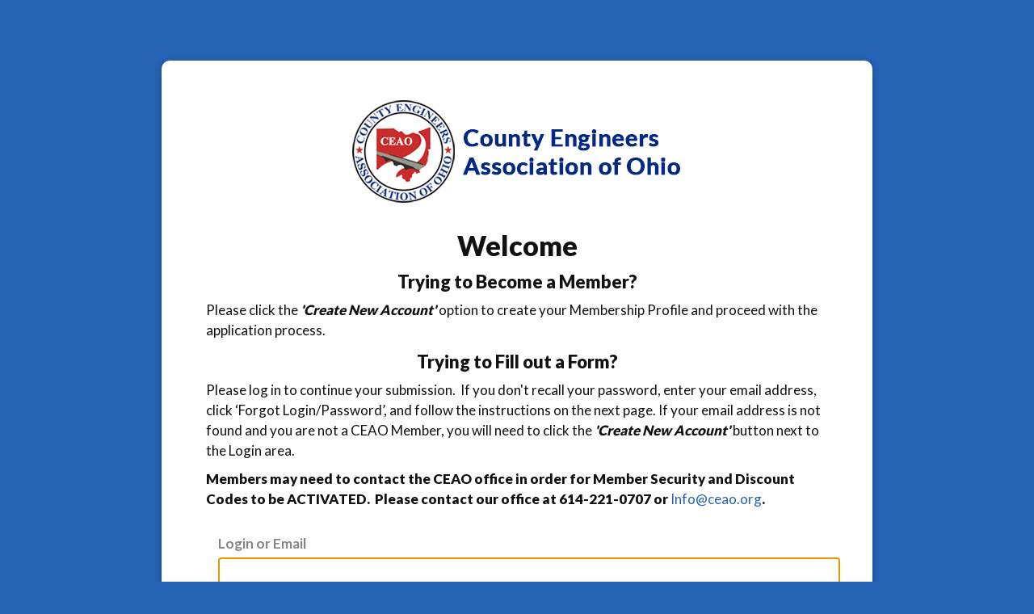

--- FILE ---
content_type: text/html; charset=utf-8
request_url: https://associationdatabase.com/aws/CEAO/login/login?follow_up_url=http%3A%2F%2Fbridgethegapohio.com%2Faws%2FCEAO%2Finput_form%2Fdisplay_form_01_show%3Fform_no%3D4%26host%3Dretain%26contact_id%3D%24%24Contact%2520ID%24%24%26which_form%3D1513&layout_name=layout_forms&org_host=bridgethegapohio.com&org_session=8b30bd0bb573cd048bb0a52c3c7839ed
body_size: 4871
content:

<!DOCTYPE HTML>
<html lang="en">
<head><!-- Begin Bootstrap Header -->
      <meta charset="utf-8">
      <meta http-equiv="X-UA-Compatible" content="IE=edge">
      <meta name="viewport" content="width=device-width, initial-scale=1">
      <!-- The above 3 meta tags *must* come first in the head; any other head content must come *after* these tags -->

      <script src="https://associationdatabase.com/bootstrap4/js/jquery-3.7.1.min.js"></script>

<!--  <link rel="stylesheet" href="/bootstrap4/css/fontawesome-all.min.css">-->
      <link rel="stylesheet" href="https://associationdatabase.com/fontawesome-6.4.2/css/all.min.css?ver=002" />

      <link href="https://associationdatabase.com/bootstrap4/css/bootstrap.min.css" rel="stylesheet">

      <link rel="stylesheet" href="https://associationdatabase.com/bootstrap4/css/mdb.min.css" xmlns="http://www.w3.org/1999/html">
      
      



<!-- End Bootstrap Header -->


                    <script src="/assets/application-60ff8bc8de862bde836e2c338c572e8df15124a40a140181527d5b5681022dd3.js"></script>
                    <link rel="stylesheet" media="screen" href="/assets/application-9503260fc8cec2d000c4c32051a873aa71b2f0bb6ef8a8d7cc04cf73a27f7e73.css" />
                    

<script src="https://kit.fontawesome.com/209a83fbf7.js"></script>

<title>CEAO Website</title>
<meta name="description" content="Website description goes here" />
<link rel="icon" type="image/x-icon" href="https://associationdatabase.com/aws/CEAO/am/gi/favicon.ico?ver=22" />

<link href="https://fonts.googleapis.com/css?family=Lato:100,300,400,700,900" rel="stylesheet">
<link href="https://fonts.googleapis.com/css?family=Black+Ops+One&display=swap" rel="stylesheet">

<style type='text/css'>.temp {color:#FFF;}</style><link href='https://associationdatabase.com/aws/CEAO/pt/css/css-screen.css?ver=21' media='screen' rel='Stylesheet' type='text/css' />
<style type='text/css'>.temp {color:#FFF;}</style><link href='https://associationdatabase.com/aws/CEAO/pt/css/css-structure.css?ver=64' media='screen' rel='Stylesheet' type='text/css' />
<style type='text/css'>.temp {color:#FFF;}</style><link href='https://associationdatabase.com/aws/CEAO/pt/css/css-components.css?ver=12' media='screen' rel='Stylesheet' type='text/css' />
<style type='text/css'>.temp {color:#FFF;}</style><link href='https://associationdatabase.com/aws/CEAO/pt/css/css-print.css' media='print' rel='Stylesheet' type='text/css' /><!--[if lt IE 9]>
  <script src="https://oss.maxcdn.com/html5shiv/3.7.2/html5shiv.min.js"></script>
  <script src="https://oss.maxcdn.com/respond/1.4.2/respond.min.js"></script>
<![endif]-->




            <script src="/assets/application-60ff8bc8de862bde836e2c338c572e8df15124a40a140181527d5b5681022dd3.js"></script>
            <meta name="csrf-param" content="authenticity_token" />
<meta name="csrf-token" content="aPYzW5H8UlIA3P9+IViKx6r20iLAAsQo9qsX++aEZY9WWFQCygo403bCYHe/xhrbs2ARUVX0WdW7d38463pPFg==" />
            <link rel="stylesheet" media="screen" href="/assets/application-9503260fc8cec2d000c4c32051a873aa71b2f0bb6ef8a8d7cc04cf73a27f7e73.css" />
            </head>
            

<body class="login-page">
  <div class="login-container">
    <div id="login-box" class="z-depth-1">
      <div id="login-logo">
        <a href="https://associationdatabase.com/aws/CEAO/pt/sp/home_page">
        <img src="https://associationdatabase.com/aws/CEAO/am/gi/new-ceao-logo-red.png?ver=1" border="0" alt="CEAO"/></a>
      </div>
      <div id="login-text">
        <div class="tcsnews"><h1 class="p1"><strong>Welcome</strong></h1>
<h3 class="p1"><strong>Trying to Become a Member?</strong></h3>
<p class="p1">Please click the&nbsp;<strong><em>'Create New Account'</em></strong>&nbsp;option to create your Membership Profile and proceed with the application process.</p>
<h3 class="p1"><strong>Trying to Fill out a Form?</strong></h3>
<p class="p1">Please log in to continue your submission. &nbsp;If you don't recall your password, enter your email address, click&nbsp;&lsquo;Forgot Login/Password&rsquo;, and follow the instructions on the next page.&nbsp;If your email address is not found and you are not a CEAO Member, you will need to click the <strong><em>'Create New Account'</em></strong> button next to the Login area.</p>
<p class="p1"><strong>Members may need to contact the CEAO office in order for Member Security and Discount Codes to be ACTIVATED.&nbsp; Please contact our office at&nbsp;614-221-0707 or <a href="https://associationdatabase.com/aws/CEAO/pt/sp/Info@ceao.org">Info@ceao.org</a>.&nbsp;</strong></p></div>
      </div>

<!-- ==================== Begin TCSRESULTS ==================== -->


<div id="mainPage" class="container">
  <div id="mainContent" class="row">

            <!-- If already logged in, then just display error message. Don't redisplay login window. -->

               <div class="col-md-8 col-md-offset-2">
                        <!-- Display Login Form -->
<!--                          <div class="tcsSubHeadFont tcs-grey text-left" style="border:none;margin:10px 0 0 0">Please log in to continue.</div>-->

                        <form name="loginform" id="loginform" class="tcs_form_class" onkeypress="javascript:form_keypress(event.keyCode);" action="/aws/CEAO/login/login" accept-charset="UTF-8" method="post"><input name="utf8" type="hidden" value="&#x2713;" /><input type="hidden" name="authenticity_token" value="7/oyVotugGnQFSot7d7U9NrxLQcjQ5qcSFNakDRvbmTRVFUP0Jjq6KYLtSRzQETow2fudLa1B2EFjzJTOZFE/Q==" />
                            <input type="hidden" name="follow_up_url" id="follow_up_url" value="http://bridgethegapohio.com/aws/CEAO/input_form/display_form_01_show?form_no=4&host=retain&contact_id=$$Contact%20ID$$&which_form=1513" />
                            <input type="hidden" name="subsite" id="subsite" />
                            <input type="hidden" name="continue_shopping_uri" id="continue_shopping_uri" />
                            
                            

                            <div id="tcs-login-panel" class="tcsInputForm tcs-box-shadow-4dp">

                              <div class="row">

                                <div class="col-md-12">

                                  <div class="tcsFormTitle tcs-grey text-left">Log In</div>

                                  

                                  <div class="tcsFormInput">
                                    <label for="userlogin" class="text-left">Login or Email</label>
                                    <input type="text" name="userlogin" id="userlogin" />
                                  </div>

                                  <div class="tcsFormInput" style="margin-top:5px">
                                    <label for="password" class="text-left">Password</label>
                                    <input type="password" name="password" id="password" size="20" maxlength="20" />
                                  </div>

                                  <div class="tcsFormSubmit" style="margin-top:10px">
                                    <button id="login" type="submit" value="Login">
                                      Login
                                    </button>

                                  </div>

                                  <div class="tcsForgotPassword">
                                    <a href="/aws/CEAO/login/forgot_password">Forgot Login/Password?</a>
                                  </div>

                                </div><!-- col-md-8 -->

                              </div><!-- row -->



                        </form>  <!-- form -->

                 </div> <!-- <div class="col-md-8 col-md-offset-2"> -->

               <!-- if (session[:current_end_user][:access_level].to_i > 10) -->



    </div>
  </div>
</div>

<!--
=================================
Styles unique to this page.
=================================
-->
<style>

  h3 {
      margin-top:15px !important;  /* Force spacing for user layout h3 tags because they seem to have 0px for margins. */
  }

  button { cursor:pointer; }
  
  #login-text { margin-bottom:0px; border-bottom:none !important; }
  
  .tcs-blue
  {
    color: #337AB7;
  }

  .tcsSubHeadFont
  {
    font-size: 20px;
    font-weight: 200;
    margin-bottom: 10px;
  }

  .tcsInputForm
  {
    border:1px solid #F0EFEF;
    padding:20px;
    border-radius:10px;
    background:#fff;
    position:relative;
    margin-bottom: 30px;
  }

  .tcsFormTitle
  {
    font-size: 30px;
    font-weight: 200;
    line-height: 1em;
    margin-bottom: 15px;
    padding-bottom: 15px;
    border-bottom: 1px solid #F0EFEF;
  }

  .tcsFormInput label
  {
    display: block;
    margin-bottom: 5px;
    color: #878380;          /* 20230321 TCS - Make labels darker */
  }

  .tcsFormInput input
  {
    padding: 7px;
    margin-bottom: 15px;
    width: 100%;
    border-radius: 5px;
    border: 0px;
    background: #FFF;  /* #F0EFEF; */
    border:3px solid #F0EFEF;
    color: #837d7d;
    box-sizing: border-box;
  }

  .tcsFormInput input:focus
  {
    border:3px solid #0093D9;
    background:#fff;
  }

  .tcsFormSubmit
  {
    text-align: right;
  }

  .tcsnews p { text-align:left; margin-top:10px }   /* 20230321 TCS - Make sure all page paragraphs of text are left-justified. */
  
  #login
  {
    background: #005288;
    padding: 10px 30px;
    border: 0px;
    border-radius: 5px;
    color: #fff;
  }

  #login:hover
  {
    background:#f28200;
  }

  #login-tcs
  {
    background: #0093D9;
    padding: 10px 30px;
    border:0px;
    border-radius: 5px;
    color: #fff;
  }

  #login-tcs:hover
  {
    background:#f28200;
  }

  #new-account-button
  {
    background: #0093D9;
    padding: 10px 30px;
    border: 0px;
    border-radius: 5px;
    color: #fff;
  }

  #new-account-button:hover
  {
    background:#f28200;
  }

  /* If this is an embedded form, use neutral colors for buttons */
            #login {
              background: #f0f0f0 ;
              padding: 10px 30px;
              border: 0px;
              border-radius: 5px;
              color: #222;
              border: 1px solid #d4d4d4 ;
            }

            #login:hover {
              background: #f9f9f9 ;
            }
            #new-account-button {
              background: #d4d4d4 ;
              padding: 10px 30px;
              border: 0px;
              border-radius: 5px;
              color: #fff;
              font-weight:bold;
              border: 1px solid #d4d4d4;
              width:100% !important;
            }
            #new-account-button:hover {
              background: #f9f9f9;
              color: #a7a7a7;
            }


  .tcsForgotPassword
  {
    position: absolute;
    right: 10px;
    top: 20px;
  }

  #terms
  {
    padding:20px;
    margin-bottom:50px;
  }

  /* errorExplanation - used by error messages on each page ----  */

  #errorMessages.errorExplanation {
    color:#000000;
    background-color: #d7efff;
    padding:10px;
    border: 0px;
    border-radius:5px;
    margin-bottom:10px;
    width:100%;
    box-sizing: border-box;
  }
  #errorMessages.errorExplanation ul {
    margin:0px !important;
    padding:0px !important;
    list-style-type: none;
  }
  #errorMessages.errorWarning {
    background-color:#F8E0E0;
    padding:3px;
  }

  #errorMessages.errorWarning h2 {
    font-family: Verdana, Georgia, Helvetica, sans-serif;
    font-size: 14px;
    font-weight: bold;
    line-height: 1.2em;
    margin-left:5px;
    margin-bottom:5px;
  }

  #errorMessages.errorWarning ul {
    margin: 0 0 0 0px;
    padding:0px;
  }

  #errorMessages.errorWarning li {
    margin: 0;
  }


  /* ========================================= */
  /* MEDIA QUERIES                             */
  /* MAIN MONITOR ---------------------------- */
  @media (min-width:993px) and (max-width:1200px)
  {

  }

  /* MAIN TABLET ----------------------------- */
  @media (min-width:768px) and (max-width:992px)
  {

    #new-user
    {
      margin-top:20px;
    }

    #new_account_button
    {
      padding: 5px 15px !important;
    }

  }

  /* MAIN PHONE ----------------------------- */
  @media (max-width:767px)
  {

    .tcs-header-jumbotron
    {
      height:100px;
    }


    #login
    {
      width:100%;
    }

    #login-tcs
    {
      margin-top:10px;
      width:100%;
    }

    #new-account-button
    {
      width:100%;
    }

    #new-user
    {
      padding-top:20px;
      padding-left:0px;
    }

  }
</style>


<script type="text/javascript">
    document.loginform.userlogin.focus();  // focus cursor on Login input field.

  function form_keypress(key_pressed) {
    if (key_pressed != 13) {
      return true;
    }
    else {
      document.loginform.submit();
    }
  }
</script>



<!-- ==================== End TCSRESULTS ==================== -->

</div>
  </div>
</div>

<!-- Begin Bootstrap Footer -->

      <!-- Placed at the end of the document so the pages load faster -->
      <script src="https://associationdatabase.com/bootstrap4/js/popper.min.js"></script>
      <script src="https://associationdatabase.com/bootstrap4/js/bootstrap.min.js"></script>

      <!--<script>jQuery.noConflict();</script>-->


      <!-- If jQuery options present, then load jQuery add-on (UI) javascripts. But don't reload core jQuery libs since they are loaded above. -->
      

      <!-- Other TCS page-specific Bootstrap-related custom javascript -->
      

<!-- End Bootstrap Footer -->
<!-- Begin Bootstrap-MDB Footer -->

      <style>
          .btn, .btn.btn-sm { font-family: sans-serif;
                                  font-weight: 300;
                                  line-height: 1.255;
                                  color: #fff;
                                  cursor: pointer;
                                  -webkit-appearance: button;
                                  display:inline-block;
                                  white-space: nowrap;
                                  vertical-align: middle;
                                  border: 1px solid transparent;
                                  padding: 0.375em 0.75em;
                                  font-size: 1.0em;
                                  border-radius: 0.25em;
                                  text-transform: none;
                              }
          
          .btn-primary, 
          .btn-primary:hover, 
          .btn-primary:focus, 
          .btn-primary:active { background-color:#007bff !important; border-color:#007bff !important; }
          
          .btn-secondary, 
          .btn-secondary:hover, 
          .btn-secondary:focus, 
          .btn-secondary:active  { background-color:#6c757d !important;    border-color:#6c757d !important; }

          .btn-outline-secondary,
          .btn-outline-secondary:hover,
          .btn-outline-secondary:focus,
          .btn-outline-secondary:active  { color: #797979 !important; background-color:#fff !important; border-color:#fff !important; }

          .btn-danger, 
          .btn-danger:hover, 
          .btn-danger:focus, 
          .btn-danger:active { background-color:#dc3545 !important;    border-color:#dc3545 !important; }
          
          .btn-success, 
          .btn-success:hover, 
          .btn-success:focus, 
          .btn-success:active { background-color:#28a745 !important;    border-color:#28a745 !important; }

      </style>

    <!-- Placed at the end of the document so the pages load faster -->
    <!-- add following line to work-around bug in mdb.min.js -->
    <script>$.fn.pickadate = $.fn.pickadate || {};</script>
    <script src="https://associationdatabase.com/bootstrap4/js/mdb.min.js"></script>
    <script src="https://associationdatabase.com/bootstrap4/js/wow.min.js"></script>
    <script>
        new WOW().init();
    </script>

<!-- End Bootstrap-MDB Footer -->
</body>
</html>

--- FILE ---
content_type: text/css
request_url: https://associationdatabase.com/aws/CEAO/pt/css/css-structure.css?ver=64
body_size: 5830
content:
html{  height:100%;}img, iframe {max-width: 100%;height: auto;}p, a, li, ul{  font-weight:450 !important;}body{  background:#2463B1;  height:100%;}table td{  font-weight:500 !important;}.no-padding{  padding:0px;}.lprimary-bg{  background:#5382C4;  background-image:linear-gradient(to bottom right,#ffffff50,transparent);}.primary-bg{  background:#2463B1;  background-image:linear-gradient(to bottom right,#ffffff50,transparent);}.dprimary-bg{  background:#002a52;  background-image:linear-gradient(to bottom right,#ffffff50,transparent);}.lsecondary-bg{  background:#E20233;  background-image:linear-gradient(to bottom right,#ffffff50,transparent);}.secondary-bg{  background:#BD1D37;  background-image:linear-gradient(to bottom right,#ffffff50,transparent);}.dsecondary-bg{  background:#0d478d;  background-image:linear-gradient(to bottom right,#ffffff50,transparent);}/* ------------------------------------------------------------------------------- *//* HEADER ------------------------------------------------------------------------ *//* ------------------------------------------------------------------------------- */#header{  background:#ffffff;  padding: 20px 0px 0px 0px;  position:relative;  text-align:center;  border-bottom:5px solid #2463B1;}#logo{  margin-bottom:20px;}#header-buttons{  padding-top:10px;  margin-bottom: -5px;}#header-button-join, #header-button-profile, #header-button-login{  border-radius:50px;  margin-bottom:5px;}#header-button-join a, #header-button-profile a, #header-button-login a{  display:block;  text-decoration:none !important;  text-align:center;  padding:5px;  font-weight:900;  text-transform:uppercase;  color:#ffffff;  border-radius:50px;  height:44px;  padding-top:11px;}#header-button-join a{  background:#2463B1;}#header-button-login a, #header-button-profile a{  background:#BD1D37;}#header-button-join i, #header-button-profile i, #header-button-login i{  float: right;  padding: 14px 0px 0px 0px;  margin: -11px -5px -5px -5px;  width: 52px;  height: 44px;  color: #ffffff;  text-align: center;  background: #ffffff50;  border-radius: 0px 20px 20px 0px;}#header-button-join.tcsloginbutton_hide{  display:none;}#header-button-profile.tcsloginbutton{  display:none;}/* HEADER SM ONLY ----------------------------------------- */@media (max-width: 767px) {  }/* HEADER MD ------------------------------------------------- */@media (min-width: 768px) {  #logo img  {    height:100px;  }  #header-buttons  {    position:absolute;    right:0px;    top:20px;    padding:0px;    width:244px;    padding-top:0px;    padding-bottom:20px;  }  #header-button-join, #header-button-profile, #header-button-login  {    border-radius:50px 0px 0px 50px;  }  #header-button-join a, #header-button-profile a, #header-button-login a  {    border-radius:50px 0px 0px 50px;  }  #header-button-join i, #header-button-profile i, #header-button-login i  {    float:right;    margin:-11px -5px -5px -5px;    width:44px;    height:44px;    color:#ffffff;    text-align:center;    background:#ffffff50;    border-radius:0px;  }}/* HEADER LG ------------------------------------------------- */@media (min-width: 992px) {  #header  {    position:sticky;    left:0px;    top:0px;    right:0px;    z-index:9;  }  #header-buttons  {    width:292px;  }  #header-button-join a, #header-button-profile a, #header-button-login a  {    height:44px;  }  #header-button-join i, #header-button-profile i, #header-button-login i  {    width:44px;    height:44px;  }  #header-button-join i, #header-button-profile i, #header-button-login i  {    margin:-11px -5px -5px -5px;  }}/* HEADER XL ------------------------------------------------- */@media (min-width: 1200px) {}/* ------------------------------------------------------------------------------- *//* NAV --------------------------------------------------------------------------- *//* ------------------------------------------------------------------------------- */#nav{  background:#2463B1;  background:linear-gradient(to right, #5382C4, #2463B1, #5382C4);  position:relative;}#nav a:link, #nav a:visited{  display:block;  text-decoration:none;  text-transform:uppercase;  font-weight:900;}#nav-members a{  color:#BD1D37 !important;}#nav a i{  padding-left:5px;  font-size:.8rem;}/* NAV XS/SM ONLY ---------------------------------------------- */@media (max-width: 767px) {  #nav button  {    padding:10px;    font-size:1rem;    width:100%;    font-weight:900;  }  #nav .navbar-toggler-icon  {    height:auto;    width:100%;    color:#ffffff;  }  #nav .navbar-toggler-icon i  {    margin-right:5px;  }  #nav .navbar-collapse  {    background:#BD1D37;    background:linear-gradient(to bottom right, #BD1D37, #111111);    border:1px solid #BD1D37;    margin:0px 0px;    position:relative;    z-index:0;  }  .nav-item  {    clear:both;  }  #nav a:link, #nav a:visited  {    border-bottom:1px dashed #BD1D37;    padding:10px;    color:#ffffff;  }  #nav .nav-item:last-child a  {    border-bottom:0px dashed #d4d4d4 !important;  }}/* MD ----------------------------------------------------- */@media (min-width: 768px){  .nav-item  {    padding:0px;  }  #nav a:link, #nav a:visited  {    padding:10px 15px;    color:#ffffff;    font-size:.9rem;  }  #nav a:hover  {    opacity:.7;  }  #nav #member-nav a:link, #nav #member-nav a:visited  {    color:#2463B1;  }}/* LG ------------------------------------------------- */@media (min-width: 992px) {  #nav a:link, #nav a:visited  {    padding:12px 15px;  }     }/* ------------------------------------------------------------------------------- *//* SUB MENU DROPDOWN - MULTI COLUMN DROPDOWN ------------------------------------- *//* ------------------------------------------------------------------------------- */#nav .dropdown-menu h1, #nav .dropdown-menu h2, #nav .dropdown-menu h3, #nav .dropdown-menu h4, #nav .dropdown-menu h5, #nav .dropdown-menu h6{  color:#ffffff;}#nav .dropdown-menu.submenu{  color:#ffffff;  padding:15px 0px;  background:#BD1D37;  background-image:linear-gradient(to bottom right, transparent, #ffffff50);}#nav .dropdown-menu.submenu h4{  color:#ffffff;  font-weight:900;  margin-bottom:0px;}#nav .dropdown-menu.submenu hr{  opacity:.5;  border-top:1px dashed #ffffff;  margin:15px 0px;}#nav .dropdown-menu.submenu a:link, #nav .dropdown-menu.submenu a:visited{  color:#ffffff !important;  display:block;  padding:0px;  text-transform:none;  border:0px;  opacity:.8;}#nav .dropdown-menu.submenu a i {  padding-right:10px;}#nav .dropdown-menu.submenu a:hover{  opacity:1;}/* DROPDOWN XS/SM ONLY ---------------------------------------- */@media (max-width: 767px) {  #nav .dropdown-menu.submenu  {    border:0px;    border-radius:0px;    font-size:.9rem;    position:static !important;    transform:none !important;    margin:0px;    padding:15px;    width:100%;    box-shadow:0px 0px 0px #000 !important;  }  #nav .dropdown-menu.submenu h4  {     margin-top:20px;  }}/* DROPDOWN MD ------------------------------------------------ */@media (min-width: 768px){  #nav .dropdown-menu.submenu   {    right:0px;    left:0px !important;    margin:0px;    transform: none !important;    border-radius: 0px;    top: auto !important;    opacity:.95;    border:0px;    padding:15px;  }  #nav .dropdown-menu.submenu .submenu-col  {    padding:20px;  }  #nav .dropdown-menu.submenu #nav-search input.search_button  {      padding:10px;    width:20%;  }  #nav .dropdown-menu.submenu #nav-search .search_input  {      padding:10px;    width:80%;  }  #nav .dropdown-menu.submenu #nav-search input.search_button,  #nav .dropdown-menu.submenu #nav-search .search_input  {    font-size:.9rem;   }}/* DROPDOWN LG ------------------------------------------------- */@media (min-width: 992px) {  #nav .dropdown-menu.submenu   {    left:25% !important;    padding:20px;  } }/* DROPDOWN XL ------------------------------------------------- */@media (min-width: 1200px) {  #nav .dropdown-menu.submenu  {    padding:25px;  } }/* ------------------------------------------------------------------------------- *//* SUB NAV DROPDOWN - STRAIGHT LIST DROPDOWN ------------------------------------- *//* ------------------------------------------------------------------------------- */#nav .dropdown-menu.subnav{  color:#ffffff;  padding:0px;  background:#BD1D37;  background-image:linear-gradient(to bottom right, transparent, rgba(0,0,0,.25));  border:0px;}#nav .dropdown-menu.subnav a:link, #nav .dropdown-menu.subnav a:visited{  color:#ffffff !important;  display:block;  padding:10px;  text-transform:none;  border-bottom:1px solid #ffffff50;  opacity:.8;}#nav .dropdown-menu.subnav a:last-child{  border-bottom:0px solid #ffffff50;}#nav .dropdown-menu.subnav a i {  display:none;}#nav .dropdown-menu.subnav a:hover{  opacity:1;}/* DROPDOWN XS/SM ONLY ---------------------------------------- */@media (max-width: 767px) {  #nav .dropdown-menu.subnav  {    border:0px;    border-radius:0px;    font-size:.9rem;    position:static !important;    transform:none !important;    margin:0px;    padding:0px;    width:100%;    box-shadow:0px 0px 0px #000 !important;  }}/* DROPDOWN MD ------------------------------------------------ */@media (min-width: 768px){  #nav .dropdown-menu.subnav  {    border-radius:0px 0px 5px 5px;  }}/* DROPDOWN LG ------------------------------------------------- */@media (min-width: 992px) { }/* DROPDOWN XL ------------------------------------------------- */@media (min-width: 1200px) { }/* ------------------------------------------------------------------------------- *//* SIDENAV ----------------------------------------------------------------------- *//* ------------------------------------------------------------------------------- */.sidenav{  margin-bottom:20px;}.sidenav h2{  background:#2463B1;  color:#ffffff;  padding:10px 25px;  border-radius:5px 5px 0px 0px;  margin:0px;  font-size:18px;}.sidenav ul{  list-style:none;  margin:0px;  padding:20px;  border:1px solid #d4d4d4;  background:#ffffff;  background:linear-gradient(#ffffff, #eeeeee);   border-radius:0px 0px 5px 5px;  display:block;  width:100%;}.sidenav ul li{}.sidenav ul li a:link, .sidenav ul li a:visited{  display:block;  text-decoration:none;  border-bottom:1px dashed #d4d4d4;  padding:10px 0px;  font-size:.9rem;}.sidenav li:first-child a{  padding-top:0px !important;}.sidenav li:last-child a{  padding-bottom:0px !important;  border-bottom:0px dashed #d4d4d4 !important;}/* -- SIDENAV XS ONLY ------------------------------------------ */@media (max-width: 575px) {  .sidenav-title  {    display:none;  }  .sidenav button  {    padding:10px;    font-size:1rem;    width:100%;    font-weight:900;    background:#ffffff;     background:linear-gradient(#ffffff, #d4d4d4);    border:1px solid #d4d4d4;  }  .sidenav .navbar-toggler-icon  {    height:auto;    width:100%;    color:#2463B1;  }  .sidenav .navbar-toggler-icon i  {    margin-right:5px;  }  .sidenav ul.navbar-nav  {    margin:0px 0px;    border:1px solid #d4d4d4;  }  .sidenav .dropdown-menu   {    position:static !important;    transform:none !important;    margin:10px;    padding:0px;  }}/* -- SIDENAV LG ONLY ------------------------------------------ */@media (min-width: 992px) and (max-width: 1199px){  .sidenav ul  {    padding:15px;  }}/* ------------------------------------------------------------------------------- *//* BANNER ------------------------------------------------------------------------ *//* ------------------------------------------------------------------------------- */#banner{  position:relative;  overflow:hidden;}#banner .bg-video{  height:100%;  width:177.77777778vh; /* 100 * 16 / 9 */  min-width:100%;  min-height:56.25vw; /* 100 * 9 / 16 */  position:absolute;  left:50%;  top:50%;  transform:translate(-50%, -50%);  z-index:1;}#banner .carousel-control-prev {  bottom:50%;  top:50%;  height:30px;  width:30px;  left:10px;  background:#2463B1;  border-radius:25px;  margin-top:-15px;}#banner .carousel-control-next {  bottom:50%;  top:50%;  height:30px;  width:30px;  right:10px;  background:#2463B1;  border-radius:25px;  margin-top:-15px;}#banner .tcsnewsarticle_photo{  width:100%;}#banner .tcsnewsarticle_photo img{  width:100%;}#banner-subpage{  background:#BD1D37;  background-image:linear-gradient(to bottom right, transparent, rgba(255,255,255,.25));  height:20px;}.banner-text {  background:#ffffffDD;  border-radius:10px;  padding:20px;  font-size:.9rem;  position:relative;  z-index:9;}.banner-text p:last-child{  margin-bottom:0px;}/* BANNER MD ------------------------------------------------- */@media (min-width: 768px) {  #banner-video  {    height:350px;  }  #banner .carousel-control-prev   {    height:50px;    width:50px;    left:25px;    margin-top:-25px;  }  #banner .carousel-control-next   {    height:50px;    width:50px;    right:25px;    margin-top:-25px;  }  .banner-text   {    padding:25px;    left:55%;    position:absolute;    top:50%;    transform:translate(0, -50%);  }  #banner .carousel-item .admin_controls  {    padding-left:200px;  }  #banner .carousel-item .admin_controls a  {    color:#ffffff !important;  }}/* BANNER LG ------------------------------------------------- */@media (min-width: 992px) {  #banner-video  {    height:450px;  }  .banner-text   {    position:absolute;    left:70%;    right:20px;    padding:30px;    font-size:1rem;  }  #banner .carousel-item .admin_controls  {    padding-left:250px;  }}/* BANNER XL ------------------------------------------------- */@media (min-width: 1200px) {  .banner-text   {    padding:50px;  }  }/* ------------------------------------------------------------------------------- *//* BANNER SEARCH ----------------------------------------------------------------- *//* ------------------------------------------------------------------------------- */#banner-search{  padding:25px 15px 25px 15px;  background:#111111;}#banner-search .search-address{  background:#ffffff url(https://associationdatabase.com/aws/CEAO/am/gi/search-address-bg.png) no-repeat left center;  border:1px solid #d4d4d4;  border-right:1px solid #d4d4d4;}#banner-search .search-address input{  width:100%;  height:40px;  border:0px;  background:transparent;  padding-left:50px;  color:#E20233;}#banner-search .search-miles{  border:1px solid #d4d4d4;    background:#ffffff;}#banner-search .search-miles select{  width:100%;  height:40px;  border:0px;  background:transparent url(https://associationdatabase.com/aws/CEAO/am/gi/select-bg.png) no-repeat right center;  color:@accent;  text-align:center;  padding-left:20px;  padding-right:20px;  -webkit-appearance:none;  -moz-appearance:none;  -ms-appearance:none;  -o-appearance:none;  appearance:none;}#banner-search .search-button{  background:#2463B1;  background-image:linear-gradient(to bottom right, transparent, #ffffff50) !important;  border:1px solid #d4d4d4;}#banner-search .search-button input{  width:100%;  height:40px;  border:0px;  background:#2463B1;  background-image:linear-gradient(to bottom right, transparent, #ffffff50) !important;  color:#ffffff;}/* SM ONLY -------------------------------------------- */@media (max-width: 767px) {  }/* MD ------------------------------------------------- */@media (min-width: 768px) {  #banner-search  {    padding:30px;  }  #banner-search .search-address  {    border-right:0px;    border-radius:5px 0px 0px 5px;  }  #banner-search .search-miles  {  }  #banner-search .search-button  {    border-radius:0px 5px 5px 0px;  }}/* LG ------------------------------------------------- */@media (min-width: 992px) {  #banner-search  {    padding:40px;  }  #banner-search .search-address input  {    height:50px;  }  #banner-search .search-miles select  {    height:50px;  }  #banner-search .search-button input  {    height:50px;  }}/* XL ------------------------------------------------- */@media (min-width: 1200px) {    }/* ------------------------------------------------------------------------------- *//* BOXES ------------------------------------------------------------------------- *//* ------------------------------------------------------------------------------- */#boxes .col-md{  padding:25px 0px 0px 0px;  background: #ffffff;}.box{  text-align:center;  position:relative;  padding:20px;}.box-link{  display:block;  position:absolute;  left:0px;  right:0px;  top:0px;  bottom:0px;  z-index:5;}.box-link:hover{  background-image:linear-gradient(to bottom right,transparent,#11111150);}.box-color{  display:block;  position:absolute;  left:0px;  right:0px;  top:0px;  bottom:0px;  z-index:1;}.box .admin_controls, .box form{  z-index:99999;  position:relative;}.box h3 .admin_controls{  display:none;}.box-icon{  margin:auto;  text-align:center;    position:relative;  z-index:2;}.box i{  font-size:30px;   color:#ffffff;  margin:auto;  text-align:center;    padding-bottom:10px;}.box-text{  margin:auto;  text-align:center;    position:relative;  z-index:2;}.box h3{  color:#ffffff;  font-size:1rem;  margin:auto;  text-align:center;  padding:0px;}.box h3 p{  margin:0px;  padding:0px;}#box-01{  background-size:cover;}#box-02{  background-size:cover;}#box-03{  background-size:cover;}#box-04{  background-size:cover;}/* MD ------------------------------------------------- */@media (min-width: 768px) {}/* LG ------------------------------------------------- */@media (min-width: 992px) {  .box  {    padding:25px;  }  .box i  {    font-size:30px;   }  .box h3  {    font-size:1.1rem;  }    #sidebar .box i  {    font-size:25px;   }  #sidebar .box h3  {    font-size:1rem;  }  }/* XL ------------------------------------------------- */@media (min-width: 1200px) {  .box  {    padding:30px;  }  .box i  {    font-size:40px;   }  .box h3  {    font-size:1.2rem;  }     #sidebar .box i  {    font-size:30px;   }  #sidebar .box h3  {    font-size:1.1rem;  }}/* ------------------------------------------------------------------------------- *//* MAIN BOX ---------------------------------------------------------------------- *//* ------------------------------------------------------------------------------- */ .main-box{  border-radius:10px;  overflow:hidden;  margin-bottom:20px;}.main-box-header{  padding-top:100px;}.main-box-header h2{  margin:0px;  padding:10px;  text-align:center;  color:#ffffff;  text-transform:uppercase;}#main-box-news .main-box-header h2{  background:#5382C490;}#main-box-events .main-box-header h2{  background:#2463B190;}#main-box-careers .main-box-header h2{  background:#BD1D3790;}#main-box-news .main-box-header{  background:url(https://associationdatabase.com/aws/CEAO/am/gi/main-box-news-bg.jpg) no-repeat center center;  background-size:cover;}#main-box-events .main-box-header{  background:url(https://associationdatabase.com/aws/CEAO/am/gi/main-box-events-bg.jpg) no-repeat center center;  background-size:cover;}#main-box-careers .main-box-header{  background:url(https://associationdatabase.com/aws/CEAO/am/gi/main-box-careers-bg.jpg) no-repeat center center;  background-size:cover;}.main-box-content{  padding:20px;}.main-box-content .viewall{  width:100%;  border-radius:5px;  text-transform:lowercase;  text-align:center;}#main-box-news .viewall{  background:#5382C4;}#main-box-events .viewall{  background:#2463B1;}#main-box-careers .viewall{  background:#BD1D37;}/* LG ------------------------------------------------- */@media (min-width: 992px) {  .main-box  {    margin-bottom:30px;  }  }/* XL ------------------------------------------------- */@media (min-width: 1200px) {  .main-box  {    margin-bottom:40px;  }}/* ------------------------------------------------------------------------------- *//* CONTENT ----------------------------------------------------------------------- *//* ------------------------------------------------------------------------------- */#content{  padding:20px 5px;  background:#ffffff;}.content-box{  padding:15px;  background:#ffffff;  border:1px solid #d4d4d4;  border-top:5px solid #BD1D37;  margin-bottom:20px;  color:#111111;  border-radius:5px;}#sidebar{  border-radius:5px;  overflow:hidden;}/* MD ------------------------------------------------- */@media (min-width: 768px) {  #content  {    padding:25px;  }   .content-box  {    padding:20px;  }  #side  {    padding-right:10px;  }}/* LG ------------------------------------------------- */@media (min-width: 992px) {  #content  {    padding:35px;  }  .content-box  {    padding:30px;  }  #side  {    padding-right:15px;  }}/* XL ------------------------------------------------- */@media (min-width: 1200px) {  #content  {    padding:50px;  }  #side  {    padding-right:35px;  }}/* ------------------------------------------------------------------------------- *//* FOOTER ------------------------------------------------------------------------ *//* ------------------------------------------------------------------------------- */#footer{  color:#ffffff;  font-size:.8rem;  padding:20px 20px 55px 20px;  text-align:left;}#footer a{  color:#ffffff !important;}#footer .tcspromo{  padding-top:25px;}/* FOOTER MD --------------------------------------------------- */@media (min-width: 768px) {  #footer  {    padding:25px 25px 60px 25px;  }  #footer .tcspromo  {    text-align:right;    padding-top:0px;  }}/* FOOTER LG ------------------------------------------------- */@media (min-width: 992px) {  #footer  {    padding:35px 35px 75px 35px  }}/* FOOTER XL ------------------------------------------------- */@media (min-width: 1200px) {  #footer  {    padding:50px 50px 100px 50px;  }}/* ------------------------------------------------------------------------------- *//* SOCIAL LINKS ------------------------------------------------------------------ *//* ------------------------------------------------------------------------------- */#social-links{  text-align:right;  position:fixed;  bottom:0px;  right:0px;  z-index:999;  padding:10px;}#social-links ul{  margin:0px;  padding:0px 0px;  list-style:none;}#social-links ul li{  margin:0px 0px 0px 5px;  padding:0px 0px 0px 0px;  float:right;}#social-links .social_icon a{  display:block;  padding:5px 0px;  width:40px;  height:40px;  font-size:20px;  border-radius:30px;  text-align:center;  background:#2463B1;  color:#ffffff;  border:1px solid #ffffff;}#site-search input.search_button{  border:0px;  padding:0px 10px 0px 10px;  height:30px;  width:60px;  background:#2463B1;  background-size:20px;  color:#ffffff;  border-radius:0px 30px 30px 0px;  box-shadow: 0 2px 5px 0 rgba(0,0,0,0.16),0 2px 10px 0 rgba(0,0,0,0.12);}#social-links .social_icon-donate a{  display:block;  padding:3px 20px;  width:auto;  height:40px;  font-size:20px;  border-radius:30px;  text-align:center;  background:#2463B1;  color:#ffffff;  border:1px solid #ffffff;  text-decoration:none;}#site-search .search_input{  background:#ffffff;  width:115px;  border:1px solid #d4d4d4;  border-radius:30px 0px 0px 30px;  color:#777777;  height:30px;  padding:10px 10px 10px 10px;  font-style:italic;  box-sizing:border-box;  box-shadow: 0 2px 5px 0 rgba(0,0,0,0.16),0 2px 10px 0 rgba(0,0,0,0.12);}#site-search input.search_button,#site-search .search_input{  font-size:.8rem;}/* SOCIAL BAR MD ------------------------------------------------- */@media (min-width: 768px) {  #social-links  {    padding:15px;  } }/* ------------------------------------------------------------------------------- *//* CALENDAR ---------------------------------------------------------------------- *//* ------------------------------------------------------------------------------- */.tcscalendars_odd, .tcscalendars_even{  padding:0px 0px 20px 0px;  position:relative;}.tcscalendars .datestamp {  width:50px;  position:absolute;  right:0px;  top:0px;  text-align:center;  padding:0;  height:50px;  border:1px solid #d4d4d4;  overflow:hidden;  border-radius:5px;}	.tcscalendars .datestamp h5 {  padding:4px 0px 0px 0px;  display:block;  width:50px;  color:#ffffff;  background:#BD1D37;  font-size:13px;}.tcscalendars h5 span.bignumber {  font-size:20px;  font-weight:bold;  color:#BD1D37;  display:block;  margin-top:3px;  background:#ffffff;  padding:3px 0px;}.tcscalendars .tcs_details_link{  background:#2463B1;  color:#ffffff;  font-size:.8rem;  margin:0px 0px 0px 0px;  padding:3px 10px;  border-radius:5px;}.tcscalendars h2{  font-weight:bold;  color:#ffffff;  background:#BD1D37;  background:linear-gradient(to right, #BD1D37, #BD1D37);  padding:10px;  margin:15px 0px;  font-size:1.2rem;  border-radius:5px;}/* CALENDAR MD ------------------------------------------------- */@media (min-width: 768px) {  .tcscalendars_odd, .tcscalendars_even  {    padding:0px 0px 20px 60px;    position:relative;  }}/* CALENDAR LG ------------------------------------------------- */@media (min-width: 992px) {  .tcscalendars .datestamp   {    position:absolute;    left:0px;    right:auto;  } }/* ------------------------------------------------------------------------------- *//* SEARCH RESULTS ---------------------------------------------------------------- *//* ------------------------------------------------------------------------------- */.tcssearch .tcsSubHeadFont {  font-size:25px;  padding:10px;  background:#2463B1;  border-radius:5px 5px 0px 0px;  color:#ffffff;}.tcssearch div.tcsTable_Format1{  border:1px solid #d4d4d4;  padding:20px;  background:#ffffff;  background-image:linear-gradient(#ffffff, #eeeeee);  border-radius:0px 0px 5px 5px;  margin-bottom:20px;}.tcssearch .odd td, .tcssearch .even td{  font-size:1rem;  padding:15px 0px;  border-bottom:1px dashed #d4d4d4;}.tcssearch .odd a, .tcssearch .even a{  text-decoration:none !important;  display:block;}.tcssearch .odd td p:last-of-type, .tcssearch .even td p:last-of-type{  margin:0px;}.tcssearch .pagination{  margin-top:10px;}.tcssearch .pagination a, .tcssearch .pagination .current,.tcssearch .pagination .previous_page{  display:block;  padding:5px;  background:#ffffff;  border-radius:5px;  border-bottom:1px solid #d4d4d4;  text-decoration:none !important;  margin:0px 2px;}.tcssearch .pagination .current,.tcssearch .pagination .disabled{  background:#eeeeee;}/* ------------------------------------------------------------------------------- *//* LOGIN ------------------------------------------------------------------------- *//* ------------------------------------------------------------------------------- */.login-page{  background:#2463B1;  background-size:cover;  padding:25px;  height:100%;}.login-container{  text-align:center;}#login-text{  max-width:770px;  padding:25px 0px;  border-bottom:1px dashed #d4d4d4;  margin-bottom:25px;  margin-left:auto;  margin-right:auto;}#login-box{  background:#ffffff;  padding:25px;  border-radius:10px;  margin:0px auto;  text-align:center;  position:relative;  display:inline-block;}#login-box input{  width:100% !important;  display:block;}#login-box .col-md-8.col-md-offset-2{  flex:none;  max-width:100%;  padding:0px;}#login-box .tcsSubHeadFont{  padding-bottom:15px;  margin-bottom:15px;  margin-top:0px;  font-weight:900;  color:#2463B1 !important;}#login-box .tcsInputForm {  border:0px solid #F0EFEF;  padding:0px;  border-radius:0px;  margin-bottom:0px;  position:static;}#login-box .tcsForgotPassword{  display:block;  background:#BD1D37;  padding:10px;  border-radius:5px;  position:static;}#login-box .tcsForgotPassword a{  color:#ffffff !important;  text-decoration:none !important;}#login-box .tcsFormTitle{  display:none;}#login-box #login, #login-box button{  display:block;  width:100% !important;  margin:15px 0px;  background:#2463B1;  color:#ffffff !important;  text-decoration:none !important;  padding:10px;  border-radius:5px;}#new-account-button:hover{  background:#2463B1 !important;}#create_account .tcs-bscommon-form-title{  font-size:22px !important;}#create_account span.input-group-addon{  background:#BD1D37 !important;}#login-box .container-fluid{  max-width:100%;  width:100%;  padding:0px;}#login-box .container-fluid .col-sm-8{  max-width:100%;  width:100%;  padding:0px;  flex:none;}#login-box .container-fluid .col-sm-8 form{  width:100%;}#login-box .container-fluid .col-sm-8 form .alert-info{  background:#eeeeee;  border:1px solid #d4d4d4;  color:#111111;}#login-box .container-fluid .col-sm-8 form .tcsFormInput{  margin-bottom:20px;}/* GENERAL SM ONLY ----------------------------------------- */@media (max-width: 921px) {  #create_account input, #create_account select, #create_account div  {    width:100% !important;  }      #login-box .tcsInputForm   {    padding-left:20px;    padding-right:20px;  }}/* LOGIN MD ------------------------------------------------- */@media (min-width: 922px) {  .login-page  {    padding:35px;  }  #loginform  {    width:800px;  }  #create_account, .login-page #mainPage.tcs-bscommon-main-page-area  {    width:800px !important;  }  #create_account label  {    text-align:left !important;  }  #login-box .container-fluid  {    width:800px;  }  #login-box .tcsInputForm   {    margin-left:30px;  }}/* LOGIN LG ------------------------------------------------- */@media (min-width: 992px) {  .login-page  {    padding:50px;  }   .login-page #footer  {    position:fixed;    bottom:0px;    left:0px;    right:0px;    opacity:.9;  }  #login-box  {    padding:40px;  }  #create_account, .login-page #mainPage.tcs-bscommon-main-page-area  {    width:800px !important;  }  #login-box .tcsInputForm   {    margin-left:30px;  }}/* LOGIN XL ------------------------------------------------- */@media (min-width: 1200px) {  .login-page  {    padding:75px;  }    #login-box .tcsInputForm   {    margin-left:30px;  }}/* ------------------------------------------------------------------------------- *//* LOGIN ------------------------------------------------------------------------- *//* ------------------------------------------------------------------------------- */.login-page{  background:#2463B1;  background-size:cover;  padding:25px;  height:100%;}.login-container{  text-align:center;}#login-text{  max-width:770px;  padding:25px 0px;  border-bottom:1px dashed #d4d4d4;  margin-bottom:25px;  margin-left:auto;  margin-right:auto;}#login-box{  background:#ffffff;  padding:25px;  border-radius:10px;  margin:0px auto;  text-align:center;  position:relative;  display:inline-block;}#login-box input{  width:100% !important;  display:block;}#login-box .col-md-8.col-md-offset-2{  flex:none;  max-width:100%;  padding:0px;}#login-box .tcsSubHeadFont{  padding-bottom:15px;  margin-bottom:15px;  margin-top:0px;  font-weight:900;  color:#2463B1 !important;  border:none;}#login-box .tcsInputForm {  border:0px solid #F0EFEF;  padding:0px;  border-radius:0px;  margin-bottom:0px;  position:static;}#login-box .tcsForgotPassword{  display:block;  background:@red;  padding:10px;  border-radius:5px;  position:static;}#login-box .tcsForgotPassword a{  color:#ffffff !important;  text-decoration:none !important;}#login-box .tcsFormTitle{  display:none;}#login-box #login, #login-box button{  display:block;  width:100% !important;  margin:15px 0px;  background:@lblue;  color:#ffffff !important;  text-decoration:none !important;  padding:10px;  border-radius:5px;}#new-account-button:hover{  background:#2463B1 !important;}#create_account .tcs-bscommon-form-title{  font-size:22px !important;}#create_account span.input-group-addon{  background:@red !important;}#login-box .container-fluid{  max-width:100%;  width:100%;  padding:0px;}#login-box .container-fluid .col-sm-8{  max-width:100%;  width:100%;  padding:0px;  flex:none;}#login-box .container-fluid .col-sm-8 form{  width:100%;}#login-box .container-fluid .col-sm-8 form .alert-info{  background:#eeeeee;  border:1px solid #d4d4d4;  color:#111111;}#login-box .container-fluid .col-sm-8 form .tcsFormInput{  margin-bottom:20px;}/* GENERAL SM ONLY ----------------------------------------- */@media (max-width: 921px) {  #create_account input, #create_account select, #create_account div  {    width:100% !important;  }      #login-box .tcsInputForm   {    padding-left:20px;    padding-right:20px;  }}/* LOGIN MD ------------------------------------------------- */@media (min-width: 922px) {  .login-page  {    padding:35px;  }  #loginform  {    width:800px;  }  #create_account, .login-page #mainPage.tcs-bscommon-main-page-area  {    width:800px !important;  }  #create_account label  {    text-align:left !important;  }  #login-box .container-fluid  {    width:800px;  }  #login-box .tcsInputForm   {    margin-left:30px;  }}/* LOGIN LG ------------------------------------------------- */@media (min-width: 992px) {  .login-page  {    padding:50px;  }   .login-page #footer  {    position:fixed;    bottom:0px;    left:0px;    right:0px;    opacity:.9;  }  #login-box  {    padding:40px;  }  #create_account, .login-page #mainPage.tcs-bscommon-main-page-area  {    width:800px !important;  }  #login-box .tcsInputForm   {    margin-left:30px;  }}/* LOGIN XL ------------------------------------------------- */@media (min-width: 1200px) {  .login-page  {    padding:75px;  }    #login-box .tcsInputForm   {    margin-left:30px;  }}

--- FILE ---
content_type: text/css
request_url: https://associationdatabase.com/aws/CEAO/pt/css/css-components.css?ver=12
body_size: 7091
content:
/* ------------------------------------------------------------------------------- *//* COMPONENTS -------------------------------------------------------------------- *//* ------------------------------------------------------------------------------- */.tcsnews_odd, .tcsnews_even, .tcslinks_odd, .tcslinks_even, .tcsjobs_even, .tcsjobs_odd{  margin:0px 0px 20px 0px;}.tcsnews h5, .tcscalendars h5, .tcslinks h5, .tcsjobs h5{  color:#111111 !important;  font-weight: 500 !important;  margin:0px 0px 5px 0px;}.tcsnews a, .tcscalendars a, .tcsjobs a, .topstory a{  text-decoration:none !important;}.tcslinks table tr td{  padding:0px 20px 20px 0px;}.tcsnews h3, .tcscalendars h3, .tcslinks h3, .tcsjobs h3{  margin:0px 0px 5px 0px;}.tcsnews h4, .tcscalendars h4, .tcslinks h4, .tcsjobs h4{  margin:0px 0px 5px 0px;  color:#111111;}.tcsnews p, .tcscalendars p, .tcslinks p{  margin:0px 0px 5px 0px;}.tcsnews > hr, .tcscalendars > hr, .tcslinks > hr{  border-top:1px dashed #d4d4d4;  margin-top:20px;  margin-bottom:20px;}.PageResults, .NewsResults, .CalendarResults, .LinksResults{  margin-bottom:25px;}.tcssearch .odd, .tcssearch .even{  margin-bottom:10px;}.tcsUserCreatedForm{  border:0px !important;}.none_at_this_time{  display:none;}.details h2.tcsDetails{  font-size:1.8rem;  padding-bottom:15px;  margin-bottom:15px;  border-bottom:1px solid #d4d4d4;}.details .tcsnewsarticle_photo{  padding:5px;  background:#ffffff;  border:1px solid #d4d4d4;}h4.tcsDetails{  color:#2463B1;}h5.tcsDetails{  display:none;}.tcsSubHeadFont{  font-size:25px;  margin:10px 0px;  padding:0px;  color:#2463B1;  font-weight:400 !important;}.forum_even, .forum_odd{  padding:20px;  margin:0px 0px 20px 0px;  border:1px solid #d4d4d4;  background:#ffffff;  background:linear-gradient(#ffffff, #eeeeee);}.forum h3{  margin:0px 0px 10px 0px;  padding:0px 0px 10px 0px;  border-bottom:1px solid #d4d4d4;}.forum-side h3{  padding:10px !important;  background:transparent !important;  color:#2463B1;  margin:0px;  font-size:1rem;}.forum-page h4.tcsDetails, .forum-page .tcs_printer_friendly{  display:none;}.tcs_details_link{  padding:5px 10px;  background:#BD1D37;  background-image:linear-gradient(to bottom right, transparent, #ffffff50);  color:#ffffff !important;  font-size:.8rem;  text-decoration:none !important;  border-radius:20px;  display:inline-block;  margin:10px 0px 0px 0px;}.tcs_details_link i{  padding:0px 0px 0px 10px;}}/* MD ------------------------------------------------- */@media (min-width: 768px) {  .details .tcsnewsarticle_photo  {    float:right;    margin:0px 0px 20px 20px;  }}/* ------------------------------------------------------------------------------- *//* QUICK LINKS ------------------------------------------------------------------- *//* ------------------------------------------------------------------------------- */.quicklinks .primary-button a,.quicklinks .secondary-button a{  display:block;}.quicklinks p{  margin:0px;  padding:0px;  text-align:center;}/* ------------------------------------------------------------------------------- *//* BUTTONS ----------------------------------------------------------------------- *//* ------------------------------------------------------------------------------- */.button{  position:relative;  border-radius:5px;  overflow:hidden;}.button .tcsnewsarticle_photo{  position:absolute;  left:0px;  right:0px;  top:0px;  bottom:0px;}.button .tcsnewsarticle_photo img{  min-width:100%;  min-height:100%;}.button h3{   margin:0px;}.button h3 a{   display:block;  text-align:center;  text-decoration:none !important;  color:#ffffff !important;  padding:50px 20px;  text-transform:uppercase;  background:#BD1D3750;  position:relative;  margin:0px;}.button h3 a:hover{  background:#2463B150;}/* ------------------------------------------------------------------------------- *//* TESTIMONIALS ------------------------------------------------------------------ *//* ------------------------------------------------------------------------------- */#testimonials{  background:url(https://associationdatabase.com/aws/CEAO/am/gi/testimonials-bg.jpg) no-repeat center top;  background-size:cover;  margin-top:-30px;  text-align:center;}#testimonials .container-fluid{  background:#2463B1BB;  background-image:linear-gradient(to bottom right,#ffffff50,transparent);}#testimonials h1, #testimonials h2, #testimonials h3, #testimonials h4,#testimonials h5, #testimonials h6, #testimonials a{  color:#ffffff !important;}.testimonial{  margin:50px 0px;}.testimonial .tcs-abstract{  background:#ffffff;  border-radius:20px;  padding:20px;  color:#111111;  font-weight:500;}.testimonial .tcsnewsarticle_photo{  width:120px;  height:120px;  border-radius:60px;  border:3px solid #ffffff;  overflow:hidden;  margin:0px auto 10px auto;}.testimonial .tcsnewsarticle_photo img{  width:100%;}.testimonial h3, .testimonial h4{  font-size:.9rem;  color:#ffffff;  font-weight:500;  margin:0px;}/* CONTENT 04 MD ------------------------------------------------- */@media (min-width: 768px) {  .testimonial .tcs-abstract  {    background:url(https://associationdatabase.com/aws/CEAO/am/gi/testimonial-bubble.png) no-repeat center center;    background-size:100% 100%;    padding:50px 100px 50px 50px;    float:left;    width:70%;    margin-right:20px;  }}/* CONTENT 04 LG ------------------------------------------------- */@media (min-width: 992px) {  .testimonial .tcs-abstract  {    padding:50px 150px 50px 100px;    width:80%;  }}/* ------------------------------------------------------------------------------- *//* HOMEPAGE NEWS STYLES ---------------------------------------------------------- *//* ------------------------------------------------------------------------------- */.news-home-container .tcs-abstract{  margin-bottom:0px;}.news-home-container .tcsnewsarticle_photo{  width:100%;  background:url(https://associationdatabase.com/aws/CEAO/am/gi/news-bg.png?ver=1) no-repeat center center;}.news-home-container .tcsnewsarticle_photo img{  width:100%;}/* XS/SM ONLY ------------------------------------------ */@media (max-width: 767px) {  .news-home-container td  {    display:block;    width:100%;  }}/* MD ------------------------------------------------- */@media (min-width: 768px) {   .news-home-container  {    position:relative;  }   .news-home-container + .tcs_details_link  {    margin-left:auto;  }  .news-home-container .tcsnewsarticle_photo  {    float:left;    width:130px;    min-height:130px;    margin-right:10px;    padding:5px;    background-size:cover;    border:1px solid #d4d4d4;  } }/* ------------------------------------------------------------------------------- *//* HOMEPAGE NEWS BOX SLIDESHOW STYLES -------------------------------------------- *//* ------------------------------------------------------------------------------- */.news-box-slideshow .carousel-inner{  margin:0px -1%;  width:102%;  margin-bottom:30px;}.news-box-slideshow .carousel-item .news-box-slideshow-item {  background:#ffffff;  box-shadow:2px 2px 7px #11111125;  overflow:hidden;  position:relative;  height:450px;}.news-box-slideshow .carousel-item .tcsnewsarticle_photo{  height:180px;  border-bottom:5px solid #2463B1;  overflow:hidden;}.news-box-slideshow .carousel-item .news-box-slideshow-item img{  min-width:100%;  min-height:100%;}.news-box-slideshow .carousel-item .news-box-slideshow-item h3{  margin:15px 25px;  padding-bottom:15px;  text-align:center;  text-transform:uppercase;  font-size:16px;  border-bottom:1px solid #d4d4d4;}.news-box-slideshow .carousel-item .news-box-slideshow-item .tcs-abstract{  padding:0px 25px 50px 25px;}.news-box-slideshow .carousel-item .news-box-slideshow-item .tcs_details_link{  border-top:20px solid #ffffff;  padding:10px 25px;  background:#2463B1;  color:#ffffff !important;  text-decoration:none !important;  text-align:center;  position:absolute;  left:0px;  right:0px;  bottom:0px;  border-radius:0px;}/* MD ------------------------------------------------- */@media (min-width: 768px) {   .news-box-slideshow .carousel-item .news-box-slideshow-item   {    width:23%;    float:left;    margin:0px 1%;  }}/* ------------------------------------------------------------------------------- *//* NEWS GRID --------------------------------------------------------------------- *//* ------------------------------------------------------------------------------- */.news-grid{  padding:15px;  margin-bottom:25px;}.news-grid-container{  position:relative;  overflow:hidden;  height:200px;  padding:0px;}.news-grid-container img{  min-width:100%;  min-height:100%;}.news-grid-text{  position:absolute;  left:0px;  right:0px;  bottom:0px;  background:#2463B175;  padding:15px;}.news-grid-text h3{  margin-bottom:5px;}.news-grid-text p{  margin-bottom:0px;}.news-grid-container:nth-child(2) .news-grid-text,.news-grid-container:nth-child(4) .news-grid-text{  background:#BD1D3775;}.news-grid h1,.news-grid h2,.news-grid h3,.news-grid h4,.news-grid h5,.news-grid h6,.news-grid p,.news-grid a{  color:#ffffff !important;}/* ------------------------------------------------------------------------------- *//* NEWS SLIDESHOW ---------------------------------------------------------------- *//* ------------------------------------------------------------------------------- */.news-slideshow .carousel{  padding:20px;  background:#BD1D37;  background:linear-gradient(to right, #BD1D37, #BD1D37);  position:relative;}.news-slideshow .carousel-control-prev:hover{  background:linear-gradient(to right, #BD1D37, transparent);}.news-slideshow .carousel-control-next:hover {  background:linear-gradient(to left, #BD1D37, transparent);}.news-slideshow .tcsnewsarticle_photo{  background:#ffffff;  border:10px solid #ffffff;  margin:0px 0px 20px 0px;  box-shadow:3px 3px 15px #111111;}.news-slideshow .tcsnewsarticle_photo img{  width:100%;  height:auto;}.news-slideshow .tcs_details_link{  display:inline-block;  padding:7px 20px;  background:#2463B1;  color:#ffffff;  text-decoration:none;  font-weight:900;}.news-slideshow h1,.news-slideshow h2,.news-slideshow h3,.news-slideshow h4,.news-slideshow h5,.news-slideshow h6,.news-slideshow p,.news-slideshow a{  color:#ffffff !important;}/*  MD ------------------------------------------------- */@media (min-width: 768px) {  .news-slideshow .carousel  {    padding:30px;  }  .news-slideshow .tcsnewsarticle_photo  {    float:left;    width:47%;    margin:0px 3% 0px 0px;  }  .news-slideshow h3  {    font-size:20px;    margin-bottom:10px;  }  .news-slideshow h4  {    font-size:14px;    margin-bottom:10px;  }  .news-slideshow p  {    font-size:.9rem;  }}/*  LG ------------------------------------------------- */@media (min-width: 992px) {  .news-slideshow .carousel  {    padding:40px;  }  .news-slideshow h3  {    font-size:28px;    margin-bottom:15px;  }  .news-slideshow h4  {    font-size:20px;    margin-bottom:15px;  }}/* XL ------------------------------------------------- */@media (min-width: 1200px) {  .news-slideshow h3  {    font-size:30px;    margin-bottom:20px;  }  .news-slideshow h4  {    font-size:22px;    margin-bottom:20px;  }}/* ------------------------------------------------------------------------------- *//* STAFF NEWS STYLES ------------------------------------------------------------- *//* ------------------------------------------------------------------------------- */.staff-container{  padding:20px;  border:1px solid #d4d4d4;  border-top: 5px solid #BD1D37;  margin-bottom:20px;}.staff-container h3{  padding-bottom:15px;  margin-bottom:15px;  border-bottom:1px solid #d4d4d4;}.staff-container .tcsnewsarticle_photo{  width:100%;  background:url(https://associationdatabase.com/aws/CEAO/am/gi/news-bg.jpg) no-repeat center center;  background:#ffffff;  padding:5px;  background-size:cover;  margin-bottom:20px;  border:1px solid #d4d4d4;}.staff-container .tcsnewsarticle_photo img{  width:100%;}/* MD ------------------------------------------------- */@media (min-width: 768px) {   .staff-container .tcsnewsarticle_photo  {    float:right;    width:130px;    margin:0px 0px 20px 20px;  } }/* ------------------------------------------------------------------------------- *//* SPONSORS ---------------------------------------------------------------------- *//* ------------------------------------------------------------------------------- */.sponsors-item{  width:18%;  float:left;  text-align:center;  border-radius:5px;  border:1px solid #d4d4d4;  overflow:hidden;  margin:0px 1%;}.sponsors-item h4{  padding:5px;  color:#ffffff;  margin:0px;  background: #2463B1;  position: absolute;  width: 18%;  border-radius: 5px 5px 0px 0px;}.section_sp1 h4{  background:#777777;}.section_sp2 h4{  background:#111111;}.section_sp3 h4{  background:#2463B1;}.section_sp4 h4{  background:#BD1D37;}.section_sp5 h4{  background:@accent;}.sponsors-item .tcsnewsarticle_photo{  padding:0px !important;  background:transparent !important;  border:0px solid #d4d4d4 !important;  float:none !important;  margin:0px 0px 0px 0px !important;}#sponsors-container .carousel-control-prev,#sponsors-container .carousel-control-next{  background:#111111;  width:30px;  border-radius:30px;  height: 30px;  top: 50%;  margin-top: -15px;}#sponsors-container .carousel-indicators{  display:none;}.sponsors-all_even td, .sponsors-all_odd td{  border:1px solid #d4d4d4;  padding:20px;  text-align:center;}.sponsors-all_even td.tcs-empty, .sponsors-all_odd td.tcs-empty{  border:0px solid #d4d4d4;}.sponsors-all_even td .tcsnewsarticle_photo, .sponsors-all_odd td .tcsnewsarticle_photo{  border:1px solid #d4d4d4;  padding:20px;  margin-bottom:20px;}.sponsors-all_even td .tcs_details_link, .sponsors-all_odd td .tcs_details_link{  display:block;  background:@accent;  padding:7px 0px;  text-decoration:none;  color:#ffffff !important;  border-radius:20px;}.sponsors-all .tcslegend{  display:none;}.sponsors-all .tcslegendtitle{  padding:10px;  background:#eeeeee;  margin:20px 0px;}.sponsors-all .back_to_top{  display:none;}.sponsors-all #list-sponsors-all-SP2-MSHO.tcslegendtitle{  background:#111111;  color:#ffffff;}.sponsors-all #list-sponsors-all-SP3-MSHO.tcslegendtitle{  background:@red;  color:#ffffff;}.sponsors-all #list-sponsors-all-SP4-MSHO.tcslegendtitle{  background:@gold;  color:#ffffff;}.sponsors-all #list-sponsors-all-SP5-MSHO.tcslegendtitle{  background:@blue;  color:#ffffff;}/* SPONSORS SM ONLY ----------------------------------------- */@media (max-width: 767px) {  #sponsors-screen  {    display:none;  }}/* SPONSORS MD ------------------------------------------------- */@media (min-width: 768px) {  #sponsors-mobile  {    display:none;  }}/* SPONSORS LG ------------------------------------------------- */@media (min-width: 992px) { }/* SPONSORS XL ------------------------------------------------- */@media (min-width: 1200px) {}/* ------------------------------------------------------------------------------- *//* CALENDAR BOX ------------------------------------------------------------------ *//* ------------------------------------------------------------------------------- */table.calendarbox{  width:100%;  margin-bottom:20px;}.calendarbox td.nodate {  background-color:transparent;  border-color:transparent;}.calendarbox tr.monthrow th {  border:0px;  background-color:transparent;  height:auto;  padding:3px 0px;  text-align:center;  color:#BD1D37;}.calendarbox tr.monthrow th a {  text-decoration:none;  color:#BD1D37;}.calendarbox tr.monthrow th a:visited, .calendarbox tr.monthrow th a:hover {  text-decoration:none;}.calendarbox th {  text-align:center;  height:30px;  color:#ffffff;  font-weight:bold;  vertical-align: middle;	  border:1px solid #ffffff;  background-color:#BD1D37;}	.calendarbox td {  text-align:center;  vertical-align:middle;  height:30px;  background-color:#ffffff;  border:1px solid #d4d4d4;}.calendarbox td.eventdate {  background-color:#BD1D37;  font-weight:bold;  text-decoration:none;  color:#ffffff;}.calendarbox td.todaydate {  background-color:#2463B1;  font-weight:bold;  color:#ffffff;}.calendarbox td.eventdate.todaydate {  background-color:#002a52;  color:#ffffff;}.calendarbox td.eventdate a:link, .calendarbox td.eventdate a:hover, .calendarbox td.eventdate a:visited {  color:#ffffff;  text-decoration:none;}.calendarbox td.eventdate:hover {  background-color:#2463B1;}.calendarbox .events {  position:relative;  font-size:.8rem;}.calendarbox .events ul {  text-align:left;  position:absolute;  display:none;  z-index:9999;  padding:15px;  margin:0px;  background-color:#2463B1;  border:2px solid #ffffff;  color:#ffffff;  width:300px;  border-radius:5px;  list-style:none;  max-height:350px;  overflow:auto;}.calendarbox .events li {  padding-bottom:5px;  margin:0px;  padding:0px;}.calendarbox .events li h3 {  margin:0px 0px 5px 0px;  color:#ffffff;}.calendarbox .events li h4 {  margin:0px;  color:#ffffff;}	.calendarbox .events li p {  font-weight:normal;  color:#ffffff;}	.calendarbox .events li + li {  margin-top:10px;  border-top:1px solid #ffffff;  padding-top:10px;}	.calendarbox td.eventdate .events li a:hover {  text-decoration:underline;}/* ------------------------------------------------------------------------------- *//* HOME CALENDAR STYLE 3 - DATE BLOCK LEFT --------------------------------------- *//* ------------------------------------------------------------------------------- */.events-box-left_even, .events-box-left_odd{  display:table;  padding-bottom:15px;  margin-bottom:15px;  border-bottom:1px dashed #d4d4d4;  height:175px;  width:100%;}.events-box-left div:last-child{  border-bottom:0px dashed #d4d4d4;}.events-box-left .datestamp{  display:table-cell;  vertical-align:middle;  padding:10px;  color:#ffffff;  background:#2463B1;  text-align:center;  border-right:15px solid #ffffff;  width:70px;}.events-box-left .datestamp h5{  color:#ffffff;  line-height:0;}.events-box-left .datestamp h5 .bignumber{  font-size:30px;  padding:25px 0px;  display:block;}.events-box-left_even a, .events-box-left_odd a{  text-decoration:none !important;}/* ------------------------------------------------------------------------------- *//* HOME CALENDAR STYLE 3 - DATE FLOATS RIGHT ------------------------------------- *//* ------------------------------------------------------------------------------- */.events-home-container{  position:relative;  margin-left:20px;  padding-left:20px;  border-left:1px solid #d4d4d4;}.events-home-container h3{  padding-bottom:10px;  margin-bottom:10px;  border-bottom:1px solid #d4d4d4;}.events-home-container .datestamp {  width:50px;  height:50px;  position:absolute;  right:0px;  top:0px;  text-align:center;  padding:0;  border:1px solid #d4d4d4;  overflow:hidden;  border-radius:5px;}	.events-home-container .datestamp h5 {  padding:4px 0px 0px 0px;  display:block;  width:50px;  color:#ffffff;  background:#BD1D37;  font-size:13px;}.events-home-container h5 span.bignumber {  font-size:20px;  font-weight:bold;  color:#BD1D37;  display:block;  margin-top:3px;  background:#ffffff;  padding:3px 0px;}.events-home-container h2{  font-weight:bold;  color:#ffffff;  background:#BD1D37;  background:linear-gradient(to right, #BD1D37, #BD1D37);  padding:10px;  margin:15px 0px;  font-size:1.2rem;  border-radius:5px;}/* ------------------------------------------------------------------------------- *//* CALENDAR PAGE STYLE 3 - DATE FLOATS LEFT -------------------------------------- *//* ------------------------------------------------------------------------------- */.tcscalendars h2{  background:#2463B1;  background-image:linear-gradient(to bottom right, transparent, #ffffff50);  padding:10px 20px;  border-radius:5px;  margin-bottom:20px;  color:#ffffff;}.events-container{  position:relative;  padding:20px;  border:1px solid #d4d4d4;  border-radius:5px 5px 0px 0px;  margin-left:70px;}.events-container + .tcs_details_link{  display:block;  text-align:right;  border-radius:0px 0px 5px 5px;  margin:0px 0px 20px 70px;}.events-container h3{  padding-bottom:10px;  margin-bottom:10px;  border-bottom:1px solid #d4d4d4;}.events-container .datestamp {  width:50px;  height:50px;  position:absolute;  left:-70px;  top:0px;  text-align:center;  padding:0;  border:1px solid #d4d4d4;  overflow:hidden;  border-radius:5px;}	.events-container .datestamp h5 {  padding:4px 0px 0px 0px;  display:block;  width:50px;  color:#ffffff;  background:#BD1D37;  font-size:13px;}.events-container h5 span.bignumber {  font-size:20px;  font-weight:bold;  color:#BD1D37;  display:block;  margin-top:3px;  background:#ffffff;  padding:3px 0px;}.events-container h2{  font-weight:bold;  color:#ffffff;  background:#BD1D37;  background:linear-gradient(to right, #BD1D37, #BD1D37);  padding:10px;  margin:15px 0px;  font-size:1.2rem;  border-radius:5px;}/* XS/SM ONLY ------------------------------------------ */@media (max-width: 767px) {  .events-container .datestamp   {    display:none;  }}/* ------------------------------------------------------------------------------- *//* HOME PAGE STYLE 3 - DATE FLOATS LEFT ------------------------------------------ *//* ------------------------------------------------------------------------------- */.tcscalendars h2{  background:#2463B1;  background-image:linear-gradient(to bottom right, transparent, #ffffff50);  padding:10px 20px;  border-radius:5px;  margin-bottom:20px;  color:#ffffff;}.events-container-home h3{  margin:0px 10px 5px 0px;}.events-container-home{  position:relative;  border-radius:5px 5px 0px 0px;  margin-left:70px;}.events-container-home h3{  padding-bottom:10px;  margin-bottom:10px;  border-bottom:1px solid #d4d4d4;}.events-container-home .datestamp {  width:50px;  height:50px;  position:absolute;  left:-70px;  top:0px;  text-align:center;  padding:0;  border:1px solid #d4d4d4;  overflow:hidden;  border-radius:5px;}	.events-container-home .datestamp h5 {  padding:4px 0px 0px 0px;  display:block;  width:50px;  color:#ffffff !important;  background:#BD1D37;  font-size:13px;}.events-container-home h5 span.bignumber {  font-size:20px;  font-weight:bold;  color:#BD1D37;  display:block;  margin-top:3px;  background:#ffffff;  padding:3px 0px;}.events-container-home h2{  font-weight:bold;  color:#ffffff;  background:#BD1D37;  background:linear-gradient(to right, #BD1D37, #BD1D37);  padding:10px;  margin:15px 0px;  font-size:1.2rem;}/* XS/SM ONLY ------------------------------------------ */@media (max-width: 767px) {  .events-container-home .datestamp   {    display:none;  }  .events-container-home  {    margin-left:0px;    padding:10px;  }}/* ------------------------------------------------------------------------------- *//* FORM STYLES ------------------------------------------------------------------- *//* ------------------------------------------------------------------------------- */.commentbox, #commentform{  background:#ffffff !important;  background:linear-gradient(#ffffff, #eeeeee) !important;  border-radius:0px !important;  border:1px solid #d4d4d4 !important;  padding:20px !important;  width:100% !important;  font-size:1rem !important;  margin-bottom:10px !important;}#commentformdiv a:first-child{  padding:10px 15px;  background:#BD1D37;  color:#ffffff !important;  text-decoration:none !important;  border-radius:5px;  display:inline-block;  margin:0px 0px 10px 0px;}#commentformdiv .button{  padding:10px 15px !important;  background-color:#2463B1 !important;  color:#ffffff !important;  text-decoration:none !important;  border-radius:5px;  display:inline-block;  margin:0px 0px 10px 0px !important;}input[type='checkbox'], input[type="radio"]{  display:inline !important;}::-webkit-input-placeholder /* WebKit, Blink, Edge */{  color:#777777;}:-moz-placeholder /* Mozilla Firefox 4 to 18 */{  color:#777777;  opacity: 1;}::-moz-placeholder /* Mozilla Firefox 19+ */{  color:#777777;  opacity: 1;}:-ms-input-placeholder /* Internet Explorer 10-11 */{  color:#777777;}::-ms-input-placeholder /* Microsoft Edge */{  color:#777777;}.tcsUserCreatedForm input, .tcsUserCreatedForm select, .tcsUserCreatedForm textarea,.search-container input, .search-container select, .search-container textarea,.tcsInputForm input, .tcsInputForm select, .tcsInputForm textarea,#loginform input, #loginform select, #loginform textarea, #commentform input, #commentform textarea{  margin:0px;  padding:10px !important;  border:1px solid #d4d4d4 !important;  box-shadow:0px 0px 0px !important;  width:auto;  max-width:100%;  box-sizing:border-box;  height:auto;  border-radius:5px;  line-height:1;  font-size:.8rem;}.tcsUserCreatedForm select, .search-container select, .tcsInputForm select, #loginform select{  background:#ffffff;  background:url(https://associationdatabase.com/aws/CEAO/am/gi/accordian_open.png?ver=1) no-repeat 95% center;  background:url(https://associationdatabase.com/aws/CEAO/am/gi/accordian_open.png?ver=1) no-repeat 95% center, linear-gradient(#ffffff, #eeeeee);  -webkit-appearance: none;  -moz-appearance: none;  appearance: none;}.tcsUserCreatedForm td,.tcsInputForm td,#loginform td{  vertical-align:middle !important;  padding:2px;}.tcsUserCreatedForm_table,.tcsInputForm_table,#loginform_table{  border-spacing:3px;}.tcsUserCreatedForm_table input,.tcsInputForm_table input,#loginform_table input{  padding:3px;  margin-bottom:20px;}.tcsUserCreatedForm,.tcsInputForm,#loginform{  padding:0px;  max-width:100%;}.formtitle{  margin-bottom:15px;  padding-bottom:15px;  border-bottom:1px solid #d4d4d4;}.tcsUserCreatedForm_Table h3,.tcsInputForm_Table h3,#loginform_Table h3{  margin:20px 0px;}.tcsUserCreatedForm .valid.required,.search-container .valid.required,.tcsInputForm .valid.required,#loginform .valid.required{  background-position:98%;}.tcsUserCreatedForm [type="radio"], .tcsUserCreatedForm [type="checkbox"],.search-container [type="radio"], .search-container [type="checkbox"],.tcsInputForm [type="radio"], .tcsInputForm [type="checkbox"],#loginform [type="radio"], #loginform [type="checkbox"],#commentform [type="radio"], #commentform [type="checkbox"] {  position:static;  visibility:visible;}.tcsUserCreatedForm input.button,.tcsInputForm input.button,#loginform input.button,.tcsFormButton,.search-container .search_button,.btn-primary{  background:#2463B1 !important;  text-align:center;  color:#ffffff;  border:0px solid #d4d4d4;  border-radius:5px;}#tcs-login-panel .row{  margin:0px;}#tcs-login-panel [class*="col-"] {  padding-left: 0;  padding-right: 0;}#tcs-login-panel #new-user{  width:100%;}/* XS/SM ONLY ------------------------------------------ */@media (max-width: 767px) {  .commentbox   {    padding:10px !important;  }  .tcsUserCreatedForm td,  .tcsInputForm td,  #loginform td  {    float:left;    width:96%;    padding:2px 2%;    text-align:left !important;  }  .tcsUserCreatedForm input, .tcsUserCreatedForm select, .tcsUserCreatedForm textarea,  .search-container input, .search-container select, .search-container textarea,  .tcsInputForm input, .tcsInputForm select, .tcsInputForm textarea,  #loginform input, #loginform select, #loginform textarea  {    max-width:100%;  }}/* ------------------------------------------------------------------------------- *//* DIRECTORY SEARCH STYLES ------------------------------------------------------- *//* ------------------------------------------------------------------------------- */.search-container h3{  border-bottom:1px dashed #d4d4d4;  padding-bottom:10px;  margin-bottom:10px;}.search-container input, .search-container select{  border:1px solid #d4d4d4;  box-sizing:border-box;  padding:10px;  width:100%;  margin:0px 0px 10px 0px;  height:40px;}/* ------------------------------------------------------------------------------- *//* DIRECTORY SEARCH STYLES ------------------------------------------------------- *//* ------------------------------------------------------------------------------- */.pagination a, .pagination .current{  padding:0px 3px;}.tcsDirectory .tcsMapRecord{  display:none;}.directory-container{  padding:10px !important;  margin-bottom:10px !important;  border:1px solid #d4d4d4;  position:relative;  background:#ffffff;  background:linear-gradient(#ffffff, #eeeeee); }.directory-org{  font-weight:bold;  font-size:18px;  padding:0px 0px 10px 0px;  margin:0px 0px 10px 0px;  border-bottom:1px solid #d4d4d4;}.directory-name{  font-weight:bold;}.directory-container span{  display:block;}.directory-photo{  border:1px solid #d4d4d4;  text-align:center;  background:#eeeeee;  margin-bottom:10px;}.directory-image{  width:100%;  overflow:hidden;  border:10px solid #ffffff;}.directory-image img{  width:100%;  height:auto;}/* MD ------------------------------------------------- */@media (min-width: 768px) {  .directory-container  {    padding:20px 210px 20px 20px !important;    margin-bottom:15px !important;    min-height:235px;  }  .directory-org  {    font-size:24px;    padding:0px 0px 15px 0px;    margin:0px 0px 15px 0px;  }  .directory-photo  {    position:absolute;    right:20px;    top:20px;  }  .directory-image  {    width:170px;    min-height:100px;  }}/* LG ------------------------------------------------- */@media (min-width: 992px) {  }/* ------------------------------------------------------------------------------- *//* ACCORDION STYLES -------------------------------------------------------------- *//* ------------------------------------------------------------------------------- */.accordion .tcslegend{  display:none;}.accordion_odd, .accordion_even{  padding:15px 15px 15px 40px;  border:1px solid #d4d4d4;  margin:0px 0px 5px 0px;  position:relative;  background-image:linear-gradient(to bottom right,#ffffff, #eeeeee);}.tcs_accordion_title{  text-decoration:none !important;}.tcs_accordion_title h3{  display:block !important;  width:auto;  margin:0px;  font-size:20px;}.tcs_accordion_title h4{  }.tcs_accordion_content{  padding:20px;  margin-top:15px;  border:1px dashed #d4d4d4;  background:#fbfbfb;}.tcs_accordion_closed_icon{  background:url(https://associationdatabase.com/aws/CEAO/am/gi/accordian_closed.png?ver=1) no-repeat left center;  width:20px;  height:20px;  display:block;  position:absolute;  left:15px;  top:17px;}.tcs_accordion_open_icon{  background:url(https://associationdatabase.com/aws/CEAO/am/gi/accordian_open.png?ver=1) no-repeat left center;  width:20px;  height:20px;  display:block;  position:absolute;  position:absolute;  left:15px;  top:17px;}.accordion_legend .tcs_accordion_title{  display:block;  color:#222222;  padding:10px;  border:1px solid #d4d4d4;  background-image:linear-gradient(to bottom right,#ffffff, #eeeeee);  margin-top:-15px;  font-weight:900;}.accordion_legend .tcs_accordion_closed_icon, .accordion_legend .tcs_accordion_open_icon{  float:left;  position:static;}.accordion_legend_odd, .accordion_legend_even{  margin:20px;}.accordion_legend .tcs_accordion_content{  margin:0px 0px 10px 0px;  padding:20px;}.accordion_legend .tcs_accordion_content .tcslinks h3{  font-size:16px;}/* ------------------------------------------------------------------------------- *//* STORE STYLES ------------------------------------------------------------------ *//* ------------------------------------------------------------------------------- */.store_even, .store_odd{  padding:20px 20px 20px 20px;  border:1px solid #d4d4d4;  margin-bottom:20px;}.store h2{  margin-bottom:15px;  padding-bottom:15px;  border-bottom:1px dashed #d4d4d4;  color:@green;}.store .tcsproducts_thumb{  float:right;  margin:0px 0px 20px 20px;  border:1px solid #d4d4d4;}.store .tcsproducts_thumb img{  max-height:135px;  border:10px solid #eeeeee;}.store form{  background:linear-gradient(to right, #ffffff, #eeeeee);  clear:both;  text-align:right;  border:1px solid #d4d4d4;  padding:10px;  margin-top:10px;}.featured.store form{  text-align:left;}.store form .button{  background:#2463B1;  color:#ffffff !important;  border:0px solid #d4d4d4;  padding:5px 15px;  display:inline-block;}.store form select{  background:#ffffff;  background:url(https://associationdatabase.com/aws/CEAO/am/gi/accordian_open.png?ver=1) no-repeat 95% center;  background:url(https://associationdatabase.com/aws/CEAO/am/gi/accordian_open.png?ver=1) no-repeat 95% center, linear-gradient(#ffffff, #eeeeee);  -webkit-appearance: none;  -moz-appearance: none;  appearance: none;  margin:0px;  padding:3px 20px 3px 5px !important;  border:1px solid #d4d4d4 !important;  box-shadow:0px 0px 0px !important;  width:auto;  max-width:100%;  box-sizing:border-box;  height:auto;  border-radius:5px;  font-size:.9rem;  color:#777777;}.featured.store form input, .featured.store form select{  display:block;  width:100%;  margin-bottom:10px;}.featured.store form .button{  margin-top:-15px;}.store .red.alert{  padding:0px 10px 0px 15px;  background-color:transparent !important;  font-weight:900;  color:#ff0000;}.featured.store .red.alert{  padding:0px 0px 0px 0px;}/* ------------------------------------------------------------------------------- *//* MEMBER PROFILE STYLES --------------------------------------------------------- *//* ------------------------------------------------------------------------------- */.profile-button{  margin:5px 0px;}.profile-button a{  display:block;  color:#ffffff !important;  text-decoration:none !important;  padding:10px;  background:#BD1D37;  background-image:linear-gradient(to right, transparent, #11111150);  text-align:center;  border-radius:5px;  font-size:.8rem;  line-height:1;}.profile-button.full a{  margin:15px -15px -15px -15px;  border-radius:0px;}.profile-box .profile-button{  float:none;  margin:5px 0px 0px 0px;}.profile-box{  padding:15px;  border:1px solid #d4d4d4;  margin-bottom:10px;  border-radius:5px;  overflow:hidden;}.profile-box span{  font-weight:900;  display:inline-block;  width:100%;  color:#cccccc;}.profile-box h3{  padding:15px;  background:#2463B1;  background-image:linear-gradient(to right, transparent, rgba(255,255,255,.5));  color:#ffffff;  margin:-15px -15px 15px -15px;}.profile-box ul + h3{  margin-top:15px;}.profile-box ul{  list-style:none;  margin:0px;  padding:0px;}.profile-box ul li{  padding:15px;  border-bottom:1px dashed #d4d4d4;}.profile-box ul li:last-child{  padding:15px;  border-bottom:0px dashed #d4d4d4;}.profile-photo{  margin:10px 0px;  border:1px solid #d4d4d4;  padding:10px;  text-align:center;  background:#eeeeee;}.profile-photo .profile-image{  margin:0px auto;}/* MEMBER PROFILE MD ------------------------------------------------- */@media (min-width: 768px) {  .profile-button  {    float:right;    margin:5px 0px 0px 5px;  }  .profile-left .profile-box  {    margin-right:10px;  }  .profile-box span  {    width:120px;  }}/* ------------------------------------------------------------------------------- *//* ACCORDION JOB STYLES ---------------------------------------------------------- *//* ------------------------------------------------------------------------------- */.accordion-jobs .tcslegend{  display:none;}.accordion-jobs{  border:1px solid #d4d4d4;  margin:20px 0px;}.accordion-jobs.accordion-header{  border:1px solid #d4d4d4;  background:#2463B1;  margin:20px 0px -20px 0px;}.accordion-jobs_odd, .accordion-jobs_even{  padding:0px;  border:0px solid #d4d4d4;  border-bottom:1px dashed #d4d4d4;  margin:0px 0px 0px 0px;  position:relative;}.accordion-jobs_even{  background:#fbfbfb;}.accordion-jobs .tcs_accordion_title{  text-decoration:none !important;  display:table;  width:100%;}.accordion-jobs .tcs_accordion_closed_icon{  background:url(https://associationdatabase.com/aws/CEAO/am/gi/accordian_closed.png?ver=1) no-repeat center center;  width:5%;  height:20px;  display:table-cell;  position:static;  border-right:1px dashed #d4d4d4;}.accordion-jobs.accordion-header .tcs_accordion_closed_icon{  background-image:none;}.accordion-jobs .tcs_accordion_open_icon{  background:url(https://associationdatabase.com/aws/CEAO/am/gi/accordian_open.png?ver=1) no-repeat center center;  width:5%;  height:20px;  display:table-cell;  position:static;  border-right:1px dashed #d4d4d4;}.accordion-jobs .tcs_accordion_title h5{  border-right:1px dashed #d4d4d4;  width:15%;}.accordion-jobs .tcs_accordion_title h3{  border-bottom:0px dashed #d4d4d4;  padding-bottom:0px;  margin-bottom:0px;  border-right:1px dashed #d4d4d4;  width:30%;}.accordion-jobs .tcs_accordion_title h4{  border-right:1px dashed #d4d4d4;  width:25%;}.accordion-jobs .tcs_accordion_title p{  width:25%;}.accordion-jobs .tcs_accordion_title h5,.accordion-jobs .tcs_accordion_title h3,.accordion-jobs .tcs_accordion_title h4,.accordion-jobs .tcs_accordion_title p{  display:table-cell !important;  font-size:14px;  font-weight:500;  text-align:center;  padding:5px 0px;  color:#111111 !important;  margin:0px;}.accordion-jobs .tcs_accordion_content{  padding:30px;  border-top:1px dashed #d4d4d4;  background:#ffffff;  background:linear-gradient(to bottom, #eeeeee, #ffffff);}/* ACCORDION TABLET ---------------------------- */@media (min-width:768px) and (max-width:991px){   }/* ACCORDION PHONE ---------------------------- */@media (max-width:767px) {   .accordion-jobs .tcs_accordion_title  {    display:block;    padding:10px;  }  .accordion-jobs .tcs_accordion_closed_icon,  .accordion-jobs .tcs_accordion_open_icon  {    display:none !important;  }  .accordion-jobs .tcs_accordion_title h5,  .accordion-jobs .tcs_accordion_title h3,  .accordion-jobs .tcs_accordion_title h4,  .accordion-jobs .tcs_accordion_title p  {    display:block !important;    border-right:0px dashed #d4d4d4 !important;    padding:0px;    width:100% !important;  }  .accordion-jobs_even ul,   .accordion-jobs_odd ul  {    padding-left:15px;  }}/* ------------------------------------------------------------------------------- *//* JOB POSTING STYLES ------------------------------------------------------------ *//* ------------------------------------------------------------------------------- */.job-container{  padding:20px;  border:1px solid #d4d4d4;  border-radius:5px;  margin-bottom:20px;}.job-container h3{  padding-bottom:15px;  margin-bottom:15px;  border-bottom:1px solid #d4d4d4;}

--- FILE ---
content_type: application/x-javascript
request_url: https://associationdatabase.com/bootstrap4/js/mdb.min.js
body_size: 128333
content:
function dropdownEffectData(t){var e=null,n=null,i=$(t),o=$(".dropdown-menu",t),a=i.parents("ul.nav");return a.height>0&&(e=a.data("dropdown-in")||null,n=a.data("dropdown-out")||null),{target:t,dropdown:i,dropdownMenu:o,effectIn:o.data("dropdown-in")||e,effectOut:o.data("dropdown-out")||n}}function dropdownEffectStart(t,e){e&&(t.dropdown.addClass("dropdown-animating"),t.dropdownMenu.addClass("animated"),t.dropdownMenu.addClass(e))}function dropdownEffectEnd(t,e){t.dropdown.one("webkitAnimationEnd mozAnimationEnd MSAnimationEnd oanimationend animationend",function(){t.dropdown.removeClass("dropdown-animating"),t.dropdownMenu.removeClass("animated"),t.dropdownMenu.removeClass(t.effectIn),t.dropdownMenu.removeClass(t.effectOut),"function"==typeof e&&e()})}function _classCallCheck(t,e){if(!(t instanceof e))throw new TypeError("Cannot call a class as a function")}jQuery.easing.jswing=jQuery.easing.swing,jQuery.extend(jQuery.easing,{def:"easeOutQuad",swing:function(t,e,n,i,o){return jQuery.easing[jQuery.easing.def](t,e,n,i,o)},easeInQuad:function(t,e,n,i,o){return i*(e/=o)*e+n},easeOutQuad:function(t,e,n,i,o){return-i*(e/=o)*(e-2)+n},easeInOutQuad:function(t,e,n,i,o){return(e/=o/2)<1?i/2*e*e+n:-i/2*(--e*(e-2)-1)+n},easeInCubic:function(t,e,n,i,o){return i*(e/=o)*e*e+n},easeOutCubic:function(t,e,n,i,o){return i*((e=e/o-1)*e*e+1)+n},easeInOutCubic:function(t,e,n,i,o){return(e/=o/2)<1?i/2*e*e*e+n:i/2*((e-=2)*e*e+2)+n},easeInQuart:function(t,e,n,i,o){return i*(e/=o)*e*e*e+n},easeOutQuart:function(t,e,n,i,o){return-i*((e=e/o-1)*e*e*e-1)+n},easeInOutQuart:function(t,e,n,i,o){return(e/=o/2)<1?i/2*e*e*e*e+n:-i/2*((e-=2)*e*e*e-2)+n},easeInQuint:function(t,e,n,i,o){return i*(e/=o)*e*e*e*e+n},easeOutQuint:function(t,e,n,i,o){return i*((e=e/o-1)*e*e*e*e+1)+n},easeInOutQuint:function(t,e,n,i,o){return(e/=o/2)<1?i/2*e*e*e*e*e+n:i/2*((e-=2)*e*e*e*e+2)+n},easeInSine:function(t,e,n,i,o){return-i*Math.cos(e/o*(Math.PI/2))+i+n},easeOutSine:function(t,e,n,i,o){return i*Math.sin(e/o*(Math.PI/2))+n},easeInOutSine:function(t,e,n,i,o){return-i/2*(Math.cos(Math.PI*e/o)-1)+n},easeInExpo:function(t,e,n,i,o){return 0==e?n:i*Math.pow(2,10*(e/o-1))+n},easeOutExpo:function(t,e,n,i,o){return e==o?n+i:i*(1-Math.pow(2,-10*e/o))+n},easeInOutExpo:function(t,e,n,i,o){return 0==e?n:e==o?n+i:(e/=o/2)<1?i/2*Math.pow(2,10*(e-1))+n:i/2*(2-Math.pow(2,-10*--e))+n},easeInCirc:function(t,e,n,i,o){return-i*(Math.sqrt(1-(e/=o)*e)-1)+n},easeOutCirc:function(t,e,n,i,o){return i*Math.sqrt(1-(e=e/o-1)*e)+n},easeInOutCirc:function(t,e,n,i,o){return(e/=o/2)<1?-i/2*(Math.sqrt(1-e*e)-1)+n:i/2*(Math.sqrt(1-(e-=2)*e)+1)+n},easeInElastic:function(t,e,n,i,o){var a=1.70158,r=0,s=i;if(0==e)return n;if(1==(e/=o))return n+i;if(r||(r=.3*o),s<Math.abs(i)){s=i;var a=r/4}else var a=r/(2*Math.PI)*Math.asin(i/s);return-(s*Math.pow(2,10*(e-=1))*Math.sin((e*o-a)*(2*Math.PI)/r))+n},easeOutElastic:function(t,e,n,i,o){var a=1.70158,r=0,s=i;if(0==e)return n;if(1==(e/=o))return n+i;if(r||(r=.3*o),s<Math.abs(i)){s=i;var a=r/4}else var a=r/(2*Math.PI)*Math.asin(i/s);return s*Math.pow(2,-10*e)*Math.sin((e*o-a)*(2*Math.PI)/r)+i+n},easeInOutElastic:function(t,e,n,i,o){var a=1.70158,r=0,s=i;if(0==e)return n;if(2==(e/=o/2))return n+i;if(r||(r=o*(.3*1.5)),s<Math.abs(i)){s=i;var a=r/4}else var a=r/(2*Math.PI)*Math.asin(i/s);return e<1?-.5*(s*Math.pow(2,10*(e-=1))*Math.sin((e*o-a)*(2*Math.PI)/r))+n:s*Math.pow(2,-10*(e-=1))*Math.sin((e*o-a)*(2*Math.PI)/r)*.5+i+n},easeInBack:function(t,e,n,i,o,a){return void 0==a&&(a=1.70158),i*(e/=o)*e*((a+1)*e-a)+n},easeOutBack:function(t,e,n,i,o,a){return void 0==a&&(a=1.70158),i*((e=e/o-1)*e*((a+1)*e+a)+1)+n},easeInOutBack:function(t,e,n,i,o,a){return void 0==a&&(a=1.70158),(e/=o/2)<1?i/2*(e*e*((1+(a*=1.525))*e-a))+n:i/2*((e-=2)*e*((1+(a*=1.525))*e+a)+2)+n},easeInBounce:function(t,e,n,i,o){return i-jQuery.easing.easeOutBounce(t,o-e,0,i,o)+n},easeOutBounce:function(t,e,n,i,o){return(e/=o)<1/2.75?i*(7.5625*e*e)+n:e<2/2.75?i*(7.5625*(e-=1.5/2.75)*e+.75)+n:e<2.5/2.75?i*(7.5625*(e-=2.25/2.75)*e+.9375)+n:i*(7.5625*(e-=2.625/2.75)*e+.984375)+n},easeInOutBounce:function(t,e,n,i,o){return e<o/2?.5*jQuery.easing.easeInBounce(t,2*e,0,i,o)+n:.5*jQuery.easing.easeOutBounce(t,2*e-o,0,i,o)+.5*i+n}}),jQuery.Velocity?console.log("Velocity is already loaded. You may be needlessly importing Velocity again; note that Materialize includes Velocity."):(function(t){function e(t){var e=t.length,i=n.type(t);return"function"!==i&&!n.isWindow(t)&&(!(1!==t.nodeType||!e)||("array"===i||0===e||"number"==typeof e&&e>0&&e-1 in t))}if(!t.jQuery){var n=function(t,e){return new n.fn.init(t,e)};n.isWindow=function(t){return null!=t&&t==t.window},n.type=function(t){return null==t?t+"":"object"==typeof t||"function"==typeof t?o[r.call(t)]||"object":typeof t},n.isArray=Array.isArray||function(t){return"array"===n.type(t)},n.isPlainObject=function(t){var e;if(!t||"object"!==n.type(t)||t.nodeType||n.isWindow(t))return!1;try{if(t.constructor&&!a.call(t,"constructor")&&!a.call(t.constructor.prototype,"isPrototypeOf"))return!1}catch(t){return!1}for(e in t);return void 0===e||a.call(t,e)},n.each=function(t,n,i){var o=0,a=t.length,r=e(t);if(i){if(r)for(;a>o&&n.apply(t[o],i)!==!1;o++);else for(o in t)if(n.apply(t[o],i)===!1)break}else if(r)for(;a>o&&n.call(t[o],o,t[o])!==!1;o++);else for(o in t)if(n.call(t[o],o,t[o])===!1)break;return t},n.data=function(t,e,o){if(void 0===o){var a=t[n.expando],r=a&&i[a];if(void 0===e)return r;if(r&&e in r)return r[e]}else if(void 0!==e){var a=t[n.expando]||(t[n.expando]=++n.uuid);return i[a]=i[a]||{},i[a][e]=o,o}},n.removeData=function(t,e){var o=t[n.expando],a=o&&i[o];a&&n.each(e,function(t,e){delete a[e]})},n.extend=function(){var t,e,i,o,a,r,s=arguments[0]||{},l=1,c=arguments.length,u=!1;for("boolean"==typeof s&&(u=s,s=arguments[l]||{},l++),"object"!=typeof s&&"function"!==n.type(s)&&(s={}),l===c&&(s=this,l--);c>l;l++)if(null!=(a=arguments[l]))for(o in a)t=s[o],i=a[o],s!==i&&(u&&i&&(n.isPlainObject(i)||(e=n.isArray(i)))?(e?(e=!1,r=t&&n.isArray(t)?t:[]):r=t&&n.isPlainObject(t)?t:{},s[o]=n.extend(u,r,i)):void 0!==i&&(s[o]=i));return s},n.queue=function(t,i,o){if(t){i=(i||"fx")+"queue";var a=n.data(t,i);return o?(!a||n.isArray(o)?a=n.data(t,i,function(t,n){var i=n||[];return null!=t&&(e(Object(t))?function(t,e){for(var n=+e.length,i=0,o=t.length;n>i;)t[o++]=e[i++];if(n!==n)for(;void 0!==e[i];)t[o++]=e[i++];t.length=o,t}(i,"string"==typeof t?[t]:t):[].push.call(i,t)),i}(o)):a.push(o),a):a||[]}},n.dequeue=function(t,e){n.each(t.nodeType?[t]:t,function(t,i){e=e||"fx";var o=n.queue(i,e),a=o.shift();"inprogress"===a&&(a=o.shift()),a&&("fx"===e&&o.unshift("inprogress"),a.call(i,function(){n.dequeue(i,e)}))})},n.fn=n.prototype={init:function(t){if(t.nodeType)return this[0]=t,this;throw new Error("Not a DOM node.")},offset:function(){var e=this[0].getBoundingClientRect?this[0].getBoundingClientRect():{top:0,left:0};return{top:e.top+(t.pageYOffset||document.scrollTop||0)-(document.clientTop||0),left:e.left+(t.pageXOffset||document.scrollLeft||0)-(document.clientLeft||0)}},position:function(){function t(){for(var t=this.offsetParent||document;t&&"html"===!t.nodeType.toLowerCase&&"static"===t.style.position;)t=t.offsetParent;return t||document}var e=this[0],t=t.apply(e),i=this.offset(),o=/^(?:body|html)$/i.test(t.nodeName)?{top:0,left:0}:n(t).offset();return i.top-=parseFloat(e.style.marginTop)||0,i.left-=parseFloat(e.style.marginLeft)||0,t.style&&(o.top+=parseFloat(t.style.borderTopWidth)||0,o.left+=parseFloat(t.style.borderLeftWidth)||0),{top:i.top-o.top,left:i.left-o.left}}};var i={};n.expando="velocity"+(new Date).getTime(),n.uuid=0;for(var o={},a=o.hasOwnProperty,r=o.toString,s="Boolean Number String Function Array Date RegExp Object Error".split(" "),l=0;l<s.length;l++)o["[object "+s[l]+"]"]=s[l].toLowerCase();n.fn.init.prototype=n.fn,t.Velocity={Utilities:n}}}(window),function(t){"object"==typeof module&&"object"==typeof module.exports?module.exports=t():"function"==typeof define&&define.amd?define(t):t()}(function(){return function(t,e,n,i){function o(t){for(var e=-1,n=t?t.length:0,i=[];++e<n;){var o=t[e];o&&i.push(o)}return i}function a(t){return m.isWrapped(t)?t=[].slice.call(t):m.isNode(t)&&(t=[t]),t}function r(t){var e=h.data(t,"velocity");return null===e?i:e}function s(t){return function(e){return Math.round(e*t)*(1/t)}}function l(t,n,i,o){function a(t,e){return 1-3*e+3*t}function r(t,e){return 3*e-6*t}function s(t){return 3*t}function l(t,e,n){return((a(e,n)*t+r(e,n))*t+s(e))*t}function c(t,e,n){return 3*a(e,n)*t*t+2*r(e,n)*t+s(e)}function u(e,n){for(var o=0;m>o;++o){var a=c(n,t,i);if(0===a)return n;n-=(l(n,t,i)-e)/a}return n}function d(){for(var e=0;b>e;++e)C[e]=l(e*x,t,i)}function h(e,n,o){var a,r,s=0;do{r=n+(o-n)/2,a=l(r,t,i)-e,a>0?o=r:n=r}while(Math.abs(a)>v&&++s<y);return r}function p(e){for(var n=0,o=1,a=b-1;o!=a&&C[o]<=e;++o)n+=x;--o;var r=(e-C[o])/(C[o+1]-C[o]),s=n+r*x,l=c(s,t,i);return l>=g?u(e,s):0==l?s:h(e,n,n+x)}function f(){S=!0,(t!=n||i!=o)&&d()}var m=4,g=.001,v=1e-7,y=10,b=11,x=1/(b-1),w="Float32Array"in e;if(4!==arguments.length)return!1;for(var k=0;4>k;++k)if("number"!=typeof arguments[k]||isNaN(arguments[k])||!isFinite(arguments[k]))return!1;t=Math.min(t,1),i=Math.min(i,1),t=Math.max(t,0),i=Math.max(i,0);var C=w?new Float32Array(b):new Array(b),S=!1,T=function(e){return S||f(),t===n&&i===o?e:0===e?0:1===e?1:l(p(e),n,o)};T.getControlPoints=function(){return[{x:t,y:n},{x:i,y:o}]};var M="generateBezier("+[t,n,i,o]+")";return T.toString=function(){return M},T}function c(t,e){var n=t;return m.isString(t)?b.Easings[t]||(n=!1):n=m.isArray(t)&&1===t.length?s.apply(null,t):m.isArray(t)&&2===t.length?x.apply(null,t.concat([e])):!(!m.isArray(t)||4!==t.length)&&l.apply(null,t),n===!1&&(n=b.Easings[b.defaults.easing]?b.defaults.easing:y),n}function u(t){if(t){var e=(new Date).getTime(),n=b.State.calls.length;n>1e4&&(b.State.calls=o(b.State.calls));for(var a=0;n>a;a++)if(b.State.calls[a]){var s=b.State.calls[a],l=s[0],c=s[2],p=s[3],f=!!p,g=null;p||(p=b.State.calls[a][3]=e-16);for(var v=Math.min((e-p)/c.duration,1),y=0,x=l.length;x>y;y++){var k=l[y],S=k.element;if(r(S)){var T=!1;if(c.display!==i&&null!==c.display&&"none"!==c.display){if("flex"===c.display){var M=["-webkit-box","-moz-box","-ms-flexbox","-webkit-flex"];h.each(M,function(t,e){w.setPropertyValue(S,"display",e)})}w.setPropertyValue(S,"display",c.display)}c.visibility!==i&&"hidden"!==c.visibility&&w.setPropertyValue(S,"visibility",c.visibility);for(var I in k)if("element"!==I){var A,P=k[I],D=m.isString(P.easing)?b.Easings[P.easing]:P.easing;if(1===v)A=P.endValue;else{var _=P.endValue-P.startValue;if(A=P.startValue+_*D(v,c,_),!f&&A===P.currentValue)continue}if(P.currentValue=A,"tween"===I)g=A;else{if(w.Hooks.registered[I]){var E=w.Hooks.getRoot(I),O=r(S).rootPropertyValueCache[E];O&&(P.rootPropertyValue=O)}var L=w.setPropertyValue(S,I,P.currentValue+(0===parseFloat(A)?"":P.unitType),P.rootPropertyValue,P.scrollData);w.Hooks.registered[I]&&(r(S).rootPropertyValueCache[E]=w.Normalizations.registered[E]?w.Normalizations.registered[E]("extract",null,L[1]):L[1]),"transform"===L[0]&&(T=!0)}}c.mobileHA&&r(S).transformCache.translate3d===i&&(r(S).transformCache.translate3d="(0px, 0px, 0px)",T=!0),T&&w.flushTransformCache(S)}}c.display!==i&&"none"!==c.display&&(b.State.calls[a][2].display=!1),c.visibility!==i&&"hidden"!==c.visibility&&(b.State.calls[a][2].visibility=!1),c.progress&&c.progress.call(s[1],s[1],v,Math.max(0,p+c.duration-e),p,g),1===v&&d(a)}}b.State.isTicking&&C(u)}function d(t,e){if(!b.State.calls[t])return!1;for(var n=b.State.calls[t][0],o=b.State.calls[t][1],a=b.State.calls[t][2],s=b.State.calls[t][4],l=!1,c=0,u=n.length;u>c;c++){var d=n[c].element;if(e||a.loop||("none"===a.display&&w.setPropertyValue(d,"display",a.display),"hidden"===a.visibility&&w.setPropertyValue(d,"visibility",a.visibility)),a.loop!==!0&&(h.queue(d)[1]===i||!/\.velocityQueueEntryFlag/i.test(h.queue(d)[1]))&&r(d)){r(d).isAnimating=!1,r(d).rootPropertyValueCache={};var p=!1;h.each(w.Lists.transforms3D,function(t,e){var n=/^scale/.test(e)?1:0,o=r(d).transformCache[e];r(d).transformCache[e]!==i&&new RegExp("^\\("+n+"[^.]").test(o)&&(p=!0,delete r(d).transformCache[e])}),a.mobileHA&&(p=!0,delete r(d).transformCache.translate3d),p&&w.flushTransformCache(d),w.Values.removeClass(d,"velocity-animating")}if(!e&&a.complete&&!a.loop&&c===u-1)try{a.complete.call(o,o)}catch(t){setTimeout(function(){throw t},1)}s&&a.loop!==!0&&s(o),r(d)&&a.loop===!0&&!e&&(h.each(r(d).tweensContainer,function(t,e){/^rotate/.test(t)&&360===parseFloat(e.endValue)&&(e.endValue=0,e.startValue=360),/^backgroundPosition/.test(t)&&100===parseFloat(e.endValue)&&"%"===e.unitType&&(e.endValue=0,e.startValue=100)}),b(d,"reverse",{loop:!0,delay:a.delay})),a.queue!==!1&&h.dequeue(d,a.queue)}b.State.calls[t]=!1;for(var f=0,m=b.State.calls.length;m>f;f++)if(b.State.calls[f]!==!1){l=!0;break}l===!1&&(b.State.isTicking=!1,delete b.State.calls,b.State.calls=[])}var h,p=function(){if(n.documentMode)return n.documentMode;for(var t=7;t>4;t--){var e=n.createElement("div");if(e.innerHTML="<!--[if IE "+t+"]><span></span><![endif]-->",e.getElementsByTagName("span").length)return e=null,t}return i}(),f=function(){var t=0;return e.webkitRequestAnimationFrame||e.mozRequestAnimationFrame||function(e){var n,i=(new Date).getTime();return n=Math.max(0,16-(i-t)),t=i+n,setTimeout(function(){e(i+n)},n)}}(),m={isString:function(t){return"string"==typeof t},isArray:Array.isArray||function(t){return"[object Array]"===Object.prototype.toString.call(t)},isFunction:function(t){return"[object Function]"===Object.prototype.toString.call(t)},isNode:function(t){return t&&t.nodeType},isNodeList:function(t){return"object"==typeof t&&/^\[object (HTMLCollection|NodeList|Object)\]$/.test(Object.prototype.toString.call(t))&&t.length!==i&&(0===t.length||"object"==typeof t[0]&&t[0].nodeType>0)},isWrapped:function(t){return t&&(t.jquery||e.Zepto&&e.Zepto.zepto.isZ(t))},isSVG:function(t){return e.SVGElement&&t instanceof e.SVGElement},isEmptyObject:function(t){for(var e in t)return!1;return!0}},g=!1;if(t.fn&&t.fn.jquery?(h=t,g=!0):h=e.Velocity.Utilities,8>=p&&!g)throw new Error("Velocity: IE8 and below require jQuery to be loaded before Velocity.");if(7>=p)return void(jQuery.fn.velocity=jQuery.fn.animate);var v=400,y="swing",b={State:{isMobile:/Android|webOS|iPhone|iPad|iPod|BlackBerry|IEMobile|Opera Mini/i.test(navigator.userAgent),isAndroid:/Android/i.test(navigator.userAgent),isGingerbread:/Android 2\.3\.[3-7]/i.test(navigator.userAgent),isChrome:e.chrome,isFirefox:/Firefox/i.test(navigator.userAgent),prefixElement:n.createElement("div"),prefixMatches:{},scrollAnchor:null,scrollPropertyLeft:null,scrollPropertyTop:null,isTicking:!1,calls:[]},CSS:{},Utilities:h,Redirects:{},Easings:{},Promise:e.Promise,defaults:{queue:"",duration:v,easing:y,begin:i,complete:i,progress:i,display:i,visibility:i,loop:!1,delay:!1,mobileHA:!0,_cacheValues:!0},init:function(t){h.data(t,"velocity",{isSVG:m.isSVG(t),isAnimating:!1,computedStyle:null,tweensContainer:null,rootPropertyValueCache:{},transformCache:{}})},hook:null,mock:!1,version:{major:1,minor:2,patch:2},debug:!1};e.pageYOffset!==i?(b.State.scrollAnchor=e,b.State.scrollPropertyLeft="pageXOffset",b.State.scrollPropertyTop="pageYOffset"):(b.State.scrollAnchor=n.documentElement||n.body.parentNode||n.body,b.State.scrollPropertyLeft="scrollLeft",b.State.scrollPropertyTop="scrollTop");var x=function(){function t(t){return-t.tension*t.x-t.friction*t.v}function e(e,n,i){var o={x:e.x+i.dx*n,v:e.v+i.dv*n,tension:e.tension,friction:e.friction};return{dx:o.v,dv:t(o)}}function n(n,i){var o={dx:n.v,dv:t(n)},a=e(n,.5*i,o),r=e(n,.5*i,a),s=e(n,i,r),l=1/6*(o.dx+2*(a.dx+r.dx)+s.dx),c=1/6*(o.dv+2*(a.dv+r.dv)+s.dv);return n.x=n.x+l*i,n.v=n.v+c*i,n}return function t(e,i,o){var a,r,s,l={x:-1,v:0,tension:null,friction:null},c=[0],u=0;for(e=parseFloat(e)||500,i=parseFloat(i)||20,o=o||null,l.tension=e,l.friction=i,a=null!==o,a?(u=t(e,i),r=u/o*.016):r=.016;s=n(s||l,r),c.push(1+s.x),u+=16,Math.abs(s.x)>1e-4&&Math.abs(s.v)>1e-4;);return a?function(t){return c[t*(c.length-1)|0]}:u}}();b.Easings={linear:function(t){return t},swing:function(t){return.5-Math.cos(t*Math.PI)/2},spring:function(t){return 1-Math.cos(4.5*t*Math.PI)*Math.exp(6*-t)}},h.each([["ease",[.25,.1,.25,1]],["ease-in",[.42,0,1,1]],["ease-out",[0,0,.58,1]],["ease-in-out",[.42,0,.58,1]],["easeInSine",[.47,0,.745,.715]],["easeOutSine",[.39,.575,.565,1]],["easeInOutSine",[.445,.05,.55,.95]],["easeInQuad",[.55,.085,.68,.53]],["easeOutQuad",[.25,.46,.45,.94]],["easeInOutQuad",[.455,.03,.515,.955]],["easeInCubic",[.55,.055,.675,.19]],["easeOutCubic",[.215,.61,.355,1]],["easeInOutCubic",[.645,.045,.355,1]],["easeInQuart",[.895,.03,.685,.22]],["easeOutQuart",[.165,.84,.44,1]],["easeInOutQuart",[.77,0,.175,1]],["easeInQuint",[.755,.05,.855,.06]],["easeOutQuint",[.23,1,.32,1]],["easeInOutQuint",[.86,0,.07,1]],["easeInExpo",[.95,.05,.795,.035]],["easeOutExpo",[.19,1,.22,1]],["easeInOutExpo",[1,0,0,1]],["easeInCirc",[.6,.04,.98,.335]],["easeOutCirc",[.075,.82,.165,1]],["easeInOutCirc",[.785,.135,.15,.86]]],function(t,e){b.Easings[e[0]]=l.apply(null,e[1])});var w=b.CSS={RegEx:{isHex:/^#([A-f\d]{3}){1,2}$/i,valueUnwrap:/^[A-z]+\((.*)\)$/i,wrappedValueAlreadyExtracted:/[0-9.]+ [0-9.]+ [0-9.]+( [0-9.]+)?/,valueSplit:/([A-z]+\(.+\))|(([A-z0-9#-.]+?)(?=\s|$))/gi},Lists:{colors:["fill","stroke","stopColor","color","backgroundColor","borderColor","borderTopColor","borderRightColor","borderBottomColor","borderLeftColor","outlineColor"],transformsBase:["translateX","translateY","scale","scaleX","scaleY","skewX","skewY","rotateZ"],transforms3D:["transformPerspective","translateZ","scaleZ","rotateX","rotateY"]},Hooks:{templates:{textShadow:["Color X Y Blur","black 0px 0px 0px"],boxShadow:["Color X Y Blur Spread","black 0px 0px 0px 0px"],clip:["Top Right Bottom Left","0px 0px 0px 0px"],backgroundPosition:["X Y","0% 0%"],transformOrigin:["X Y Z","50% 50% 0px"],perspectiveOrigin:["X Y","50% 50%"]},registered:{},register:function(){for(var t=0;t<w.Lists.colors.length;t++){var e="color"===w.Lists.colors[t]?"0 0 0 1":"255 255 255 1";w.Hooks.templates[w.Lists.colors[t]]=["Red Green Blue Alpha",e]}var n,i,o;if(p)for(n in w.Hooks.templates){i=w.Hooks.templates[n],o=i[0].split(" ");var a=i[1].match(w.RegEx.valueSplit);"Color"===o[0]&&(o.push(o.shift()),a.push(a.shift()),w.Hooks.templates[n]=[o.join(" "),a.join(" ")])}for(n in w.Hooks.templates){i=w.Hooks.templates[n],o=i[0].split(" ");for(var t in o){var r=n+o[t],s=t;w.Hooks.registered[r]=[n,s]}}},getRoot:function(t){var e=w.Hooks.registered[t];return e?e[0]:t},cleanRootPropertyValue:function(t,e){return w.RegEx.valueUnwrap.test(e)&&(e=e.match(w.RegEx.valueUnwrap)[1]),w.Values.isCSSNullValue(e)&&(e=w.Hooks.templates[t][1]),e},extractValue:function(t,e){var n=w.Hooks.registered[t];if(n){var i=n[0],o=n[1];return e=w.Hooks.cleanRootPropertyValue(i,e),e.toString().match(w.RegEx.valueSplit)[o]}return e},injectValue:function(t,e,n){var i=w.Hooks.registered[t];if(i){var o,a=i[0],r=i[1];return n=w.Hooks.cleanRootPropertyValue(a,n),o=n.toString().match(w.RegEx.valueSplit),o[r]=e,o.join(" ")}return n}},Normalizations:{registered:{clip:function(t,e,n){switch(t){case"name":return"clip";case"extract":var i;return w.RegEx.wrappedValueAlreadyExtracted.test(n)?i=n:(i=n.toString().match(w.RegEx.valueUnwrap),i=i?i[1].replace(/,(\s+)?/g," "):n),i;case"inject":return"rect("+n+")"}},blur:function(t,e,n){switch(t){case"name":return b.State.isFirefox?"filter":"-webkit-filter";case"extract":var i=parseFloat(n);if(!i&&0!==i){var o=n.toString().match(/blur\(([0-9]+[A-z]+)\)/i);i=o?o[1]:0}return i;case"inject":return parseFloat(n)?"blur("+n+")":"none"}},opacity:function(t,e,n){if(8>=p)switch(t){case"name":return"filter";case"extract":var i=n.toString().match(/alpha\(opacity=(.*)\)/i);return n=i?i[1]/100:1;case"inject":return e.style.zoom=1,parseFloat(n)>=1?"":"alpha(opacity="+parseInt(100*parseFloat(n),10)+")"}else switch(t){case"name":return"opacity";case"extract":return n;case"inject":return n}}},register:function(){9>=p||b.State.isGingerbread||(w.Lists.transformsBase=w.Lists.transformsBase.concat(w.Lists.transforms3D));for(var t=0;t<w.Lists.transformsBase.length;t++)!function(){var e=w.Lists.transformsBase[t];w.Normalizations.registered[e]=function(t,n,o){switch(t){case"name":return"transform";case"extract":return r(n)===i||r(n).transformCache[e]===i?/^scale/i.test(e)?1:0:r(n).transformCache[e].replace(/[()]/g,"");case"inject":var a=!1;switch(e.substr(0,e.length-1)){case"translate":a=!/(%|px|em|rem|vw|vh|\d)$/i.test(o);break;case"scal":case"scale":b.State.isAndroid&&r(n).transformCache[e]===i&&1>o&&(o=1),a=!/(\d)$/i.test(o);break;case"skew":a=!/(deg|\d)$/i.test(o);break;case"rotate":a=!/(deg|\d)$/i.test(o)}return a||(r(n).transformCache[e]="("+o+")"),r(n).transformCache[e]}}}();for(var t=0;t<w.Lists.colors.length;t++)!function(){var e=w.Lists.colors[t];w.Normalizations.registered[e]=function(t,n,o){switch(t){case"name":return e;case"extract":var a;if(w.RegEx.wrappedValueAlreadyExtracted.test(o))a=o;else{var r,s={black:"rgb(0, 0, 0)",blue:"rgb(0, 0, 255)",gray:"rgb(128, 128, 128)",green:"rgb(0, 128, 0)",red:"rgb(255, 0, 0)",white:"rgb(255, 255, 255)"};/^[A-z]+$/i.test(o)?r=s[o]!==i?s[o]:s.black:w.RegEx.isHex.test(o)?r="rgb("+w.Values.hexToRgb(o).join(" ")+")":/^rgba?\(/i.test(o)||(r=s.black),a=(r||o).toString().match(w.RegEx.valueUnwrap)[1].replace(/,(\s+)?/g," ")}return 8>=p||3!==a.split(" ").length||(a+=" 1"),a;case"inject":return 8>=p?4===o.split(" ").length&&(o=o.split(/\s+/).slice(0,3).join(" ")):3===o.split(" ").length&&(o+=" 1"),(8>=p?"rgb":"rgba")+"("+o.replace(/\s+/g,",").replace(/\.(\d)+(?=,)/g,"")+")"}}}()}},Names:{camelCase:function(t){return t.replace(/-(\w)/g,function(t,e){return e.toUpperCase()})},SVGAttribute:function(t){var e="width|height|x|y|cx|cy|r|rx|ry|x1|x2|y1|y2";return(p||b.State.isAndroid&&!b.State.isChrome)&&(e+="|transform"),new RegExp("^("+e+")$","i").test(t)},prefixCheck:function(t){if(b.State.prefixMatches[t])return[b.State.prefixMatches[t],!0];for(var e=["","Webkit","Moz","ms","O"],n=0,i=e.length;i>n;n++){var o;if(o=0===n?t:e[n]+t.replace(/^\w/,function(t){return t.toUpperCase()}),m.isString(b.State.prefixElement.style[o]))return b.State.prefixMatches[t]=o,[o,!0]}return[t,!1]}},Values:{hexToRgb:function(t){var e,n=/^#?([a-f\d]{2})([a-f\d]{2})([a-f\d]{2})$/i;return t=t.replace(/^#?([a-f\d])([a-f\d])([a-f\d])$/i,function(t,e,n,i){return e+e+n+n+i+i}),e=n.exec(t),e?[parseInt(e[1],16),parseInt(e[2],16),parseInt(e[3],16)]:[0,0,0]},isCSSNullValue:function(t){return 0==t||/^(none|auto|transparent|(rgba\(0, ?0, ?0, ?0\)))$/i.test(t)},getUnitType:function(t){return/^(rotate|skew)/i.test(t)?"deg":/(^(scale|scaleX|scaleY|scaleZ|alpha|flexGrow|flexHeight|zIndex|fontWeight)$)|((opacity|red|green|blue|alpha)$)/i.test(t)?"":"px"},getDisplayType:function(t){var e=t&&t.tagName.toString().toLowerCase();return/^(b|big|i|small|tt|abbr|acronym|cite|code|dfn|em|kbd|strong|samp|var|a|bdo|br|img|map|object|q|script|span|sub|sup|button|input|label|select|textarea)$/i.test(e)?"inline":/^(li)$/i.test(e)?"list-item":/^(tr)$/i.test(e)?"table-row":/^(table)$/i.test(e)?"table":/^(tbody)$/i.test(e)?"table-row-group":"block"},addClass:function(t,e){t.classList?t.classList.add(e):t.className+=(t.className.length?" ":"")+e},removeClass:function(t,e){t.classList?t.classList.remove(e):t.className=t.className.toString().replace(new RegExp("(^|\\s)"+e.split(" ").join("|")+"(\\s|$)","gi")," ")}},getPropertyValue:function(t,n,o,a){function s(t,n){function o(){c&&w.setPropertyValue(t,"display","none")}var l=0;if(8>=p)l=h.css(t,n);else{var c=!1;if(/^(width|height)$/.test(n)&&0===w.getPropertyValue(t,"display")&&(c=!0,w.setPropertyValue(t,"display",w.Values.getDisplayType(t))),!a){if("height"===n&&"border-box"!==w.getPropertyValue(t,"boxSizing").toString().toLowerCase()){var u=t.offsetHeight-(parseFloat(w.getPropertyValue(t,"borderTopWidth"))||0)-(parseFloat(w.getPropertyValue(t,"borderBottomWidth"))||0)-(parseFloat(w.getPropertyValue(t,"paddingTop"))||0)-(parseFloat(w.getPropertyValue(t,"paddingBottom"))||0);return o(),u}if("width"===n&&"border-box"!==w.getPropertyValue(t,"boxSizing").toString().toLowerCase()){var d=t.offsetWidth-(parseFloat(w.getPropertyValue(t,"borderLeftWidth"))||0)-(parseFloat(w.getPropertyValue(t,"borderRightWidth"))||0)-(parseFloat(w.getPropertyValue(t,"paddingLeft"))||0)-(parseFloat(w.getPropertyValue(t,"paddingRight"))||0);return o(),d}}var f;f=r(t)===i?e.getComputedStyle(t,null):r(t).computedStyle?r(t).computedStyle:r(t).computedStyle=e.getComputedStyle(t,null),"borderColor"===n&&(n="borderTopColor"),l=9===p&&"filter"===n?f.getPropertyValue(n):f[n],(""===l||null===l)&&(l=t.style[n]),o()}if("auto"===l&&/^(top|right|bottom|left)$/i.test(n)){var m=s(t,"position");("fixed"===m||"absolute"===m&&/top|left/i.test(n))&&(l=h(t).position()[n]+"px")}return l}var l;if(w.Hooks.registered[n]){var c=n,u=w.Hooks.getRoot(c);o===i&&(o=w.getPropertyValue(t,w.Names.prefixCheck(u)[0])),w.Normalizations.registered[u]&&(o=w.Normalizations.registered[u]("extract",t,o)),l=w.Hooks.extractValue(c,o)}else if(w.Normalizations.registered[n]){var d,f;d=w.Normalizations.registered[n]("name",t),"transform"!==d&&(f=s(t,w.Names.prefixCheck(d)[0]),w.Values.isCSSNullValue(f)&&w.Hooks.templates[n]&&(f=w.Hooks.templates[n][1])),l=w.Normalizations.registered[n]("extract",t,f)}if(!/^[\d-]/.test(l))if(r(t)&&r(t).isSVG&&w.Names.SVGAttribute(n))if(/^(height|width)$/i.test(n))try{l=t.getBBox()[n]}catch(t){l=0}else l=t.getAttribute(n);else l=s(t,w.Names.prefixCheck(n)[0]);return w.Values.isCSSNullValue(l)&&(l=0),b.debug>=2&&console.log("Get "+n+": "+l),l},setPropertyValue:function(t,n,i,o,a){var s=n;if("scroll"===n)a.container?a.container["scroll"+a.direction]=i:"Left"===a.direction?e.scrollTo(i,a.alternateValue):e.scrollTo(a.alternateValue,i);else if(w.Normalizations.registered[n]&&"transform"===w.Normalizations.registered[n]("name",t))w.Normalizations.registered[n]("inject",t,i),s="transform",i=r(t).transformCache[n];else{if(w.Hooks.registered[n]){var l=n,c=w.Hooks.getRoot(n);o=o||w.getPropertyValue(t,c),i=w.Hooks.injectValue(l,i,o),n=c}if(w.Normalizations.registered[n]&&(i=w.Normalizations.registered[n]("inject",t,i),n=w.Normalizations.registered[n]("name",t)),s=w.Names.prefixCheck(n)[0],8>=p)try{t.style[s]=i}catch(t){b.debug&&console.log("Browser does not support ["+i+"] for ["+s+"]")}else r(t)&&r(t).isSVG&&w.Names.SVGAttribute(n)?t.setAttribute(n,i):t.style[s]=i;b.debug>=2&&console.log("Set "+n+" ("+s+"): "+i)}return[s,i]},flushTransformCache:function(t){function e(e){return parseFloat(w.getPropertyValue(t,e))}var n="";if((p||b.State.isAndroid&&!b.State.isChrome)&&r(t).isSVG){var i={translate:[e("translateX"),e("translateY")],skewX:[e("skewX")],skewY:[e("skewY")],scale:1!==e("scale")?[e("scale"),e("scale")]:[e("scaleX"),e("scaleY")],rotate:[e("rotateZ"),0,0]};h.each(r(t).transformCache,function(t){/^translate/i.test(t)?t="translate":/^scale/i.test(t)?t="scale":/^rotate/i.test(t)&&(t="rotate"),i[t]&&(n+=t+"("+i[t].join(" ")+") ",delete i[t])})}else{var o,a;h.each(r(t).transformCache,function(e){return o=r(t).transformCache[e],"transformPerspective"===e?(a=o,!0):(9===p&&"rotateZ"===e&&(e="rotate"),void(n+=e+o+" "))}),a&&(n="perspective"+a+" "+n)}w.setPropertyValue(t,"transform",n)}};w.Hooks.register(),w.Normalizations.register(),b.hook=function(t,e,n){var o=i;return t=a(t),h.each(t,function(t,a){if(r(a)===i&&b.init(a),n===i)o===i&&(o=b.CSS.getPropertyValue(a,e));else{var s=b.CSS.setPropertyValue(a,e,n);"transform"===s[0]&&b.CSS.flushTransformCache(a),o=s}}),o};var k=function(){function t(){return s?I.promise||null:l}function o(){function t(t){function d(t,e){var n=i,o=i,r=i;return m.isArray(t)?(n=t[0],!m.isArray(t[1])&&/^[\d-]/.test(t[1])||m.isFunction(t[1])||w.RegEx.isHex.test(t[1])?r=t[1]:(m.isString(t[1])&&!w.RegEx.isHex.test(t[1])||m.isArray(t[1]))&&(o=e?t[1]:c(t[1],s.duration),t[2]!==i&&(r=t[2]))):n=t,e||(o=o||s.easing),m.isFunction(n)&&(n=n.call(a,S,C)),m.isFunction(r)&&(r=r.call(a,S,C)),[n||0,o,r]}function p(t,e){var n,i;return i=(e||"0").toString().toLowerCase().replace(/[%A-z]+$/,function(t){return n=t,""}),n||(n=w.Values.getUnitType(t)),[i,n]}if(s.begin&&0===S)try{s.begin.call(f,f)}catch(t){setTimeout(function(){throw t},1)}if("scroll"===A){var v,x,k,T=/^x$/i.test(s.axis)?"Left":"Top",M=parseFloat(s.offset)||0;s.container?m.isWrapped(s.container)||m.isNode(s.container)?(s.container=s.container[0]||s.container,v=s.container["scroll"+T],k=v+h(a).position()[T.toLowerCase()]+M):s.container=null:(v=b.State.scrollAnchor[b.State["scrollProperty"+T]],x=b.State.scrollAnchor[b.State["scrollProperty"+("Left"===T?"Top":"Left")]],k=h(a).offset()[T.toLowerCase()]+M),l={scroll:{rootPropertyValue:!1,startValue:v,currentValue:v,endValue:k,unitType:"",easing:s.easing,scrollData:{container:s.container,direction:T,alternateValue:x}},element:a},b.debug&&console.log("tweensContainer (scroll): ",l.scroll,a)}else if("reverse"===A){if(!r(a).tweensContainer)return void h.dequeue(a,s.queue);"none"===r(a).opts.display&&(r(a).opts.display="auto"),"hidden"===r(a).opts.visibility&&(r(a).opts.visibility="visible"),r(a).opts.loop=!1,r(a).opts.begin=null,r(a).opts.complete=null,y.easing||delete s.easing,y.duration||delete s.duration,s=h.extend({},r(a).opts,s);var P=h.extend(!0,{},r(a).tweensContainer);for(var D in P)if("element"!==D){var _=P[D].startValue;P[D].startValue=P[D].currentValue=P[D].endValue,P[D].endValue=_,m.isEmptyObject(y)||(P[D].easing=s.easing),b.debug&&console.log("reverse tweensContainer ("+D+"): "+JSON.stringify(P[D]),a)}l=P}else if("start"===A){var P;r(a).tweensContainer&&r(a).isAnimating===!0&&(P=r(a).tweensContainer),h.each(g,function(t,e){if(RegExp("^"+w.Lists.colors.join("$|^")+"$").test(t)){var n=d(e,!0),o=n[0],a=n[1],r=n[2];if(w.RegEx.isHex.test(o)){for(var s=["Red","Green","Blue"],l=w.Values.hexToRgb(o),c=r?w.Values.hexToRgb(r):i,u=0;u<s.length;u++){var h=[l[u]];a&&h.push(a),c!==i&&h.push(c[u]),g[t+s[u]]=h}delete g[t]}}});for(var E in g){var O=d(g[E]),R=O[0],W=O[1],V=O[2];E=w.Names.camelCase(E);var z=w.Hooks.getRoot(E),N=!1;if(r(a).isSVG||"tween"===z||w.Names.prefixCheck(z)[1]!==!1||w.Normalizations.registered[z]!==i){(s.display!==i&&null!==s.display&&"none"!==s.display||s.visibility!==i&&"hidden"!==s.visibility)&&/opacity|filter/.test(E)&&!V&&0!==R&&(V=0),s._cacheValues&&P&&P[E]?(V===i&&(V=P[E].endValue+P[E].unitType),N=r(a).rootPropertyValueCache[z]):w.Hooks.registered[E]?V===i?(N=w.getPropertyValue(a,z),V=w.getPropertyValue(a,E,N)):N=w.Hooks.templates[z][1]:V===i&&(V=w.getPropertyValue(a,E));var H,B,Y,j=!1;if(H=p(E,V),V=H[0],Y=H[1],H=p(E,R),R=H[0].replace(/^([+-\/*])=/,function(t,e){return j=e,""}),B=H[1],V=parseFloat(V)||0,R=parseFloat(R)||0,"%"===B&&(/^(fontSize|lineHeight)$/.test(E)?(R/=100,B="em"):/^scale/.test(E)?(R/=100,B=""):/(Red|Green|Blue)$/i.test(E)&&(R=R/100*255,B="")),/[\/*]/.test(j))B=Y;else if(Y!==B&&0!==V)if(0===R)B=Y;else{o=o||function(){var t={myParent:a.parentNode||n.body,position:w.getPropertyValue(a,"position"),fontSize:w.getPropertyValue(a,"fontSize")},i=t.position===L.lastPosition&&t.myParent===L.lastParent,o=t.fontSize===L.lastFontSize;L.lastParent=t.myParent,L.lastPosition=t.position,L.lastFontSize=t.fontSize;var s=100,l={};if(o&&i)l.emToPx=L.lastEmToPx,l.percentToPxWidth=L.lastPercentToPxWidth,l.percentToPxHeight=L.lastPercentToPxHeight;else{var c=r(a).isSVG?n.createElementNS("http://www.w3.org/2000/svg","rect"):n.createElement("div");b.init(c),t.myParent.appendChild(c),h.each(["overflow","overflowX","overflowY"],function(t,e){b.CSS.setPropertyValue(c,e,"hidden")}),b.CSS.setPropertyValue(c,"position",t.position),b.CSS.setPropertyValue(c,"fontSize",t.fontSize),b.CSS.setPropertyValue(c,"boxSizing","content-box"),h.each(["minWidth","maxWidth","width","minHeight","maxHeight","height"],function(t,e){b.CSS.setPropertyValue(c,e,s+"%")}),b.CSS.setPropertyValue(c,"paddingLeft",s+"em"),
l.percentToPxWidth=L.lastPercentToPxWidth=(parseFloat(w.getPropertyValue(c,"width",null,!0))||1)/s,l.percentToPxHeight=L.lastPercentToPxHeight=(parseFloat(w.getPropertyValue(c,"height",null,!0))||1)/s,l.emToPx=L.lastEmToPx=(parseFloat(w.getPropertyValue(c,"paddingLeft"))||1)/s,t.myParent.removeChild(c)}return null===L.remToPx&&(L.remToPx=parseFloat(w.getPropertyValue(n.body,"fontSize"))||16),null===L.vwToPx&&(L.vwToPx=parseFloat(e.innerWidth)/100,L.vhToPx=parseFloat(e.innerHeight)/100),l.remToPx=L.remToPx,l.vwToPx=L.vwToPx,l.vhToPx=L.vhToPx,b.debug>=1&&console.log("Unit ratios: "+JSON.stringify(l),a),l}();var $=/margin|padding|left|right|width|text|word|letter/i.test(E)||/X$/.test(E)||"x"===E?"x":"y";switch(Y){case"%":V*="x"===$?o.percentToPxWidth:o.percentToPxHeight;break;case"px":break;default:V*=o[Y+"ToPx"]}switch(B){case"%":V*=1/("x"===$?o.percentToPxWidth:o.percentToPxHeight);break;case"px":break;default:V*=1/o[B+"ToPx"]}}switch(j){case"+":R=V+R;break;case"-":R=V-R;break;case"*":R*=V;break;case"/":R=V/R}l[E]={rootPropertyValue:N,startValue:V,currentValue:V,endValue:R,unitType:B,easing:W},b.debug&&console.log("tweensContainer ("+E+"): "+JSON.stringify(l[E]),a)}else b.debug&&console.log("Skipping ["+z+"] due to a lack of browser support.")}l.element=a}l.element&&(w.Values.addClass(a,"velocity-animating"),F.push(l),""===s.queue&&(r(a).tweensContainer=l,r(a).opts=s),r(a).isAnimating=!0,S===C-1?(b.State.calls.push([F,f,s,null,I.resolver]),b.State.isTicking===!1&&(b.State.isTicking=!0,u())):S++)}var o,a=this,s=h.extend({},b.defaults,y),l={};switch(r(a)===i&&b.init(a),parseFloat(s.delay)&&s.queue!==!1&&h.queue(a,s.queue,function(t){b.velocityQueueEntryFlag=!0,r(a).delayTimer={setTimeout:setTimeout(t,parseFloat(s.delay)),next:t}}),s.duration.toString().toLowerCase()){case"fast":s.duration=200;break;case"normal":s.duration=v;break;case"slow":s.duration=600;break;default:s.duration=parseFloat(s.duration)||1}b.mock!==!1&&(b.mock===!0?s.duration=s.delay=1:(s.duration*=parseFloat(b.mock)||1,s.delay*=parseFloat(b.mock)||1)),s.easing=c(s.easing,s.duration),s.begin&&!m.isFunction(s.begin)&&(s.begin=null),s.progress&&!m.isFunction(s.progress)&&(s.progress=null),s.complete&&!m.isFunction(s.complete)&&(s.complete=null),s.display!==i&&null!==s.display&&(s.display=s.display.toString().toLowerCase(),"auto"===s.display&&(s.display=b.CSS.Values.getDisplayType(a))),s.visibility!==i&&null!==s.visibility&&(s.visibility=s.visibility.toString().toLowerCase()),s.mobileHA=s.mobileHA&&b.State.isMobile&&!b.State.isGingerbread,s.queue===!1?s.delay?setTimeout(t,s.delay):t():h.queue(a,s.queue,function(e,n){return n===!0?(I.promise&&I.resolver(f),!0):(b.velocityQueueEntryFlag=!0,void t(e))}),""!==s.queue&&"fx"!==s.queue||"inprogress"===h.queue(a)[0]||h.dequeue(a)}var s,l,p,f,g,y,x=arguments[0]&&(arguments[0].p||h.isPlainObject(arguments[0].properties)&&!arguments[0].properties.names||m.isString(arguments[0].properties));if(m.isWrapped(this)?(s=!1,p=0,f=this,l=this):(s=!0,p=1,f=x?arguments[0].elements||arguments[0].e:arguments[0]),f=a(f)){x?(g=arguments[0].properties||arguments[0].p,y=arguments[0].options||arguments[0].o):(g=arguments[p],y=arguments[p+1]);var C=f.length,S=0;if(!/^(stop|finish)$/i.test(g)&&!h.isPlainObject(y)){var T=p+1;y={};for(var M=T;M<arguments.length;M++)m.isArray(arguments[M])||!/^(fast|normal|slow)$/i.test(arguments[M])&&!/^\d/.test(arguments[M])?m.isString(arguments[M])||m.isArray(arguments[M])?y.easing=arguments[M]:m.isFunction(arguments[M])&&(y.complete=arguments[M]):y.duration=arguments[M]}var I={promise:null,resolver:null,rejecter:null};s&&b.Promise&&(I.promise=new b.Promise(function(t,e){I.resolver=t,I.rejecter=e}));var A;switch(g){case"scroll":A="scroll";break;case"reverse":A="reverse";break;case"finish":case"stop":h.each(f,function(t,e){r(e)&&r(e).delayTimer&&(clearTimeout(r(e).delayTimer.setTimeout),r(e).delayTimer.next&&r(e).delayTimer.next(),delete r(e).delayTimer)});var P=[];return h.each(b.State.calls,function(t,e){e&&h.each(e[1],function(n,o){var a=y===i?"":y;return a!==!0&&e[2].queue!==a&&(y!==i||e[2].queue!==!1)||void h.each(f,function(n,i){i===o&&((y===!0||m.isString(y))&&(h.each(h.queue(i,m.isString(y)?y:""),function(t,e){m.isFunction(e)&&e(null,!0)}),h.queue(i,m.isString(y)?y:"",[])),"stop"===g?(r(i)&&r(i).tweensContainer&&a!==!1&&h.each(r(i).tweensContainer,function(t,e){e.endValue=e.currentValue}),P.push(t)):"finish"===g&&(e[2].duration=1))})})}),"stop"===g&&(h.each(P,function(t,e){d(e,!0)}),I.promise&&I.resolver(f)),t();default:if(!h.isPlainObject(g)||m.isEmptyObject(g)){if(m.isString(g)&&b.Redirects[g]){var D=h.extend({},y),_=D.duration,E=D.delay||0;return D.backwards===!0&&(f=h.extend(!0,[],f).reverse()),h.each(f,function(t,e){parseFloat(D.stagger)?D.delay=E+parseFloat(D.stagger)*t:m.isFunction(D.stagger)&&(D.delay=E+D.stagger.call(e,t,C)),D.drag&&(D.duration=parseFloat(_)||(/^(callout|transition)/.test(g)?1e3:v),D.duration=Math.max(D.duration*(D.backwards?1-t/C:(t+1)/C),.75*D.duration,200)),b.Redirects[g].call(e,e,D||{},t,C,f,I.promise?I:i)}),t()}var O="Velocity: First argument ("+g+") was not a property map, a known action, or a registered redirect. Aborting.";return I.promise?I.rejecter(new Error(O)):console.log(O),t()}A="start"}var L={lastParent:null,lastPosition:null,lastFontSize:null,lastPercentToPxWidth:null,lastPercentToPxHeight:null,lastEmToPx:null,remToPx:null,vwToPx:null,vhToPx:null},F=[];h.each(f,function(t,e){m.isNode(e)&&o.call(e)});var R,D=h.extend({},b.defaults,y);if(D.loop=parseInt(D.loop),R=2*D.loop-1,D.loop)for(var W=0;R>W;W++){var V={delay:D.delay,progress:D.progress};W===R-1&&(V.display=D.display,V.visibility=D.visibility,V.complete=D.complete),k(f,"reverse",V)}return t()}};b=h.extend(k,b),b.animate=k;var C=e.requestAnimationFrame||f;return b.State.isMobile||n.hidden===i||n.addEventListener("visibilitychange",function(){n.hidden?(C=function(t){return setTimeout(function(){t(!0)},16)},u()):C=e.requestAnimationFrame||f}),t.Velocity=b,t!==e&&(t.fn.velocity=k,t.fn.velocity.defaults=b.defaults),h.each(["Down","Up"],function(t,e){b.Redirects["slide"+e]=function(t,n,o,a,r,s){var l=h.extend({},n),c=l.begin,u=l.complete,d={height:"",marginTop:"",marginBottom:"",paddingTop:"",paddingBottom:""},p={};l.display===i&&(l.display="Down"===e?"inline"===b.CSS.Values.getDisplayType(t)?"inline-block":"block":"none"),l.begin=function(){c&&c.call(r,r);for(var n in d){p[n]=t.style[n];var i=b.CSS.getPropertyValue(t,n);d[n]="Down"===e?[i,0]:[0,i]}p.overflow=t.style.overflow,t.style.overflow="hidden"},l.complete=function(){for(var e in p)t.style[e]=p[e];u&&u.call(r,r),s&&s.resolver(r)},b(t,d,l)}}),h.each(["In","Out"],function(t,e){b.Redirects["fade"+e]=function(t,n,o,a,r,s){var l=h.extend({},n),c={opacity:"In"===e?1:0},u=l.complete;l.complete=o!==a-1?l.begin=null:function(){u&&u.call(r,r),s&&s.resolver(r)},l.display===i&&(l.display="In"===e?"auto":"none"),b(this,c,l)}}),b}(window.jQuery||window.Zepto||window,window,document)})),function(t){if("object"==typeof exports&&"undefined"!=typeof module)module.exports=t();else if("function"==typeof define&&define.amd)define([],t);else{var e;e="undefined"!=typeof window?window:"undefined"!=typeof global?global:"undefined"!=typeof self?self:this,e.Chart=t()}}(function(){return function t(e,n,i){function o(r,s){if(!n[r]){if(!e[r]){var l="function"==typeof require&&require;if(!s&&l)return l(r,!0);if(a)return a(r,!0);var c=new Error("Cannot find module '"+r+"'");throw c.code="MODULE_NOT_FOUND",c}var u=n[r]={exports:{}};e[r][0].call(u.exports,function(t){var n=e[r][1][t];return o(n?n:t)},u,u.exports,t,e,n,i)}return n[r].exports}for(var a="function"==typeof require&&require,r=0;r<i.length;r++)o(i[r]);return o}({1:[function(t,e,n){},{}],2:[function(t,e,n){function i(t){if(t){var e=[0,0,0],n=1,i=t.match(/^#([a-fA-F0-9]{3})$/);if(i){i=i[1];for(var o=0;o<e.length;o++)e[o]=parseInt(i[o]+i[o],16)}else if(i=t.match(/^#([a-fA-F0-9]{6})$/)){i=i[1];for(var o=0;o<e.length;o++)e[o]=parseInt(i.slice(2*o,2*o+2),16)}else if(i=t.match(/^rgba?\(\s*([+-]?\d+)\s*,\s*([+-]?\d+)\s*,\s*([+-]?\d+)\s*(?:,\s*([+-]?[\d\.]+)\s*)?\)$/)){for(var o=0;o<e.length;o++)e[o]=parseInt(i[o+1]);n=parseFloat(i[4])}else if(i=t.match(/^rgba?\(\s*([+-]?[\d\.]+)\%\s*,\s*([+-]?[\d\.]+)\%\s*,\s*([+-]?[\d\.]+)\%\s*(?:,\s*([+-]?[\d\.]+)\s*)?\)$/)){for(var o=0;o<e.length;o++)e[o]=Math.round(2.55*parseFloat(i[o+1]));n=parseFloat(i[4])}else if(i=t.match(/(\w+)/)){if("transparent"==i[1])return[0,0,0,0];if(!(e=x[i[1]]))return}for(var o=0;o<e.length;o++)e[o]=y(e[o],0,255);return n=n||0==n?y(n,0,1):1,e[3]=n,e}}function o(t){if(t){var e=t.match(/^hsla?\(\s*([+-]?\d+)(?:deg)?\s*,\s*([+-]?[\d\.]+)%\s*,\s*([+-]?[\d\.]+)%\s*(?:,\s*([+-]?[\d\.]+)\s*)?\)/);if(e){var n=parseFloat(e[4]);return[y(parseInt(e[1]),0,360),y(parseFloat(e[2]),0,100),y(parseFloat(e[3]),0,100),y(isNaN(n)?1:n,0,1)]}}}function a(t){if(t){var e=t.match(/^hwb\(\s*([+-]?\d+)(?:deg)?\s*,\s*([+-]?[\d\.]+)%\s*,\s*([+-]?[\d\.]+)%\s*(?:,\s*([+-]?[\d\.]+)\s*)?\)/);if(e){var n=parseFloat(e[4]);return[y(parseInt(e[1]),0,360),y(parseFloat(e[2]),0,100),y(parseFloat(e[3]),0,100),y(isNaN(n)?1:n,0,1)]}}}function r(t){var e=i(t);return e&&e.slice(0,3)}function s(t){var e=o(t);return e&&e.slice(0,3)}function l(t){var e=i(t);return e?e[3]:(e=o(t))?e[3]:(e=a(t))?e[3]:void 0}function c(t){return"#"+b(t[0])+b(t[1])+b(t[2])}function u(t,e){return e<1||t[3]&&t[3]<1?d(t,e):"rgb("+t[0]+", "+t[1]+", "+t[2]+")"}function d(t,e){return void 0===e&&(e=void 0!==t[3]?t[3]:1),"rgba("+t[0]+", "+t[1]+", "+t[2]+", "+e+")"}function h(t,e){return e<1||t[3]&&t[3]<1?p(t,e):"rgb("+Math.round(t[0]/255*100)+"%, "+Math.round(t[1]/255*100)+"%, "+Math.round(t[2]/255*100)+"%)"}function p(t,e){return"rgba("+Math.round(t[0]/255*100)+"%, "+Math.round(t[1]/255*100)+"%, "+Math.round(t[2]/255*100)+"%, "+(e||t[3]||1)+")"}function f(t,e){return e<1||t[3]&&t[3]<1?m(t,e):"hsl("+t[0]+", "+t[1]+"%, "+t[2]+"%)"}function m(t,e){return void 0===e&&(e=void 0!==t[3]?t[3]:1),"hsla("+t[0]+", "+t[1]+"%, "+t[2]+"%, "+e+")"}function g(t,e){return void 0===e&&(e=void 0!==t[3]?t[3]:1),"hwb("+t[0]+", "+t[1]+"%, "+t[2]+"%"+(void 0!==e&&1!==e?", "+e:"")+")"}function v(t){return w[t.slice(0,3)]}function y(t,e,n){return Math.min(Math.max(e,t),n)}function b(t){var e=t.toString(16).toUpperCase();return e.length<2?"0"+e:e}var x=t(6);e.exports={getRgba:i,getHsla:o,getRgb:r,getHsl:s,getHwb:a,getAlpha:l,hexString:c,rgbString:u,rgbaString:d,percentString:h,percentaString:p,hslString:f,hslaString:m,hwbString:g,keyword:v};var w={};for(var k in x)w[x[k]]=k},{6:6}],3:[function(t,e,n){var i=t(5),o=t(2),a=function(t){if(t instanceof a)return t;if(!(this instanceof a))return new a(t);this.valid=!1,this.values={rgb:[0,0,0],hsl:[0,0,0],hsv:[0,0,0],hwb:[0,0,0],cmyk:[0,0,0,0],alpha:1};var e;"string"==typeof t?(e=o.getRgba(t),e?this.setValues("rgb",e):(e=o.getHsla(t))?this.setValues("hsl",e):(e=o.getHwb(t))&&this.setValues("hwb",e)):"object"==typeof t&&(e=t,void 0!==e.r||void 0!==e.red?this.setValues("rgb",e):void 0!==e.l||void 0!==e.lightness?this.setValues("hsl",e):void 0!==e.v||void 0!==e.value?this.setValues("hsv",e):void 0!==e.w||void 0!==e.whiteness?this.setValues("hwb",e):void 0===e.c&&void 0===e.cyan||this.setValues("cmyk",e))};a.prototype={isValid:function(){return this.valid},rgb:function(){return this.setSpace("rgb",arguments)},hsl:function(){return this.setSpace("hsl",arguments)},hsv:function(){return this.setSpace("hsv",arguments)},hwb:function(){return this.setSpace("hwb",arguments)},cmyk:function(){return this.setSpace("cmyk",arguments)},rgbArray:function(){return this.values.rgb},hslArray:function(){return this.values.hsl},hsvArray:function(){return this.values.hsv},hwbArray:function(){var t=this.values;return 1!==t.alpha?t.hwb.concat([t.alpha]):t.hwb},cmykArray:function(){return this.values.cmyk},rgbaArray:function(){var t=this.values;return t.rgb.concat([t.alpha])},hslaArray:function(){var t=this.values;return t.hsl.concat([t.alpha])},alpha:function(t){return void 0===t?this.values.alpha:(this.setValues("alpha",t),this)},red:function(t){return this.setChannel("rgb",0,t)},green:function(t){return this.setChannel("rgb",1,t)},blue:function(t){return this.setChannel("rgb",2,t)},hue:function(t){return t&&(t%=360,t=t<0?360+t:t),this.setChannel("hsl",0,t)},saturation:function(t){return this.setChannel("hsl",1,t)},lightness:function(t){return this.setChannel("hsl",2,t)},saturationv:function(t){return this.setChannel("hsv",1,t)},whiteness:function(t){return this.setChannel("hwb",1,t)},blackness:function(t){return this.setChannel("hwb",2,t)},value:function(t){return this.setChannel("hsv",2,t)},cyan:function(t){return this.setChannel("cmyk",0,t)},magenta:function(t){return this.setChannel("cmyk",1,t)},yellow:function(t){return this.setChannel("cmyk",2,t)},black:function(t){return this.setChannel("cmyk",3,t)},hexString:function(){return o.hexString(this.values.rgb)},rgbString:function(){return o.rgbString(this.values.rgb,this.values.alpha)},rgbaString:function(){return o.rgbaString(this.values.rgb,this.values.alpha)},percentString:function(){return o.percentString(this.values.rgb,this.values.alpha)},hslString:function(){return o.hslString(this.values.hsl,this.values.alpha)},hslaString:function(){return o.hslaString(this.values.hsl,this.values.alpha)},hwbString:function(){return o.hwbString(this.values.hwb,this.values.alpha)},keyword:function(){return o.keyword(this.values.rgb,this.values.alpha)},rgbNumber:function(){var t=this.values.rgb;return t[0]<<16|t[1]<<8|t[2]},luminosity:function(){for(var t=this.values.rgb,e=[],n=0;n<t.length;n++){var i=t[n]/255;e[n]=i<=.03928?i/12.92:Math.pow((i+.055)/1.055,2.4)}return.2126*e[0]+.7152*e[1]+.0722*e[2]},contrast:function(t){var e=this.luminosity(),n=t.luminosity();return e>n?(e+.05)/(n+.05):(n+.05)/(e+.05)},level:function(t){var e=this.contrast(t);return e>=7.1?"AAA":e>=4.5?"AA":""},dark:function(){var t=this.values.rgb;return(299*t[0]+587*t[1]+114*t[2])/1e3<128},light:function(){return!this.dark()},negate:function(){for(var t=[],e=0;e<3;e++)t[e]=255-this.values.rgb[e];return this.setValues("rgb",t),this},lighten:function(t){var e=this.values.hsl;return e[2]+=e[2]*t,this.setValues("hsl",e),this},darken:function(t){var e=this.values.hsl;return e[2]-=e[2]*t,this.setValues("hsl",e),this},saturate:function(t){var e=this.values.hsl;return e[1]+=e[1]*t,this.setValues("hsl",e),this},desaturate:function(t){var e=this.values.hsl;return e[1]-=e[1]*t,this.setValues("hsl",e),this},whiten:function(t){var e=this.values.hwb;return e[1]+=e[1]*t,this.setValues("hwb",e),this},blacken:function(t){var e=this.values.hwb;return e[2]+=e[2]*t,this.setValues("hwb",e),this},greyscale:function(){var t=this.values.rgb,e=.3*t[0]+.59*t[1]+.11*t[2];return this.setValues("rgb",[e,e,e]),this},clearer:function(t){var e=this.values.alpha;return this.setValues("alpha",e-e*t),this},opaquer:function(t){var e=this.values.alpha;return this.setValues("alpha",e+e*t),this},rotate:function(t){var e=this.values.hsl,n=(e[0]+t)%360;return e[0]=n<0?360+n:n,this.setValues("hsl",e),this},mix:function(t,e){var n=this,i=t,o=void 0===e?.5:e,a=2*o-1,r=n.alpha()-i.alpha(),s=((a*r==-1?a:(a+r)/(1+a*r))+1)/2,l=1-s;return this.rgb(s*n.red()+l*i.red(),s*n.green()+l*i.green(),s*n.blue()+l*i.blue()).alpha(n.alpha()*o+i.alpha()*(1-o))},toJSON:function(){return this.rgb()},clone:function(){var t,e,n=new a,i=this.values,o=n.values;for(var r in i)i.hasOwnProperty(r)&&(t=i[r],e={}.toString.call(t),"[object Array]"===e?o[r]=t.slice(0):"[object Number]"===e?o[r]=t:console.error("unexpected color value:",t));return n}},a.prototype.spaces={rgb:["red","green","blue"],hsl:["hue","saturation","lightness"],hsv:["hue","saturation","value"],hwb:["hue","whiteness","blackness"],cmyk:["cyan","magenta","yellow","black"]},a.prototype.maxes={rgb:[255,255,255],hsl:[360,100,100],hsv:[360,100,100],hwb:[360,100,100],cmyk:[100,100,100,100]},a.prototype.getValues=function(t){for(var e=this.values,n={},i=0;i<t.length;i++)n[t.charAt(i)]=e[t][i];return 1!==e.alpha&&(n.a=e.alpha),n},a.prototype.setValues=function(t,e){var n,o=this.values,a=this.spaces,r=this.maxes,s=1;if(this.valid=!0,"alpha"===t)s=e;else if(e.length)o[t]=e.slice(0,t.length),s=e[t.length];else if(void 0!==e[t.charAt(0)]){for(n=0;n<t.length;n++)o[t][n]=e[t.charAt(n)];s=e.a}else if(void 0!==e[a[t][0]]){var l=a[t];for(n=0;n<t.length;n++)o[t][n]=e[l[n]];s=e.alpha}if(o.alpha=Math.max(0,Math.min(1,void 0===s?o.alpha:s)),"alpha"===t)return!1;var c;for(n=0;n<t.length;n++)c=Math.max(0,Math.min(r[t][n],o[t][n])),o[t][n]=Math.round(c);for(var u in a)u!==t&&(o[u]=i[t][u](o[t]));return!0},a.prototype.setSpace=function(t,e){var n=e[0];return void 0===n?this.getValues(t):("number"==typeof n&&(n=Array.prototype.slice.call(e)),this.setValues(t,n),this)},a.prototype.setChannel=function(t,e,n){var i=this.values[t];return void 0===n?i[e]:n===i[e]?this:(i[e]=n,this.setValues(t,i),this)},"undefined"!=typeof window&&(window.Color=a),e.exports=a},{2:2,5:5}],4:[function(t,e,n){function i(t){var e,n,i,o=t[0]/255,a=t[1]/255,r=t[2]/255,s=Math.min(o,a,r),l=Math.max(o,a,r),c=l-s;return l==s?e=0:o==l?e=(a-r)/c:a==l?e=2+(r-o)/c:r==l&&(e=4+(o-a)/c),e=Math.min(60*e,360),e<0&&(e+=360),i=(s+l)/2,n=l==s?0:i<=.5?c/(l+s):c/(2-l-s),[e,100*n,100*i]}function o(t){var e,n,i,o=t[0],a=t[1],r=t[2],s=Math.min(o,a,r),l=Math.max(o,a,r),c=l-s;return n=0==l?0:c/l*1e3/10,l==s?e=0:o==l?e=(a-r)/c:a==l?e=2+(r-o)/c:r==l&&(e=4+(o-a)/c),e=Math.min(60*e,360),e<0&&(e+=360),i=l/255*1e3/10,[e,n,i]}function a(t){var e=t[0],n=t[1],o=t[2],a=i(t)[0],r=1/255*Math.min(e,Math.min(n,o)),o=1-1/255*Math.max(e,Math.max(n,o));return[a,100*r,100*o]}function s(t){var e,n,i,o,a=t[0]/255,r=t[1]/255,s=t[2]/255;return o=Math.min(1-a,1-r,1-s),e=(1-a-o)/(1-o)||0,n=(1-r-o)/(1-o)||0,i=(1-s-o)/(1-o)||0,[100*e,100*n,100*i,100*o]}function l(t){return G[JSON.stringify(t)]}function c(t){var e=t[0]/255,n=t[1]/255,i=t[2]/255;return e=e>.04045?Math.pow((e+.055)/1.055,2.4):e/12.92,n=n>.04045?Math.pow((n+.055)/1.055,2.4):n/12.92,i=i>.04045?Math.pow((i+.055)/1.055,2.4):i/12.92,[100*(.4124*e+.3576*n+.1805*i),100*(.2126*e+.7152*n+.0722*i),100*(.0193*e+.1192*n+.9505*i)]}function u(t){var e,n,i,o=c(t),a=o[0],r=o[1],s=o[2];return a/=95.047,r/=100,s/=108.883,a=a>.008856?Math.pow(a,1/3):7.787*a+16/116,r=r>.008856?Math.pow(r,1/3):7.787*r+16/116,s=s>.008856?Math.pow(s,1/3):7.787*s+16/116,e=116*r-16,n=500*(a-r),i=200*(r-s),[e,n,i]}function d(t){return V(u(t))}function h(t){var e,n,i,o,a,r=t[0]/360,s=t[1]/100,l=t[2]/100;if(0==s)return a=255*l,[a,a,a];n=l<.5?l*(1+s):l+s-l*s,e=2*l-n,o=[0,0,0];for(var c=0;c<3;c++)i=r+1/3*-(c-1),i<0&&i++,i>1&&i--,a=6*i<1?e+6*(n-e)*i:2*i<1?n:3*i<2?e+(n-e)*(2/3-i)*6:e,o[c]=255*a;return o}function p(t){var e,n,i=t[0],o=t[1]/100,a=t[2]/100;return 0===a?[0,0,0]:(a*=2,o*=a<=1?a:2-a,n=(a+o)/2,e=2*o/(a+o),[i,100*e,100*n])}function f(t){return a(h(t))}function m(t){return s(h(t))}function v(t){return l(h(t))}function y(t){var e=t[0]/60,n=t[1]/100,i=t[2]/100,o=Math.floor(e)%6,a=e-Math.floor(e),r=255*i*(1-n),s=255*i*(1-n*a),l=255*i*(1-n*(1-a)),i=255*i;switch(o){case 0:return[i,l,r];case 1:return[s,i,r];case 2:return[r,i,l];case 3:return[r,s,i];case 4:return[l,r,i];case 5:return[i,r,s]}}function x(t){var e,n,i=t[0],o=t[1]/100,a=t[2]/100;return n=(2-o)*a,e=o*a,e/=n<=1?n:2-n,e=e||0,n/=2,[i,100*e,100*n]}function w(t){return a(y(t))}function k(t){return s(y(t))}function C(t){return l(y(t))}function S(t){var e,n,i,o,a=t[0]/360,s=t[1]/100,l=t[2]/100,c=s+l;switch(c>1&&(s/=c,l/=c),e=Math.floor(6*a),n=1-l,i=6*a-e,0!=(1&e)&&(i=1-i),o=s+i*(n-s),e){default:case 6:case 0:r=n,g=o,b=s;break;case 1:r=o,g=n,b=s;break;case 2:r=s,g=n,b=o;break;case 3:r=s,g=o,b=n;break;case 4:r=o,g=s,b=n;break;case 5:r=n,g=s,b=o}return[255*r,255*g,255*b]}function T(t){return i(S(t))}function M(t){return o(S(t))}function I(t){return s(S(t))}function A(t){return l(S(t))}function P(t){var e,n,i,o=t[0]/100,a=t[1]/100,r=t[2]/100,s=t[3]/100;return e=1-Math.min(1,o*(1-s)+s),n=1-Math.min(1,a*(1-s)+s),i=1-Math.min(1,r*(1-s)+s),[255*e,255*n,255*i]}function D(t){return i(P(t))}function _(t){return o(P(t))}function E(t){return a(P(t))}function O(t){return l(P(t))}function L(t){var e,n,i,o=t[0]/100,a=t[1]/100,r=t[2]/100;return e=3.2406*o+a*-1.5372+r*-.4986,n=o*-.9689+1.8758*a+.0415*r,i=.0557*o+a*-.204+1.057*r,e=e>.0031308?1.055*Math.pow(e,1/2.4)-.055:e*=12.92,n=n>.0031308?1.055*Math.pow(n,1/2.4)-.055:n*=12.92,i=i>.0031308?1.055*Math.pow(i,1/2.4)-.055:i*=12.92,e=Math.min(Math.max(0,e),1),n=Math.min(Math.max(0,n),1),i=Math.min(Math.max(0,i),1),[255*e,255*n,255*i]}function F(t){var e,n,i,o=t[0],a=t[1],r=t[2];return o/=95.047,a/=100,r/=108.883,o=o>.008856?Math.pow(o,1/3):7.787*o+16/116,a=a>.008856?Math.pow(a,1/3):7.787*a+16/116,r=r>.008856?Math.pow(r,1/3):7.787*r+16/116,e=116*a-16,n=500*(o-a),i=200*(a-r),[e,n,i]}function R(t){return V(F(t))}function W(t){var e,n,i,o,a=t[0],r=t[1],s=t[2];return a<=8?(n=100*a/903.3,o=n/100*7.787+16/116):(n=100*Math.pow((a+16)/116,3),o=Math.pow(n/100,1/3)),e=e/95.047<=.008856?e=95.047*(r/500+o-16/116)/7.787:95.047*Math.pow(r/500+o,3),i=i/108.883<=.008859?i=108.883*(o-s/200-16/116)/7.787:108.883*Math.pow(o-s/200,3),[e,n,i]}function V(t){var e,n,i,o=t[0],a=t[1],r=t[2];return e=Math.atan2(r,a),n=360*e/2/Math.PI,n<0&&(n+=360),i=Math.sqrt(a*a+r*r),[o,i,n]}function z(t){return L(W(t))}function N(t){var e,n,i,o=t[0],a=t[1],r=t[2];return i=r/360*2*Math.PI,e=a*Math.cos(i),n=a*Math.sin(i),[o,e,n]}function H(t){return W(N(t))}function B(t){return z(N(t))}function Y(t){return Z[t]}function j(t){return i(Y(t))}function $(t){return o(Y(t))}function X(t){return a(Y(t))}function q(t){return s(Y(t))}function U(t){return u(Y(t))}function Q(t){return c(Y(t))}e.exports={rgb2hsl:i,rgb2hsv:o,rgb2hwb:a,rgb2cmyk:s,rgb2keyword:l,rgb2xyz:c,rgb2lab:u,rgb2lch:d,hsl2rgb:h,hsl2hsv:p,hsl2hwb:f,hsl2cmyk:m,hsl2keyword:v,hsv2rgb:y,hsv2hsl:x,hsv2hwb:w,hsv2cmyk:k,hsv2keyword:C,hwb2rgb:S,hwb2hsl:T,hwb2hsv:M,hwb2cmyk:I,hwb2keyword:A,cmyk2rgb:P,cmyk2hsl:D,cmyk2hsv:_,cmyk2hwb:E,cmyk2keyword:O,keyword2rgb:Y,keyword2hsl:j,keyword2hsv:$,keyword2hwb:X,keyword2cmyk:q,keyword2lab:U,keyword2xyz:Q,xyz2rgb:L,xyz2lab:F,xyz2lch:R,lab2xyz:W,lab2rgb:z,lab2lch:V,lch2lab:N,lch2xyz:H,lch2rgb:B};var Z={aliceblue:[240,248,255],antiquewhite:[250,235,215],aqua:[0,255,255],aquamarine:[127,255,212],azure:[240,255,255],beige:[245,245,220],bisque:[255,228,196],black:[0,0,0],blanchedalmond:[255,235,205],blue:[0,0,255],blueviolet:[138,43,226],brown:[165,42,42],burlywood:[222,184,135],cadetblue:[95,158,160],chartreuse:[127,255,0],chocolate:[210,105,30],coral:[255,127,80],cornflowerblue:[100,149,237],cornsilk:[255,248,220],crimson:[220,20,60],cyan:[0,255,255],darkblue:[0,0,139],darkcyan:[0,139,139],darkgoldenrod:[184,134,11],darkgray:[169,169,169],darkgreen:[0,100,0],darkgrey:[169,169,169],darkkhaki:[189,183,107],darkmagenta:[139,0,139],darkolivegreen:[85,107,47],darkorange:[255,140,0],darkorchid:[153,50,204],darkred:[139,0,0],darksalmon:[233,150,122],darkseagreen:[143,188,143],darkslateblue:[72,61,139],darkslategray:[47,79,79],darkslategrey:[47,79,79],darkturquoise:[0,206,209],darkviolet:[148,0,211],deeppink:[255,20,147],deepskyblue:[0,191,255],dimgray:[105,105,105],dimgrey:[105,105,105],dodgerblue:[30,144,255],firebrick:[178,34,34],floralwhite:[255,250,240],forestgreen:[34,139,34],fuchsia:[255,0,255],gainsboro:[220,220,220],ghostwhite:[248,248,255],gold:[255,215,0],goldenrod:[218,165,32],gray:[128,128,128],green:[0,128,0],greenyellow:[173,255,47],grey:[128,128,128],honeydew:[240,255,240],hotpink:[255,105,180],indianred:[205,92,92],indigo:[75,0,130],ivory:[255,255,240],khaki:[240,230,140],lavender:[230,230,250],lavenderblush:[255,240,245],lawngreen:[124,252,0],lemonchiffon:[255,250,205],lightblue:[173,216,230],lightcoral:[240,128,128],lightcyan:[224,255,255],lightgoldenrodyellow:[250,250,210],lightgray:[211,211,211],lightgreen:[144,238,144],lightgrey:[211,211,211],lightpink:[255,182,193],lightsalmon:[255,160,122],lightseagreen:[32,178,170],lightskyblue:[135,206,250],lightslategray:[119,136,153],lightslategrey:[119,136,153],lightsteelblue:[176,196,222],lightyellow:[255,255,224],lime:[0,255,0],limegreen:[50,205,50],linen:[250,240,230],magenta:[255,0,255],maroon:[128,0,0],mediumaquamarine:[102,205,170],mediumblue:[0,0,205],mediumorchid:[186,85,211],mediumpurple:[147,112,219],mediumseagreen:[60,179,113],mediumslateblue:[123,104,238],mediumspringgreen:[0,250,154],mediumturquoise:[72,209,204],mediumvioletred:[199,21,133],midnightblue:[25,25,112],mintcream:[245,255,250],mistyrose:[255,228,225],moccasin:[255,228,181],navajowhite:[255,222,173],navy:[0,0,128],oldlace:[253,245,230],olive:[128,128,0],olivedrab:[107,142,35],orange:[255,165,0],orangered:[255,69,0],orchid:[218,112,214],palegoldenrod:[238,232,170],palegreen:[152,251,152],paleturquoise:[175,238,238],palevioletred:[219,112,147],papayawhip:[255,239,213],peachpuff:[255,218,185],peru:[205,133,63],pink:[255,192,203],plum:[221,160,221],powderblue:[176,224,230],purple:[128,0,128],rebeccapurple:[102,51,153],red:[255,0,0],rosybrown:[188,143,143],royalblue:[65,105,225],saddlebrown:[139,69,19],salmon:[250,128,114],sandybrown:[244,164,96],seagreen:[46,139,87],seashell:[255,245,238],sienna:[160,82,45],silver:[192,192,192],skyblue:[135,206,235],slateblue:[106,90,205],slategray:[112,128,144],slategrey:[112,128,144],snow:[255,250,250],springgreen:[0,255,127],steelblue:[70,130,180],tan:[210,180,140],teal:[0,128,128],thistle:[216,191,216],tomato:[255,99,71],turquoise:[64,224,208],violet:[238,130,238],wheat:[245,222,179],white:[255,255,255],whitesmoke:[245,245,245],yellow:[255,255,0],yellowgreen:[154,205,50]},G={};for(var K in Z)G[JSON.stringify(Z[K])]=K},{}],5:[function(t,e,n){var i=t(4),o=function(){return new c};for(var a in i){o[a+"Raw"]=function(t){return function(e){return"number"==typeof e&&(e=Array.prototype.slice.call(arguments)),i[t](e)}}(a);var r=/(\w+)2(\w+)/.exec(a),s=r[1],l=r[2];o[s]=o[s]||{},o[s][l]=o[a]=function(t){return function(e){"number"==typeof e&&(e=Array.prototype.slice.call(arguments));var n=i[t](e);if("string"==typeof n||void 0===n)return n;for(var o=0;o<n.length;o++)n[o]=Math.round(n[o]);return n}}(a)}var c=function(){this.convs={}};c.prototype.routeSpace=function(t,e){var n=e[0];return void 0===n?this.getValues(t):("number"==typeof n&&(n=Array.prototype.slice.call(e)),this.setValues(t,n))},c.prototype.setValues=function(t,e){return this.space=t,this.convs={},this.convs[t]=e,this},c.prototype.getValues=function(t){var e=this.convs[t];if(!e){var n=this.space,i=this.convs[n];e=o[n][t](i),this.convs[t]=e}return e},["rgb","hsl","hsv","cmyk","keyword"].forEach(function(t){c.prototype[t]=function(e){return this.routeSpace(t,arguments)}}),e.exports=o},{4:4}],6:[function(t,e,n){e.exports={aliceblue:[240,248,255],antiquewhite:[250,235,215],aqua:[0,255,255],aquamarine:[127,255,212],azure:[240,255,255],beige:[245,245,220],bisque:[255,228,196],black:[0,0,0],blanchedalmond:[255,235,205],blue:[0,0,255],blueviolet:[138,43,226],brown:[165,42,42],burlywood:[222,184,135],cadetblue:[95,158,160],chartreuse:[127,255,0],chocolate:[210,105,30],coral:[255,127,80],cornflowerblue:[100,149,237],cornsilk:[255,248,220],crimson:[220,20,60],cyan:[0,255,255],darkblue:[0,0,139],darkcyan:[0,139,139],darkgoldenrod:[184,134,11],darkgray:[169,169,169],darkgreen:[0,100,0],darkgrey:[169,169,169],darkkhaki:[189,183,107],darkmagenta:[139,0,139],darkolivegreen:[85,107,47],darkorange:[255,140,0],darkorchid:[153,50,204],darkred:[139,0,0],darksalmon:[233,150,122],darkseagreen:[143,188,143],darkslateblue:[72,61,139],darkslategray:[47,79,79],darkslategrey:[47,79,79],darkturquoise:[0,206,209],darkviolet:[148,0,211],deeppink:[255,20,147],deepskyblue:[0,191,255],dimgray:[105,105,105],dimgrey:[105,105,105],dodgerblue:[30,144,255],firebrick:[178,34,34],floralwhite:[255,250,240],forestgreen:[34,139,34],fuchsia:[255,0,255],gainsboro:[220,220,220],ghostwhite:[248,248,255],gold:[255,215,0],goldenrod:[218,165,32],gray:[128,128,128],green:[0,128,0],greenyellow:[173,255,47],grey:[128,128,128],honeydew:[240,255,240],hotpink:[255,105,180],indianred:[205,92,92],indigo:[75,0,130],ivory:[255,255,240],khaki:[240,230,140],lavender:[230,230,250],lavenderblush:[255,240,245],lawngreen:[124,252,0],lemonchiffon:[255,250,205],lightblue:[173,216,230],lightcoral:[240,128,128],lightcyan:[224,255,255],lightgoldenrodyellow:[250,250,210],lightgray:[211,211,211],lightgreen:[144,238,144],lightgrey:[211,211,211],lightpink:[255,182,193],lightsalmon:[255,160,122],lightseagreen:[32,178,170],lightskyblue:[135,206,250],lightslategray:[119,136,153],lightslategrey:[119,136,153],lightsteelblue:[176,196,222],lightyellow:[255,255,224],lime:[0,255,0],limegreen:[50,205,50],linen:[250,240,230],magenta:[255,0,255],maroon:[128,0,0],mediumaquamarine:[102,205,170],mediumblue:[0,0,205],mediumorchid:[186,85,211],mediumpurple:[147,112,219],mediumseagreen:[60,179,113],mediumslateblue:[123,104,238],mediumspringgreen:[0,250,154],mediumturquoise:[72,209,204],mediumvioletred:[199,21,133],midnightblue:[25,25,112],mintcream:[245,255,250],mistyrose:[255,228,225],moccasin:[255,228,181],navajowhite:[255,222,173],navy:[0,0,128],oldlace:[253,245,230],olive:[128,128,0],olivedrab:[107,142,35],orange:[255,165,0],orangered:[255,69,0],orchid:[218,112,214],palegoldenrod:[238,232,170],palegreen:[152,251,152],paleturquoise:[175,238,238],palevioletred:[219,112,147],papayawhip:[255,239,213],peachpuff:[255,218,185],peru:[205,133,63],pink:[255,192,203],plum:[221,160,221],powderblue:[176,224,230],purple:[128,0,128],rebeccapurple:[102,51,153],red:[255,0,0],rosybrown:[188,143,143],royalblue:[65,105,225],saddlebrown:[139,69,19],salmon:[250,128,114],sandybrown:[244,164,96],seagreen:[46,139,87],seashell:[255,245,238],sienna:[160,82,45],silver:[192,192,192],skyblue:[135,206,235],slateblue:[106,90,205],slategray:[112,128,144],slategrey:[112,128,144],snow:[255,250,250],springgreen:[0,255,127],steelblue:[70,130,180],tan:[210,180,140],teal:[0,128,128],thistle:[216,191,216],tomato:[255,99,71],turquoise:[64,224,208],violet:[238,130,238],wheat:[245,222,179],white:[255,255,255],whitesmoke:[245,245,245],yellow:[255,255,0],yellowgreen:[154,205,50]}},{}],7:[function(t,e,n){var i=t(28)();t(26)(i),t(40)(i),t(22)(i),t(25)(i),t(30)(i),t(21)(i),t(23)(i),t(24)(i),t(29)(i),t(32)(i),t(33)(i),t(31)(i),t(27)(i),t(34)(i),t(35)(i),t(36)(i),t(37)(i),t(38)(i),t(46)(i),t(44)(i),t(45)(i),t(47)(i),t(48)(i),t(49)(i),t(15)(i),t(16)(i),t(17)(i),t(18)(i),t(19)(i),t(20)(i),t(8)(i),t(9)(i),t(10)(i),t(11)(i),t(12)(i),t(13)(i),t(14)(i);var o=[];o.push(t(41)(i),t(42)(i),t(43)(i)),i.plugins.register(o),e.exports=i,"undefined"!=typeof window&&(window.Chart=i)},{10:10,11:11,12:12,13:13,14:14,15:15,16:16,17:17,18:18,19:19,20:20,21:21,22:22,23:23,24:24,25:25,26:26,27:27,28:28,29:29,30:30,31:31,32:32,33:33,34:34,35:35,36:36,37:37,38:38,40:40,41:41,42:42,43:43,44:44,45:45,46:46,47:47,48:48,49:49,8:8,9:9}],8:[function(t,e,n){"use strict";e.exports=function(t){t.Bar=function(e,n){return n.type="bar",new t(e,n)}}},{}],9:[function(t,e,n){"use strict";e.exports=function(t){t.Bubble=function(e,n){return n.type="bubble",new t(e,n)}}},{}],10:[function(t,e,n){"use strict";e.exports=function(t){t.Doughnut=function(e,n){return n.type="doughnut",new t(e,n)}}},{}],11:[function(t,e,n){"use strict";e.exports=function(t){t.Line=function(e,n){return n.type="line",new t(e,n)}}},{}],12:[function(t,e,n){"use strict";e.exports=function(t){t.PolarArea=function(e,n){return n.type="polarArea",new t(e,n)}}},{}],13:[function(t,e,n){"use strict";e.exports=function(t){t.Radar=function(e,n){return n.type="radar",new t(e,n)}}},{}],14:[function(t,e,n){"use strict";e.exports=function(t){var e={hover:{mode:"single"},scales:{xAxes:[{type:"linear",position:"bottom",id:"x-axis-1"}],yAxes:[{type:"linear",position:"left",id:"y-axis-1"}]},tooltips:{callbacks:{title:function(){return""},label:function(t){return"("+t.xLabel+", "+t.yLabel+")"}}}};t.defaults.scatter=e,t.controllers.scatter=t.controllers.line,t.Scatter=function(e,n){return n.type="scatter",new t(e,n)}}},{}],15:[function(t,e,n){"use strict";e.exports=function(t){
var e=t.helpers;t.defaults.bar={hover:{mode:"label"},scales:{xAxes:[{type:"category",categoryPercentage:.8,barPercentage:.9,gridLines:{offsetGridLines:!0}}],yAxes:[{type:"linear"}]}},t.controllers.bar=t.DatasetController.extend({dataElementType:t.elements.Rectangle,initialize:function(){var e,n=this;t.DatasetController.prototype.initialize.apply(n,arguments),e=n.getMeta(),e.stack=n.getDataset().stack,e.bar=!0},update:function(t){var e,n,i=this,o=i.getMeta().data;for(i._ruler=i.getRuler(),e=0,n=o.length;e<n;++e)i.updateElement(o[e],e,t)},updateElement:function(t,n,i){var o=this,a=o.chart,r=o.getMeta(),s=o.getDataset(),l=t.custom||{},c=a.options.elements.rectangle;t._xScale=o.getScaleForId(r.xAxisID),t._yScale=o.getScaleForId(r.yAxisID),t._datasetIndex=o.index,t._index=n,t._model={datasetLabel:s.label,label:a.data.labels[n],borderSkipped:l.borderSkipped?l.borderSkipped:c.borderSkipped,backgroundColor:l.backgroundColor?l.backgroundColor:e.getValueAtIndexOrDefault(s.backgroundColor,n,c.backgroundColor),borderColor:l.borderColor?l.borderColor:e.getValueAtIndexOrDefault(s.borderColor,n,c.borderColor),borderWidth:l.borderWidth?l.borderWidth:e.getValueAtIndexOrDefault(s.borderWidth,n,c.borderWidth)},o.updateElementGeometry(t,n,i),t.pivot()},updateElementGeometry:function(t,e,n){var i=this,o=t._model,a=i.getValueScale(),r=a.getBasePixel(),s=a.isHorizontal(),l=i._ruler||i.getRuler(),c=i.calculateBarValuePixels(i.index,e),u=i.calculateBarIndexPixels(i.index,e,l);o.horizontal=s,o.base=n?r:c.base,o.x=s?n?r:c.head:u.center,o.y=s?u.center:n?r:c.head,o.height=s?u.size:void 0,o.width=s?void 0:u.size},getValueScaleId:function(){return this.getMeta().yAxisID},getIndexScaleId:function(){return this.getMeta().xAxisID},getValueScale:function(){return this.getScaleForId(this.getValueScaleId())},getIndexScale:function(){return this.getScaleForId(this.getIndexScaleId())},getStackCount:function(t){var e,n,i=this,o=i.chart,a=i.getIndexScale(),r=a.options.stacked,s=void 0===t?o.data.datasets.length:t+1,l=[];for(e=0;e<s;++e)n=o.getDatasetMeta(e),n.bar&&o.isDatasetVisible(e)&&(r===!1||r===!0&&l.indexOf(n.stack)===-1||void 0===r&&(void 0===n.stack||l.indexOf(n.stack)===-1))&&l.push(n.stack);return l.length},getStackIndex:function(t){return this.getStackCount(t)-1},getRuler:function(){var t=this,n=t.getIndexScale(),i=n.options,o=t.getStackCount(),a=n.isHorizontal()?n.width:n.height,r=a/n.ticks.length,s=r*i.categoryPercentage,l=s/o,c=l*i.barPercentage;return c=Math.min(e.getValueOrDefault(i.barThickness,c),e.getValueOrDefault(i.maxBarThickness,1/0)),{stackCount:o,tickSize:r,categorySize:s,categorySpacing:r-s,fullBarSize:l,barSize:c,barSpacing:l-c,scale:n}},calculateBarValuePixels:function(t,e){var n,i,o,a,r,s,l=this,c=l.chart,u=l.getMeta(),d=l.getValueScale(),h=c.data.datasets,p=Number(h[t].data[e]),f=d.options.stacked,m=u.stack,g=0;if(f||void 0===f&&void 0!==m)for(n=0;n<t;++n)i=c.getDatasetMeta(n),i.bar&&i.stack===m&&i.controller.getValueScaleId()===d.id&&c.isDatasetVisible(n)&&(o=Number(h[n].data[e]),(p<0&&o<0||p>=0&&o>0)&&(g+=o));return a=d.getPixelForValue(g),r=d.getPixelForValue(g+p),s=(r-a)/2,{size:s,base:a,head:r,center:r+s/2}},calculateBarIndexPixels:function(t,e,n){var i=this,o=n.scale,a=i.chart.isCombo,r=i.getStackIndex(t),s=o.getPixelForValue(null,e,t,a),l=n.barSize;return s-=a?n.tickSize/2:0,s+=n.fullBarSize*r,s+=n.categorySpacing/2,s+=n.barSpacing/2,{size:l,base:s,head:s+l,center:s+l/2}},draw:function(){var t,n=this,i=n.chart,o=n.getMeta().data,a=n.getDataset(),r=o.length,s=0;for(e.canvas.clipArea(i.ctx,i.chartArea);s<r;++s)null===(t=a.data[s])||void 0===t||isNaN(t)||o[s].draw();e.canvas.unclipArea(i.ctx)},setHoverStyle:function(t){var n=this.chart.data.datasets[t._datasetIndex],i=t._index,o=t.custom||{},a=t._model;a.backgroundColor=o.hoverBackgroundColor?o.hoverBackgroundColor:e.getValueAtIndexOrDefault(n.hoverBackgroundColor,i,e.getHoverColor(a.backgroundColor)),a.borderColor=o.hoverBorderColor?o.hoverBorderColor:e.getValueAtIndexOrDefault(n.hoverBorderColor,i,e.getHoverColor(a.borderColor)),a.borderWidth=o.hoverBorderWidth?o.hoverBorderWidth:e.getValueAtIndexOrDefault(n.hoverBorderWidth,i,a.borderWidth)},removeHoverStyle:function(t){var n=this.chart.data.datasets[t._datasetIndex],i=t._index,o=t.custom||{},a=t._model,r=this.chart.options.elements.rectangle;a.backgroundColor=o.backgroundColor?o.backgroundColor:e.getValueAtIndexOrDefault(n.backgroundColor,i,r.backgroundColor),a.borderColor=o.borderColor?o.borderColor:e.getValueAtIndexOrDefault(n.borderColor,i,r.borderColor),a.borderWidth=o.borderWidth?o.borderWidth:e.getValueAtIndexOrDefault(n.borderWidth,i,r.borderWidth)}}),t.defaults.horizontalBar={hover:{mode:"label"},scales:{xAxes:[{type:"linear",position:"bottom"}],yAxes:[{position:"left",type:"category",categoryPercentage:.8,barPercentage:.9,gridLines:{offsetGridLines:!0}}]},elements:{rectangle:{borderSkipped:"left"}},tooltips:{callbacks:{title:function(t,e){var n="";return t.length>0&&(t[0].yLabel?n=t[0].yLabel:e.labels.length>0&&t[0].index<e.labels.length&&(n=e.labels[t[0].index])),n},label:function(t,e){return(e.datasets[t.datasetIndex].label||"")+": "+t.xLabel}}}},t.controllers.horizontalBar=t.controllers.bar.extend({getValueScaleId:function(){return this.getMeta().xAxisID},getIndexScaleId:function(){return this.getMeta().yAxisID}})}},{}],16:[function(t,e,n){"use strict";e.exports=function(t){var e=t.helpers;t.defaults.bubble={hover:{mode:"single"},scales:{xAxes:[{type:"linear",position:"bottom",id:"x-axis-0"}],yAxes:[{type:"linear",position:"left",id:"y-axis-0"}]},tooltips:{callbacks:{title:function(){return""},label:function(t,e){var n=e.datasets[t.datasetIndex].label||"",i=e.datasets[t.datasetIndex].data[t.index];return n+": ("+t.xLabel+", "+t.yLabel+", "+i.r+")"}}}},t.controllers.bubble=t.DatasetController.extend({dataElementType:t.elements.Point,update:function(t){var n=this,i=n.getMeta(),o=i.data;e.each(o,function(e,i){n.updateElement(e,i,t)})},updateElement:function(n,i,o){var a=this,r=a.getMeta(),s=a.getScaleForId(r.xAxisID),l=a.getScaleForId(r.yAxisID),c=n.custom||{},u=a.getDataset(),d=u.data[i],h=a.chart.options.elements.point,p=a.index;e.extend(n,{_xScale:s,_yScale:l,_datasetIndex:p,_index:i,_model:{x:o?s.getPixelForDecimal(.5):s.getPixelForValue("object"==typeof d?d:NaN,i,p,a.chart.isCombo),y:o?l.getBasePixel():l.getPixelForValue(d,i,p),radius:o?0:c.radius?c.radius:a.getRadius(d),hitRadius:c.hitRadius?c.hitRadius:e.getValueAtIndexOrDefault(u.hitRadius,i,h.hitRadius)}}),t.DatasetController.prototype.removeHoverStyle.call(a,n,h);var f=n._model;f.skip=c.skip?c.skip:isNaN(f.x)||isNaN(f.y),n.pivot()},getRadius:function(t){return t.r||this.chart.options.elements.point.radius},setHoverStyle:function(n){var i=this;t.DatasetController.prototype.setHoverStyle.call(i,n);var o=i.chart.data.datasets[n._datasetIndex],a=n._index,r=n.custom||{};n._model.radius=r.hoverRadius?r.hoverRadius:e.getValueAtIndexOrDefault(o.hoverRadius,a,i.chart.options.elements.point.hoverRadius)+i.getRadius(o.data[a])},removeHoverStyle:function(e){var n=this;t.DatasetController.prototype.removeHoverStyle.call(n,e,n.chart.options.elements.point);var i=n.chart.data.datasets[e._datasetIndex].data[e._index],o=e.custom||{};e._model.radius=o.radius?o.radius:n.getRadius(i)}})}},{}],17:[function(t,e,n){"use strict";e.exports=function(t){var e=t.helpers,n=t.defaults;n.doughnut={animation:{animateRotate:!0,animateScale:!1},aspectRatio:1,hover:{mode:"single"},legendCallback:function(t){var e=[];e.push('<ul class="'+t.id+'-legend">');var n=t.data,i=n.datasets,o=n.labels;if(i.length)for(var a=0;a<i[0].data.length;++a)e.push('<li><span style="background-color:'+i[0].backgroundColor[a]+'"></span>'),o[a]&&e.push(o[a]),e.push("</li>");return e.push("</ul>"),e.join("")},legend:{labels:{generateLabels:function(t){var n=t.data;return n.labels.length&&n.datasets.length?n.labels.map(function(i,o){var a=t.getDatasetMeta(0),r=n.datasets[0],s=a.data[o],l=s&&s.custom||{},c=e.getValueAtIndexOrDefault,u=t.options.elements.arc;return{text:i,fillStyle:l.backgroundColor?l.backgroundColor:c(r.backgroundColor,o,u.backgroundColor),strokeStyle:l.borderColor?l.borderColor:c(r.borderColor,o,u.borderColor),lineWidth:l.borderWidth?l.borderWidth:c(r.borderWidth,o,u.borderWidth),hidden:isNaN(r.data[o])||a.data[o].hidden,index:o}}):[]}},onClick:function(t,e){var n,i,o,a=e.index,r=this.chart;for(n=0,i=(r.data.datasets||[]).length;n<i;++n)o=r.getDatasetMeta(n),o.data[a]&&(o.data[a].hidden=!o.data[a].hidden);r.update()}},cutoutPercentage:50,rotation:Math.PI*-.5,circumference:2*Math.PI,tooltips:{callbacks:{title:function(){return""},label:function(t,n){var i=n.labels[t.index],o=": "+n.datasets[t.datasetIndex].data[t.index];return e.isArray(i)?(i=i.slice(),i[0]+=o):i+=o,i}}}},n.pie=e.clone(n.doughnut),e.extend(n.pie,{cutoutPercentage:0}),t.controllers.doughnut=t.controllers.pie=t.DatasetController.extend({dataElementType:t.elements.Arc,linkScales:e.noop,getRingIndex:function(t){for(var e=0,n=0;n<t;++n)this.chart.isDatasetVisible(n)&&++e;return e},update:function(t){var n=this,i=n.chart,o=i.chartArea,a=i.options,r=a.elements.arc,s=o.right-o.left-r.borderWidth,l=o.bottom-o.top-r.borderWidth,c=Math.min(s,l),u={x:0,y:0},d=n.getMeta(),h=a.cutoutPercentage,p=a.circumference;if(p<2*Math.PI){var f=a.rotation%(2*Math.PI);f+=2*Math.PI*(f>=Math.PI?-1:f<-Math.PI?1:0);var m=f+p,g={x:Math.cos(f),y:Math.sin(f)},v={x:Math.cos(m),y:Math.sin(m)},y=f<=0&&0<=m||f<=2*Math.PI&&2*Math.PI<=m,b=f<=.5*Math.PI&&.5*Math.PI<=m||f<=2.5*Math.PI&&2.5*Math.PI<=m,x=f<=-Math.PI&&-Math.PI<=m||f<=Math.PI&&Math.PI<=m,w=f<=.5*-Math.PI&&.5*-Math.PI<=m||f<=1.5*Math.PI&&1.5*Math.PI<=m,k=h/100,C={x:x?-1:Math.min(g.x*(g.x<0?1:k),v.x*(v.x<0?1:k)),y:w?-1:Math.min(g.y*(g.y<0?1:k),v.y*(v.y<0?1:k))},S={x:y?1:Math.max(g.x*(g.x>0?1:k),v.x*(v.x>0?1:k)),y:b?1:Math.max(g.y*(g.y>0?1:k),v.y*(v.y>0?1:k))},T={width:.5*(S.x-C.x),height:.5*(S.y-C.y)};c=Math.min(s/T.width,l/T.height),u={x:(S.x+C.x)*-.5,y:(S.y+C.y)*-.5}}i.borderWidth=n.getMaxBorderWidth(d.data),i.outerRadius=Math.max((c-i.borderWidth)/2,0),i.innerRadius=Math.max(h?i.outerRadius/100*h:0,0),i.radiusLength=(i.outerRadius-i.innerRadius)/i.getVisibleDatasetCount(),i.offsetX=u.x*i.outerRadius,i.offsetY=u.y*i.outerRadius,d.total=n.calculateTotal(),n.outerRadius=i.outerRadius-i.radiusLength*n.getRingIndex(n.index),n.innerRadius=Math.max(n.outerRadius-i.radiusLength,0),e.each(d.data,function(e,i){n.updateElement(e,i,t)})},updateElement:function(t,n,i){var o=this,a=o.chart,r=a.chartArea,s=a.options,l=s.animation,c=(r.left+r.right)/2,u=(r.top+r.bottom)/2,d=s.rotation,h=s.rotation,p=o.getDataset(),f=i&&l.animateRotate?0:t.hidden?0:o.calculateCircumference(p.data[n])*(s.circumference/(2*Math.PI)),m=i&&l.animateScale?0:o.innerRadius,g=i&&l.animateScale?0:o.outerRadius,v=e.getValueAtIndexOrDefault;e.extend(t,{_datasetIndex:o.index,_index:n,_model:{x:c+a.offsetX,y:u+a.offsetY,startAngle:d,endAngle:h,circumference:f,outerRadius:g,innerRadius:m,label:v(p.label,n,a.data.labels[n])}});var y=t._model;this.removeHoverStyle(t),i&&l.animateRotate||(y.startAngle=0===n?s.rotation:o.getMeta().data[n-1]._model.endAngle,y.endAngle=y.startAngle+y.circumference),t.pivot()},removeHoverStyle:function(e){t.DatasetController.prototype.removeHoverStyle.call(this,e,this.chart.options.elements.arc)},calculateTotal:function(){var t,n=this.getDataset(),i=this.getMeta(),o=0;return e.each(i.data,function(e,i){t=n.data[i],isNaN(t)||e.hidden||(o+=Math.abs(t))}),o},calculateCircumference:function(t){var e=this.getMeta().total;return e>0&&!isNaN(t)?2*Math.PI*(t/e):0},getMaxBorderWidth:function(t){for(var e,n,i=0,o=this.index,a=t.length,r=0;r<a;r++)e=t[r]._model?t[r]._model.borderWidth:0,n=t[r]._chart?t[r]._chart.config.data.datasets[o].hoverBorderWidth:0,i=e>i?e:i,i=n>i?n:i;return i}})}},{}],18:[function(t,e,n){"use strict";e.exports=function(t){function e(t,e){return n.getValueOrDefault(t.showLine,e.showLines)}var n=t.helpers;t.defaults.line={showLines:!0,spanGaps:!1,hover:{mode:"label"},scales:{xAxes:[{type:"category",id:"x-axis-0"}],yAxes:[{type:"linear",id:"y-axis-0"}]}},t.controllers.line=t.DatasetController.extend({datasetElementType:t.elements.Line,dataElementType:t.elements.Point,update:function(t){var i,o,a,r=this,s=r.getMeta(),l=s.dataset,c=s.data||[],u=r.chart.options,d=u.elements.line,h=r.getScaleForId(s.yAxisID),p=r.getDataset(),f=e(p,u);for(f&&(a=l.custom||{},void 0!==p.tension&&void 0===p.lineTension&&(p.lineTension=p.tension),l._scale=h,l._datasetIndex=r.index,l._children=c,l._model={spanGaps:p.spanGaps?p.spanGaps:u.spanGaps,tension:a.tension?a.tension:n.getValueOrDefault(p.lineTension,d.tension),backgroundColor:a.backgroundColor?a.backgroundColor:p.backgroundColor||d.backgroundColor,borderWidth:a.borderWidth?a.borderWidth:p.borderWidth||d.borderWidth,borderColor:a.borderColor?a.borderColor:p.borderColor||d.borderColor,borderCapStyle:a.borderCapStyle?a.borderCapStyle:p.borderCapStyle||d.borderCapStyle,borderDash:a.borderDash?a.borderDash:p.borderDash||d.borderDash,borderDashOffset:a.borderDashOffset?a.borderDashOffset:p.borderDashOffset||d.borderDashOffset,borderJoinStyle:a.borderJoinStyle?a.borderJoinStyle:p.borderJoinStyle||d.borderJoinStyle,fill:a.fill?a.fill:void 0!==p.fill?p.fill:d.fill,steppedLine:a.steppedLine?a.steppedLine:n.getValueOrDefault(p.steppedLine,d.stepped),cubicInterpolationMode:a.cubicInterpolationMode?a.cubicInterpolationMode:n.getValueOrDefault(p.cubicInterpolationMode,d.cubicInterpolationMode)},l.pivot()),i=0,o=c.length;i<o;++i)r.updateElement(c[i],i,t);for(f&&0!==l._model.tension&&r.updateBezierControlPoints(),i=0,o=c.length;i<o;++i)c[i].pivot()},getPointBackgroundColor:function(t,e){var i=this.chart.options.elements.point.backgroundColor,o=this.getDataset(),a=t.custom||{};return a.backgroundColor?i=a.backgroundColor:o.pointBackgroundColor?i=n.getValueAtIndexOrDefault(o.pointBackgroundColor,e,i):o.backgroundColor&&(i=o.backgroundColor),i},getPointBorderColor:function(t,e){var i=this.chart.options.elements.point.borderColor,o=this.getDataset(),a=t.custom||{};return a.borderColor?i=a.borderColor:o.pointBorderColor?i=n.getValueAtIndexOrDefault(o.pointBorderColor,e,i):o.borderColor&&(i=o.borderColor),i},getPointBorderWidth:function(t,e){var i=this.chart.options.elements.point.borderWidth,o=this.getDataset(),a=t.custom||{};return isNaN(a.borderWidth)?isNaN(o.pointBorderWidth)?isNaN(o.borderWidth)||(i=o.borderWidth):i=n.getValueAtIndexOrDefault(o.pointBorderWidth,e,i):i=a.borderWidth,i},updateElement:function(t,e,i){var o,a,r=this,s=r.getMeta(),l=t.custom||{},c=r.getDataset(),u=r.index,d=c.data[e],h=r.getScaleForId(s.yAxisID),p=r.getScaleForId(s.xAxisID),f=r.chart.options.elements.point,m=r.chart.data.labels||[],g=1===m.length||1===c.data.length||r.chart.isCombo;void 0!==c.radius&&void 0===c.pointRadius&&(c.pointRadius=c.radius),void 0!==c.hitRadius&&void 0===c.pointHitRadius&&(c.pointHitRadius=c.hitRadius),o=p.getPixelForValue("object"==typeof d?d:NaN,e,u,g),a=i?h.getBasePixel():r.calculatePointY(d,e,u),t._xScale=p,t._yScale=h,t._datasetIndex=u,t._index=e,t._model={x:o,y:a,skip:l.skip||isNaN(o)||isNaN(a),radius:l.radius||n.getValueAtIndexOrDefault(c.pointRadius,e,f.radius),pointStyle:l.pointStyle||n.getValueAtIndexOrDefault(c.pointStyle,e,f.pointStyle),backgroundColor:r.getPointBackgroundColor(t,e),borderColor:r.getPointBorderColor(t,e),borderWidth:r.getPointBorderWidth(t,e),tension:s.dataset._model?s.dataset._model.tension:0,steppedLine:!!s.dataset._model&&s.dataset._model.steppedLine,hitRadius:l.hitRadius||n.getValueAtIndexOrDefault(c.pointHitRadius,e,f.hitRadius)}},calculatePointY:function(t,e,n){var i,o,a,r=this,s=r.chart,l=r.getMeta(),c=r.getScaleForId(l.yAxisID),u=0,d=0;if(c.options.stacked){for(i=0;i<n;i++)if(o=s.data.datasets[i],a=s.getDatasetMeta(i),"line"===a.type&&a.yAxisID===c.id&&s.isDatasetVisible(i)){var h=Number(c.getRightValue(o.data[e]));h<0?d+=h||0:u+=h||0}var p=Number(c.getRightValue(t));return p<0?c.getPixelForValue(d+p):c.getPixelForValue(u+p)}return c.getPixelForValue(t)},updateBezierControlPoints:function(){function t(t,e,n){return Math.max(Math.min(t,n),e)}var e,i,o,a,r,s=this,l=s.getMeta(),c=s.chart.chartArea,u=l.data||[];if(l.dataset._model.spanGaps&&(u=u.filter(function(t){return!t._model.skip})),"monotone"===l.dataset._model.cubicInterpolationMode)n.splineCurveMonotone(u);else for(e=0,i=u.length;e<i;++e)o=u[e],a=o._model,r=n.splineCurve(n.previousItem(u,e)._model,a,n.nextItem(u,e)._model,l.dataset._model.tension),a.controlPointPreviousX=r.previous.x,a.controlPointPreviousY=r.previous.y,a.controlPointNextX=r.next.x,a.controlPointNextY=r.next.y;if(s.chart.options.elements.line.capBezierPoints)for(e=0,i=u.length;e<i;++e)a=u[e]._model,a.controlPointPreviousX=t(a.controlPointPreviousX,c.left,c.right),a.controlPointPreviousY=t(a.controlPointPreviousY,c.top,c.bottom),a.controlPointNextX=t(a.controlPointNextX,c.left,c.right),a.controlPointNextY=t(a.controlPointNextY,c.top,c.bottom)},draw:function(){var n=this,i=n.chart,o=n.getMeta(),a=o.data||[],r=i.chartArea,s=a.length,l=0;for(t.canvasHelpers.clipArea(i.ctx,r),e(n.getDataset(),i.options)&&o.dataset.draw(),t.canvasHelpers.unclipArea(i.ctx);l<s;++l)a[l].draw(r)},setHoverStyle:function(t){var e=this.chart.data.datasets[t._datasetIndex],i=t._index,o=t.custom||{},a=t._model;a.radius=o.hoverRadius||n.getValueAtIndexOrDefault(e.pointHoverRadius,i,this.chart.options.elements.point.hoverRadius),a.backgroundColor=o.hoverBackgroundColor||n.getValueAtIndexOrDefault(e.pointHoverBackgroundColor,i,n.getHoverColor(a.backgroundColor)),a.borderColor=o.hoverBorderColor||n.getValueAtIndexOrDefault(e.pointHoverBorderColor,i,n.getHoverColor(a.borderColor)),a.borderWidth=o.hoverBorderWidth||n.getValueAtIndexOrDefault(e.pointHoverBorderWidth,i,a.borderWidth)},removeHoverStyle:function(t){var e=this,i=e.chart.data.datasets[t._datasetIndex],o=t._index,a=t.custom||{},r=t._model;void 0!==i.radius&&void 0===i.pointRadius&&(i.pointRadius=i.radius),r.radius=a.radius||n.getValueAtIndexOrDefault(i.pointRadius,o,e.chart.options.elements.point.radius),r.backgroundColor=e.getPointBackgroundColor(t,o),r.borderColor=e.getPointBorderColor(t,o),r.borderWidth=e.getPointBorderWidth(t,o)}})}},{}],19:[function(t,e,n){"use strict";e.exports=function(t){var e=t.helpers;t.defaults.polarArea={scale:{type:"radialLinear",angleLines:{display:!1},gridLines:{circular:!0},pointLabels:{display:!1},ticks:{beginAtZero:!0}},animation:{animateRotate:!0,animateScale:!0},startAngle:-.5*Math.PI,aspectRatio:1,legendCallback:function(t){var e=[];e.push('<ul class="'+t.id+'-legend">');var n=t.data,i=n.datasets,o=n.labels;if(i.length)for(var a=0;a<i[0].data.length;++a)e.push('<li><span style="background-color:'+i[0].backgroundColor[a]+'"></span>'),o[a]&&e.push(o[a]),e.push("</li>");return e.push("</ul>"),e.join("")},legend:{labels:{generateLabels:function(t){var n=t.data;return n.labels.length&&n.datasets.length?n.labels.map(function(i,o){var a=t.getDatasetMeta(0),r=n.datasets[0],s=a.data[o],l=s.custom||{},c=e.getValueAtIndexOrDefault,u=t.options.elements.arc;return{text:i,fillStyle:l.backgroundColor?l.backgroundColor:c(r.backgroundColor,o,u.backgroundColor),strokeStyle:l.borderColor?l.borderColor:c(r.borderColor,o,u.borderColor),lineWidth:l.borderWidth?l.borderWidth:c(r.borderWidth,o,u.borderWidth),hidden:isNaN(r.data[o])||a.data[o].hidden,index:o}}):[]}},onClick:function(t,e){var n,i,o,a=e.index,r=this.chart;for(n=0,i=(r.data.datasets||[]).length;n<i;++n)o=r.getDatasetMeta(n),o.data[a].hidden=!o.data[a].hidden;r.update()}},tooltips:{callbacks:{title:function(){return""},label:function(t,e){return e.labels[t.index]+": "+t.yLabel}}}},t.controllers.polarArea=t.DatasetController.extend({dataElementType:t.elements.Arc,linkScales:e.noop,update:function(t){var n=this,i=n.chart,o=i.chartArea,a=n.getMeta(),r=i.options,s=r.elements.arc,l=Math.min(o.right-o.left,o.bottom-o.top);i.outerRadius=Math.max((l-s.borderWidth/2)/2,0),i.innerRadius=Math.max(r.cutoutPercentage?i.outerRadius/100*r.cutoutPercentage:1,0),i.radiusLength=(i.outerRadius-i.innerRadius)/i.getVisibleDatasetCount(),n.outerRadius=i.outerRadius-i.radiusLength*n.index,n.innerRadius=n.outerRadius-i.radiusLength,a.count=n.countVisibleElements(),e.each(a.data,function(e,i){n.updateElement(e,i,t)})},updateElement:function(t,n,i){for(var o=this,a=o.chart,r=o.getDataset(),s=a.options,l=s.animation,c=a.scale,u=e.getValueAtIndexOrDefault,d=a.data.labels,h=o.calculateCircumference(r.data[n]),p=c.xCenter,f=c.yCenter,m=0,g=o.getMeta(),v=0;v<n;++v)isNaN(r.data[v])||g.data[v].hidden||++m;var y=s.startAngle,b=t.hidden?0:c.getDistanceFromCenterForValue(r.data[n]),x=y+h*m,w=x+(t.hidden?0:h),k=l.animateScale?0:c.getDistanceFromCenterForValue(r.data[n]);e.extend(t,{_datasetIndex:o.index,_index:n,_scale:c,_model:{x:p,y:f,innerRadius:0,outerRadius:i?k:b,startAngle:i&&l.animateRotate?y:x,endAngle:i&&l.animateRotate?y:w,label:u(d,n,d[n])}}),o.removeHoverStyle(t),t.pivot()},removeHoverStyle:function(e){t.DatasetController.prototype.removeHoverStyle.call(this,e,this.chart.options.elements.arc)},countVisibleElements:function(){var t=this.getDataset(),n=this.getMeta(),i=0;return e.each(n.data,function(e,n){isNaN(t.data[n])||e.hidden||i++}),i},calculateCircumference:function(t){var e=this.getMeta().count;return e>0&&!isNaN(t)?2*Math.PI/e:0}})}},{}],20:[function(t,e,n){"use strict";e.exports=function(t){var e=t.helpers;t.defaults.radar={aspectRatio:1,scale:{type:"radialLinear"},elements:{line:{tension:0}}},t.controllers.radar=t.DatasetController.extend({datasetElementType:t.elements.Line,dataElementType:t.elements.Point,linkScales:e.noop,update:function(t){var n=this,i=n.getMeta(),o=i.dataset,a=i.data,r=o.custom||{},s=n.getDataset(),l=n.chart.options.elements.line,c=n.chart.scale;void 0!==s.tension&&void 0===s.lineTension&&(s.lineTension=s.tension),e.extend(i.dataset,{_datasetIndex:n.index,_scale:c,_children:a,_loop:!0,_model:{tension:r.tension?r.tension:e.getValueOrDefault(s.lineTension,l.tension),backgroundColor:r.backgroundColor?r.backgroundColor:s.backgroundColor||l.backgroundColor,borderWidth:r.borderWidth?r.borderWidth:s.borderWidth||l.borderWidth,borderColor:r.borderColor?r.borderColor:s.borderColor||l.borderColor,fill:r.fill?r.fill:void 0!==s.fill?s.fill:l.fill,borderCapStyle:r.borderCapStyle?r.borderCapStyle:s.borderCapStyle||l.borderCapStyle,borderDash:r.borderDash?r.borderDash:s.borderDash||l.borderDash,borderDashOffset:r.borderDashOffset?r.borderDashOffset:s.borderDashOffset||l.borderDashOffset,borderJoinStyle:r.borderJoinStyle?r.borderJoinStyle:s.borderJoinStyle||l.borderJoinStyle}}),i.dataset.pivot(),e.each(a,function(e,i){n.updateElement(e,i,t)},n),n.updateBezierControlPoints()},updateElement:function(t,n,i){var o=this,a=t.custom||{},r=o.getDataset(),s=o.chart.scale,l=o.chart.options.elements.point,c=s.getPointPositionForValue(n,r.data[n]);void 0!==r.radius&&void 0===r.pointRadius&&(r.pointRadius=r.radius),void 0!==r.hitRadius&&void 0===r.pointHitRadius&&(r.pointHitRadius=r.hitRadius),e.extend(t,{_datasetIndex:o.index,_index:n,_scale:s,_model:{x:i?s.xCenter:c.x,y:i?s.yCenter:c.y,tension:a.tension?a.tension:e.getValueOrDefault(r.lineTension,o.chart.options.elements.line.tension),radius:a.radius?a.radius:e.getValueAtIndexOrDefault(r.pointRadius,n,l.radius),backgroundColor:a.backgroundColor?a.backgroundColor:e.getValueAtIndexOrDefault(r.pointBackgroundColor,n,l.backgroundColor),borderColor:a.borderColor?a.borderColor:e.getValueAtIndexOrDefault(r.pointBorderColor,n,l.borderColor),borderWidth:a.borderWidth?a.borderWidth:e.getValueAtIndexOrDefault(r.pointBorderWidth,n,l.borderWidth),pointStyle:a.pointStyle?a.pointStyle:e.getValueAtIndexOrDefault(r.pointStyle,n,l.pointStyle),hitRadius:a.hitRadius?a.hitRadius:e.getValueAtIndexOrDefault(r.pointHitRadius,n,l.hitRadius)}}),t._model.skip=a.skip?a.skip:isNaN(t._model.x)||isNaN(t._model.y)},updateBezierControlPoints:function(){var t=this.chart.chartArea,n=this.getMeta();e.each(n.data,function(i,o){var a=i._model,r=e.splineCurve(e.previousItem(n.data,o,!0)._model,a,e.nextItem(n.data,o,!0)._model,a.tension);a.controlPointPreviousX=Math.max(Math.min(r.previous.x,t.right),t.left),a.controlPointPreviousY=Math.max(Math.min(r.previous.y,t.bottom),t.top),a.controlPointNextX=Math.max(Math.min(r.next.x,t.right),t.left),a.controlPointNextY=Math.max(Math.min(r.next.y,t.bottom),t.top),i.pivot()})},setHoverStyle:function(t){var n=this.chart.data.datasets[t._datasetIndex],i=t.custom||{},o=t._index,a=t._model;a.radius=i.hoverRadius?i.hoverRadius:e.getValueAtIndexOrDefault(n.pointHoverRadius,o,this.chart.options.elements.point.hoverRadius),a.backgroundColor=i.hoverBackgroundColor?i.hoverBackgroundColor:e.getValueAtIndexOrDefault(n.pointHoverBackgroundColor,o,e.getHoverColor(a.backgroundColor)),a.borderColor=i.hoverBorderColor?i.hoverBorderColor:e.getValueAtIndexOrDefault(n.pointHoverBorderColor,o,e.getHoverColor(a.borderColor)),a.borderWidth=i.hoverBorderWidth?i.hoverBorderWidth:e.getValueAtIndexOrDefault(n.pointHoverBorderWidth,o,a.borderWidth)},removeHoverStyle:function(t){var n=this.chart.data.datasets[t._datasetIndex],i=t.custom||{},o=t._index,a=t._model,r=this.chart.options.elements.point;a.radius=i.radius?i.radius:e.getValueAtIndexOrDefault(n.pointRadius,o,r.radius),a.backgroundColor=i.backgroundColor?i.backgroundColor:e.getValueAtIndexOrDefault(n.pointBackgroundColor,o,r.backgroundColor),a.borderColor=i.borderColor?i.borderColor:e.getValueAtIndexOrDefault(n.pointBorderColor,o,r.borderColor),a.borderWidth=i.borderWidth?i.borderWidth:e.getValueAtIndexOrDefault(n.pointBorderWidth,o,r.borderWidth)}})}},{}],21:[function(t,e,n){"use strict";e.exports=function(t){var e=t.helpers;t.defaults.global.animation={duration:1e3,easing:"easeOutQuart",onProgress:e.noop,onComplete:e.noop},t.Animation=t.Element.extend({chart:null,currentStep:0,numSteps:60,easing:"",render:null,onAnimationProgress:null,onAnimationComplete:null}),t.animationService={frameDuration:17,animations:[],dropFrames:0,request:null,addAnimation:function(t,e,n,i){var o,a,r=this.animations;for(e.chart=t,i||(t.animating=!0),o=0,a=r.length;o<a;++o)if(r[o].chart===t)return void(r[o]=e);r.push(e),1===r.length&&this.requestAnimationFrame()},cancelAnimation:function(t){var n=e.findIndex(this.animations,function(e){return e.chart===t});n!==-1&&(this.animations.splice(n,1),t.animating=!1)},requestAnimationFrame:function(){var t=this;null===t.request&&(t.request=e.requestAnimFrame.call(window,function(){t.request=null,t.startDigest()}))},startDigest:function(){var t=this,e=Date.now(),n=0;t.dropFrames>1&&(n=Math.floor(t.dropFrames),t.dropFrames=t.dropFrames%1),t.advance(1+n);var i=Date.now();t.dropFrames+=(i-e)/t.frameDuration,t.animations.length>0&&t.requestAnimationFrame()},advance:function(t){for(var n,i,o=this.animations,a=0;a<o.length;)n=o[a],i=n.chart,n.currentStep=(n.currentStep||0)+t,n.currentStep=Math.min(n.currentStep,n.numSteps),e.callback(n.render,[i,n],i),e.callback(n.onAnimationProgress,[n],i),n.currentStep>=n.numSteps?(e.callback(n.onAnimationComplete,[n],i),i.animating=!1,o.splice(a,1)):++a}},Object.defineProperty(t.Animation.prototype,"animationObject",{get:function(){return this}}),Object.defineProperty(t.Animation.prototype,"chartInstance",{get:function(){return this.chart},set:function(t){this.chart=t}})}},{}],22:[function(t,e,n){"use strict";e.exports=function(t){var e=t.canvasHelpers={};e.drawPoint=function(e,n,i,o,a){var r,s,l,c,u,d;if("object"==typeof n&&("[object HTMLImageElement]"===(r=n.toString())||"[object HTMLCanvasElement]"===r))return void e.drawImage(n,o-n.width/2,a-n.height/2,n.width,n.height);if(!(isNaN(i)||i<=0)){switch(n){default:e.beginPath(),e.arc(o,a,i,0,2*Math.PI),e.closePath(),e.fill();break;case"triangle":e.beginPath(),s=3*i/Math.sqrt(3),u=s*Math.sqrt(3)/2,e.moveTo(o-s/2,a+u/3),e.lineTo(o+s/2,a+u/3),e.lineTo(o,a-2*u/3),e.closePath(),e.fill();break;case"rect":d=1/Math.SQRT2*i,e.beginPath(),e.fillRect(o-d,a-d,2*d,2*d),e.strokeRect(o-d,a-d,2*d,2*d);break;case"rectRounded":var h=i/Math.SQRT2,p=o-h,f=a-h,m=Math.SQRT2*i;t.helpers.drawRoundedRectangle(e,p,f,m,m,i/2),e.fill();break;case"rectRot":d=1/Math.SQRT2*i,e.beginPath(),e.moveTo(o-d,a),e.lineTo(o,a+d),e.lineTo(o+d,a),e.lineTo(o,a-d),e.closePath(),e.fill();break;case"cross":e.beginPath(),e.moveTo(o,a+i),e.lineTo(o,a-i),e.moveTo(o-i,a),e.lineTo(o+i,a),e.closePath();break;case"crossRot":e.beginPath(),l=Math.cos(Math.PI/4)*i,c=Math.sin(Math.PI/4)*i,e.moveTo(o-l,a-c),e.lineTo(o+l,a+c),e.moveTo(o-l,a+c),e.lineTo(o+l,a-c),e.closePath();break;case"star":e.beginPath(),e.moveTo(o,a+i),e.lineTo(o,a-i),e.moveTo(o-i,a),e.lineTo(o+i,a),l=Math.cos(Math.PI/4)*i,c=Math.sin(Math.PI/4)*i,e.moveTo(o-l,a-c),e.lineTo(o+l,a+c),e.moveTo(o-l,a+c),e.lineTo(o+l,a-c),e.closePath();break;case"line":e.beginPath(),e.moveTo(o-i,a),e.lineTo(o+i,a),e.closePath();break;case"dash":e.beginPath(),e.moveTo(o,a),e.lineTo(o+i,a),e.closePath()}e.stroke()}},e.clipArea=function(t,e){t.save(),t.beginPath(),t.rect(e.left,e.top,e.right-e.left,e.bottom-e.top),t.clip()},e.unclipArea=function(t){t.restore()},e.lineTo=function(t,e,n,i){return n.steppedLine?("after"===n.steppedLine?t.lineTo(e.x,n.y):t.lineTo(n.x,e.y),void t.lineTo(n.x,n.y)):n.tension?void t.bezierCurveTo(i?e.controlPointPreviousX:e.controlPointNextX,i?e.controlPointPreviousY:e.controlPointNextY,i?n.controlPointNextX:n.controlPointPreviousX,i?n.controlPointNextY:n.controlPointPreviousY,n.x,n.y):void t.lineTo(n.x,n.y)},t.helpers.canvas=e}},{}],23:[function(t,e,n){"use strict";e.exports=function(t){function e(e){e=e||{};var n=e.data=e.data||{};return n.datasets=n.datasets||[],n.labels=n.labels||[],e.options=o.configMerge(t.defaults.global,t.defaults[e.type],e.options||{}),e}function n(t){var e=t.options;e.scale?t.scale.options=e.scale:e.scales&&e.scales.xAxes.concat(e.scales.yAxes).forEach(function(e){t.scales[e.id].options=e}),t.tooltip._options=e.tooltips}function i(t){return"top"===t||"bottom"===t}var o=t.helpers,a=t.plugins,r=t.platform;t.types={},t.instances={},t.controllers={},o.extend(t.prototype,{construct:function(n,i){var a=this;i=e(i);var s=r.acquireContext(n,i),l=s&&s.canvas,c=l&&l.height,u=l&&l.width;if(a.id=o.uid(),a.ctx=s,a.canvas=l,a.config=i,a.width=u,a.height=c,a.aspectRatio=c?u/c:null,a.options=i.options,a._bufferedRender=!1,a.chart=a,a.controller=a,t.instances[a.id]=a,Object.defineProperty(a,"data",{get:function(){return a.config.data},set:function(t){a.config.data=t}}),!s||!l)return void console.error("Failed to create chart: can't acquire context from the given item");a.initialize(),a.update()},initialize:function(){var t=this;return a.notify(t,"beforeInit"),o.retinaScale(t),t.bindEvents(),t.options.responsive&&t.resize(!0),t.ensureScalesHaveIDs(),t.buildScales(),t.initToolTip(),a.notify(t,"afterInit"),t},clear:function(){return o.clear(this),this},stop:function(){return t.animationService.cancelAnimation(this),this},resize:function(t){var e=this,n=e.options,i=e.canvas,r=n.maintainAspectRatio&&e.aspectRatio||null,s=Math.floor(o.getMaximumWidth(i)),l=Math.floor(r?s/r:o.getMaximumHeight(i));if((e.width!==s||e.height!==l)&&(i.width=e.width=s,i.height=e.height=l,i.style.width=s+"px",i.style.height=l+"px",o.retinaScale(e),!t)){var c={width:s,height:l};a.notify(e,"resize",[c]),e.options.onResize&&e.options.onResize(e,c),e.stop(),e.update(e.options.responsiveAnimationDuration)}},ensureScalesHaveIDs:function(){var t=this.options,e=t.scales||{},n=t.scale;o.each(e.xAxes,function(t,e){t.id=t.id||"x-axis-"+e}),o.each(e.yAxes,function(t,e){t.id=t.id||"y-axis-"+e}),n&&(n.id=n.id||"scale")},buildScales:function(){var e=this,n=e.options,a=e.scales={},r=[];n.scales&&(r=r.concat((n.scales.xAxes||[]).map(function(t){return{options:t,dtype:"category",dposition:"bottom"}}),(n.scales.yAxes||[]).map(function(t){return{options:t,dtype:"linear",dposition:"left"}}))),n.scale&&r.push({options:n.scale,dtype:"radialLinear",isDefault:!0,dposition:"chartArea"}),o.each(r,function(n){
var r=n.options,s=o.getValueOrDefault(r.type,n.dtype),l=t.scaleService.getScaleConstructor(s);if(l){i(r.position)!==i(n.dposition)&&(r.position=n.dposition);var c=new l({id:r.id,options:r,ctx:e.ctx,chart:e});a[c.id]=c,n.isDefault&&(e.scale=c)}}),t.scaleService.addScalesToLayout(this)},buildOrUpdateControllers:function(){var e=this,n=[],i=[];if(o.each(e.data.datasets,function(o,a){var r=e.getDatasetMeta(a);if(r.type||(r.type=o.type||e.config.type),n.push(r.type),r.controller)r.controller.updateIndex(a);else{var s=t.controllers[r.type];if(void 0===s)throw new Error('"'+r.type+'" is not a chart type.');r.controller=new s(e,a),i.push(r.controller)}},e),n.length>1)for(var a=1;a<n.length;a++)if(n[a]!==n[a-1]){e.isCombo=!0;break}return i},resetElements:function(){var t=this;o.each(t.data.datasets,function(e,n){t.getDatasetMeta(n).controller.reset()},t)},reset:function(){this.resetElements(),this.tooltip.initialize()},update:function(t,e){var i=this;if(n(i),a.notify(i,"beforeUpdate")!==!1){i.tooltip._data=i.data;var r=i.buildOrUpdateControllers();o.each(i.data.datasets,function(t,e){i.getDatasetMeta(e).controller.buildOrUpdateElements()},i),i.updateLayout(),o.each(r,function(t){t.reset()}),i.updateDatasets(),a.notify(i,"afterUpdate"),i._bufferedRender?i._bufferedRequest={lazy:e,duration:t}:i.render(t,e)}},updateLayout:function(){var e=this;a.notify(e,"beforeLayout")!==!1&&(t.layoutService.update(this,this.width,this.height),a.notify(e,"afterScaleUpdate"),a.notify(e,"afterLayout"))},updateDatasets:function(){var t=this;if(a.notify(t,"beforeDatasetsUpdate")!==!1){for(var e=0,n=t.data.datasets.length;e<n;++e)t.updateDataset(e);a.notify(t,"afterDatasetsUpdate")}},updateDataset:function(t){var e=this,n=e.getDatasetMeta(t),i={meta:n,index:t};a.notify(e,"beforeDatasetUpdate",[i])!==!1&&(n.controller.update(),a.notify(e,"afterDatasetUpdate",[i]))},render:function(e,n){var i=this;if(a.notify(i,"beforeRender")!==!1){var r=i.options.animation,s=function(t){a.notify(i,"afterRender"),o.callback(r&&r.onComplete,[t],i)};if(r&&(void 0!==e&&0!==e||void 0===e&&0!==r.duration)){var l=new t.Animation({numSteps:(e||r.duration)/16.66,easing:r.easing,render:function(t,e){var n=o.easingEffects[e.easing],i=e.currentStep,a=i/e.numSteps;t.draw(n(a),a,i)},onAnimationProgress:r.onProgress,onAnimationComplete:s});t.animationService.addAnimation(i,l,e,n)}else i.draw(),s(new t.Animation({numSteps:0,chart:i}));return i}},draw:function(t){var e=this;e.clear(),void 0!==t&&null!==t||(t=1),e.transition(t),a.notify(e,"beforeDraw",[t])!==!1&&(o.each(e.boxes,function(t){t.draw(e.chartArea)},e),e.scale&&e.scale.draw(),e.drawDatasets(t),e.tooltip.draw(),a.notify(e,"afterDraw",[t]))},transition:function(t){for(var e=this,n=0,i=(e.data.datasets||[]).length;n<i;++n)e.isDatasetVisible(n)&&e.getDatasetMeta(n).controller.transition(t);e.tooltip.transition(t)},drawDatasets:function(t){var e=this;if(a.notify(e,"beforeDatasetsDraw",[t])!==!1){for(var n=(e.data.datasets||[]).length-1;n>=0;--n)e.isDatasetVisible(n)&&e.drawDataset(n,t);a.notify(e,"afterDatasetsDraw",[t])}},drawDataset:function(t,e){var n=this,i=n.getDatasetMeta(t),o={meta:i,index:t,easingValue:e};a.notify(n,"beforeDatasetDraw",[o])!==!1&&(i.controller.draw(e),a.notify(n,"afterDatasetDraw",[o]))},getElementAtEvent:function(e){return t.Interaction.modes.single(this,e)},getElementsAtEvent:function(e){return t.Interaction.modes.label(this,e,{intersect:!0})},getElementsAtXAxis:function(e){return t.Interaction.modes["x-axis"](this,e,{intersect:!0})},getElementsAtEventForMode:function(e,n,i){var o=t.Interaction.modes[n];return"function"==typeof o?o(this,e,i):[]},getDatasetAtEvent:function(e){return t.Interaction.modes.dataset(this,e,{intersect:!0})},getDatasetMeta:function(t){var e=this,n=e.data.datasets[t];n._meta||(n._meta={});var i=n._meta[e.id];return i||(i=n._meta[e.id]={type:null,data:[],dataset:null,controller:null,hidden:null,xAxisID:null,yAxisID:null}),i},getVisibleDatasetCount:function(){for(var t=0,e=0,n=this.data.datasets.length;e<n;++e)this.isDatasetVisible(e)&&t++;return t},isDatasetVisible:function(t){var e=this.getDatasetMeta(t);return"boolean"==typeof e.hidden?!e.hidden:!this.data.datasets[t].hidden},generateLegend:function(){return this.options.legendCallback(this)},destroy:function(){var e,n,i,s=this,l=s.canvas;for(s.stop(),n=0,i=s.data.datasets.length;n<i;++n)e=s.getDatasetMeta(n),e.controller&&(e.controller.destroy(),e.controller=null);l&&(s.unbindEvents(),o.clear(s),r.releaseContext(s.ctx),s.canvas=null,s.ctx=null),a.notify(s,"destroy"),delete t.instances[s.id]},toBase64Image:function(){return this.canvas.toDataURL.apply(this.canvas,arguments)},initToolTip:function(){var e=this;e.tooltip=new t.Tooltip({_chart:e,_chartInstance:e,_data:e.data,_options:e.options.tooltips},e),e.tooltip.initialize()},bindEvents:function(){var t=this,e=t._listeners={},n=function(){t.eventHandler.apply(t,arguments)};o.each(t.options.events,function(i){r.addEventListener(t,i,n),e[i]=n}),t.options.responsive&&(n=function(){t.resize()},r.addEventListener(t,"resize",n),e.resize=n)},unbindEvents:function(){var t=this,e=t._listeners;e&&(delete t._listeners,o.each(e,function(e,n){r.removeEventListener(t,n,e)}))},updateHoverStyle:function(t,e,n){var i,o,a,r=n?"setHoverStyle":"removeHoverStyle";for(o=0,a=t.length;o<a;++o)(i=t[o])&&this.getDatasetMeta(i._datasetIndex).controller[r](i)},eventHandler:function(t){var e=this,n=e.tooltip;if(a.notify(e,"beforeEvent",[t])!==!1){e._bufferedRender=!0,e._bufferedRequest=null;var i=e.handleEvent(t);i|=n&&n.handleEvent(t),a.notify(e,"afterEvent",[t]);var o=e._bufferedRequest;return o?e.render(o.duration,o.lazy):i&&!e.animating&&(e.stop(),e.render(e.options.hover.animationDuration,!0)),e._bufferedRender=!1,e._bufferedRequest=null,e}},handleEvent:function(t){var e=this,n=e.options||{},i=n.hover,a=!1;return e.lastActive=e.lastActive||[],"mouseout"===t.type?e.active=[]:e.active=e.getElementsAtEventForMode(t,i.mode,i),i.onHover&&i.onHover.call(e,t.native,e.active),"mouseup"!==t.type&&"click"!==t.type||n.onClick&&n.onClick.call(e,t.native,e.active),e.lastActive.length&&e.updateHoverStyle(e.lastActive,i.mode,!1),e.active.length&&i.mode&&e.updateHoverStyle(e.active,i.mode,!0),a=!o.arrayEquals(e.active,e.lastActive),e.lastActive=e.active,a}}),t.Controller=t}},{}],24:[function(t,e,n){"use strict";e.exports=function(t){function e(t,e){if(t._chartjs)return void t._chartjs.listeners.push(e);Object.defineProperty(t,"_chartjs",{configurable:!0,enumerable:!1,value:{listeners:[e]}}),o.forEach(function(e){var n="onData"+e.charAt(0).toUpperCase()+e.slice(1),o=t[e];Object.defineProperty(t,e,{configurable:!0,enumerable:!1,value:function(){var e=Array.prototype.slice.call(arguments),a=o.apply(this,e);return i.each(t._chartjs.listeners,function(t){"function"==typeof t[n]&&t[n].apply(t,e)}),a}})})}function n(t,e){var n=t._chartjs;if(n){var i=n.listeners,a=i.indexOf(e);a!==-1&&i.splice(a,1),i.length>0||(o.forEach(function(e){delete t[e]}),delete t._chartjs)}}var i=t.helpers,o=["push","pop","shift","splice","unshift"];t.DatasetController=function(t,e){this.initialize(t,e)},i.extend(t.DatasetController.prototype,{datasetElementType:null,dataElementType:null,initialize:function(t,e){var n=this;n.chart=t,n.index=e,n.linkScales(),n.addElements()},updateIndex:function(t){this.index=t},linkScales:function(){var t=this,e=t.getMeta(),n=t.getDataset();null===e.xAxisID&&(e.xAxisID=n.xAxisID||t.chart.options.scales.xAxes[0].id),null===e.yAxisID&&(e.yAxisID=n.yAxisID||t.chart.options.scales.yAxes[0].id)},getDataset:function(){return this.chart.data.datasets[this.index]},getMeta:function(){return this.chart.getDatasetMeta(this.index)},getScaleForId:function(t){return this.chart.scales[t]},reset:function(){this.update(!0)},destroy:function(){this._data&&n(this._data,this)},createMetaDataset:function(){var t=this,e=t.datasetElementType;return e&&new e({_chart:t.chart,_datasetIndex:t.index})},createMetaData:function(t){var e=this,n=e.dataElementType;return n&&new n({_chart:e.chart,_datasetIndex:e.index,_index:t})},addElements:function(){var t,e,n=this,i=n.getMeta(),o=n.getDataset().data||[],a=i.data;for(t=0,e=o.length;t<e;++t)a[t]=a[t]||n.createMetaData(t);i.dataset=i.dataset||n.createMetaDataset()},addElementAndReset:function(t){var e=this.createMetaData(t);this.getMeta().data.splice(t,0,e),this.updateElement(e,t,!0)},buildOrUpdateElements:function(){var t=this,i=t.getDataset(),o=i.data||(i.data=[]);t._data!==o&&(t._data&&n(t._data,t),e(o,t),t._data=o),t.resyncElements()},update:i.noop,transition:function(t){for(var e=this.getMeta(),n=e.data||[],i=n.length,o=0;o<i;++o)n[o].transition(t);e.dataset&&e.dataset.transition(t)},draw:function(){var t=this.getMeta(),e=t.data||[],n=e.length,i=0;for(t.dataset&&t.dataset.draw();i<n;++i)e[i].draw()},removeHoverStyle:function(t,e){var n=this.chart.data.datasets[t._datasetIndex],o=t._index,a=t.custom||{},r=i.getValueAtIndexOrDefault,s=t._model;s.backgroundColor=a.backgroundColor?a.backgroundColor:r(n.backgroundColor,o,e.backgroundColor),s.borderColor=a.borderColor?a.borderColor:r(n.borderColor,o,e.borderColor),s.borderWidth=a.borderWidth?a.borderWidth:r(n.borderWidth,o,e.borderWidth)},setHoverStyle:function(t){var e=this.chart.data.datasets[t._datasetIndex],n=t._index,o=t.custom||{},a=i.getValueAtIndexOrDefault,r=i.getHoverColor,s=t._model;s.backgroundColor=o.hoverBackgroundColor?o.hoverBackgroundColor:a(e.hoverBackgroundColor,n,r(s.backgroundColor)),s.borderColor=o.hoverBorderColor?o.hoverBorderColor:a(e.hoverBorderColor,n,r(s.borderColor)),s.borderWidth=o.hoverBorderWidth?o.hoverBorderWidth:a(e.hoverBorderWidth,n,s.borderWidth)},resyncElements:function(){var t=this,e=t.getMeta(),n=t.getDataset().data,i=e.data.length,o=n.length;o<i?e.data.splice(o,i-o):o>i&&t.insertElements(i,o-i)},insertElements:function(t,e){for(var n=0;n<e;++n)this.addElementAndReset(t+n)},onDataPush:function(){this.insertElements(this.getDataset().data.length-1,arguments.length)},onDataPop:function(){this.getMeta().data.pop()},onDataShift:function(){this.getMeta().data.shift()},onDataSplice:function(t,e){this.getMeta().data.splice(t,e),this.insertElements(t,arguments.length-2)},onDataUnshift:function(){this.insertElements(0,arguments.length)}}),t.DatasetController.extend=i.inherits}},{}],25:[function(t,e,n){"use strict";var i=t(3);e.exports=function(t){function e(t,e,n,o){var a,r,s,l,c,u,d,h,p,f=Object.keys(n);for(a=0,r=f.length;a<r;++a)if(s=f[a],u=n[s],e.hasOwnProperty(s)||(e[s]=u),(l=e[s])!==u&&"_"!==s[0]){if(t.hasOwnProperty(s)||(t[s]=l),c=t[s],(d=typeof u)===typeof c)if("string"===d){if(h=i(c),h.valid&&(p=i(u),p.valid)){e[s]=p.mix(h,o).rgbString();continue}}else if("number"===d&&isFinite(c)&&isFinite(u)){e[s]=c+(u-c)*o;continue}e[s]=u}}var n=t.helpers;t.elements={},t.Element=function(t){n.extend(this,t),this.initialize.apply(this,arguments)},n.extend(t.Element.prototype,{initialize:function(){this.hidden=!1},pivot:function(){var t=this;return t._view||(t._view=n.clone(t._model)),t._start={},t},transition:function(t){var n=this,i=n._model,o=n._start,a=n._view;return i&&1!==t?(a||(a=n._view={}),o||(o=n._start={}),e(o,a,i,t),n):(n._view=i,n._start=null,n)},tooltipPosition:function(){return{x:this._model.x,y:this._model.y}},hasValue:function(){return n.isNumber(this._model.x)&&n.isNumber(this._model.y)}}),t.Element.extend=n.inherits}},{3:3}],26:[function(t,e,n){"use strict";var i=t(3);e.exports=function(t){function e(t,e,n){var i;return"string"==typeof t?(i=parseInt(t,10),t.indexOf("%")!==-1&&(i=i/100*e.parentNode[n])):i=t,i}function n(t){return void 0!==t&&null!==t&&"none"!==t}function o(t,i,o){var a=document.defaultView,r=t.parentNode,s=a.getComputedStyle(t)[i],l=a.getComputedStyle(r)[i],c=n(s),u=n(l),d=Number.POSITIVE_INFINITY;return c||u?Math.min(c?e(s,t,o):d,u?e(l,r,o):d):"none"}var a=t.helpers={};a.each=function(t,e,n,i){var o,r;if(a.isArray(t))if(r=t.length,i)for(o=r-1;o>=0;o--)e.call(n,t[o],o);else for(o=0;o<r;o++)e.call(n,t[o],o);else if("object"==typeof t){var s=Object.keys(t);for(r=s.length,o=0;o<r;o++)e.call(n,t[s[o]],s[o])}},a.clone=function(t){var e={};return a.each(t,function(t,n){a.isArray(t)?e[n]=t.slice(0):e[n]="object"==typeof t&&null!==t?a.clone(t):t}),e},a.extend=function(t){for(var e=function(e,n){t[n]=e},n=1,i=arguments.length;n<i;n++)a.each(arguments[n],e);return t},a.configMerge=function(e){var n=a.clone(e);return a.each(Array.prototype.slice.call(arguments,1),function(e){a.each(e,function(e,i){var o=n.hasOwnProperty(i),r=o?n[i]:{};"scales"===i?n[i]=a.scaleMerge(r,e):"scale"===i?n[i]=a.configMerge(r,t.scaleService.getScaleDefaults(e.type),e):!o||"object"!=typeof r||a.isArray(r)||null===r||"object"!=typeof e||a.isArray(e)?n[i]=e:n[i]=a.configMerge(r,e)})}),n},a.scaleMerge=function(e,n){var i=a.clone(e);return a.each(n,function(e,n){"xAxes"===n||"yAxes"===n?i.hasOwnProperty(n)?a.each(e,function(e,o){var r=a.getValueOrDefault(e.type,"xAxes"===n?"category":"linear"),s=t.scaleService.getScaleDefaults(r);o>=i[n].length||!i[n][o].type?i[n].push(a.configMerge(s,e)):e.type&&e.type!==i[n][o].type?i[n][o]=a.configMerge(i[n][o],s,e):i[n][o]=a.configMerge(i[n][o],e)}):(i[n]=[],a.each(e,function(e){var o=a.getValueOrDefault(e.type,"xAxes"===n?"category":"linear");i[n].push(a.configMerge(t.scaleService.getScaleDefaults(o),e))})):i.hasOwnProperty(n)&&"object"==typeof i[n]&&null!==i[n]&&"object"==typeof e?i[n]=a.configMerge(i[n],e):i[n]=e}),i},a.getValueAtIndexOrDefault=function(t,e,n){return void 0===t||null===t?n:a.isArray(t)?e<t.length?t[e]:n:t},a.getValueOrDefault=function(t,e){return void 0===t?e:t},a.indexOf=Array.prototype.indexOf?function(t,e){return t.indexOf(e)}:function(t,e){for(var n=0,i=t.length;n<i;++n)if(t[n]===e)return n;return-1},a.where=function(t,e){if(a.isArray(t)&&Array.prototype.filter)return t.filter(e);var n=[];return a.each(t,function(t){e(t)&&n.push(t)}),n},a.findIndex=Array.prototype.findIndex?function(t,e,n){return t.findIndex(e,n)}:function(t,e,n){n=void 0===n?t:n;for(var i=0,o=t.length;i<o;++i)if(e.call(n,t[i],i,t))return i;return-1},a.findNextWhere=function(t,e,n){void 0!==n&&null!==n||(n=-1);for(var i=n+1;i<t.length;i++){var o=t[i];if(e(o))return o}},a.findPreviousWhere=function(t,e,n){void 0!==n&&null!==n||(n=t.length);for(var i=n-1;i>=0;i--){var o=t[i];if(e(o))return o}},a.inherits=function(t){var e=this,n=t&&t.hasOwnProperty("constructor")?t.constructor:function(){return e.apply(this,arguments)},i=function(){this.constructor=n};return i.prototype=e.prototype,n.prototype=new i,n.extend=a.inherits,t&&a.extend(n.prototype,t),n.__super__=e.prototype,n},a.noop=function(){},a.uid=function(){var t=0;return function(){return t++}}(),a.isNumber=function(t){return!isNaN(parseFloat(t))&&isFinite(t)},a.almostEquals=function(t,e,n){return Math.abs(t-e)<n},a.almostWhole=function(t,e){var n=Math.round(t);return n-e<t&&n+e>t},a.max=function(t){return t.reduce(function(t,e){return isNaN(e)?t:Math.max(t,e)},Number.NEGATIVE_INFINITY)},a.min=function(t){return t.reduce(function(t,e){return isNaN(e)?t:Math.min(t,e)},Number.POSITIVE_INFINITY)},a.sign=Math.sign?function(t){return Math.sign(t)}:function(t){return t=+t,0===t||isNaN(t)?t:t>0?1:-1},a.log10=Math.log10?function(t){return Math.log10(t)}:function(t){return Math.log(t)/Math.LN10},a.toRadians=function(t){return t*(Math.PI/180)},a.toDegrees=function(t){return t*(180/Math.PI)},a.getAngleFromPoint=function(t,e){var n=e.x-t.x,i=e.y-t.y,o=Math.sqrt(n*n+i*i),a=Math.atan2(i,n);return a<-.5*Math.PI&&(a+=2*Math.PI),{angle:a,distance:o}},a.distanceBetweenPoints=function(t,e){return Math.sqrt(Math.pow(e.x-t.x,2)+Math.pow(e.y-t.y,2))},a.aliasPixel=function(t){return t%2==0?0:.5},a.splineCurve=function(t,e,n,i){var o=t.skip?e:t,a=e,r=n.skip?e:n,s=Math.sqrt(Math.pow(a.x-o.x,2)+Math.pow(a.y-o.y,2)),l=Math.sqrt(Math.pow(r.x-a.x,2)+Math.pow(r.y-a.y,2)),c=s/(s+l),u=l/(s+l);c=isNaN(c)?0:c,u=isNaN(u)?0:u;var d=i*c,h=i*u;return{previous:{x:a.x-d*(r.x-o.x),y:a.y-d*(r.y-o.y)},next:{x:a.x+h*(r.x-o.x),y:a.y+h*(r.y-o.y)}}},a.EPSILON=Number.EPSILON||1e-14,a.splineCurveMonotone=function(t){var e,n,i,o,r=(t||[]).map(function(t){return{model:t._model,deltaK:0,mK:0}}),s=r.length;for(e=0;e<s;++e)if(i=r[e],!i.model.skip){if(n=e>0?r[e-1]:null,(o=e<s-1?r[e+1]:null)&&!o.model.skip){var l=o.model.x-i.model.x;i.deltaK=0!==l?(o.model.y-i.model.y)/l:0}!n||n.model.skip?i.mK=i.deltaK:!o||o.model.skip?i.mK=n.deltaK:this.sign(n.deltaK)!==this.sign(i.deltaK)?i.mK=0:i.mK=(n.deltaK+i.deltaK)/2}var c,u,d,h;for(e=0;e<s-1;++e)i=r[e],o=r[e+1],i.model.skip||o.model.skip||(a.almostEquals(i.deltaK,0,this.EPSILON)?i.mK=o.mK=0:(c=i.mK/i.deltaK,u=o.mK/i.deltaK,(h=Math.pow(c,2)+Math.pow(u,2))<=9||(d=3/Math.sqrt(h),i.mK=c*d*i.deltaK,o.mK=u*d*i.deltaK)));var p;for(e=0;e<s;++e)i=r[e],i.model.skip||(n=e>0?r[e-1]:null,o=e<s-1?r[e+1]:null,n&&!n.model.skip&&(p=(i.model.x-n.model.x)/3,i.model.controlPointPreviousX=i.model.x-p,i.model.controlPointPreviousY=i.model.y-p*i.mK),o&&!o.model.skip&&(p=(o.model.x-i.model.x)/3,i.model.controlPointNextX=i.model.x+p,i.model.controlPointNextY=i.model.y+p*i.mK))},a.nextItem=function(t,e,n){return n?e>=t.length-1?t[0]:t[e+1]:e>=t.length-1?t[t.length-1]:t[e+1]},a.previousItem=function(t,e,n){return n?e<=0?t[t.length-1]:t[e-1]:e<=0?t[0]:t[e-1]},a.niceNum=function(t,e){var n=Math.floor(a.log10(t)),i=t/Math.pow(10,n);return(e?i<1.5?1:i<3?2:i<7?5:10:i<=1?1:i<=2?2:i<=5?5:10)*Math.pow(10,n)};var r=a.easingEffects={linear:function(t){return t},easeInQuad:function(t){return t*t},easeOutQuad:function(t){return-1*t*(t-2)},easeInOutQuad:function(t){return(t/=.5)<1?.5*t*t:-.5*(--t*(t-2)-1)},easeInCubic:function(t){return t*t*t},easeOutCubic:function(t){return 1*((t=t/1-1)*t*t+1)},easeInOutCubic:function(t){return(t/=.5)<1?.5*t*t*t:.5*((t-=2)*t*t+2)},easeInQuart:function(t){return t*t*t*t},easeOutQuart:function(t){return-1*((t=t/1-1)*t*t*t-1)},easeInOutQuart:function(t){return(t/=.5)<1?.5*t*t*t*t:-.5*((t-=2)*t*t*t-2)},easeInQuint:function(t){return 1*(t/=1)*t*t*t*t},easeOutQuint:function(t){return 1*((t=t/1-1)*t*t*t*t+1)},easeInOutQuint:function(t){return(t/=.5)<1?.5*t*t*t*t*t:.5*((t-=2)*t*t*t*t+2)},easeInSine:function(t){return-1*Math.cos(t/1*(Math.PI/2))+1},easeOutSine:function(t){return 1*Math.sin(t/1*(Math.PI/2))},easeInOutSine:function(t){return-.5*(Math.cos(Math.PI*t/1)-1)},easeInExpo:function(t){return 0===t?1:1*Math.pow(2,10*(t/1-1))},easeOutExpo:function(t){return 1===t?1:1*(1-Math.pow(2,-10*t/1))},easeInOutExpo:function(t){return 0===t?0:1===t?1:(t/=.5)<1?.5*Math.pow(2,10*(t-1)):.5*(2-Math.pow(2,-10*--t))},easeInCirc:function(t){return t>=1?t:-1*(Math.sqrt(1-(t/=1)*t)-1)},easeOutCirc:function(t){return 1*Math.sqrt(1-(t=t/1-1)*t)},easeInOutCirc:function(t){return(t/=.5)<1?-.5*(Math.sqrt(1-t*t)-1):.5*(Math.sqrt(1-(t-=2)*t)+1)},easeInElastic:function(t){var e=1.70158,n=0,i=1;return 0===t?0:1==(t/=1)?1:(n||(n=.3),i<Math.abs(1)?(i=1,e=n/4):e=n/(2*Math.PI)*Math.asin(1/i),-(i*Math.pow(2,10*(t-=1))*Math.sin((1*t-e)*(2*Math.PI)/n)))},easeOutElastic:function(t){var e=1.70158,n=0,i=1;return 0===t?0:1==(t/=1)?1:(n||(n=.3),i<Math.abs(1)?(i=1,e=n/4):e=n/(2*Math.PI)*Math.asin(1/i),i*Math.pow(2,-10*t)*Math.sin((1*t-e)*(2*Math.PI)/n)+1)},easeInOutElastic:function(t){var e=1.70158,n=0,i=1;return 0===t?0:2==(t/=.5)?1:(n||(n=.3*1.5*1),i<Math.abs(1)?(i=1,e=n/4):e=n/(2*Math.PI)*Math.asin(1/i),t<1?-.5*(i*Math.pow(2,10*(t-=1))*Math.sin((1*t-e)*(2*Math.PI)/n)):i*Math.pow(2,-10*(t-=1))*Math.sin((1*t-e)*(2*Math.PI)/n)*.5+1)},easeInBack:function(t){var e=1.70158;return 1*(t/=1)*t*((e+1)*t-e)},easeOutBack:function(t){var e=1.70158;return 1*((t=t/1-1)*t*((e+1)*t+e)+1)},easeInOutBack:function(t){var e=1.70158;return(t/=.5)<1?t*t*((1+(e*=1.525))*t-e)*.5:.5*((t-=2)*t*((1+(e*=1.525))*t+e)+2)},easeInBounce:function(t){return 1-r.easeOutBounce(1-t)},easeOutBounce:function(t){return(t/=1)<1/2.75?7.5625*t*t*1:t<2/2.75?1*(7.5625*(t-=1.5/2.75)*t+.75):t<2.5/2.75?1*(7.5625*(t-=2.25/2.75)*t+.9375):1*(7.5625*(t-=2.625/2.75)*t+.984375)},easeInOutBounce:function(t){return t<.5?.5*r.easeInBounce(2*t):.5*r.easeOutBounce(2*t-1)+.5}};a.requestAnimFrame=function(){return"undefined"==typeof window?function(t){t()}:window.requestAnimationFrame||window.webkitRequestAnimationFrame||window.mozRequestAnimationFrame||window.oRequestAnimationFrame||window.msRequestAnimationFrame||function(t){return window.setTimeout(t,1e3/60)}}(),a.getRelativePosition=function(t,e){var n,i,o=t.originalEvent||t,r=t.currentTarget||t.srcElement,s=r.getBoundingClientRect(),l=o.touches;l&&l.length>0?(n=l[0].clientX,i=l[0].clientY):(n=o.clientX,i=o.clientY);var c=parseFloat(a.getStyle(r,"padding-left")),u=parseFloat(a.getStyle(r,"padding-top")),d=parseFloat(a.getStyle(r,"padding-right")),h=parseFloat(a.getStyle(r,"padding-bottom")),p=s.right-s.left-c-d,f=s.bottom-s.top-u-h;return n=Math.round((n-s.left-c)/p*r.width/e.currentDevicePixelRatio),i=Math.round((i-s.top-u)/f*r.height/e.currentDevicePixelRatio),{x:n,y:i}},a.addEvent=function(t,e,n){t.addEventListener?t.addEventListener(e,n):t.attachEvent?t.attachEvent("on"+e,n):t["on"+e]=n},a.removeEvent=function(t,e,n){t.removeEventListener?t.removeEventListener(e,n,!1):t.detachEvent?t.detachEvent("on"+e,n):t["on"+e]=a.noop},a.getConstraintWidth=function(t){return o(t,"max-width","clientWidth")},a.getConstraintHeight=function(t){return o(t,"max-height","clientHeight")},a.getMaximumWidth=function(t){var e=t.parentNode,n=parseInt(a.getStyle(e,"padding-left"),10),i=parseInt(a.getStyle(e,"padding-right"),10),o=e.clientWidth-n-i,r=a.getConstraintWidth(t);return isNaN(r)?o:Math.min(o,r)},a.getMaximumHeight=function(t){var e=t.parentNode,n=parseInt(a.getStyle(e,"padding-top"),10),i=parseInt(a.getStyle(e,"padding-bottom"),10),o=e.clientHeight-n-i,r=a.getConstraintHeight(t);return isNaN(r)?o:Math.min(o,r)},a.getStyle=function(t,e){return t.currentStyle?t.currentStyle[e]:document.defaultView.getComputedStyle(t,null).getPropertyValue(e)},a.retinaScale=function(t){var e=t.currentDevicePixelRatio=window.devicePixelRatio||1;if(1!==e){var n=t.canvas,i=t.height,o=t.width;n.height=i*e,n.width=o*e,t.ctx.scale(e,e),n.style.height=i+"px",n.style.width=o+"px"}},a.clear=function(t){t.ctx.clearRect(0,0,t.width,t.height)},a.fontString=function(t,e,n){return e+" "+t+"px "+n},a.longestText=function(t,e,n,i){i=i||{};var o=i.data=i.data||{},r=i.garbageCollect=i.garbageCollect||[];i.font!==e&&(o=i.data={},r=i.garbageCollect=[],i.font=e),t.font=e;var s=0;a.each(n,function(e){void 0!==e&&null!==e&&a.isArray(e)!==!0?s=a.measureText(t,o,r,s,e):a.isArray(e)&&a.each(e,function(e){void 0===e||null===e||a.isArray(e)||(s=a.measureText(t,o,r,s,e))})});var l=r.length/2;if(l>n.length){for(var c=0;c<l;c++)delete o[r[c]];r.splice(0,l)}return s},a.measureText=function(t,e,n,i,o){var a=e[o];return a||(a=e[o]=t.measureText(o).width,n.push(o)),a>i&&(i=a),i},a.numberOfLabelLines=function(t){var e=1;return a.each(t,function(t){a.isArray(t)&&t.length>e&&(e=t.length)}),e},a.drawRoundedRectangle=function(t,e,n,i,o,a){t.beginPath(),t.moveTo(e+a,n),t.lineTo(e+i-a,n),t.quadraticCurveTo(e+i,n,e+i,n+a),t.lineTo(e+i,n+o-a),t.quadraticCurveTo(e+i,n+o,e+i-a,n+o),t.lineTo(e+a,n+o),t.quadraticCurveTo(e,n+o,e,n+o-a),t.lineTo(e,n+a),t.quadraticCurveTo(e,n,e+a,n),t.closePath()},a.color=i?function(e){return e instanceof CanvasGradient&&(e=t.defaults.global.defaultColor),i(e)}:function(t){return console.error("Color.js not found!"),t},a.isArray=Array.isArray?function(t){return Array.isArray(t)}:function(t){return"[object Array]"===Object.prototype.toString.call(t)},a.arrayEquals=function(t,e){var n,i,o,r;if(!t||!e||t.length!==e.length)return!1;for(n=0,i=t.length;n<i;++n)if(o=t[n],r=e[n],o instanceof Array&&r instanceof Array){if(!a.arrayEquals(o,r))return!1}else if(o!==r)return!1;return!0},a.callback=function(t,e,n){t&&"function"==typeof t.call&&t.apply(n,e)},a.getHoverColor=function(t){return t instanceof CanvasPattern?t:a.color(t).saturate(.5).darken(.1).rgbString()},a.callCallback=a.callback}},{3:3}],27:[function(t,e,n){"use strict";e.exports=function(t){function e(t,e){return t.native?{x:t.x,y:t.y}:r.getRelativePosition(t,e)}function n(t,e){var n,i,o,a,r,s=t.data.datasets;for(i=0,a=s.length;i<a;++i)if(t.isDatasetVisible(i))for(n=t.getDatasetMeta(i),o=0,r=n.data.length;o<r;++o){var l=n.data[o];l._view.skip||e(l)}}function i(t,e){var i=[];return n(t,function(t){t.inRange(e.x,e.y)&&i.push(t)}),i}function o(t,e,i,o){var a=Number.POSITIVE_INFINITY,s=[];return o||(o=r.distanceBetweenPoints),n(t,function(t){if(!i||t.inRange(e.x,e.y)){var n=t.getCenterPoint(),r=o(e,n);r<a?(s=[t],a=r):r===a&&s.push(t)}}),s}function a(t,n,a){var r=e(n,t),s=function(t,e){return Math.abs(t.x-e.x)},l=a.intersect?i(t,r):o(t,r,!1,s),c=[];return l.length?(t.data.datasets.forEach(function(e,n){if(t.isDatasetVisible(n)){var i=t.getDatasetMeta(n),o=i.data[l[0]._index];o&&!o._view.skip&&c.push(o)}}),c):[]}var r=t.helpers;t.Interaction={modes:{single:function(t,i){var o=e(i,t),a=[];return n(t,function(t){if(t.inRange(o.x,o.y))return a.push(t),a}),a.slice(0,1)},label:a,index:a,dataset:function(t,n,a){var r=e(n,t),s=a.intersect?i(t,r):o(t,r,!1);return s.length>0&&(s=t.getDatasetMeta(s[0]._datasetIndex).data),s},"x-axis":function(t,e){return a(t,e,!0)},point:function(t,n){return i(t,e(n,t))},nearest:function(t,n,i){var a=e(n,t),r=o(t,a,i.intersect);return r.length>1&&r.sort(function(t,e){var n=t.getArea(),i=e.getArea(),o=n-i;return 0===o&&(o=t._datasetIndex-e._datasetIndex),o}),r.slice(0,1)},x:function(t,i,o){var a=e(i,t),r=[],s=!1;return n(t,function(t){t.inXRange(a.x)&&r.push(t),t.inRange(a.x,a.y)&&(s=!0)}),o.intersect&&!s&&(r=[]),r},y:function(t,i,o){var a=e(i,t),r=[],s=!1;return n(t,function(t){t.inYRange(a.y)&&r.push(t),t.inRange(a.x,a.y)&&(s=!0)}),o.intersect&&!s&&(r=[]),r}}}}},{}],28:[function(t,e,n){"use strict";e.exports=function(){var t=function(t,e){return this.construct(t,e),this};return t.defaults={global:{responsive:!0,responsiveAnimationDuration:0,maintainAspectRatio:!0,events:["mousemove","mouseout","click","touchstart","touchmove"],hover:{onHover:null,mode:"nearest",intersect:!0,animationDuration:400},onClick:null,defaultColor:"rgba(0,0,0,0.1)",defaultFontColor:"#666",defaultFontFamily:"'Helvetica Neue', 'Helvetica', 'Arial', sans-serif",defaultFontSize:12,defaultFontStyle:"normal",showLines:!0,elements:{},legendCallback:function(t){var e=[];e.push('<ul class="'+t.id+'-legend">');for(var n=0;n<t.data.datasets.length;n++)e.push('<li><span style="background-color:'+t.data.datasets[n].backgroundColor+'"></span>'),t.data.datasets[n].label&&e.push(t.data.datasets[n].label),e.push("</li>");return e.push("</ul>"),e.join("")}}},t.Chart=t,t}},{}],29:[function(t,e,n){"use strict";e.exports=function(t){function e(t,e){return i.where(t,function(t){return t.position===e})}function n(t,e){t.forEach(function(t,e){return t._tmpIndex_=e,t}),t.sort(function(t,n){var i=e?n:t,o=e?t:n;return i.weight===o.weight?i._tmpIndex_-o._tmpIndex_:i.weight-o.weight}),t.forEach(function(t){delete t._tmpIndex_})}var i=t.helpers;t.layoutService={defaults:{},addBox:function(t,e){t.boxes||(t.boxes=[]),e.fullWidth=e.fullWidth||!1,e.position=e.position||"top",e.weight=e.weight||0,t.boxes.push(e)},removeBox:function(t,e){var n=t.boxes?t.boxes.indexOf(e):-1;n!==-1&&t.boxes.splice(n,1)},configure:function(t,e,n){for(var i,o=["fullWidth","position","weight"],a=o.length,r=0;r<a;++r)i=o[r],n.hasOwnProperty(i)&&(e[i]=n[i])},update:function(t,o,a){function r(t){var e,n=t.isHorizontal();n?(e=t.update(t.fullWidth?w:I,M),A-=e.height):(e=t.update(T,S),I-=e.width),P.push({horizontal:n,minSize:e,box:t})}function s(t){var e=i.findNextWhere(P,function(e){return e.box===t});if(e)if(t.isHorizontal()){var n={left:Math.max(L,D),right:Math.max(F,_),top:0,bottom:0};t.update(t.fullWidth?w:I,k/2,n)}else t.update(e.minSize.width,A)}function l(t){var e=i.findNextWhere(P,function(e){return e.box===t}),n={left:0,right:0,top:R,bottom:W};e&&t.update(e.minSize.width,A,n)}function c(t){t.isHorizontal()?(t.left=t.fullWidth?h:L,t.right=t.fullWidth?o-p:L+I,t.top=Y,t.bottom=Y+t.height,Y=t.bottom):(t.left=B,t.right=B+t.width,t.top=R,t.bottom=R+A,B=t.right)}if(t){var u=t.options.layout,d=u?u.padding:null,h=0,p=0,f=0,m=0;isNaN(d)?(h=d.left||0,p=d.right||0,f=d.top||0,m=d.bottom||0):(h=d,p=d,f=d,m=d);var g=e(t.boxes,"left"),v=e(t.boxes,"right"),y=e(t.boxes,"top"),b=e(t.boxes,"bottom"),x=e(t.boxes,"chartArea");n(g,!0),n(v,!1),n(y,!0),n(b,!1);var w=o-h-p,k=a-f-m,C=w/2,S=k/2,T=(o-C)/(g.length+v.length),M=(a-S)/(y.length+b.length),I=w,A=k,P=[];i.each(g.concat(v,y,b),r);var D=0,_=0,E=0,O=0;i.each(y.concat(b),function(t){if(t.getPadding){var e=t.getPadding();D=Math.max(D,e.left),_=Math.max(_,e.right)}}),i.each(g.concat(v),function(t){if(t.getPadding){var e=t.getPadding();E=Math.max(E,e.top),O=Math.max(O,e.bottom)}});var L=h,F=p,R=f,W=m;i.each(g.concat(v),s),i.each(g,function(t){L+=t.width}),i.each(v,function(t){F+=t.width}),i.each(y.concat(b),s),i.each(y,function(t){R+=t.height}),i.each(b,function(t){W+=t.height}),i.each(g.concat(v),l),L=h,F=p,R=f,W=m,i.each(g,function(t){L+=t.width}),i.each(v,function(t){F+=t.width}),i.each(y,function(t){R+=t.height}),i.each(b,function(t){W+=t.height});var V=Math.max(D-L,0);L+=V,F+=Math.max(_-F,0);var z=Math.max(E-R,0);R+=z,W+=Math.max(O-W,0);var N=a-R-W,H=o-L-F;H===I&&N===A||(i.each(g,function(t){t.height=N}),i.each(v,function(t){t.height=N}),i.each(y,function(t){t.fullWidth||(t.width=H)}),i.each(b,function(t){t.fullWidth||(t.width=H)}),A=N,I=H);var B=h+V,Y=f+z;i.each(g.concat(y),c),B+=I,Y+=A,i.each(v,c),i.each(b,c),t.chartArea={left:L,top:R,right:L+I,bottom:R+A},i.each(x,function(e){e.left=t.chartArea.left,e.top=t.chartArea.top,e.right=t.chartArea.right,e.bottom=t.chartArea.bottom,e.update(I,A)})}}}}},{}],30:[function(t,e,n){"use strict";e.exports=function(t){var e=t.helpers;t.defaults.global.plugins={},t.plugins={_plugins:[],_cacheId:0,register:function(t){var e=this._plugins;[].concat(t).forEach(function(t){e.indexOf(t)===-1&&e.push(t)}),this._cacheId++},unregister:function(t){var e=this._plugins;[].concat(t).forEach(function(t){var n=e.indexOf(t);n!==-1&&e.splice(n,1)}),this._cacheId++},clear:function(){this._plugins=[],this._cacheId++},count:function(){return this._plugins.length},getAll:function(){return this._plugins},notify:function(t,e,n){var i,o,a,r,s,l=this.descriptors(t),c=l.length;for(i=0;i<c;++i)if(o=l[i],a=o.plugin,"function"==typeof(s=a[e])&&(r=[t].concat(n||[]),r.push(o.options),s.apply(a,r)===!1))return!1;return!0},descriptors:function(n){var i=n._plugins||(n._plugins={});if(i.id===this._cacheId)return i.descriptors;var o=[],a=[],r=n&&n.config||{},s=t.defaults.global.plugins,l=r.options&&r.options.plugins||{};return this._plugins.concat(r.plugins||[]).forEach(function(t){if(o.indexOf(t)===-1){var n=t.id,i=l[n];i!==!1&&(i===!0&&(i=e.clone(s[n])),o.push(t),a.push({plugin:t,options:i||{}}))}}),i.descriptors=a,i.id=this._cacheId,a}},t.pluginService=t.plugins,t.PluginBase=t.Element.extend({})}},{}],31:[function(t,e,n){"use strict";e.exports=function(t){function e(t,e,n){return i.isArray(e)?i.longestText(t,n,e):t.measureText(e).width}function n(e){var n=i.getValueOrDefault,o=t.defaults.global,a=n(e.fontSize,o.defaultFontSize),r=n(e.fontStyle,o.defaultFontStyle),s=n(e.fontFamily,o.defaultFontFamily);return{size:a,style:r,family:s,font:i.fontString(a,r,s)}}var i=t.helpers;t.defaults.scale={display:!0,position:"left",gridLines:{display:!0,color:"rgba(0, 0, 0, 0.1)",lineWidth:1,drawBorder:!0,drawOnChartArea:!0,drawTicks:!0,tickMarkLength:10,zeroLineWidth:1,zeroLineColor:"rgba(0,0,0,0.25)",zeroLineBorderDash:[],zeroLineBorderDashOffset:0,offsetGridLines:!1,borderDash:[],borderDashOffset:0},scaleLabel:{labelString:"",display:!1},ticks:{beginAtZero:!1,minRotation:0,maxRotation:50,mirror:!1,padding:0,reverse:!1,display:!0,autoSkip:!0,autoSkipPadding:0,labelOffset:0,callback:t.Ticks.formatters.values}},t.Scale=t.Element.extend({getPadding:function(){var t=this;return{left:t.paddingLeft||0,top:t.paddingTop||0,right:t.paddingRight||0,bottom:t.paddingBottom||0}},beforeUpdate:function(){
i.callback(this.options.beforeUpdate,[this])},update:function(t,e,n){var o=this;return o.beforeUpdate(),o.maxWidth=t,o.maxHeight=e,o.margins=i.extend({left:0,right:0,top:0,bottom:0},n),o.longestTextCache=o.longestTextCache||{},o.beforeSetDimensions(),o.setDimensions(),o.afterSetDimensions(),o.beforeDataLimits(),o.determineDataLimits(),o.afterDataLimits(),o.beforeBuildTicks(),o.buildTicks(),o.afterBuildTicks(),o.beforeTickToLabelConversion(),o.convertTicksToLabels(),o.afterTickToLabelConversion(),o.beforeCalculateTickRotation(),o.calculateTickRotation(),o.afterCalculateTickRotation(),o.beforeFit(),o.fit(),o.afterFit(),o.afterUpdate(),o.minSize},afterUpdate:function(){i.callback(this.options.afterUpdate,[this])},beforeSetDimensions:function(){i.callback(this.options.beforeSetDimensions,[this])},setDimensions:function(){var t=this;t.isHorizontal()?(t.width=t.maxWidth,t.left=0,t.right=t.width):(t.height=t.maxHeight,t.top=0,t.bottom=t.height),t.paddingLeft=0,t.paddingTop=0,t.paddingRight=0,t.paddingBottom=0},afterSetDimensions:function(){i.callback(this.options.afterSetDimensions,[this])},beforeDataLimits:function(){i.callback(this.options.beforeDataLimits,[this])},determineDataLimits:i.noop,afterDataLimits:function(){i.callback(this.options.afterDataLimits,[this])},beforeBuildTicks:function(){i.callback(this.options.beforeBuildTicks,[this])},buildTicks:i.noop,afterBuildTicks:function(){i.callback(this.options.afterBuildTicks,[this])},beforeTickToLabelConversion:function(){i.callback(this.options.beforeTickToLabelConversion,[this])},convertTicksToLabels:function(){var t=this,e=t.options.ticks;t.ticks=t.ticks.map(e.userCallback||e.callback)},afterTickToLabelConversion:function(){i.callback(this.options.afterTickToLabelConversion,[this])},beforeCalculateTickRotation:function(){i.callback(this.options.beforeCalculateTickRotation,[this])},calculateTickRotation:function(){var t=this,e=t.ctx,o=t.options.ticks,a=n(o);e.font=a.font;var r=o.minRotation||0;if(t.options.display&&t.isHorizontal())for(var s,l=i.longestText(e,a.font,t.ticks,t.longestTextCache),c=l,u=t.getPixelForTick(1)-t.getPixelForTick(0)-6;c>u&&r<o.maxRotation;){var d=i.toRadians(r);if(s=Math.cos(d),Math.sin(d)*l>t.maxHeight){r--;break}r++,c=s*l}t.labelRotation=r},afterCalculateTickRotation:function(){i.callback(this.options.afterCalculateTickRotation,[this])},beforeFit:function(){i.callback(this.options.beforeFit,[this])},fit:function(){var t=this,o=t.minSize={width:0,height:0},a=t.options,r=a.ticks,s=a.scaleLabel,l=a.gridLines,c=a.display,u=t.isHorizontal(),d=n(r),h=1.5*n(s).size,p=a.gridLines.tickMarkLength;if(o.width=u?t.isFullWidth()?t.maxWidth-t.margins.left-t.margins.right:t.maxWidth:c&&l.drawTicks?p:0,o.height=u?c&&l.drawTicks?p:0:t.maxHeight,s.display&&c&&(u?o.height+=h:o.width+=h),r.display&&c){var f=i.longestText(t.ctx,d.font,t.ticks,t.longestTextCache),m=i.numberOfLabelLines(t.ticks),g=.5*d.size;if(u){t.longestLabelWidth=f;var v=i.toRadians(t.labelRotation),y=Math.cos(v),b=Math.sin(v),x=b*f+d.size*m+g*m;o.height=Math.min(t.maxHeight,o.height+x),t.ctx.font=d.font;var w=t.ticks[0],k=e(t.ctx,w,d.font),C=t.ticks[t.ticks.length-1],S=e(t.ctx,C,d.font);0!==t.labelRotation?(t.paddingLeft="bottom"===a.position?y*k+3:y*g+3,t.paddingRight="bottom"===a.position?y*g+3:y*S+3):(t.paddingLeft=k/2+3,t.paddingRight=S/2+3)}else r.mirror?f=0:f+=t.options.ticks.padding,o.width=Math.min(t.maxWidth,o.width+f),t.paddingTop=d.size/2,t.paddingBottom=d.size/2}t.handleMargins(),t.width=o.width,t.height=o.height},handleMargins:function(){var t=this;t.margins&&(t.paddingLeft=Math.max(t.paddingLeft-t.margins.left,0),t.paddingTop=Math.max(t.paddingTop-t.margins.top,0),t.paddingRight=Math.max(t.paddingRight-t.margins.right,0),t.paddingBottom=Math.max(t.paddingBottom-t.margins.bottom,0))},afterFit:function(){i.callback(this.options.afterFit,[this])},isHorizontal:function(){return"top"===this.options.position||"bottom"===this.options.position},isFullWidth:function(){return this.options.fullWidth},getRightValue:function(t){return null===t||void 0===t?NaN:"number"!=typeof t||isFinite(t)?"object"==typeof t?t instanceof Date||t.isValid?t:this.getRightValue(this.isHorizontal()?t.x:t.y):t:NaN},getLabelForIndex:i.noop,getPixelForValue:i.noop,getValueForPixel:i.noop,getPixelForTick:function(t,e){var n=this;if(n.isHorizontal()){var i=n.width-(n.paddingLeft+n.paddingRight),o=i/Math.max(n.ticks.length-(n.options.gridLines.offsetGridLines?0:1),1),a=o*t+n.paddingLeft;e&&(a+=o/2);var r=n.left+Math.round(a);return r+=n.isFullWidth()?n.margins.left:0}var s=n.height-(n.paddingTop+n.paddingBottom);return n.top+t*(s/(n.ticks.length-1))},getPixelForDecimal:function(t){var e=this;if(e.isHorizontal()){var n=e.width-(e.paddingLeft+e.paddingRight),i=n*t+e.paddingLeft,o=e.left+Math.round(i);return o+=e.isFullWidth()?e.margins.left:0}return e.top+t*e.height},getBasePixel:function(){return this.getPixelForValue(this.getBaseValue())},getBaseValue:function(){var t=this,e=t.min,n=t.max;return t.beginAtZero?0:e<0&&n<0?n:e>0&&n>0?e:0},draw:function(e){var o=this,a=o.options;if(a.display){var r,s,l=o.ctx,c=t.defaults.global,u=a.ticks,d=a.gridLines,h=a.scaleLabel,p=0!==o.labelRotation,f=u.autoSkip,m=o.isHorizontal();u.maxTicksLimit&&(s=u.maxTicksLimit);var g=i.getValueOrDefault(u.fontColor,c.defaultFontColor),v=n(u),y=d.drawTicks?d.tickMarkLength:0,b=i.getValueOrDefault(h.fontColor,c.defaultFontColor),x=n(h),w=i.toRadians(o.labelRotation),k=Math.cos(w),C=o.longestLabelWidth*k;l.fillStyle=g;var S=[];if(m){if(r=!1,(C+u.autoSkipPadding)*o.ticks.length>o.width-(o.paddingLeft+o.paddingRight)&&(r=1+Math.floor((C+u.autoSkipPadding)*o.ticks.length/(o.width-(o.paddingLeft+o.paddingRight)))),s&&o.ticks.length>s)for(;!r||o.ticks.length/(r||1)>s;)r||(r=1),r+=1;f||(r=!1)}var T="right"===a.position?o.left:o.right-y,M="right"===a.position?o.left+y:o.right,I="bottom"===a.position?o.top:o.bottom-y,A="bottom"===a.position?o.top+y:o.bottom;if(i.each(o.ticks,function(t,n){if(void 0!==t&&null!==t){var s=o.ticks.length===n+1;if((!(r>1&&n%r>0||n%r==0&&n+r>=o.ticks.length)||s)&&void 0!==t&&null!==t){var l,h,f,g;n===(void 0!==o.zeroLineIndex?o.zeroLineIndex:0)?(l=d.zeroLineWidth,h=d.zeroLineColor,f=d.zeroLineBorderDash,g=d.zeroLineBorderDashOffset):(l=i.getValueAtIndexOrDefault(d.lineWidth,n),h=i.getValueAtIndexOrDefault(d.color,n),f=i.getValueOrDefault(d.borderDash,c.borderDash),g=i.getValueOrDefault(d.borderDashOffset,c.borderDashOffset));var v,b,x,k,C,P,D,_,E,O,L="middle",F="middle";if(m){"bottom"===a.position?(F=p?"middle":"top",L=p?"right":"center",O=o.top+y):(F=p?"middle":"bottom",L=p?"left":"center",O=o.bottom-y);var R=o.getPixelForTick(n)+i.aliasPixel(l);E=o.getPixelForTick(n,d.offsetGridLines)+u.labelOffset,v=x=C=D=R,b=I,k=A,P=e.top,_=e.bottom}else{var W,V="left"===a.position,z=u.padding;u.mirror?(L=V?"left":"right",W=z):(L=V?"right":"left",W=y+z),E=V?o.right-W:o.left+W;var N=o.getPixelForTick(n);N+=i.aliasPixel(l),O=o.getPixelForTick(n,d.offsetGridLines),v=T,x=M,C=e.left,D=e.right,b=k=P=_=N}S.push({tx1:v,ty1:b,tx2:x,ty2:k,x1:C,y1:P,x2:D,y2:_,labelX:E,labelY:O,glWidth:l,glColor:h,glBorderDash:f,glBorderDashOffset:g,rotation:-1*w,label:t,textBaseline:F,textAlign:L})}}}),i.each(S,function(t){if(d.display&&(l.save(),l.lineWidth=t.glWidth,l.strokeStyle=t.glColor,l.setLineDash&&(l.setLineDash(t.glBorderDash),l.lineDashOffset=t.glBorderDashOffset),l.beginPath(),d.drawTicks&&(l.moveTo(t.tx1,t.ty1),l.lineTo(t.tx2,t.ty2)),d.drawOnChartArea&&(l.moveTo(t.x1,t.y1),l.lineTo(t.x2,t.y2)),l.stroke(),l.restore()),u.display){l.save(),l.translate(t.labelX,t.labelY),l.rotate(t.rotation),l.font=v.font,l.textBaseline=t.textBaseline,l.textAlign=t.textAlign;var e=t.label;if(i.isArray(e))for(var n=0,o=0;n<e.length;++n)l.fillText(""+e[n],0,o),o+=1.5*v.size;else l.fillText(e,0,0);l.restore()}}),h.display){var P,D,_=0;if(m)P=o.left+(o.right-o.left)/2,D="bottom"===a.position?o.bottom-x.size/2:o.top+x.size/2;else{var E="left"===a.position;P=E?o.left+x.size/2:o.right-x.size/2,D=o.top+(o.bottom-o.top)/2,_=E?-.5*Math.PI:.5*Math.PI}l.save(),l.translate(P,D),l.rotate(_),l.textAlign="center",l.textBaseline="middle",l.fillStyle=b,l.font=x.font,l.fillText(h.labelString,0,0),l.restore()}if(d.drawBorder){l.lineWidth=i.getValueAtIndexOrDefault(d.lineWidth,0),l.strokeStyle=i.getValueAtIndexOrDefault(d.color,0);var O=o.left,L=o.right,F=o.top,R=o.bottom,W=i.aliasPixel(l.lineWidth);m?(F=R="top"===a.position?o.bottom:o.top,F+=W,R+=W):(O=L="left"===a.position?o.right:o.left,O+=W,L+=W),l.beginPath(),l.moveTo(O,F),l.lineTo(L,R),l.stroke()}}}})}},{}],32:[function(t,e,n){"use strict";e.exports=function(t){var e=t.helpers;t.scaleService={constructors:{},defaults:{},registerScaleType:function(t,n,i){this.constructors[t]=n,this.defaults[t]=e.clone(i)},getScaleConstructor:function(t){return this.constructors.hasOwnProperty(t)?this.constructors[t]:void 0},getScaleDefaults:function(n){return this.defaults.hasOwnProperty(n)?e.scaleMerge(t.defaults.scale,this.defaults[n]):{}},updateScaleDefaults:function(t,n){var i=this.defaults;i.hasOwnProperty(t)&&(i[t]=e.extend(i[t],n))},addScalesToLayout:function(n){e.each(n.scales,function(e){e.fullWidth=e.options.fullWidth,e.position=e.options.position,e.weight=e.options.weight,t.layoutService.addBox(n,e)})}}}},{}],33:[function(t,e,n){"use strict";e.exports=function(t){var e=t.helpers;t.Ticks={generators:{linear:function(t,n){var i,o=[];if(t.stepSize&&t.stepSize>0)i=t.stepSize;else{var a=e.niceNum(n.max-n.min,!1);i=e.niceNum(a/(t.maxTicks-1),!0)}var r=Math.floor(n.min/i)*i,s=Math.ceil(n.max/i)*i;t.min&&t.max&&t.stepSize&&e.almostWhole((t.max-t.min)/t.stepSize,i/1e3)&&(r=t.min,s=t.max);var l=(s-r)/i;l=e.almostEquals(l,Math.round(l),i/1e3)?Math.round(l):Math.ceil(l),o.push(void 0!==t.min?t.min:r);for(var c=1;c<l;++c)o.push(r+c*i);return o.push(void 0!==t.max?t.max:s),o},logarithmic:function(t,n){var i,o,a=[],r=e.getValueOrDefault,s=r(t.min,Math.pow(10,Math.floor(e.log10(n.min)))),l=Math.floor(e.log10(n.max)),c=Math.ceil(n.max/Math.pow(10,l));0===s?(i=Math.floor(e.log10(n.minNotZero)),o=Math.floor(n.minNotZero/Math.pow(10,i)),a.push(s),s=o*Math.pow(10,i)):(i=Math.floor(e.log10(s)),o=Math.floor(s/Math.pow(10,i)));do{a.push(s),++o,10===o&&(o=1,++i),s=o*Math.pow(10,i)}while(i<l||i===l&&o<c);var u=r(t.max,s);return a.push(u),a}},formatters:{values:function(t){return e.isArray(t)?t:""+t},linear:function(t,n,i){var o=i.length>3?i[2]-i[1]:i[1]-i[0];Math.abs(o)>1&&t!==Math.floor(t)&&(o=t-Math.floor(t));var a=e.log10(Math.abs(o)),r="";if(0!==t){var s=-1*Math.floor(a);s=Math.max(Math.min(s,20),0),r=t.toFixed(s)}else r="0";return r},logarithmic:function(t,n,i){var o=t/Math.pow(10,Math.floor(e.log10(t)));return 0===t?"0":1===o||2===o||5===o||0===n||n===i.length-1?t.toExponential():""}}}}},{}],34:[function(t,e,n){"use strict";e.exports=function(t){function e(t,e){var n=l.color(t);return n.alpha(e*n.alpha()).rgbaString()}function n(t,e){return e&&(l.isArray(e)?Array.prototype.push.apply(t,e):t.push(e)),t}function i(t){var e=t._xScale,n=t._yScale||t._scale,i=t._index,o=t._datasetIndex;return{xLabel:e?e.getLabelForIndex(i,o):"",yLabel:n?n.getLabelForIndex(i,o):"",index:i,datasetIndex:o,x:t._model.x,y:t._model.y}}function o(e){var n=t.defaults.global,i=l.getValueOrDefault;return{xPadding:e.xPadding,yPadding:e.yPadding,xAlign:e.xAlign,yAlign:e.yAlign,bodyFontColor:e.bodyFontColor,_bodyFontFamily:i(e.bodyFontFamily,n.defaultFontFamily),_bodyFontStyle:i(e.bodyFontStyle,n.defaultFontStyle),_bodyAlign:e.bodyAlign,bodyFontSize:i(e.bodyFontSize,n.defaultFontSize),bodySpacing:e.bodySpacing,titleFontColor:e.titleFontColor,_titleFontFamily:i(e.titleFontFamily,n.defaultFontFamily),_titleFontStyle:i(e.titleFontStyle,n.defaultFontStyle),titleFontSize:i(e.titleFontSize,n.defaultFontSize),_titleAlign:e.titleAlign,titleSpacing:e.titleSpacing,titleMarginBottom:e.titleMarginBottom,footerFontColor:e.footerFontColor,_footerFontFamily:i(e.footerFontFamily,n.defaultFontFamily),_footerFontStyle:i(e.footerFontStyle,n.defaultFontStyle),footerFontSize:i(e.footerFontSize,n.defaultFontSize),_footerAlign:e.footerAlign,footerSpacing:e.footerSpacing,footerMarginTop:e.footerMarginTop,caretSize:e.caretSize,cornerRadius:e.cornerRadius,backgroundColor:e.backgroundColor,opacity:0,legendColorBackground:e.multiKeyBackground,displayColors:e.displayColors,borderColor:e.borderColor,borderWidth:e.borderWidth}}function a(t,e){var n=t._chart.ctx,i=2*e.yPadding,o=0,a=e.body,r=a.reduce(function(t,e){return t+e.before.length+e.lines.length+e.after.length},0);r+=e.beforeBody.length+e.afterBody.length;var s=e.title.length,c=e.footer.length,u=e.titleFontSize,d=e.bodyFontSize,h=e.footerFontSize;i+=s*u,i+=s?(s-1)*e.titleSpacing:0,i+=s?e.titleMarginBottom:0,i+=r*d,i+=r?(r-1)*e.bodySpacing:0,i+=c?e.footerMarginTop:0,i+=c*h,i+=c?(c-1)*e.footerSpacing:0;var p=0,f=function(t){o=Math.max(o,n.measureText(t).width+p)};return n.font=l.fontString(u,e._titleFontStyle,e._titleFontFamily),l.each(e.title,f),n.font=l.fontString(d,e._bodyFontStyle,e._bodyFontFamily),l.each(e.beforeBody.concat(e.afterBody),f),p=e.displayColors?d+2:0,l.each(a,function(t){l.each(t.before,f),l.each(t.lines,f),l.each(t.after,f)}),p=0,n.font=l.fontString(h,e._footerFontStyle,e._footerFontFamily),l.each(e.footer,f),o+=2*e.xPadding,{width:o,height:i}}function r(t,e){var n=t._model,i=t._chart,o=t._chart.chartArea,a="center",r="center";n.y<e.height?r="top":n.y>i.height-e.height&&(r="bottom");var s,l,c,u,d,h=(o.left+o.right)/2,p=(o.top+o.bottom)/2;"center"===r?(s=function(t){return t<=h},l=function(t){return t>h}):(s=function(t){return t<=e.width/2},l=function(t){return t>=i.width-e.width/2}),c=function(t){return t+e.width>i.width},u=function(t){return t-e.width<0},d=function(t){return t<=p?"top":"bottom"},s(n.x)?(a="left",c(n.x)&&(a="center",r=d(n.y))):l(n.x)&&(a="right",u(n.x)&&(a="center",r=d(n.y)));var f=t._options;return{xAlign:f.xAlign?f.xAlign:a,yAlign:f.yAlign?f.yAlign:r}}function s(t,e,n){var i=t.x,o=t.y,a=t.caretSize,r=t.caretPadding,s=t.cornerRadius,l=n.xAlign,c=n.yAlign,u=a+r,d=s+r;return"right"===l?i-=e.width:"center"===l&&(i-=e.width/2),"top"===c?o+=u:o-="bottom"===c?e.height+u:e.height/2,"center"===c?"left"===l?i+=u:"right"===l&&(i-=u):"left"===l?i-=d:"right"===l&&(i+=d),{x:i,y:o}}var l=t.helpers;t.defaults.global.tooltips={enabled:!0,custom:null,mode:"nearest",position:"average",intersect:!0,backgroundColor:"rgba(0,0,0,0.8)",titleFontStyle:"bold",titleSpacing:2,titleMarginBottom:6,titleFontColor:"#fff",titleAlign:"left",bodySpacing:2,bodyFontColor:"#fff",bodyAlign:"left",footerFontStyle:"bold",footerSpacing:2,footerMarginTop:6,footerFontColor:"#fff",footerAlign:"left",yPadding:6,xPadding:6,caretPadding:2,caretSize:5,cornerRadius:6,multiKeyBackground:"#fff",displayColors:!0,borderColor:"rgba(0,0,0,0)",borderWidth:0,callbacks:{beforeTitle:l.noop,title:function(t,e){var n="",i=e.labels,o=i?i.length:0;if(t.length>0){var a=t[0];a.xLabel?n=a.xLabel:o>0&&a.index<o&&(n=i[a.index])}return n},afterTitle:l.noop,beforeBody:l.noop,beforeLabel:l.noop,label:function(t,e){var n=e.datasets[t.datasetIndex].label||"";return n&&(n+=": "),n+=t.yLabel},labelColor:function(t,e){var n=e.getDatasetMeta(t.datasetIndex),i=n.data[t.index],o=i._view;return{borderColor:o.borderColor,backgroundColor:o.backgroundColor}},afterLabel:l.noop,afterBody:l.noop,beforeFooter:l.noop,footer:l.noop,afterFooter:l.noop}},t.Tooltip=t.Element.extend({initialize:function(){this._model=o(this._options)},getTitle:function(){var t=this,e=t._options,i=e.callbacks,o=i.beforeTitle.apply(t,arguments),a=i.title.apply(t,arguments),r=i.afterTitle.apply(t,arguments),s=[];return s=n(s,o),s=n(s,a),s=n(s,r)},getBeforeBody:function(){var t=this._options.callbacks.beforeBody.apply(this,arguments);return l.isArray(t)?t:void 0!==t?[t]:[]},getBody:function(t,e){var i=this,o=i._options.callbacks,a=[];return l.each(t,function(t){var r={before:[],lines:[],after:[]};n(r.before,o.beforeLabel.call(i,t,e)),n(r.lines,o.label.call(i,t,e)),n(r.after,o.afterLabel.call(i,t,e)),a.push(r)}),a},getAfterBody:function(){var t=this._options.callbacks.afterBody.apply(this,arguments);return l.isArray(t)?t:void 0!==t?[t]:[]},getFooter:function(){var t=this,e=t._options.callbacks,i=e.beforeFooter.apply(t,arguments),o=e.footer.apply(t,arguments),a=e.afterFooter.apply(t,arguments),r=[];return r=n(r,i),r=n(r,o),r=n(r,a)},update:function(e){var n,c,u=this,d=u._options,h=u._model,p=u._model=o(d),f=u._active,m=u._data,g={xAlign:h.xAlign,yAlign:h.yAlign},v={x:h.x,y:h.y},y={width:h.width,height:h.height},b={x:h.caretX,y:h.caretY};if(f.length){p.opacity=1;var x=[];b=t.Tooltip.positioners[d.position](f,u._eventPosition);var w=[];for(n=0,c=f.length;n<c;++n)w.push(i(f[n]));d.filter&&(w=w.filter(function(t){return d.filter(t,m)})),d.itemSort&&(w=w.sort(function(t,e){return d.itemSort(t,e,m)})),l.each(w,function(t){x.push(d.callbacks.labelColor.call(u,t,u._chart))}),p.title=u.getTitle(w,m),p.beforeBody=u.getBeforeBody(w,m),p.body=u.getBody(w,m),p.afterBody=u.getAfterBody(w,m),p.footer=u.getFooter(w,m),p.x=Math.round(b.x),p.y=Math.round(b.y),p.caretPadding=d.caretPadding,p.labelColors=x,p.dataPoints=w,y=a(this,p),g=r(this,y),v=s(p,y,g)}else p.opacity=0;return p.xAlign=g.xAlign,p.yAlign=g.yAlign,p.x=v.x,p.y=v.y,p.width=y.width,p.height=y.height,p.caretX=b.x,p.caretY=b.y,u._model=p,e&&d.custom&&d.custom.call(u,p),u},drawCaret:function(t,e){var n=this._chart.ctx,i=this._view,o=this.getCaretPosition(t,e,i);n.lineTo(o.x1,o.y1),n.lineTo(o.x2,o.y2),n.lineTo(o.x3,o.y3)},getCaretPosition:function(t,e,n){var i,o,a,r,s,l,c=n.caretSize,u=n.cornerRadius,d=n.xAlign,h=n.yAlign,p=t.x,f=t.y,m=e.width,g=e.height;if("center"===h)s=f+g/2,"left"===d?(i=p,o=i-c,a=i,r=s+c,l=s-c):(i=p+m,o=i+c,a=i,r=s-c,l=s+c);else if("left"===d?(o=p+u+c,i=o-c,a=o+c):"right"===d?(o=p+m-u-c,i=o-c,a=o+c):(o=p+m/2,i=o-c,a=o+c),"top"===h)r=f,s=r-c,l=r;else{r=f+g,s=r+c,l=r;var v=a;a=i,i=v}return{x1:i,x2:o,x3:a,y1:r,y2:s,y3:l}},drawTitle:function(t,n,i,o){var a=n.title;if(a.length){i.textAlign=n._titleAlign,i.textBaseline="top";var r=n.titleFontSize,s=n.titleSpacing;i.fillStyle=e(n.titleFontColor,o),i.font=l.fontString(r,n._titleFontStyle,n._titleFontFamily);var c,u;for(c=0,u=a.length;c<u;++c)i.fillText(a[c],t.x,t.y),t.y+=r+s,c+1===a.length&&(t.y+=n.titleMarginBottom-s)}},drawBody:function(t,n,i,o){var a=n.bodyFontSize,r=n.bodySpacing,s=n.body;i.textAlign=n._bodyAlign,i.textBaseline="top";var c=e(n.bodyFontColor,o);i.fillStyle=c,i.font=l.fontString(a,n._bodyFontStyle,n._bodyFontFamily);var u=0,d=function(e){i.fillText(e,t.x+u,t.y),t.y+=a+r};l.each(n.beforeBody,d);var h=n.displayColors;u=h?a+2:0,l.each(s,function(r,s){l.each(r.before,d),l.each(r.lines,function(r){h&&(i.fillStyle=e(n.legendColorBackground,o),i.fillRect(t.x,t.y,a,a),i.strokeStyle=e(n.labelColors[s].borderColor,o),i.strokeRect(t.x,t.y,a,a),i.fillStyle=e(n.labelColors[s].backgroundColor,o),i.fillRect(t.x+1,t.y+1,a-2,a-2),i.fillStyle=c),d(r)}),l.each(r.after,d)}),u=0,l.each(n.afterBody,d),t.y-=r},drawFooter:function(t,n,i,o){var a=n.footer;a.length&&(t.y+=n.footerMarginTop,i.textAlign=n._footerAlign,i.textBaseline="top",i.fillStyle=e(n.footerFontColor,o),i.font=l.fontString(n.footerFontSize,n._footerFontStyle,n._footerFontFamily),l.each(a,function(e){i.fillText(e,t.x,t.y),t.y+=n.footerFontSize+n.footerSpacing}))},drawBackground:function(t,n,i,o,a){i.fillStyle=e(n.backgroundColor,a),i.strokeStyle=e(n.borderColor,a),i.lineWidth=n.borderWidth;var r=n.xAlign,s=n.yAlign,l=t.x,c=t.y,u=o.width,d=o.height,h=n.cornerRadius;i.beginPath(),i.moveTo(l+h,c),"top"===s&&this.drawCaret(t,o),i.lineTo(l+u-h,c),i.quadraticCurveTo(l+u,c,l+u,c+h),"center"===s&&"right"===r&&this.drawCaret(t,o),i.lineTo(l+u,c+d-h),i.quadraticCurveTo(l+u,c+d,l+u-h,c+d),"bottom"===s&&this.drawCaret(t,o),i.lineTo(l+h,c+d),i.quadraticCurveTo(l,c+d,l,c+d-h),"center"===s&&"left"===r&&this.drawCaret(t,o),i.lineTo(l,c+h),i.quadraticCurveTo(l,c,l+h,c),i.closePath(),i.fill(),n.borderWidth>0&&i.stroke()},draw:function(){var t=this._chart.ctx,e=this._view;if(0!==e.opacity){var n={width:e.width,height:e.height},i={x:e.x,y:e.y},o=Math.abs(e.opacity<.001)?0:e.opacity,a=e.title.length||e.beforeBody.length||e.body.length||e.afterBody.length||e.footer.length;this._options.enabled&&a&&(this.drawBackground(i,e,t,n,o),i.x+=e.xPadding,i.y+=e.yPadding,this.drawTitle(i,e,t,o),this.drawBody(i,e,t,o),this.drawFooter(i,e,t,o))}},handleEvent:function(t){var e=this,n=e._options,i=!1;if(e._lastActive=e._lastActive||[],"mouseout"===t.type?e._active=[]:e._active=e._chart.getElementsAtEventForMode(t,n.mode,n),!(i=!l.arrayEquals(e._active,e._lastActive)))return!1;if(e._lastActive=e._active,n.enabled||n.custom){e._eventPosition={x:t.x,y:t.y};var o=e._model;e.update(!0),e.pivot(),i|=o.x!==e._model.x||o.y!==e._model.y}return i}}),t.Tooltip.positioners={average:function(t){if(!t.length)return!1;var e,n,i=0,o=0,a=0;for(e=0,n=t.length;e<n;++e){var r=t[e];if(r&&r.hasValue()){var s=r.tooltipPosition();i+=s.x,o+=s.y,++a}}return{x:Math.round(i/a),y:Math.round(o/a)}},nearest:function(t,e){var n,i,o,a=e.x,r=e.y,s=Number.POSITIVE_INFINITY;for(i=0,o=t.length;i<o;++i){var c=t[i];if(c&&c.hasValue()){var u=c.getCenterPoint(),d=l.distanceBetweenPoints(e,u);d<s&&(s=d,n=c)}}if(n){var h=n.tooltipPosition();a=h.x,r=h.y}return{x:a,y:r}}}}},{}],35:[function(t,e,n){"use strict";e.exports=function(t){var e=t.helpers,n=t.defaults.global;n.elements.arc={backgroundColor:n.defaultColor,borderColor:"#fff",borderWidth:2},t.elements.Arc=t.Element.extend({inLabelRange:function(t){var e=this._view;return!!e&&Math.pow(t-e.x,2)<Math.pow(e.radius+e.hoverRadius,2)},inRange:function(t,n){var i=this._view;if(i){for(var o=e.getAngleFromPoint(i,{x:t,y:n}),a=o.angle,r=o.distance,s=i.startAngle,l=i.endAngle;l<s;)l+=2*Math.PI;for(;a>l;)a-=2*Math.PI;for(;a<s;)a+=2*Math.PI;var c=a>=s&&a<=l,u=r>=i.innerRadius&&r<=i.outerRadius;return c&&u}return!1},getCenterPoint:function(){var t=this._view,e=(t.startAngle+t.endAngle)/2,n=(t.innerRadius+t.outerRadius)/2;return{x:t.x+Math.cos(e)*n,y:t.y+Math.sin(e)*n}},getArea:function(){var t=this._view;return Math.PI*((t.endAngle-t.startAngle)/(2*Math.PI))*(Math.pow(t.outerRadius,2)-Math.pow(t.innerRadius,2))},tooltipPosition:function(){var t=this._view,e=t.startAngle+(t.endAngle-t.startAngle)/2,n=(t.outerRadius-t.innerRadius)/2+t.innerRadius;return{x:t.x+Math.cos(e)*n,y:t.y+Math.sin(e)*n}},draw:function(){var t=this._chart.ctx,e=this._view,n=e.startAngle,i=e.endAngle;t.beginPath(),t.arc(e.x,e.y,e.outerRadius,n,i),t.arc(e.x,e.y,e.innerRadius,i,n,!0),t.closePath(),t.strokeStyle=e.borderColor,t.lineWidth=e.borderWidth,t.fillStyle=e.backgroundColor,t.fill(),t.lineJoin="bevel",e.borderWidth&&t.stroke()}})}},{}],36:[function(t,e,n){"use strict";e.exports=function(t){var e=t.helpers,n=t.defaults.global;t.defaults.global.elements.line={tension:.4,backgroundColor:n.defaultColor,borderWidth:3,borderColor:n.defaultColor,borderCapStyle:"butt",borderDash:[],borderDashOffset:0,borderJoinStyle:"miter",capBezierPoints:!0,fill:!0},t.elements.Line=t.Element.extend({draw:function(){var t,i,o,a,r=this,s=r._view,l=r._chart.ctx,c=s.spanGaps,u=r._children.slice(),d=n.elements.line,h=-1;for(r._loop&&u.length&&u.push(u[0]),l.save(),l.lineCap=s.borderCapStyle||d.borderCapStyle,l.setLineDash&&l.setLineDash(s.borderDash||d.borderDash),l.lineDashOffset=s.borderDashOffset||d.borderDashOffset,l.lineJoin=s.borderJoinStyle||d.borderJoinStyle,l.lineWidth=s.borderWidth||d.borderWidth,l.strokeStyle=s.borderColor||n.defaultColor,l.beginPath(),h=-1,t=0;t<u.length;++t)i=u[t],o=e.previousItem(u,t),a=i._view,0===t?a.skip||(l.moveTo(a.x,a.y),h=t):(o=h===-1?o:u[h],a.skip||(h!==t-1&&!c||h===-1?l.moveTo(a.x,a.y):e.canvas.lineTo(l,o._view,i._view),h=t));l.stroke(),l.restore()}})}},{}],37:[function(t,e,n){"use strict";e.exports=function(t){function e(t){var e=this._view;return!!e&&Math.pow(t-e.x,2)<Math.pow(e.radius+e.hitRadius,2)}function n(t){var e=this._view;return!!e&&Math.pow(t-e.y,2)<Math.pow(e.radius+e.hitRadius,2)}var i=t.helpers,o=t.defaults.global,a=o.defaultColor;o.elements.point={radius:3,pointStyle:"circle",backgroundColor:a,borderWidth:1,borderColor:a,hitRadius:1,hoverRadius:4,hoverBorderWidth:1},t.elements.Point=t.Element.extend({inRange:function(t,e){var n=this._view;return!!n&&Math.pow(t-n.x,2)+Math.pow(e-n.y,2)<Math.pow(n.hitRadius+n.radius,2)},inLabelRange:e,inXRange:e,inYRange:n,getCenterPoint:function(){var t=this._view;return{x:t.x,y:t.y}},getArea:function(){return Math.PI*Math.pow(this._view.radius,2)},tooltipPosition:function(){var t=this._view;return{x:t.x,y:t.y,padding:t.radius+t.borderWidth}},draw:function(e){var n=this._view,r=this._model,s=this._chart.ctx,l=n.pointStyle,c=n.radius,u=n.x,d=n.y,h=t.helpers.color,p=0;n.skip||(s.strokeStyle=n.borderColor||a,s.lineWidth=i.getValueOrDefault(n.borderWidth,o.elements.point.borderWidth),s.fillStyle=n.backgroundColor||a,void 0!==e&&(r.x<e.left||1.01*e.right<r.x||r.y<e.top||1.01*e.bottom<r.y)&&(r.x<e.left?p=(u-r.x)/(e.left-r.x):1.01*e.right<r.x?p=(r.x-u)/(r.x-e.right):r.y<e.top?p=(d-r.y)/(e.top-r.y):1.01*e.bottom<r.y&&(p=(r.y-d)/(r.y-e.bottom)),p=Math.round(100*p)/100,s.strokeStyle=h(s.strokeStyle).alpha(p).rgbString(),s.fillStyle=h(s.fillStyle).alpha(p).rgbString()),t.canvasHelpers.drawPoint(s,l,c,u,d))}})}},{}],38:[function(t,e,n){"use strict";e.exports=function(t){function e(t){return void 0!==t._view.width}function n(t){var n,i,o,a,r=t._view;if(e(t)){var s=r.width/2;n=r.x-s,i=r.x+s,o=Math.min(r.y,r.base),a=Math.max(r.y,r.base)}else{var l=r.height/2;n=Math.min(r.x,r.base),i=Math.max(r.x,r.base),o=r.y-l,a=r.y+l}return{left:n,top:o,right:i,bottom:a}}var i=t.defaults.global;i.elements.rectangle={backgroundColor:i.defaultColor,borderWidth:0,borderColor:i.defaultColor,borderSkipped:"bottom"},t.elements.Rectangle=t.Element.extend({draw:function(){function t(t){return v[(b+t)%4]}var e,n,i,o,a,r,s,l=this._chart.ctx,c=this._view,u=c.borderWidth;if(c.horizontal?(e=c.base,n=c.x,i=c.y-c.height/2,o=c.y+c.height/2,a=n>e?1:-1,r=1,s=c.borderSkipped||"left"):(e=c.x-c.width/2,n=c.x+c.width/2,i=c.y,o=c.base,a=1,r=o>i?1:-1,s=c.borderSkipped||"bottom"),u){var d=Math.min(Math.abs(e-n),Math.abs(i-o));u=u>d?d:u;var h=u/2,p=e+("left"!==s?h*a:0),f=n+("right"!==s?-h*a:0),m=i+("top"!==s?h*r:0),g=o+("bottom"!==s?-h*r:0);p!==f&&(i=m,o=g),m!==g&&(e=p,n=f)}l.beginPath(),l.fillStyle=c.backgroundColor,l.strokeStyle=c.borderColor,l.lineWidth=u;var v=[[e,o],[e,i],[n,i],[n,o]],y=["bottom","left","top","right"],b=y.indexOf(s,0);b===-1&&(b=0);var x=t(0);l.moveTo(x[0],x[1]);for(var w=1;w<4;w++)x=t(w),l.lineTo(x[0],x[1]);l.fill(),u&&l.stroke()},height:function(){var t=this._view;return t.base-t.y},inRange:function(t,e){var i=!1;if(this._view){var o=n(this);i=t>=o.left&&t<=o.right&&e>=o.top&&e<=o.bottom}return i},inLabelRange:function(t,i){var o=this;if(!o._view)return!1;var a=n(o);return e(o)?t>=a.left&&t<=a.right:i>=a.top&&i<=a.bottom},inXRange:function(t){var e=n(this);return t>=e.left&&t<=e.right},inYRange:function(t){var e=n(this);return t>=e.top&&t<=e.bottom},getCenterPoint:function(){var t,n,i=this._view;return e(this)?(t=i.x,n=(i.y+i.base)/2):(t=(i.x+i.base)/2,n=i.y),{x:t,y:n}},getArea:function(){var t=this._view;return t.width*Math.abs(t.y-t.base)},tooltipPosition:function(){var t=this._view;return{x:t.x,y:t.y}}})}},{}],39:[function(t,e,n){"use strict";e.exports=function(t){function e(t,e){var n=l.getStyle(t,e),i=n&&n.match(/^(\d+)(\.\d+)?px$/);return i?Number(i[1]):void 0}function n(t,n){var i=t.style,o=t.getAttribute("height"),a=t.getAttribute("width");if(t._chartjs={initial:{height:o,width:a,style:{display:i.display,height:i.height,width:i.width}}},i.display=i.display||"block",null===a||""===a){var r=e(t,"width");void 0!==r&&(t.width=r)}if(null===o||""===o)if(""===t.style.height)t.height=t.width/(n.options.aspectRatio||2);else{var s=e(t,"height");void 0!==r&&(t.height=s)}return t}function i(t,e,n,i,o){return{type:t,chart:e,native:o||null,x:void 0!==n?n:null,y:void 0!==i?i:null}}function o(t,e){var n=c[t.type]||t.type,o=l.getRelativePosition(t,e);return i(n,e,o.x,o.y,t)}function a(t){var e=document.createElement("iframe");return e.className="chartjs-hidden-iframe",e.style.cssText="display:block;overflow:hidden;border:0;margin:0;top:0;left:0;bottom:0;right:0;height:100%;width:100%;position:absolute;pointer-events:none;z-index:-1;",e.tabIndex=-1,l.addEvent(e,"load",function(){l.addEvent(e.contentWindow||e,"resize",t),t()}),e}function r(t,e,n){var o=t._chartjs={ticking:!1},r=function(){o.ticking||(o.ticking=!0,l.requestAnimFrame.call(window,function(){if(o.resizer)return o.ticking=!1,e(i("resize",n))}))};o.resizer=a(r),t.insertBefore(o.resizer,t.firstChild)}function s(t){if(t&&t._chartjs){var e=t._chartjs.resizer;e&&(e.parentNode.removeChild(e),t._chartjs.resizer=null),delete t._chartjs}}var l=t.helpers,c={touchstart:"mousedown",touchmove:"mousemove",touchend:"mouseup",pointerenter:"mouseenter",pointerdown:"mousedown",pointermove:"mousemove",pointerup:"mouseup",pointerleave:"mouseout",pointerout:"mouseout"};return{acquireContext:function(t,e){"string"==typeof t?t=document.getElementById(t):t.length&&(t=t[0]),t&&t.canvas&&(t=t.canvas);var i=t&&t.getContext&&t.getContext("2d");return i&&i.canvas===t?(n(t,e),i):null},releaseContext:function(t){var e=t.canvas;if(e._chartjs){var n=e._chartjs.initial;["height","width"].forEach(function(t){var i=n[t];void 0===i||null===i?e.removeAttribute(t):e.setAttribute(t,i)}),l.each(n.style||{},function(t,n){e.style[n]=t}),e.width=e.width,delete e._chartjs}},addEventListener:function(t,e,n){var i=t.canvas;if("resize"===e)return void r(i.parentNode,n,t);var a=n._chartjs||(n._chartjs={}),s=a.proxies||(a.proxies={}),c=s[t.id+"_"+e]=function(e){n(o(e,t))};l.addEvent(i,e,c)},removeEventListener:function(t,e,n){var i=t.canvas;if("resize"===e)return void s(i.parentNode);var o=n._chartjs||{},a=o.proxies||{},r=a[t.id+"_"+e];r&&l.removeEvent(i,e,r)}}}},{}],40:[function(t,e,n){"use strict";var i=t(39);e.exports=function(t){t.platform={acquireContext:function(){},releaseContext:function(){},addEventListener:function(){},removeEventListener:function(){}},t.helpers.extend(t.platform,i(t))}},{39:39}],41:[function(t,e,n){"use strict";e.exports=function(t){function e(t,e,n){var i,o=t._model||{},a=o.fill;if(void 0===a&&(a=!!o.backgroundColor),a===!1||null===a)return!1;if(a===!0)return"origin";if(i=parseFloat(a,10),isFinite(i)&&Math.floor(i)===i)return"-"!==a[0]&&"+"!==a[0]||(i=e+i),!(i===e||i<0||i>=n)&&i;switch(a){case"bottom":return"start";case"top":return"end";case"zero":return"origin";case"origin":case"start":case"end":return a;default:return!1}}function n(t){var e,n=t.el._model||{},i=t.el._scale||{},o=t.fill,a=null;if(isFinite(o))return null;if("start"===o?a=void 0===n.scaleBottom?i.bottom:n.scaleBottom:"end"===o?a=void 0===n.scaleTop?i.top:n.scaleTop:void 0!==n.scaleZero?a=n.scaleZero:i.getBasePosition?a=i.getBasePosition():i.getBasePixel&&(a=i.getBasePixel()),void 0!==a&&null!==a){if(void 0!==a.x&&void 0!==a.y)return a;if("number"==typeof a&&isFinite(a))return e=i.isHorizontal(),{x:e?a:null,y:e?null:a}}return null}function i(t,e,n){var i,o=t[e],a=o.fill,r=[e];if(!n)return a;for(;a!==!1&&r.indexOf(a)===-1;){if(!isFinite(a))return a;if(!(i=t[a]))return!1;if(i.visible)return a;r.push(a),a=i.fill}return!1}function o(t){var e=t.fill,n="dataset";return e===!1?null:(isFinite(e)||(n="boundary"),u[n](t))}function a(t){return t&&!t.skip}function r(t,e,n,i,o){var a;if(i&&o){for(t.moveTo(e[0].x,e[0].y),a=1;a<i;++a)c.canvas.lineTo(t,e[a-1],e[a]);for(t.lineTo(n[o-1].x,n[o-1].y),a=o-1;a>0;--a)c.canvas.lineTo(t,n[a],n[a-1],!0)}}function s(t,e,n,i,o,s){var l,c,u,d,h,p,f,m=e.length,g=i.spanGaps,v=[],y=[],b=0,x=0;for(t.beginPath(),l=0,c=m+!!s;l<c;++l)u=l%m,d=e[u]._view,h=n(d,u,i),p=a(d),f=a(h),p&&f?(b=v.push(d),x=y.push(h)):b&&x&&(g?(p&&v.push(d),f&&y.push(h)):(r(t,v,y,b,x),b=x=0,v=[],y=[]));r(t,v,y,b,x),t.closePath(),t.fillStyle=o,t.fill()}t.defaults.global.plugins.filler={propagate:!0};var l=t.defaults,c=t.helpers,u={dataset:function(t){
var e=t.fill,n=t.chart,i=n.getDatasetMeta(e),o=i&&n.isDatasetVisible(e),a=o&&i.dataset._children||[];return a.length?function(t,e){return a[e]._view||null}:null},boundary:function(t){var e=t.boundary,n=e?e.x:null,i=e?e.y:null;return function(t){return{x:null===n?t.x:n,y:null===i?t.y:i}}}};return{id:"filler",afterDatasetsUpdate:function(a,r){var s,l,c,u,d=(a.data.datasets||[]).length,h=r.propagate,p=[];for(l=0;l<d;++l)s=a.getDatasetMeta(l),c=s.dataset,u=null,c&&c._model&&c instanceof t.elements.Line&&(u={visible:a.isDatasetVisible(l),fill:e(c,l,d),chart:a,el:c}),s.$filler=u,p.push(u);for(l=0;l<d;++l)(u=p[l])&&(u.fill=i(p,l,h),u.boundary=n(u),u.mapper=o(u))},beforeDatasetDraw:function(t,e){var n=e.meta.$filler;if(n){var i=n.el,o=i._view,a=i._children||[],r=n.mapper,c=o.backgroundColor||l.global.defaultColor;r&&c&&a.length&&s(t.ctx,a,r,o,c,i._loop)}}}}},{}],42:[function(t,e,n){"use strict";e.exports=function(t){function e(t,e){return t.usePointStyle?e*Math.SQRT2:t.boxWidth}function n(e,n){var i=new t.Legend({ctx:e.ctx,options:n,chart:e});o.configure(e,i,n),o.addBox(e,i),e.legend=i}var i=t.helpers,o=t.layoutService,a=i.noop;return t.defaults.global.legend={display:!0,position:"top",fullWidth:!0,reverse:!1,weight:1e3,onClick:function(t,e){var n=e.datasetIndex,i=this.chart,o=i.getDatasetMeta(n);o.hidden=null===o.hidden?!i.data.datasets[n].hidden:null,i.update()},onHover:null,labels:{boxWidth:40,padding:10,generateLabels:function(t){var e=t.data;return i.isArray(e.datasets)?e.datasets.map(function(e,n){return{text:e.label,fillStyle:i.isArray(e.backgroundColor)?e.backgroundColor[0]:e.backgroundColor,hidden:!t.isDatasetVisible(n),lineCap:e.borderCapStyle,lineDash:e.borderDash,lineDashOffset:e.borderDashOffset,lineJoin:e.borderJoinStyle,lineWidth:e.borderWidth,strokeStyle:e.borderColor,pointStyle:e.pointStyle,datasetIndex:n}},this):[]}}},t.Legend=t.Element.extend({initialize:function(t){i.extend(this,t),this.legendHitBoxes=[],this.doughnutMode=!1},beforeUpdate:a,update:function(t,e,n){var i=this;return i.beforeUpdate(),i.maxWidth=t,i.maxHeight=e,i.margins=n,i.beforeSetDimensions(),i.setDimensions(),i.afterSetDimensions(),i.beforeBuildLabels(),i.buildLabels(),i.afterBuildLabels(),i.beforeFit(),i.fit(),i.afterFit(),i.afterUpdate(),i.minSize},afterUpdate:a,beforeSetDimensions:a,setDimensions:function(){var t=this;t.isHorizontal()?(t.width=t.maxWidth,t.left=0,t.right=t.width):(t.height=t.maxHeight,t.top=0,t.bottom=t.height),t.paddingLeft=0,t.paddingTop=0,t.paddingRight=0,t.paddingBottom=0,t.minSize={width:0,height:0}},afterSetDimensions:a,beforeBuildLabels:a,buildLabels:function(){var t=this,e=t.options.labels,n=e.generateLabels.call(t,t.chart);e.filter&&(n=n.filter(function(n){return e.filter(n,t.chart.data)})),t.options.reverse&&n.reverse(),t.legendItems=n},afterBuildLabels:a,beforeFit:a,fit:function(){var n=this,o=n.options,a=o.labels,r=o.display,s=n.ctx,l=t.defaults.global,c=i.getValueOrDefault,u=c(a.fontSize,l.defaultFontSize),d=c(a.fontStyle,l.defaultFontStyle),h=c(a.fontFamily,l.defaultFontFamily),p=i.fontString(u,d,h),f=n.legendHitBoxes=[],m=n.minSize,g=n.isHorizontal();if(g?(m.width=n.maxWidth,m.height=r?10:0):(m.width=r?10:0,m.height=n.maxHeight),r)if(s.font=p,g){var v=n.lineWidths=[0],y=n.legendItems.length?u+a.padding:0;s.textAlign="left",s.textBaseline="top",i.each(n.legendItems,function(t,i){var o=e(a,u),r=o+u/2+s.measureText(t.text).width;v[v.length-1]+r+a.padding>=n.width&&(y+=u+a.padding,v[v.length]=n.left),f[i]={left:0,top:0,width:r,height:u},v[v.length-1]+=r+a.padding}),m.height+=y}else{var b=a.padding,x=n.columnWidths=[],w=a.padding,k=0,C=0,S=u+b;i.each(n.legendItems,function(t,n){var i=e(a,u),o=i+u/2+s.measureText(t.text).width;C+S>m.height&&(w+=k+a.padding,x.push(k),k=0,C=0),k=Math.max(k,o),C+=S,f[n]={left:0,top:0,width:o,height:u}}),w+=k,x.push(k),m.width+=w}n.width=m.width,n.height=m.height},afterFit:a,isHorizontal:function(){return"top"===this.options.position||"bottom"===this.options.position},draw:function(){var n=this,o=n.options,a=o.labels,r=t.defaults.global,s=r.elements.line,l=n.width,c=n.lineWidths;if(o.display){var u,d=n.ctx,h=i.getValueOrDefault,p=h(a.fontColor,r.defaultFontColor),f=h(a.fontSize,r.defaultFontSize),m=h(a.fontStyle,r.defaultFontStyle),g=h(a.fontFamily,r.defaultFontFamily),v=i.fontString(f,m,g);d.textAlign="left",d.textBaseline="top",d.lineWidth=.5,d.strokeStyle=p,d.fillStyle=p,d.font=v;var y=e(a,f),b=n.legendHitBoxes,x=function(e,n,i){if(!(isNaN(y)||y<=0)){d.save(),d.fillStyle=h(i.fillStyle,r.defaultColor),d.lineCap=h(i.lineCap,s.borderCapStyle),d.lineDashOffset=h(i.lineDashOffset,s.borderDashOffset),d.lineJoin=h(i.lineJoin,s.borderJoinStyle),d.lineWidth=h(i.lineWidth,s.borderWidth),d.strokeStyle=h(i.strokeStyle,r.defaultColor);var a=0===h(i.lineWidth,s.borderWidth);if(d.setLineDash&&d.setLineDash(h(i.lineDash,s.borderDash)),o.labels&&o.labels.usePointStyle){var l=f*Math.SQRT2/2,c=l/Math.SQRT2,u=e+c,p=n+c;t.canvasHelpers.drawPoint(d,i.pointStyle,l,u,p)}else a||d.strokeRect(e,n,y,f),d.fillRect(e,n,y,f);d.restore()}},w=function(t,e,n,i){d.fillText(n.text,y+f/2+t,e),n.hidden&&(d.beginPath(),d.lineWidth=2,d.moveTo(y+f/2+t,e+f/2),d.lineTo(y+f/2+t+i,e+f/2),d.stroke())},k=n.isHorizontal();u=k?{x:n.left+(l-c[0])/2,y:n.top+a.padding,line:0}:{x:n.left+a.padding,y:n.top+a.padding,line:0};var C=f+a.padding;i.each(n.legendItems,function(t,e){var i=d.measureText(t.text).width,o=y+f/2+i,r=u.x,s=u.y;k?r+o>=l&&(s=u.y+=C,u.line++,r=u.x=n.left+(l-c[u.line])/2):s+C>n.bottom&&(r=u.x=r+n.columnWidths[u.line]+a.padding,s=u.y=n.top+a.padding,u.line++),x(r,s,t),b[e].left=r,b[e].top=s,w(r,s,t,i),k?u.x+=o+a.padding:u.y+=C})}},handleEvent:function(t){var e=this,n=e.options,i="mouseup"===t.type?"click":t.type,o=!1;if("mousemove"===i){if(!n.onHover)return}else{if("click"!==i)return;if(!n.onClick)return}var a=t.x,r=t.y;if(a>=e.left&&a<=e.right&&r>=e.top&&r<=e.bottom)for(var s=e.legendHitBoxes,l=0;l<s.length;++l){var c=s[l];if(a>=c.left&&a<=c.left+c.width&&r>=c.top&&r<=c.top+c.height){if("click"===i){n.onClick.call(e,t.native,e.legendItems[l]),o=!0;break}if("mousemove"===i){n.onHover.call(e,t.native,e.legendItems[l]),o=!0;break}}}return o}}),{id:"legend",beforeInit:function(t){var e=t.options.legend;e&&n(t,e)},beforeUpdate:function(e){var a=e.options.legend,r=e.legend;a?(a=i.configMerge(t.defaults.global.legend,a),r?(o.configure(e,r,a),r.options=a):n(e,a)):r&&(o.removeBox(e,r),delete e.legend)},afterEvent:function(t,e){var n=t.legend;n&&n.handleEvent(e)}}}},{}],43:[function(t,e,n){"use strict";e.exports=function(t){function e(e,n){var o=new t.Title({ctx:e.ctx,options:n,chart:e});i.configure(e,o,n),i.addBox(e,o),e.titleBlock=o}var n=t.helpers,i=t.layoutService,o=n.noop;return t.defaults.global.title={display:!1,position:"top",fullWidth:!0,weight:2e3,fontStyle:"bold",padding:10,text:""},t.Title=t.Element.extend({initialize:function(t){var e=this;n.extend(e,t),e.legendHitBoxes=[]},beforeUpdate:o,update:function(t,e,n){var i=this;return i.beforeUpdate(),i.maxWidth=t,i.maxHeight=e,i.margins=n,i.beforeSetDimensions(),i.setDimensions(),i.afterSetDimensions(),i.beforeBuildLabels(),i.buildLabels(),i.afterBuildLabels(),i.beforeFit(),i.fit(),i.afterFit(),i.afterUpdate(),i.minSize},afterUpdate:o,beforeSetDimensions:o,setDimensions:function(){var t=this;t.isHorizontal()?(t.width=t.maxWidth,t.left=0,t.right=t.width):(t.height=t.maxHeight,t.top=0,t.bottom=t.height),t.paddingLeft=0,t.paddingTop=0,t.paddingRight=0,t.paddingBottom=0,t.minSize={width:0,height:0}},afterSetDimensions:o,beforeBuildLabels:o,buildLabels:o,afterBuildLabels:o,beforeFit:o,fit:function(){var e=this,i=n.getValueOrDefault,o=e.options,a=t.defaults.global,r=o.display,s=i(o.fontSize,a.defaultFontSize),l=e.minSize;e.isHorizontal()?(l.width=e.maxWidth,l.height=r?s+2*o.padding:0):(l.width=r?s+2*o.padding:0,l.height=e.maxHeight),e.width=l.width,e.height=l.height},afterFit:o,isHorizontal:function(){var t=this.options.position;return"top"===t||"bottom"===t},draw:function(){var e=this,i=e.ctx,o=n.getValueOrDefault,a=e.options,r=t.defaults.global;if(a.display){var s,l,c,u=o(a.fontSize,r.defaultFontSize),d=o(a.fontStyle,r.defaultFontStyle),h=o(a.fontFamily,r.defaultFontFamily),p=n.fontString(u,d,h),f=0,m=e.top,g=e.left,v=e.bottom,y=e.right;i.fillStyle=o(a.fontColor,r.defaultFontColor),i.font=p,e.isHorizontal()?(s=g+(y-g)/2,l=m+(v-m)/2,c=y-g):(s="left"===a.position?g+u/2:y-u/2,l=m+(v-m)/2,c=v-m,f=Math.PI*("left"===a.position?-.5:.5)),i.save(),i.translate(s,l),i.rotate(f),i.textAlign="center",i.textBaseline="middle",i.fillText(a.text,0,0,c),i.restore()}}}),{id:"title",beforeInit:function(t){var n=t.options.title;n&&e(t,n)},beforeUpdate:function(o){var a=o.options.title,r=o.titleBlock;a?(a=n.configMerge(t.defaults.global.title,a),r?(i.configure(o,r,a),r.options=a):e(o,a)):r&&(t.layoutService.removeBox(o,r),delete o.titleBlock)}}}},{}],44:[function(t,e,n){"use strict";e.exports=function(t){var e=t.helpers,n={position:"bottom"},i=t.Scale.extend({getLabels:function(){var t=this.chart.data;return(this.isHorizontal()?t.xLabels:t.yLabels)||t.labels},determineDataLimits:function(){var t=this,n=t.getLabels();t.minIndex=0,t.maxIndex=n.length-1;var i;void 0!==t.options.ticks.min&&(i=e.indexOf(n,t.options.ticks.min),t.minIndex=i!==-1?i:t.minIndex),void 0!==t.options.ticks.max&&(i=e.indexOf(n,t.options.ticks.max),t.maxIndex=i!==-1?i:t.maxIndex),t.min=n[t.minIndex],t.max=n[t.maxIndex]},buildTicks:function(){var t=this,e=t.getLabels();t.ticks=0===t.minIndex&&t.maxIndex===e.length-1?e:e.slice(t.minIndex,t.maxIndex+1)},getLabelForIndex:function(t,e){var n=this,i=n.chart.data,o=n.isHorizontal();return i.yLabels&&!o?n.getRightValue(i.datasets[e].data[t]):n.ticks[t-n.minIndex]},getPixelForValue:function(t,e,n,i){var o,a=this,r=Math.max(a.maxIndex+1-a.minIndex-(a.options.gridLines.offsetGridLines?0:1),1);if(void 0!==t&&null!==t&&(o=a.isHorizontal()?t.x:t.y),void 0!==o||void 0!==t&&isNaN(e)){var s=a.getLabels();t=o||t;var l=s.indexOf(t);e=l!==-1?l:e}if(a.isHorizontal()){var c=a.width/r,u=c*(e-a.minIndex);return(a.options.gridLines.offsetGridLines&&i||a.maxIndex===a.minIndex&&i)&&(u+=c/2),a.left+Math.round(u)}var d=a.height/r,h=d*(e-a.minIndex);return a.options.gridLines.offsetGridLines&&i&&(h+=d/2),a.top+Math.round(h)},getPixelForTick:function(t,e){return this.getPixelForValue(this.ticks[t],t+this.minIndex,null,e)},getValueForPixel:function(t){var e=this,n=Math.max(e.ticks.length-(e.options.gridLines.offsetGridLines?0:1),1),i=e.isHorizontal(),o=(i?e.width:e.height)/n;return t-=i?e.left:e.top,e.options.gridLines.offsetGridLines&&(t-=o/2),t<=0?0:Math.round(t/o)},getBasePixel:function(){return this.bottom}});t.scaleService.registerScaleType("category",i,n)}},{}],45:[function(t,e,n){"use strict";e.exports=function(t){var e=t.helpers,n={position:"left",ticks:{callback:t.Ticks.formatters.linear}},i=t.LinearScaleBase.extend({determineDataLimits:function(){function t(t){return s?t.xAxisID===n.id:t.yAxisID===n.id}var n=this,i=n.options,o=n.chart,a=o.data,r=a.datasets,s=n.isHorizontal();n.min=null,n.max=null;var l=i.stacked;if(void 0===l&&e.each(r,function(e,n){if(!l){var i=o.getDatasetMeta(n);o.isDatasetVisible(n)&&t(i)&&void 0!==i.stack&&(l=!0)}}),i.stacked||l){var c={};e.each(r,function(a,r){var s=o.getDatasetMeta(r),l=[s.type,void 0===i.stacked&&void 0===s.stack?r:"",s.stack].join(".");void 0===c[l]&&(c[l]={positiveValues:[],negativeValues:[]});var u=c[l].positiveValues,d=c[l].negativeValues;o.isDatasetVisible(r)&&t(s)&&e.each(a.data,function(t,e){var o=+n.getRightValue(t);isNaN(o)||s.data[e].hidden||(u[e]=u[e]||0,d[e]=d[e]||0,i.relativePoints?u[e]=100:o<0?d[e]+=o:u[e]+=o)})}),e.each(c,function(t){var i=t.positiveValues.concat(t.negativeValues),o=e.min(i),a=e.max(i);n.min=null===n.min?o:Math.min(n.min,o),n.max=null===n.max?a:Math.max(n.max,a)})}else e.each(r,function(i,a){var r=o.getDatasetMeta(a);o.isDatasetVisible(a)&&t(r)&&e.each(i.data,function(t,e){var i=+n.getRightValue(t);isNaN(i)||r.data[e].hidden||(null===n.min?n.min=i:i<n.min&&(n.min=i),null===n.max?n.max=i:i>n.max&&(n.max=i))})});n.min=isFinite(n.min)?n.min:0,n.max=isFinite(n.max)?n.max:1,this.handleTickRangeOptions()},getTickLimit:function(){var n,i=this,o=i.options.ticks;if(i.isHorizontal())n=Math.min(o.maxTicksLimit?o.maxTicksLimit:11,Math.ceil(i.width/50));else{var a=e.getValueOrDefault(o.fontSize,t.defaults.global.defaultFontSize);n=Math.min(o.maxTicksLimit?o.maxTicksLimit:11,Math.ceil(i.height/(2*a)))}return n},handleDirectionalChanges:function(){this.isHorizontal()||this.ticks.reverse()},getLabelForIndex:function(t,e){return+this.getRightValue(this.chart.data.datasets[e].data[t])},getPixelForValue:function(t){var e,n=this,i=n.start,o=+n.getRightValue(t),a=n.end-i;return n.isHorizontal()?(e=n.left+n.width/a*(o-i),Math.round(e)):(e=n.bottom-n.height/a*(o-i),Math.round(e))},getValueForPixel:function(t){var e=this,n=e.isHorizontal(),i=n?e.width:e.height,o=(n?t-e.left:e.bottom-t)/i;return e.start+(e.end-e.start)*o},getPixelForTick:function(t){return this.getPixelForValue(this.ticksAsNumbers[t])}});t.scaleService.registerScaleType("linear",i,n)}},{}],46:[function(t,e,n){"use strict";e.exports=function(t){var e=t.helpers,n=e.noop;t.LinearScaleBase=t.Scale.extend({handleTickRangeOptions:function(){var t=this,n=t.options,i=n.ticks;if(i.beginAtZero){var o=e.sign(t.min),a=e.sign(t.max);o<0&&a<0?t.max=0:o>0&&a>0&&(t.min=0)}void 0!==i.min?t.min=i.min:void 0!==i.suggestedMin&&(null===t.min?t.min=i.suggestedMin:t.min=Math.min(t.min,i.suggestedMin)),void 0!==i.max?t.max=i.max:void 0!==i.suggestedMax&&(null===t.max?t.max=i.suggestedMax:t.max=Math.max(t.max,i.suggestedMax)),t.min===t.max&&(t.max++,i.beginAtZero||t.min--)},getTickLimit:n,handleDirectionalChanges:n,buildTicks:function(){var n=this,i=n.options,o=i.ticks,a=n.getTickLimit();a=Math.max(2,a);var r={maxTicks:a,min:o.min,max:o.max,stepSize:e.getValueOrDefault(o.fixedStepSize,o.stepSize)},s=n.ticks=t.Ticks.generators.linear(r,n);n.handleDirectionalChanges(),n.max=e.max(s),n.min=e.min(s),o.reverse?(s.reverse(),n.start=n.max,n.end=n.min):(n.start=n.min,n.end=n.max)},convertTicksToLabels:function(){var e=this;e.ticksAsNumbers=e.ticks.slice(),e.zeroLineIndex=e.ticks.indexOf(0),t.Scale.prototype.convertTicksToLabels.call(e)}})}},{}],47:[function(t,e,n){"use strict";e.exports=function(t){var e=t.helpers,n={position:"left",ticks:{callback:t.Ticks.formatters.logarithmic}},i=t.Scale.extend({determineDataLimits:function(){function t(t){return c?t.xAxisID===n.id:t.yAxisID===n.id}var n=this,i=n.options,o=i.ticks,a=n.chart,r=a.data,s=r.datasets,l=e.getValueOrDefault,c=n.isHorizontal();n.min=null,n.max=null,n.minNotZero=null;var u=i.stacked;if(void 0===u&&e.each(s,function(e,n){if(!u){var i=a.getDatasetMeta(n);a.isDatasetVisible(n)&&t(i)&&void 0!==i.stack&&(u=!0)}}),i.stacked||u){var d={};e.each(s,function(o,r){var s=a.getDatasetMeta(r),l=[s.type,void 0===i.stacked&&void 0===s.stack?r:"",s.stack].join(".");a.isDatasetVisible(r)&&t(s)&&(void 0===d[l]&&(d[l]=[]),e.each(o.data,function(t,e){var o=d[l],a=+n.getRightValue(t);isNaN(a)||s.data[e].hidden||(o[e]=o[e]||0,i.relativePoints?o[e]=100:o[e]+=a)}))}),e.each(d,function(t){var i=e.min(t),o=e.max(t);n.min=null===n.min?i:Math.min(n.min,i),n.max=null===n.max?o:Math.max(n.max,o)})}else e.each(s,function(i,o){var r=a.getDatasetMeta(o);a.isDatasetVisible(o)&&t(r)&&e.each(i.data,function(t,e){var i=+n.getRightValue(t);isNaN(i)||r.data[e].hidden||(null===n.min?n.min=i:i<n.min&&(n.min=i),null===n.max?n.max=i:i>n.max&&(n.max=i),0!==i&&(null===n.minNotZero||i<n.minNotZero)&&(n.minNotZero=i))})});n.min=l(o.min,n.min),n.max=l(o.max,n.max),n.min===n.max&&(0!==n.min&&null!==n.min?(n.min=Math.pow(10,Math.floor(e.log10(n.min))-1),n.max=Math.pow(10,Math.floor(e.log10(n.max))+1)):(n.min=1,n.max=10))},buildTicks:function(){var n=this,i=n.options,o=i.ticks,a={min:o.min,max:o.max},r=n.ticks=t.Ticks.generators.logarithmic(a,n);n.isHorizontal()||r.reverse(),n.max=e.max(r),n.min=e.min(r),o.reverse?(r.reverse(),n.start=n.max,n.end=n.min):(n.start=n.min,n.end=n.max)},convertTicksToLabels:function(){this.tickValues=this.ticks.slice(),t.Scale.prototype.convertTicksToLabels.call(this)},getLabelForIndex:function(t,e){return+this.getRightValue(this.chart.data.datasets[e].data[t])},getPixelForTick:function(t){return this.getPixelForValue(this.tickValues[t])},getPixelForValue:function(t){var n,i,o,a=this,r=a.start,s=+a.getRightValue(t),l=a.options,c=l.ticks;return a.isHorizontal()?(o=e.log10(a.end)-e.log10(r),0===s?i=a.left:(n=a.width,i=a.left+n/o*(e.log10(s)-e.log10(r)))):(n=a.height,0!==r||c.reverse?0===a.end&&c.reverse?(o=e.log10(a.start)-e.log10(a.minNotZero),i=s===a.end?a.top:s===a.minNotZero?a.top+.02*n:a.top+.02*n+.98*n/o*(e.log10(s)-e.log10(a.minNotZero))):0===s?i=c.reverse?a.top:a.bottom:(o=e.log10(a.end)-e.log10(r),n=a.height,i=a.bottom-n/o*(e.log10(s)-e.log10(r))):(o=e.log10(a.end)-e.log10(a.minNotZero),i=s===r?a.bottom:s===a.minNotZero?a.bottom-.02*n:a.bottom-.02*n-.98*n/o*(e.log10(s)-e.log10(a.minNotZero)))),i},getValueForPixel:function(t){var n,i,o=this,a=e.log10(o.end)-e.log10(o.start);return o.isHorizontal()?(i=o.width,n=o.start*Math.pow(10,(t-o.left)*a/i)):(i=o.height,n=Math.pow(10,(o.bottom-t)*a/i)/o.start),n}});t.scaleService.registerScaleType("logarithmic",i,n)}},{}],48:[function(t,e,n){"use strict";e.exports=function(t){function e(t){var e=t.options;return e.angleLines.display||e.pointLabels.display?t.chart.data.labels.length:0}function n(t){var e=t.options.pointLabels,n=p.getValueOrDefault(e.fontSize,f.defaultFontSize),i=p.getValueOrDefault(e.fontStyle,f.defaultFontStyle),o=p.getValueOrDefault(e.fontFamily,f.defaultFontFamily);return{size:n,style:i,family:o,font:p.fontString(n,i,o)}}function i(t,e,n){return p.isArray(n)?{w:p.longestText(t,t.font,n),h:n.length*e+1.5*(n.length-1)*e}:{w:t.measureText(n).width,h:e}}function o(t,e,n,i,o){return t===i||t===o?{start:e-n/2,end:e+n/2}:t<i||t>o?{start:e-n-5,end:e}:{start:e,end:e+n+5}}function a(t){var a,r,s,l=n(t),c=Math.min(t.height/2,t.width/2),u={r:t.width,l:0,t:t.height,b:0},d={};t.ctx.font=l.font,t._pointLabelSizes=[];var h=e(t);for(a=0;a<h;a++){s=t.getPointPosition(a,c),r=i(t.ctx,l.size,t.pointLabels[a]||""),t._pointLabelSizes[a]=r;var f=t.getIndexAngle(a),m=p.toDegrees(f)%360,g=o(m,s.x,r.w,0,180),v=o(m,s.y,r.h,90,270);g.start<u.l&&(u.l=g.start,d.l=f),g.end>u.r&&(u.r=g.end,d.r=f),v.start<u.t&&(u.t=v.start,d.t=f),v.end>u.b&&(u.b=v.end,d.b=f)}t.setReductions(c,u,d)}function r(t){var e=Math.min(t.height/2,t.width/2);t.drawingArea=Math.round(e),t.setCenterPoint(0,0,0,0)}function s(t){return 0===t||180===t?"center":t<180?"left":"right"}function l(t,e,n,i){if(p.isArray(e))for(var o=n.y,a=1.5*i,r=0;r<e.length;++r)t.fillText(e[r],n.x,o),o+=a;else t.fillText(e,n.x,n.y)}function c(t,e,n){90===t||270===t?n.y-=e.h/2:(t>270||t<90)&&(n.y-=e.h)}function u(t){var i=t.ctx,o=p.getValueOrDefault,a=t.options,r=a.angleLines,u=a.pointLabels;i.lineWidth=r.lineWidth,i.strokeStyle=r.color;var d=t.getDistanceFromCenterForValue(a.reverse?t.min:t.max),h=n(t);i.textBaseline="top";for(var m=e(t)-1;m>=0;m--){if(r.display){var g=t.getPointPosition(m,d);i.beginPath(),i.moveTo(t.xCenter,t.yCenter),i.lineTo(g.x,g.y),i.stroke(),i.closePath()}if(u.display){var v=t.getPointPosition(m,d+5),y=o(u.fontColor,f.defaultFontColor);i.font=h.font,i.fillStyle=y;var b=t.getIndexAngle(m),x=p.toDegrees(b);i.textAlign=s(x),c(x,t._pointLabelSizes[m],v),l(i,t.pointLabels[m]||"",v,h.size)}}}function d(t,n,i,o){var a=t.ctx;if(a.strokeStyle=p.getValueAtIndexOrDefault(n.color,o-1),a.lineWidth=p.getValueAtIndexOrDefault(n.lineWidth,o-1),t.options.gridLines.circular)a.beginPath(),a.arc(t.xCenter,t.yCenter,i,0,2*Math.PI),a.closePath(),a.stroke();else{var r=e(t);if(0===r)return;a.beginPath();var s=t.getPointPosition(0,i);a.moveTo(s.x,s.y);for(var l=1;l<r;l++)s=t.getPointPosition(l,i),a.lineTo(s.x,s.y);a.closePath(),a.stroke()}}function h(t){return p.isNumber(t)?t:0}var p=t.helpers,f=t.defaults.global,m={display:!0,animate:!0,position:"chartArea",angleLines:{display:!0,color:"rgba(0, 0, 0, 0.1)",lineWidth:1},gridLines:{circular:!1},ticks:{showLabelBackdrop:!0,backdropColor:"rgba(255,255,255,0.75)",backdropPaddingY:2,backdropPaddingX:2,callback:t.Ticks.formatters.linear},pointLabels:{display:!0,fontSize:10,callback:function(t){return t}}},g=t.LinearScaleBase.extend({setDimensions:function(){var t=this,e=t.options,n=e.ticks;t.width=t.maxWidth,t.height=t.maxHeight,t.xCenter=Math.round(t.width/2),t.yCenter=Math.round(t.height/2);var i=p.min([t.height,t.width]),o=p.getValueOrDefault(n.fontSize,f.defaultFontSize);t.drawingArea=e.display?i/2-(o/2+n.backdropPaddingY):i/2},determineDataLimits:function(){var t=this,e=t.chart,n=Number.POSITIVE_INFINITY,i=Number.NEGATIVE_INFINITY;p.each(e.data.datasets,function(o,a){if(e.isDatasetVisible(a)){var r=e.getDatasetMeta(a);p.each(o.data,function(e,o){var a=+t.getRightValue(e);isNaN(a)||r.data[o].hidden||(n=Math.min(a,n),i=Math.max(a,i))})}}),t.min=n===Number.POSITIVE_INFINITY?0:n,t.max=i===Number.NEGATIVE_INFINITY?0:i,t.handleTickRangeOptions()},getTickLimit:function(){var t=this.options.ticks,e=p.getValueOrDefault(t.fontSize,f.defaultFontSize);return Math.min(t.maxTicksLimit?t.maxTicksLimit:11,Math.ceil(this.drawingArea/(1.5*e)))},convertTicksToLabels:function(){var e=this;t.LinearScaleBase.prototype.convertTicksToLabels.call(e),e.pointLabels=e.chart.data.labels.map(e.options.pointLabels.callback,e)},getLabelForIndex:function(t,e){return+this.getRightValue(this.chart.data.datasets[e].data[t])},fit:function(){this.options.pointLabels.display?a(this):r(this)},setReductions:function(t,e,n){var i=this,o=e.l/Math.sin(n.l),a=Math.max(e.r-i.width,0)/Math.sin(n.r),r=-e.t/Math.cos(n.t),s=-Math.max(e.b-i.height,0)/Math.cos(n.b);o=h(o),a=h(a),r=h(r),s=h(s),i.drawingArea=Math.min(Math.round(t-(o+a)/2),Math.round(t-(r+s)/2)),i.setCenterPoint(o,a,r,s)},setCenterPoint:function(t,e,n,i){var o=this,a=o.width-e-o.drawingArea,r=t+o.drawingArea,s=n+o.drawingArea,l=o.height-i-o.drawingArea;o.xCenter=Math.round((r+a)/2+o.left),o.yCenter=Math.round((s+l)/2+o.top)},getIndexAngle:function(t){return t*(2*Math.PI/e(this))+(this.chart.options&&this.chart.options.startAngle?this.chart.options.startAngle:0)*Math.PI*2/360},getDistanceFromCenterForValue:function(t){var e=this;if(null===t)return 0;var n=e.drawingArea/(e.max-e.min);return e.options.reverse?(e.max-t)*n:(t-e.min)*n},getPointPosition:function(t,e){var n=this,i=n.getIndexAngle(t)-Math.PI/2;return{x:Math.round(Math.cos(i)*e)+n.xCenter,y:Math.round(Math.sin(i)*e)+n.yCenter}},getPointPositionForValue:function(t,e){return this.getPointPosition(t,this.getDistanceFromCenterForValue(e))},getBasePosition:function(){var t=this,e=t.min,n=t.max;return t.getPointPositionForValue(0,t.beginAtZero?0:e<0&&n<0?n:e>0&&n>0?e:0)},draw:function(){var t=this,e=t.options,n=e.gridLines,i=e.ticks,o=p.getValueOrDefault;if(e.display){var a=t.ctx,r=o(i.fontSize,f.defaultFontSize),s=o(i.fontStyle,f.defaultFontStyle),l=o(i.fontFamily,f.defaultFontFamily),c=p.fontString(r,s,l);p.each(t.ticks,function(s,l){if(l>0||e.reverse){var u=t.getDistanceFromCenterForValue(t.ticksAsNumbers[l]),h=t.yCenter-u;if(n.display&&0!==l&&d(t,n,u,l),i.display){var p=o(i.fontColor,f.defaultFontColor);if(a.font=c,i.showLabelBackdrop){var m=a.measureText(s).width;a.fillStyle=i.backdropColor,a.fillRect(t.xCenter-m/2-i.backdropPaddingX,h-r/2-i.backdropPaddingY,m+2*i.backdropPaddingX,r+2*i.backdropPaddingY)}a.textAlign="center",a.textBaseline="middle",a.fillStyle=p,a.fillText(s,t.xCenter,h)}}}),(e.angleLines.display||e.pointLabels.display)&&u(t)}}});t.scaleService.registerScaleType("radialLinear",g,m)}},{}],49:[function(t,e,n){"use strict";var i=t(1);i="function"==typeof i?i:window.moment,e.exports=function(t){function e(t,e){var n=t.options.time;if("string"==typeof n.parser)return i(e,n.parser);if("function"==typeof n.parser)return n.parser(e);if("function"==typeof e.getMonth||"number"==typeof e)return i(e);if(e.isValid&&e.isValid())return e;var o=n.format;return"string"!=typeof o&&o.call?(console.warn("options.time.format is deprecated and replaced by options.time.parser."),o(e)):i(e,o)}function n(t,e,n,i){for(var o,a=Object.keys(s),r=a.length,l=a.indexOf(t);l<r;l++){o=a[l];var c=s[o],u=c.steps&&c.steps[c.steps.length-1]||c.maxStep;if(void 0===u||Math.ceil((n-e)/(u*c.size))<=i)break}return o}function o(t,e,n,i){var o=s[n],a=o.size,r=Math.ceil((e-t)/a),l=1,c=e-t;if(o.steps)for(var u=o.steps.length,d=0;d<u&&r>i;d++)l=o.steps[d],r=Math.ceil(c/(a*l));else for(;r>i&&i>0;)++l,r=Math.ceil(c/(a*l));return l}function a(t,e,n){var o=[];if(t.maxTicks){var a=t.stepSize;o.push(void 0!==t.min?t.min:n.min);for(var r=i(n.min);r.add(a,t.unit).valueOf()<n.max;)o.push(r.valueOf());var s=t.max||n.max;o[o.length-1]!==s&&o.push(s)}return o}var r=t.helpers,s={millisecond:{size:1,steps:[1,2,5,10,20,50,100,250,500]},second:{size:1e3,steps:[1,2,5,10,30]},minute:{size:6e4,steps:[1,2,5,10,30]},hour:{size:36e5,steps:[1,2,3,6,12]},day:{size:864e5,steps:[1,2,5]},week:{size:6048e5,maxStep:4},month:{size:2628e6,maxStep:3},quarter:{size:7884e6,maxStep:4},year:{size:3154e7,maxStep:!1}},l={position:"bottom",time:{parser:!1,format:!1,unit:!1,round:!1,displayFormat:!1,isoWeekday:!1,minUnit:"millisecond",displayFormats:{millisecond:"h:mm:ss.SSS a",second:"h:mm:ss a",minute:"h:mm:ss a",hour:"MMM D, hA",day:"ll",week:"ll",month:"MMM YYYY",quarter:"[Q]Q - YYYY",year:"YYYY"}},ticks:{autoSkip:!1}};t.Ticks.generators.time=function(t,e){var n,o,r=t.isoWeekday;return"week"===t.unit&&r!==!1?(n=i(e.min).startOf("isoWeek").isoWeekday(r).valueOf(),o=i(e.max).startOf("isoWeek").isoWeekday(r),e.max-o>0&&o.add(1,"week"),o=o.valueOf()):(n=i(e.min).startOf(t.unit).valueOf(),o=i(e.max).startOf(t.unit),e.max-o>0&&o.add(1,t.unit),o=o.valueOf()),a(t,e,{min:n,max:o})};var c=t.Scale.extend({initialize:function(){if(!i)throw new Error("Chart.js - Moment.js could not be found! You must include it before Chart.js to use the time scale. Download at https://momentjs.com");t.Scale.prototype.initialize.call(this)},determineDataLimits:function(){var t,n=this,i=n.options.time,o=Number.MAX_SAFE_INTEGER,a=Number.MIN_SAFE_INTEGER,s=n.chart.data,l={labels:[],datasets:[]};r.each(s.labels,function(r,s){var c=e(n,r);c.isValid()&&(i.round&&c.startOf(i.round),t=c.valueOf(),o=Math.min(t,o),a=Math.max(t,a),l.labels[s]=t)}),r.each(s.datasets,function(s,c){var u=[];"object"==typeof s.data[0]&&null!==s.data[0]&&n.chart.isDatasetVisible(c)?r.each(s.data,function(r,s){var l=e(n,n.getRightValue(r));l.isValid()&&(i.round&&l.startOf(i.round),t=l.valueOf(),o=Math.min(t,o),a=Math.max(t,a),u[s]=t)}):u=l.labels.slice(),l.datasets[c]=u}),n.dataMin=o,n.dataMax=a,n._parsedData=l},buildTicks:function(){var i,a,s=this,l=s.options.time,c=s.dataMin,u=s.dataMax;if(l.min){var d=e(s,l.min);l.round&&d.round(l.round),i=d.valueOf()}l.max&&(a=e(s,l.max).valueOf());var h=s.getLabelCapacity(i||c),p=l.unit||n(l.minUnit,i||c,a||u,h);s.displayFormat=l.displayFormats[p];var f=l.stepSize||o(i||c,a||u,p,h);s.ticks=t.Ticks.generators.time({maxTicks:h,min:i,max:a,stepSize:f,unit:p,isoWeekday:l.isoWeekday},{min:c,max:u}),s.max=r.max(s.ticks),s.min=r.min(s.ticks)},getLabelForIndex:function(t,n){var i=this,o=i.chart.data.labels&&t<i.chart.data.labels.length?i.chart.data.labels[t]:"",a=i.chart.data.datasets[n].data[t];return null!==a&&"object"==typeof a&&(o=i.getRightValue(a)),i.options.time.tooltipFormat&&(o=e(i,o).format(i.options.time.tooltipFormat)),o},tickFormatFunction:function(t,e,n){var i=t.format(this.displayFormat),o=this.options.ticks,a=r.getValueOrDefault(o.callback,o.userCallback);return a?a(i,e,n):i},convertTicksToLabels:function(){var t=this;t.ticksAsTimestamps=t.ticks,t.ticks=t.ticks.map(function(t){return i(t)}).map(t.tickFormatFunction,t)},getPixelForOffset:function(t){var e=this,n=e.max-e.min,i=n?(t-e.min)/n:0;if(e.isHorizontal()){var o=e.width*i;return e.left+Math.round(o)}var a=e.height*i;return e.top+Math.round(a)},getPixelForValue:function(t,n,i){var o=this,a=null;if(void 0!==n&&void 0!==i&&(a=o._parsedData.datasets[i][n]),null===a&&(t&&t.isValid||(t=e(o,o.getRightValue(t))),t&&t.isValid&&t.isValid()&&(a=t.valueOf())),null!==a)return o.getPixelForOffset(a)},getPixelForTick:function(t){return this.getPixelForOffset(this.ticksAsTimestamps[t])},getValueForPixel:function(t){var e=this,n=e.isHorizontal()?e.width:e.height,o=(t-(e.isHorizontal()?e.left:e.top))/n;return i(e.min+o*(e.max-e.min))},getLabelWidth:function(e){var n=this,i=n.options.ticks,o=n.ctx.measureText(e).width,a=Math.cos(r.toRadians(i.maxRotation)),s=Math.sin(r.toRadians(i.maxRotation));return o*a+r.getValueOrDefault(i.fontSize,t.defaults.global.defaultFontSize)*s},getLabelCapacity:function(t){var e=this;e.displayFormat=e.options.time.displayFormats.millisecond;var n=e.tickFormatFunction(i(t),0,[]),o=e.getLabelWidth(n);return(e.isHorizontal()?e.width:e.height)/o}});t.scaleService.registerScaleType("time",c,l)}},{1:1}]},{},[7])(7)});var WOW=function(t){var e=t||{};this._boxClass=e.boxClass||"wow",this._animateClass=e.animateClass||"animated",this._offset=e.offset||0,this._mobile=void 0===e.mobile,this._live=void 0===e.live,this._seoFixEnabled=void 0===e.seoFixEnabled,this._animationDuration=e.animationDuration||"1s",this._animationDelay=e.animationDelay||"0s",this._initStorageVariables()};WOW.prototype._initStorageVariables=function(){this._animation=[],this._boxes=[],this._cleanupBoxListener=[],this._cleanupBoxVisibleListener=[]},WOW.prototype.init=function(){!this._mobile&&this._isMobile()||(this._eachBoxInit(this._prepareBox.bind(this)),this._startWow())},WOW.prototype._isMobile=function(){return/Android|webOS|iPhone|iPad|iPod|BlackBerry|IEMobile|Opera Mini/i.test(navigator.userAgent)},WOW.prototype._eachBoxInit=function(t){for(var e=document.getElementsByClassName(this._boxClass),n=0;n<e.length;n++)!function(n){t(e[n],n)}(n)},WOW.prototype._prepareBox=function(t){var e=this._boxes.push(t)-1;this._animation[e]={animationName:t.style.animationName||window.getComputedStyle(t,null).animationName},t.style.animationName="none",t.style.visibility="hidden"},WOW.prototype._startWow=function(){this._live&&this._checkForChanges(),0===window.scrollY&&this._seoFixEnabled&&this._seoFix(),this._appearInView(),this._scrollHandler()},WOW.prototype._seoFix=function(){this._showNotInView()},WOW.prototype._appear=function(t,e){t.style.animationPlayState||t.style.WebkitAnimationPlayState;t.className.indexOf(this._animateClass)===-1&&(delete this._boxes[e],this._onStartAnimation(t,e),this._onStopAnimation(t,e),this._animate(t,e,this._getAnimationConfig(t)))},WOW.prototype._onStartAnimation=function(t,e){this._cleanupBoxVisibleListener[e]=this._boxVisible.bind(this,t,e),t.addEventListener("animationstart",this._cleanupBoxVisibleListener[e]),t.addEventListener("webkitAnimationStart",this._cleanupBoxVisibleListener[e])},WOW.prototype._onStopAnimation=function(t,e){this._cleanupBoxListener[e]=this._cleanupBox.bind(this,t,e),t.addEventListener("animationend",this._cleanupBoxListener[e]),t.addEventListener("webkitAnimationEnd",this._cleanupBoxListener[e])},WOW.prototype._getAnimationConfig=function(t){return{delay:this._getDelay(t),duration:this._getDuration(t),iterations:this._getIterations(t)}},WOW.prototype._getDelay=function(t){return t.getAttribute("data-wow-delay")||this._animationDelay},WOW.prototype._getDuration=function(t){return t.getAttribute("data-wow-duration")||this._animationDuration},WOW.prototype._getIterations=function(t){return t.getAttribute("data-wow-iteration")||t.style.animationIterationCount||window.getComputedStyle(t,null).animationIterationCount||1},WOW.prototype._animate=function(t,e,n){t.style.animationDelay=n.delay,t.style.animationDuration=n.duration,t.style.animationIterationCount=n.iterations,t.style.animationName=this._animation[e].animationName,t.className+=" "+this._animateClass},WOW.prototype._boxVisible=function(t,e){t.style.visibility="visible",t.removeEventListener("animationstart",this._cleanupBoxVisibleListener[e]),
t.removeEventListener("webkitAnimationStart",this._cleanupBoxVisibleListener[e]),delete this._cleanupBoxVisibleListener[e]},WOW.prototype._cleanupBox=function(t,e){t.style.animationDelay="",t.style.animationDuration="",t.style.animationIterationCount="",t.style.animationName="none",this._cleanupClass(t),t.removeEventListener("animationend",this._cleanupBoxListener[e]),t.removeEventListener("webkitAnimationEnd",this._cleanupBoxListener[e]),delete this._cleanupBoxListener[e]},WOW.prototype._cleanupClass=function(t){var e=t.className.split(" "),n=e.indexOf(this._animateClass);n!==-1&&(e.splice(n,1),t.className=e.join(" "))},WOW.prototype._eachBox=function(t){for(var e=0;e<this._boxes.length;e++){this._boxes[e]&&function(e){t(this._boxes[e],e)}.bind(this)(e)}},WOW.prototype._scrollHandler=function(){this._hideSeoFixListener=this._hideSeoFix.bind(this),window.addEventListener("scroll",this._hideSeoFixListener),window.addEventListener("scroll",this._appearInView.bind(this)),window.addEventListener("resize",this._appearInView.bind(this))},WOW.prototype._hideSeoFix=function(){window.removeEventListener("scroll",this._hideSeoFixListener),delete this._hideSeoFixListener,this._eachBox(function(t,e){this._isInView(t)||(t.style.visibility="hidden")}.bind(this))},WOW.prototype._appearInView=function(){this._eachBox(function(t,e){this._animateBox(t,e)}.bind(this))},WOW.prototype._animateBox=function(t,e){this._isInView(t)&&(delete this._boxes[e],this._appear(t,e))},WOW.prototype._showNotInView=function(){this._eachBox(function(t,e){this._makeVisible(t,e)}.bind(this))},WOW.prototype._makeVisible=function(t,e){this._isInView(t)||(this._boxes[e].style.visibility="visible")},WOW.prototype._isInView=function(t){var e=t.getAttribute("data-wow-offset")||this._offset,n=this._getElementOffset(t),i=n+~~e;return i<=window.innerHeight+window.scrollY&&(0===i?10:i)>=window.scrollY},WOW.prototype._getElementOffset=function(t){var e=t.getBoundingClientRect(),n=document.body,i=window.pageYOffset||document.documentElement.scrollTop||n.scrollTop,o=document.documentElement.clientTop||n.clientTop||0,a=e.top+i-o;return Math.round(a)},WOW.prototype._checkForChanges=function(){var t=window.MutationObserver||window.WebKitMutationObserver||window.MozMutationObserver,e=new t(this._mutations.bind(this)),n={childList:!0,subtree:!0};e.observe(document.body,n)},WOW.prototype._mutations=function(t){t.forEach(function(t){for(var e=0;e<t.addedNodes.length;e++)this.doSync(t.addedNodes[e])}.bind(this))},WOW.prototype.doSync=function(t){if(t.className){t.className.split(" ").indexOf(this._boxClass)!==-1&&this._prepareBox(t)}};var OFFSET_TOP=50,TRANSITION_DURATION=1500;$(window).scroll(function(){$(".navbar").length&&($(".navbar").offset().top>OFFSET_TOP?$(".scrolling-navbar").addClass("top-nav-collapse"):$(".scrolling-navbar").removeClass("top-nav-collapse"))}),function(t,e){"use strict";"function"==typeof define&&define.amd?define([],function(){return e.apply(t)}):"object"==typeof exports?module.exports=e.call(t):t.Waves=e.call(t)}("object"==typeof global?global:this,function(){"use strict";function t(t){return null!==t&&t===t.window}function e(e){return t(e)?e:9===e.nodeType&&e.defaultView}function n(t){var e=typeof t;return"function"===e||"object"===e&&!!t}function i(t){return n(t)&&t.nodeType>0}function o(t){var e=h.call(t);return"[object String]"===e?d(t):n(t)&&/^\[object (Array|HTMLCollection|NodeList|Object)\]$/.test(e)&&t.hasOwnProperty("length")?t:i(t)?[t]:[]}function a(t){var n,i,o={top:0,left:0},a=t&&t.ownerDocument;return n=a.documentElement,void 0!==t.getBoundingClientRect&&(o=t.getBoundingClientRect()),i=e(a),{top:o.top+i.pageYOffset-n.clientTop,left:o.left+i.pageXOffset-n.clientLeft}}function r(t){var e="";for(var n in t)t.hasOwnProperty(n)&&(e+=n+":"+t[n]+";");return e}function s(t,e,n){if(n){n.classList.remove("waves-rippling");var i=n.getAttribute("data-x"),o=n.getAttribute("data-y"),a=n.getAttribute("data-scale"),s=n.getAttribute("data-translate"),l=Date.now()-Number(n.getAttribute("data-hold")),c=350-l;c<0&&(c=0),"mousemove"===t.type&&(c=150);var u="mousemove"===t.type?2500:f.duration;setTimeout(function(){var t={top:o+"px",left:i+"px",opacity:"0","-webkit-transition-duration":u+"ms","-moz-transition-duration":u+"ms","-o-transition-duration":u+"ms","transition-duration":u+"ms","-webkit-transform":a+" "+s,"-moz-transform":a+" "+s,"-ms-transform":a+" "+s,"-o-transform":a+" "+s,transform:a+" "+s};n.setAttribute("style",r(t)),setTimeout(function(){try{e.removeChild(n)}catch(t){return!1}},u)},c)}}function l(t){if(g.allowEvent(t)===!1)return null;for(var e=null,n=t.target||t.srcElement;null!==n.parentElement;){if(n.classList.contains("waves-effect")&&!(n instanceof SVGElement)){e=n;break}n=n.parentElement}return e}function c(t){var e=l(t);if(null!==e){if(e.disabled||e.getAttribute("disabled")||e.classList.contains("disabled"))return;if(g.registerEvent(t),"touchstart"===t.type&&f.delay){var n=!1,i=setTimeout(function(){i=null,f.show(t,e)},f.delay),o=function(o){i&&(clearTimeout(i),i=null,f.show(t,e)),n||(n=!0,f.hide(o,e))},a=function(t){i&&(clearTimeout(i),i=null),o(t)};e.addEventListener("touchmove",a,!1),e.addEventListener("touchend",o,!1),e.addEventListener("touchcancel",o,!1)}else f.show(t,e),p&&(e.addEventListener("touchend",f.hide,!1),e.addEventListener("touchcancel",f.hide,!1)),e.addEventListener("mouseup",f.hide,!1),e.addEventListener("mouseleave",f.hide,!1)}}var u=u||{},d=document.querySelectorAll.bind(document),h=Object.prototype.toString,p="ontouchstart"in window,f={duration:750,delay:200,show:function(t,e,n){if(2===t.button)return!1;e=e||this;var i=document.createElement("div");i.className="waves-ripple waves-rippling",e.appendChild(i);var o=a(e),s=0,l=0;"touches"in t&&t.touches.length?(s=t.touches[0].pageY-o.top,l=t.touches[0].pageX-o.left):(s=t.pageY-o.top,l=t.pageX-o.left),l=l>=0?l:0,s=s>=0?s:0;var c="scale("+e.clientWidth/100*3+")",u="translate(0,0)";n&&(u="translate("+n.x+"px, "+n.y+"px)"),i.setAttribute("data-hold",Date.now()),i.setAttribute("data-x",l),i.setAttribute("data-y",s),i.setAttribute("data-scale",c),i.setAttribute("data-translate",u);var d={top:s+"px",left:l+"px"};i.classList.add("waves-notransition"),i.setAttribute("style",r(d)),i.classList.remove("waves-notransition"),d["-webkit-transform"]=c+" "+u,d["-moz-transform"]=c+" "+u,d["-ms-transform"]=c+" "+u,d["-o-transform"]=c+" "+u,d.transform=c+" "+u,d.opacity="1";var h="mousemove"===t.type?2500:f.duration;d["-webkit-transition-duration"]=h+"ms",d["-moz-transition-duration"]=h+"ms",d["-o-transition-duration"]=h+"ms",d["transition-duration"]=h+"ms",i.setAttribute("style",r(d))},hide:function(t,e){e=e||this;for(var n=e.getElementsByClassName("waves-rippling"),i=0,o=n.length;i<o;i++)s(t,e,n[i])}},m={input:function(t){var e=t.parentNode,n=document.createElement("div");n.className="waves-input-wrapper",e.replaceChild(n,t),n.appendChild(t)},img:function(t){var e=t.parentNode;if("i"!==e.tagName.toLowerCase()||!e.classList.contains("waves-effect")){var n=document.createElement("i");e.replaceChild(n,t),n.appendChild(t)}}},g={touches:0,allowEvent:function(t){var e=!0;return/^(mousedown|mousemove)$/.test(t.type)&&g.touches&&(e=!1),e},registerEvent:function(t){var e=t.type;"touchstart"===e?g.touches+=1:/^(touchend|touchcancel)$/.test(e)&&setTimeout(function(){g.touches&&(g.touches-=1)},500)}};return u.init=function(t){var e=document.body;t=t||{},"duration"in t&&(f.duration=t.duration),"delay"in t&&(f.delay=t.delay),p&&(e.addEventListener("touchstart",c,!1),e.addEventListener("touchcancel",g.registerEvent,!1),e.addEventListener("touchend",g.registerEvent,!1)),e.addEventListener("mousedown",c,!1)},u.attach=function(t,e){t=o(t),"[object Array]"===h.call(e)&&(e=e.join(" ")),e=e?" "+e:"";for(var n,i,a=0,r=t.length;a<r;a++)n=t[a],i=n.tagName.toLowerCase(),["input","img"].indexOf(i)!==-1&&(m[i](n),n=n.parentElement),n.className.indexOf("waves-effect")===-1&&(n.className+=" waves-effect"+e)},u.ripple=function(t,e){t=o(t);var n=t.length;if(e=e||{},e.wait=e.wait||0,e.position=e.position||null,n)for(var i,r,s,l={},c=0,u={type:"mousedown",button:1};c<n;c++)if(i=t[c],r=e.position||{x:i.clientWidth/2,y:i.clientHeight/2},s=a(i),l.x=s.left+r.x,l.y=s.top+r.y,u.pageX=l.x,u.pageY=l.y,f.show(u,i),e.wait>=0&&null!==e.wait){var d={type:"mouseup",button:1};setTimeout(function(t,e){return function(){f.hide(t,e)}}(d,i),e.wait)}},u.calm=function(t){t=o(t);for(var e={type:"mouseup",button:1},n=0,i=t.length;n<i;n++)f.hide(e,t[n])},u.displayEffect=function(t){console.error("Waves.displayEffect() has been deprecated and will be removed in future version. Please use Waves.init() to initialize Waves effect"),u.init(t)},u}),Waves.attach(".btn:not(.btn-flat), .btn-floating",["waves-light"]),Waves.attach(".btn-flat",["waves-effect"]),Waves.attach(".view .mask",["waves-light"]),Waves.attach(".waves-light",["waves-light"]),Waves.attach(".waves-effect",["waves-effect"]),Waves.attach(".navbar-nav a:not(.navbar-brand), .nav-icons li a, .navbar form, .nav-tabs .nav-item",["waves-light"]),Waves.attach(".pager li a",["waves-light"]),Waves.attach(".pagination .page-item .page-link",["waves-effect"]),Waves.init(),function(t){t(document).ready(function(){var e=["text","password","email","url","tel","number","search","search-md"].map(function(t){return"input[type="+t+"]"}).join(", ")+", textarea",n=function(t){var e=t.siblings("label, i"),n=t.val().length,i=t.attr("placeholder");e[(n||i?"add":"remove")+"Class"]("active")},i=function(t){if(t.hasClass("validate")){var e=t.val(),n=!e.length,i=!t[0].validity.badInput;if(n&&i)t.removeClass("valid").removeClass("invalid");else{var o=t.is(":valid"),a=+t.attr("length")||0;o&&(!a||a>e.length)?t.removeClass("invalid").addClass("valid"):t.removeClass("valid").addClass("invalid")}}},o=function(){var e=t(void 0);if(e.val().length){var n=t(".hiddendiv"),i=e.css("font-family"),o=e.css("font-size");o&&hiddenDiv.css("font-size",o),i&&hiddenDiv.css("font-family",i),"off"===e.attr("wrap")&&hiddenDiv.css("overflow-wrap","normal").css("white-space","pre"),n.text(e.val()+"\n");var a=hiddenDiv.html().replace(/\n/g,"<br>");n.html(a),n.css("width",e.is(":visible")?e.width():t(window).width()/2),e.css("height",n.height())}};t(e).each(function(e,i){var o=t(i),a=o.siblings("label, i");n(o),i.validity.badInput&&a.addClass("active")}),t(document).on("focus",e,function(e){t(e.target).siblings("label, i").addClass("active")}),t(document).on("blur",e,function(e){var n=t(e.target),o=!n.val(),a=!e.target.validity.badInput,r=void 0===n.attr("placeholder");o&&a&&r&&n.siblings("label, i").removeClass("active"),i(n)}),t(document).on("change",e,function(e){var o=t(e.target);n(o),i(o)}),t("input[autofocus]").siblings("label, i").addClass("active"),t(document).on("reset",function(n){var i=t(n.target);if(i.is("form")){i.find(e).removeClass("valid").removeClass("invalid").each(function(e,n){var i=t(n),o=!i.val(),a=!i.attr("placeholder");o&&a&&i.siblings("label, i").removeClass("active")}),i.find("select.initialized").each(function(e,n){var i=t(n),o=i.siblings("input.select-dropdown"),a=i.children("[selected]").val();i.val(a),o.val(a)})}}),t(".hiddendiv").first().length||($hiddenDiv=t('<div class="hiddendiv common"></div>'),t("body").append($hiddenDiv)),t(".materialize-textarea").each(o),t("body").on("keyup keydown",".materialize-textarea",o)})}(jQuery),$(document).ready(function(){$("#preloader-markup").load("mdb-addons/preloader.html",function(){$("#mdb-preloader").fadeOut("slow")})}),function(t){t(document).ready(function(){t(document).on("click.card",".card",function(e){var n=t(this);if(n.find(".card-reveal").length){var i=t(e.target),o=i.is(".card-reveal .card-title"),a=i.is(".card-reveal .card-title i"),r=i.is(".card .activator"),s=i.is(".card .activator i");o||a?n.find(".card-reveal").velocity({translateY:0},{duration:225,queue:!1,easing:"easeInOutQuad",complete:function(){t(this).css({display:"none"})}}):(r||s)&&n.find(".card-reveal").css({display:"block"}).velocity("stop",!1).velocity({translateY:"-100%"},{duration:300,queue:!1,easing:"easeInOutQuad"})}}),t(".rotate-btn").on("click",function(){t("#"+t(this).attr("data-card")).toggleClass("flipped")})})}(jQuery),$(document).ready(function(t){t(".card-share > a").on("click",function(e){e.preventDefault(),t(this).parent().find("div").toggleClass("social-reveal-active"),t(this).toggleClass("share-expanded")})}),function(t){function e(){var e=+t(this).attr("length"),n=+t(this).val().length,i=n<=e;t(this).parent().find('span[class="character-counter"]').html(n+"/"+e),o(i,t(this))}function n(e){var n=t("<span/>").addClass("character-counter").css("float","right").css("font-size","12px").css("height",1);e.parent().append(n)}function i(){t(this).parent().find('span[class="character-counter"]').html("")}function o(t,e){var n=e.hasClass("invalid");t&&n?e.removeClass("invalid"):t||n||(e.removeClass("valid"),e.addClass("invalid"))}t.fn.characterCounter=function(){return this.each(function(){void 0!==t(this).attr("length")&&(t(this).on("input",e),t(this).on("focus",e),t(this).on("blur",i),n(t(this)))})},t(document).ready(function(){t("input, textarea").characterCounter()})}(jQuery),function(t){t(["jquery"],function(t){return function(){function e(t,e,n){return f({type:w.error,iconClass:m().iconClasses.error,message:t,optionsOverride:n,title:e})}function n(e,n){return e||(e=m()),v=t("#"+e.containerId),v.length?v:(n&&(v=d(e)),v)}function i(t,e,n){return f({type:w.info,iconClass:m().iconClasses.info,message:t,optionsOverride:n,title:e})}function o(t){y=t}function a(t,e,n){return f({type:w.success,iconClass:m().iconClasses.success,message:t,optionsOverride:n,title:e})}function r(t,e,n){return f({type:w.warning,iconClass:m().iconClasses.warning,message:t,optionsOverride:n,title:e})}function s(t,e){var i=m();v||n(i),u(t,i,e)||c(i)}function l(e){var i=m();if(v||n(i),e&&0===t(":focus",e).length)return void g(e);v.children().length&&v.remove()}function c(e){for(var n=v.children(),i=n.length-1;i>=0;i--)u(t(n[i]),e)}function u(e,n,i){var o=!(!i||!i.force)&&i.force;return!(!e||!o&&0!==t(":focus",e).length)&&(e[n.hideMethod]({duration:n.hideDuration,easing:n.hideEasing,complete:function(){g(e)}}),!0)}function d(e){return v=t("<div/>").attr("id",e.containerId).addClass(e.positionClass).attr("aria-live","polite").attr("role","alert"),v.appendTo(t(e.target)),v}function h(){return{tapToDismiss:!0,toastClass:"toast",containerId:"toast-container",debug:!1,showMethod:"fadeIn",showDuration:300,showEasing:"swing",onShown:void 0,hideMethod:"fadeOut",hideDuration:1e3,hideEasing:"swing",onHidden:void 0,extendedTimeOut:1e3,iconClasses:{error:"toast-error",info:"toast-info",success:"toast-success",warning:"toast-warning"},iconClass:"toast-info",positionClass:"toast-top-right",timeOut:5e3,titleClass:"toast-title",messageClass:"toast-message",target:"body",closeHtml:'<button type="button">&times;</button>',newestOnTop:!0,preventDuplicates:!1,progressBar:!1}}function p(t){y&&y(t)}function f(e){function i(){e.iconClass&&k.addClass(f.toastClass).addClass(y)}function o(){f.newestOnTop?v.prepend(k):v.append(k)}function a(){e.title&&(C.append(e.title).addClass(f.titleClass),k.append(C))}function r(){e.message&&(S.append(e.message).addClass(f.messageClass),k.append(S))}function s(){f.closeButton&&(M.addClass("toast-close-button").attr("role","button"),k.prepend(M))}function l(){f.progressBar&&(T.addClass("toast-progress"),k.prepend(T))}function c(e){if(!t(":focus",k).length||e)return clearTimeout(I.intervalId),k[f.hideMethod]({duration:f.hideDuration,easing:f.hideEasing,complete:function(){g(k),f.onHidden&&"hidden"!==A.state&&f.onHidden(),A.state="hidden",A.endTime=new Date,p(A)}})}function u(){(f.timeOut>0||f.extendedTimeOut>0)&&(w=setTimeout(c,f.extendedTimeOut),I.maxHideTime=parseFloat(f.extendedTimeOut),I.hideEta=(new Date).getTime()+I.maxHideTime)}function d(){clearTimeout(w),I.hideEta=0,k.stop(!0,!0)[f.showMethod]({duration:f.showDuration,easing:f.showEasing})}function h(){var t=(I.hideEta-(new Date).getTime())/I.maxHideTime*100;T.width(t+"%")}var f=m(),y=e.iconClass||f.iconClass;if(void 0!==e.optionsOverride&&(f=t.extend(f,e.optionsOverride),y=e.optionsOverride.iconClass||y),!function(t,e){if(t.preventDuplicates){if(e.message===b)return!0;b=e.message}return!1}(f,e)){x++,v=n(f,!0);var w=null,k=t("<div/>"),C=t("<div/>"),S=t("<div/>"),T=t("<div/>"),M=t(f.closeHtml),I={intervalId:null,hideEta:null,maxHideTime:null},A={toastId:x,state:"visible",startTime:new Date,options:f,map:e};return function(){i(),a(),r(),s(),l(),o()}(),function(){k.hide(),k[f.showMethod]({duration:f.showDuration,easing:f.showEasing,complete:f.onShown}),f.timeOut>0&&(w=setTimeout(c,f.timeOut),I.maxHideTime=parseFloat(f.timeOut),I.hideEta=(new Date).getTime()+I.maxHideTime,f.progressBar&&(I.intervalId=setInterval(h,10)))}(),function(){k.hover(d,u),!f.onclick&&f.tapToDismiss&&k.click(c),f.closeButton&&M&&M.click(function(t){t.stopPropagation?t.stopPropagation():void 0!==t.cancelBubble&&t.cancelBubble!==!0&&(t.cancelBubble=!0),c(!0)}),f.onclick&&k.click(function(){f.onclick(),c()})}(),p(A),f.debug&&console&&console.log(A),k}}function m(){return t.extend({},h(),k.options)}function g(t){v||(v=n()),t.is(":visible")||(t.remove(),t=null,0===v.children().length&&(v.remove(),b=void 0))}var v,y,b,x=0,w={error:"error",info:"info",success:"success",warning:"warning"},k={clear:s,remove:l,error:e,getContainer:n,info:i,options:{},subscribe:o,success:a,version:"2.1.1",warning:r};return k}()})}("function"==typeof define&&define.amd?define:function(t,e){"undefined"!=typeof module&&module.exports?module.exports=e(require("jquery")):window.toastr=e(window.jQuery)}),$(".smooth-scroll").on("click","a",function(t){t.preventDefault();var e=$(this).attr("href"),n=$(this).attr("data-offset")?$(this).attr("data-offset"):0,i=$(this).closest("ul").attr("data-allow-hashes");$("body,html").animate({scrollTop:$(e).offset().top-n},700),void 0!==i&&i!==!1&&history.replaceState(null,null,e)}),function(t){t.fn.scrollTo=function(e){return t(this).scrollTop(t(this).scrollTop()-t(this).offset().top+t(e).offset().top),this},t.fn.dropdown=function(e){var n={inDuration:300,outDuration:225,constrain_width:!0,hover:!0,gutter:0,belowOrigin:!1,alignment:"left"};this.each(function(){function i(){void 0!==r.data("induration")&&(s.inDuration=r.data("inDuration")),void 0!==r.data("outduration")&&(s.outDuration=r.data("outDuration")),void 0!==r.data("constrainwidth")&&(s.constrain_width=r.data("constrainwidth")),void 0!==r.data("hover")&&(s.hover=r.data("hover")),void 0!==r.data("gutter")&&(s.gutter=r.data("gutter")),void 0!==r.data("beloworigin")&&(s.belowOrigin=r.data("beloworigin")),void 0!==r.data("alignment")&&(s.alignment=r.data("alignment"))}function o(e){"focus"===e&&(l=!0),i(),c.addClass("active"),r.addClass("active"),s.constrain_width===!0?c.css("width",r.outerWidth()):c.css("white-space","nowrap");var n=window.innerHeight,o=r.innerHeight(),a=r.offset().left,u=r.offset().top-t(window).scrollTop(),d=s.alignment,h=0,p=0,f=0;s.belowOrigin===!0&&(f=o);var m=0,g=r.parent();if(!g.is("body")&&g[0].scrollHeight>g[0].clientHeight&&(m=g[0].scrollTop),a+c.innerWidth()>t(window).width()?d="right":a-c.innerWidth()+r.innerWidth()<0&&(d="left"),u+c.innerHeight()>n)if(u+o-c.innerHeight()<0){var v=n-u-f;c.css("max-height",v)}else f||(f+=o),f-=c.innerHeight();if("left"===d)h=s.gutter,p=r.position().left+h;else if("right"===d){var y=r.position().left+r.outerWidth()-c.outerWidth();h=-s.gutter,p=y+h}c.css({position:"absolute",top:r.position().top+f+m,left:p}),c.stop(!0,!0).css("opacity",0).slideDown({queue:!1,duration:s.inDuration,easing:"easeOutCubic",complete:function(){t(this).css("height","")}}).animate({opacity:1},{queue:!1,duration:s.inDuration,easing:"easeOutSine"})}function a(){l=!1,c.fadeOut(s.outDuration),c.removeClass("active"),r.removeClass("active"),setTimeout(function(){c.css("max-height","")},s.outDuration)}var r=t(this),s=t.extend({},n,e),l=!1,c=t("#"+r.attr("data-activates"));if(i(),r.after(c),s.hover){var u=!1;r.unbind("click."+r.attr("id")),r.on("mouseenter",function(t){u===!1&&(o(),u=!0)}),r.on("mouseleave",function(e){t(e.toElement||e.relatedTarget).closest(".dropdown-content").is(c)||(c.stop(!0,!0),a(),u=!1)}),c.on("mouseleave",function(e){t(e.toElement||e.relatedTarget).closest(".dropdown-button").is(r)||(c.stop(!0,!0),a(),u=!1)})}else r.unbind("click."+r.attr("id")),r.bind("click."+r.attr("id"),function(e){l||(r[0]!=e.currentTarget||r.hasClass("active")||0!==t(e.target).closest(".dropdown-content").length?r.hasClass("active")&&(a(),t(document).unbind("click."+c.attr("id")+" touchstart."+c.attr("id"))):(e.preventDefault(),o("click")),c.hasClass("active")&&t(document).bind("click."+c.attr("id")+" touchstart."+c.attr("id"),function(e){c.is(e.target)||r.is(e.target)||r.find(e.target).length||(a(),t(document).unbind("click."+c.attr("id")+" touchstart."+c.attr("id")))}))});r.on("open",function(t,e){o(e)}),r.on("close",a)})},t(document).ready(function(){t(".dropdown-button").dropdown()})}(jQuery);var dropdownSelectors=$(".dropdown, .dropup");dropdownSelectors.on({"show.bs.dropdown":function(){$(this).find(".dropdown-menu").first().stop(!0,!0).fadeIn();var t=dropdownEffectData(this);dropdownEffectStart(t,t.effectIn)},"shown.bs.dropdown":function(){var t=dropdownEffectData(this);t.effectIn&&t.effectOut&&dropdownEffectEnd(t,function(){})},"hide.bs.dropdown":function(t){$(this).find(".dropdown-menu").first().stop(!0,!0).fadeOut();var e=dropdownEffectData(this);e.effectOut&&(t.preventDefault(),dropdownEffectStart(e,e.effectOut),dropdownEffectEnd(e,function(){e.dropdown.removeClass("open"),e.dropdown.removeClass("show")}))}}),function(t){function e(e){if($this=e,$this.hasClass("active")===!1){$this.addClass("active"),$this.find("ul .btn-floating").velocity({scaleY:".4",scaleX:".4",translateY:"40px"},{duration:0});var n=0;$this.find("ul .btn-floating").reverse().each(function(){t(this).velocity({opacity:"1",scaleX:"1",scaleY:"1",translateY:"0"},{duration:80,delay:n}),n+=40})}else{$this.removeClass("active");var n=0;$this.find("ul .btn-floating").velocity("stop",!0),$this.find("ul .btn-floating").velocity({opacity:"0",scaleX:".4",scaleY:".4",translateY:"40px"},{duration:80})}}t(document).ready(function(){t.fn.reverse=[].reverse,t(document).on("mouseenter.fixedActionBtn",".fixed-action-btn:not(.click-to-toggle)",function(e){n(t(this))}),t(document).on("mouseleave.fixedActionBtn",".fixed-action-btn:not(.click-to-toggle)",function(e){i(t(this))}),t(document).on("click.fixedActionBtn",".fixed-action-btn.click-to-toggle > a",function(e){var o=t(this),a=o.parent();a.hasClass("active")?i(a):n(a)})}),t.fn.extend({openFAB:function(){n(t(this))},closeFAB:function(){i(t(this))}});var n=function(e){if($this=e,$this.hasClass("active")===!1){var n,i,o=$this.hasClass("horizontal");o===!0?i=40:n=40,$this.addClass("active"),$this.find("ul .btn-floating").velocity({scaleY:".4",scaleX:".4",translateY:n+"px",translateX:i+"px"},{duration:0});var a=0;$this.find("ul .btn-floating").reverse().each(function(){t(this).velocity({opacity:"1",scaleX:"1",scaleY:"1",translateY:"0",translateX:"0"},{duration:80,delay:a}),a+=40})}},i=function(t){$this=t;var e,n,i=$this.hasClass("horizontal");i===!0?n=40:e=40,$this.removeClass("active");$this.find("ul .btn-floating").velocity("stop",!0),$this.find("ul .btn-floating").velocity({opacity:"0",scaleX:".4",scaleY:".4",translateY:e+"px",translateX:n+"px"},{duration:80})};t(".fixed-action-btn").on({click:function(n){return n.preventDefault(),e(t(".fixed-action-btn")),!1}})}(jQuery),function(t,e,n,i){"use strict";function o(t,e,n){return setTimeout(c(t,n),e)}function a(t,e,n){return!!Array.isArray(t)&&(r(t,n[e],n),!0)}function r(t,e,n){var o;if(t)if(t.forEach)t.forEach(e,n);else if(t.length!==i)for(o=0;o<t.length;)e.call(n,t[o],o,t),o++;else for(o in t)t.hasOwnProperty(o)&&e.call(n,t[o],o,t)}function s(e,n,i){var o="DEPRECATED METHOD: "+n+"\n"+i+" AT \n";return function(){var n=new Error("get-stack-trace"),i=n&&n.stack?n.stack.replace(/^[^\(]+?[\n$]/gm,"").replace(/^\s+at\s+/gm,"").replace(/^Object.<anonymous>\s*\(/gm,"{anonymous}()@"):"Unknown Stack Trace",a=t.console&&(t.console.warn||t.console.log);return a&&a.call(t.console,o,i),e.apply(this,arguments)}}function l(t,e,n){var i,o=e.prototype;i=t.prototype=Object.create(o),i.constructor=t,i._super=o,n&&ut(i,n)}function c(t,e){return function(){return t.apply(e,arguments)}}function u(t,e){return typeof t==pt?t.apply(e?e[0]||i:i,e):t}function d(t,e){return t===i?e:t}function h(t,e,n){r(g(e),function(e){t.addEventListener(e,n,!1)})}function p(t,e,n){r(g(e),function(e){t.removeEventListener(e,n,!1)})}function f(t,e){for(;t;){if(t==e)return!0;t=t.parentNode}return!1}function m(t,e){return t.indexOf(e)>-1}function g(t){return t.trim().split(/\s+/g)}function v(t,e,n){if(t.indexOf&&!n)return t.indexOf(e);for(var i=0;i<t.length;){if(n&&t[i][n]==e||!n&&t[i]===e)return i;i++}return-1}function y(t){return Array.prototype.slice.call(t,0)}function b(t,e,n){for(var i=[],o=[],a=0;a<t.length;){var r=e?t[a][e]:t[a];v(o,r)<0&&i.push(t[a]),o[a]=r,a++}return n&&(i=e?i.sort(function(t,n){return t[e]>n[e]}):i.sort()),i}function x(t,e){for(var n,o,a=e[0].toUpperCase()+e.slice(1),r=0;r<dt.length;){if(n=dt[r],(o=n?n+a:e)in t)return o;r++}return i}function w(){return bt++}function k(e){var n=e.ownerDocument||e;return n.defaultView||n.parentWindow||t}function C(t,e){var n=this;this.manager=t,this.callback=e,this.element=t.element,this.target=t.options.inputTarget,this.domHandler=function(e){u(t.options.enable,[t])&&n.handler(e)},this.init()}function S(t){var e=t.options.inputClass;return new(e?e:kt?V:Ct?H:wt?Y:W)(t,T)}function T(t,e,n){var i=n.pointers.length,o=n.changedPointers.length,a=e&Tt&&i-o==0,r=e&(It|At)&&i-o==0;n.isFirst=!!a,n.isFinal=!!r,a&&(t.session={}),n.eventType=e,M(t,n),t.emit("hammer.input",n),t.recognize(n),t.session.prevInput=n}function M(t,e){var n=t.session,i=e.pointers,o=i.length;n.firstInput||(n.firstInput=P(e)),o>1&&!n.firstMultiple?n.firstMultiple=P(e):1===o&&(n.firstMultiple=!1);var a=n.firstInput,r=n.firstMultiple,s=r?r.center:a.center,l=e.center=D(i);e.timeStamp=gt(),e.deltaTime=e.timeStamp-a.timeStamp,e.angle=L(s,l),e.distance=O(s,l),I(n,e),e.offsetDirection=E(e.deltaX,e.deltaY);var c=_(e.deltaTime,e.deltaX,e.deltaY);e.overallVelocityX=c.x,e.overallVelocityY=c.y,e.overallVelocity=mt(c.x)>mt(c.y)?c.x:c.y,e.scale=r?R(r.pointers,i):1,e.rotation=r?F(r.pointers,i):0,e.maxPointers=n.prevInput?e.pointers.length>n.prevInput.maxPointers?e.pointers.length:n.prevInput.maxPointers:e.pointers.length,A(n,e);var u=t.element;f(e.srcEvent.target,u)&&(u=e.srcEvent.target),e.target=u}function I(t,e){var n=e.center,i=t.offsetDelta||{},o=t.prevDelta||{},a=t.prevInput||{};e.eventType!==Tt&&a.eventType!==It||(o=t.prevDelta={x:a.deltaX||0,y:a.deltaY||0},i=t.offsetDelta={x:n.x,y:n.y}),e.deltaX=o.x+(n.x-i.x),e.deltaY=o.y+(n.y-i.y)}function A(t,e){var n,o,a,r,s=t.lastInterval||e,l=e.timeStamp-s.timeStamp;if(e.eventType!=At&&(l>St||s.velocity===i)){var c=e.deltaX-s.deltaX,u=e.deltaY-s.deltaY,d=_(l,c,u);o=d.x,a=d.y,n=mt(d.x)>mt(d.y)?d.x:d.y,r=E(c,u),t.lastInterval=e}else n=s.velocity,o=s.velocityX,a=s.velocityY,r=s.direction;e.velocity=n,e.velocityX=o,e.velocityY=a,e.direction=r}function P(t){for(var e=[],n=0;n<t.pointers.length;)e[n]={clientX:ft(t.pointers[n].clientX),clientY:ft(t.pointers[n].clientY)},n++;return{timeStamp:gt(),pointers:e,center:D(e),deltaX:t.deltaX,deltaY:t.deltaY}}function D(t){var e=t.length;if(1===e)return{x:ft(t[0].clientX),y:ft(t[0].clientY)};for(var n=0,i=0,o=0;o<e;)n+=t[o].clientX,i+=t[o].clientY,o++;return{x:ft(n/e),y:ft(i/e)}}function _(t,e,n){return{x:e/t||0,y:n/t||0}}function E(t,e){return t===e?Pt:mt(t)>=mt(e)?t<0?Dt:_t:e<0?Et:Ot}function O(t,e,n){n||(n=Wt);var i=e[n[0]]-t[n[0]],o=e[n[1]]-t[n[1]];return Math.sqrt(i*i+o*o)}function L(t,e,n){n||(n=Wt);var i=e[n[0]]-t[n[0]],o=e[n[1]]-t[n[1]];return 180*Math.atan2(o,i)/Math.PI}function F(t,e){return L(e[1],e[0],Vt)+L(t[1],t[0],Vt)}function R(t,e){return O(e[0],e[1],Vt)/O(t[0],t[1],Vt)}function W(){this.evEl=Nt,this.evWin=Ht,this.pressed=!1,C.apply(this,arguments)}function V(){this.evEl=jt,this.evWin=$t,C.apply(this,arguments),this.store=this.manager.session.pointerEvents=[]}function z(){this.evTarget=qt,this.evWin=Ut,this.started=!1,C.apply(this,arguments)}function N(t,e){var n=y(t.touches),i=y(t.changedTouches);return e&(It|At)&&(n=b(n.concat(i),"identifier",!0)),[n,i]}function H(){this.evTarget=Zt,this.targetIds={},C.apply(this,arguments)}function B(t,e){var n=y(t.touches),i=this.targetIds;if(e&(Tt|Mt)&&1===n.length)return i[n[0].identifier]=!0,[n,n];var o,a,r=y(t.changedTouches),s=[],l=this.target;if(a=n.filter(function(t){return f(t.target,l)}),e===Tt)for(o=0;o<a.length;)i[a[o].identifier]=!0,o++;for(o=0;o<r.length;)i[r[o].identifier]&&s.push(r[o]),e&(It|At)&&delete i[r[o].identifier],o++;return s.length?[b(a.concat(s),"identifier",!0),s]:void 0}function Y(){C.apply(this,arguments);var t=c(this.handler,this);this.touch=new H(this.manager,t),this.mouse=new W(this.manager,t),this.primaryTouch=null,this.lastTouches=[]}function j(t,e){t&Tt?(this.primaryTouch=e.changedPointers[0].identifier,$.call(this,e)):t&(It|At)&&$.call(this,e)}function $(t){var e=t.changedPointers[0];if(e.identifier===this.primaryTouch){var n={x:e.clientX,y:e.clientY};this.lastTouches.push(n);var i=this.lastTouches,o=function(){var t=i.indexOf(n);t>-1&&i.splice(t,1)};setTimeout(o,Gt)}}function X(t){for(var e=t.srcEvent.clientX,n=t.srcEvent.clientY,i=0;i<this.lastTouches.length;i++){var o=this.lastTouches[i],a=Math.abs(e-o.x),r=Math.abs(n-o.y);if(a<=Kt&&r<=Kt)return!0}return!1}function q(t,e){this.manager=t,this.set(e)}function U(t){if(m(t,ie))return ie;var e=m(t,oe),n=m(t,ae);return e&&n?ie:e||n?e?oe:ae:m(t,ne)?ne:ee}function Q(t){this.options=ut({},this.defaults,t||{}),this.id=w(),this.manager=null,this.options.enable=d(this.options.enable,!0),this.state=se,this.simultaneous={},this.requireFail=[]}function Z(t){return t&he?"cancel":t&ue?"end":t&ce?"move":t&le?"start":""}function G(t){return t==Ot?"down":t==Et?"up":t==Dt?"left":t==_t?"right":""}function K(t,e){var n=e.manager;return n?n.get(t):t}function J(){Q.apply(this,arguments)}function tt(){J.apply(this,arguments),this.pX=null,this.pY=null}function et(){J.apply(this,arguments)}function nt(){Q.apply(this,arguments),this._timer=null,this._input=null}function it(){J.apply(this,arguments)}function ot(){J.apply(this,arguments)}function at(){Q.apply(this,arguments),this.pTime=!1,this.pCenter=!1,this._timer=null,this._input=null,this.count=0}function rt(t,e){return e=e||{},e.recognizers=d(e.recognizers,rt.defaults.preset),new st(t,e)}function st(t,e){this.options=ut({},rt.defaults,e||{}),this.options.inputTarget=this.options.inputTarget||t,this.handlers={},this.session={},this.recognizers=[],this.oldCssProps={},this.element=t,this.input=S(this),this.touchAction=new q(this,this.options.touchAction),lt(this,!0),r(this.options.recognizers,function(t){var e=this.add(new t[0](t[1]));t[2]&&e.recognizeWith(t[2]),t[3]&&e.requireFailure(t[3])},this)}function lt(t,e){var n=t.element;if(n.style){var i;r(t.options.cssProps,function(o,a){i=x(n.style,a),e?(t.oldCssProps[i]=n.style[i],n.style[i]=o):n.style[i]=t.oldCssProps[i]||""}),e||(t.oldCssProps={})}}function ct(t,n){var i=e.createEvent("Event");i.initEvent(t,!0,!0),i.gesture=n,n.target.dispatchEvent(i)}var ut,dt=["","webkit","Moz","MS","ms","o"],ht=e.createElement("div"),pt="function",ft=Math.round,mt=Math.abs,gt=Date.now;ut="function"!=typeof Object.assign?function(t){if(t===i||null===t)throw new TypeError("Cannot convert undefined or null to object");for(var e=Object(t),n=1;n<arguments.length;n++){var o=arguments[n];if(o!==i&&null!==o)for(var a in o)o.hasOwnProperty(a)&&(e[a]=o[a])}return e}:Object.assign;var vt=s(function(t,e,n){for(var o=Object.keys(e),a=0;a<o.length;)(!n||n&&t[o[a]]===i)&&(t[o[a]]=e[o[a]]),a++;return t},"extend","Use `assign`."),yt=s(function(t,e){return vt(t,e,!0)
},"merge","Use `assign`."),bt=1,xt=/mobile|tablet|ip(ad|hone|od)|android/i,wt="ontouchstart"in t,kt=x(t,"PointerEvent")!==i,Ct=wt&&xt.test(navigator.userAgent),St=25,Tt=1,Mt=2,It=4,At=8,Pt=1,Dt=2,_t=4,Et=8,Ot=16,Lt=Dt|_t,Ft=Et|Ot,Rt=Lt|Ft,Wt=["x","y"],Vt=["clientX","clientY"];C.prototype={handler:function(){},init:function(){this.evEl&&h(this.element,this.evEl,this.domHandler),this.evTarget&&h(this.target,this.evTarget,this.domHandler),this.evWin&&h(k(this.element),this.evWin,this.domHandler)},destroy:function(){this.evEl&&p(this.element,this.evEl,this.domHandler),this.evTarget&&p(this.target,this.evTarget,this.domHandler),this.evWin&&p(k(this.element),this.evWin,this.domHandler)}};var zt={mousedown:Tt,mousemove:Mt,mouseup:It},Nt="mousedown",Ht="mousemove mouseup";l(W,C,{handler:function(t){var e=zt[t.type];e&Tt&&0===t.button&&(this.pressed=!0),e&Mt&&1!==t.which&&(e=It),this.pressed&&(e&It&&(this.pressed=!1),this.callback(this.manager,e,{pointers:[t],changedPointers:[t],pointerType:"mouse",srcEvent:t}))}});var Bt={pointerdown:Tt,pointermove:Mt,pointerup:It,pointercancel:At,pointerout:At},Yt={2:"touch",3:"pen",4:"mouse",5:"kinect"},jt="pointerdown",$t="pointermove pointerup pointercancel";t.MSPointerEvent&&!t.PointerEvent&&(jt="MSPointerDown",$t="MSPointerMove MSPointerUp MSPointerCancel"),l(V,C,{handler:function(t){var e=this.store,n=!1,i=t.type.toLowerCase().replace("ms",""),o=Bt[i],a=Yt[t.pointerType]||t.pointerType,r="touch"==a,s=v(e,t.pointerId,"pointerId");o&Tt&&(0===t.button||r)?s<0&&(e.push(t),s=e.length-1):o&(It|At)&&(n=!0),s<0||(e[s]=t,this.callback(this.manager,o,{pointers:e,changedPointers:[t],pointerType:a,srcEvent:t}),n&&e.splice(s,1))}});var Xt={touchstart:Tt,touchmove:Mt,touchend:It,touchcancel:At},qt="touchstart",Ut="touchstart touchmove touchend touchcancel";l(z,C,{handler:function(t){var e=Xt[t.type];if(e===Tt&&(this.started=!0),this.started){var n=N.call(this,t,e);e&(It|At)&&n[0].length-n[1].length==0&&(this.started=!1),this.callback(this.manager,e,{pointers:n[0],changedPointers:n[1],pointerType:"touch",srcEvent:t})}}});var Qt={touchstart:Tt,touchmove:Mt,touchend:It,touchcancel:At},Zt="touchstart touchmove touchend touchcancel";l(H,C,{handler:function(t){var e=Qt[t.type],n=B.call(this,t,e);n&&this.callback(this.manager,e,{pointers:n[0],changedPointers:n[1],pointerType:"touch",srcEvent:t})}});var Gt=2500,Kt=25;l(Y,C,{handler:function(t,e,n){var i="touch"==n.pointerType,o="mouse"==n.pointerType;if(!(o&&n.sourceCapabilities&&n.sourceCapabilities.firesTouchEvents)){if(i)j.call(this,e,n);else if(o&&X.call(this,n))return;this.callback(t,e,n)}},destroy:function(){this.touch.destroy(),this.mouse.destroy()}});var Jt=x(ht.style,"touchAction"),te=Jt!==i,ee="auto",ne="manipulation",ie="none",oe="pan-x",ae="pan-y",re=function(){if(!te)return!1;var e={},n=t.CSS&&t.CSS.supports;return["auto","manipulation","pan-y","pan-x","pan-x pan-y","none"].forEach(function(i){e[i]=!n||t.CSS.supports("touch-action",i)}),e}();q.prototype={set:function(t){"compute"==t&&(t=this.compute()),te&&this.manager.element.style&&re[t]&&(this.manager.element.style[Jt]=t),this.actions=t.toLowerCase().trim()},update:function(){this.set(this.manager.options.touchAction)},compute:function(){var t=[];return r(this.manager.recognizers,function(e){u(e.options.enable,[e])&&(t=t.concat(e.getTouchAction()))}),U(t.join(" "))},preventDefaults:function(t){var e=t.srcEvent,n=t.offsetDirection;if(this.manager.session.prevented)return void e.preventDefault();var i=this.actions,o=m(i,ie)&&!re[ie],a=m(i,ae)&&!re[ae],r=m(i,oe)&&!re[oe];if(o){var s=1===t.pointers.length,l=t.distance<2,c=t.deltaTime<250;if(s&&l&&c)return}return r&&a?void 0:o||a&&n&Lt||r&&n&Ft?this.preventSrc(e):void 0},preventSrc:function(t){this.manager.session.prevented=!0,t.preventDefault()}};var se=1,le=2,ce=4,ue=8,de=ue,he=16;Q.prototype={defaults:{},set:function(t){return ut(this.options,t),this.manager&&this.manager.touchAction.update(),this},recognizeWith:function(t){if(a(t,"recognizeWith",this))return this;var e=this.simultaneous;return t=K(t,this),e[t.id]||(e[t.id]=t,t.recognizeWith(this)),this},dropRecognizeWith:function(t){return a(t,"dropRecognizeWith",this)?this:(t=K(t,this),delete this.simultaneous[t.id],this)},requireFailure:function(t){if(a(t,"requireFailure",this))return this;var e=this.requireFail;return t=K(t,this),v(e,t)===-1&&(e.push(t),t.requireFailure(this)),this},dropRequireFailure:function(t){if(a(t,"dropRequireFailure",this))return this;t=K(t,this);var e=v(this.requireFail,t);return e>-1&&this.requireFail.splice(e,1),this},hasRequireFailures:function(){return this.requireFail.length>0},canRecognizeWith:function(t){return!!this.simultaneous[t.id]},emit:function(t){function e(e){n.manager.emit(e,t)}var n=this,i=this.state;i<ue&&e(n.options.event+Z(i)),e(n.options.event),t.additionalEvent&&e(t.additionalEvent),i>=ue&&e(n.options.event+Z(i))},tryEmit:function(t){if(this.canEmit())return this.emit(t);this.state=32},canEmit:function(){for(var t=0;t<this.requireFail.length;){if(!(this.requireFail[t].state&(32|se)))return!1;t++}return!0},recognize:function(t){var e=ut({},t);if(!u(this.options.enable,[this,e]))return this.reset(),void(this.state=32);this.state&(de|he|32)&&(this.state=se),this.state=this.process(e),this.state&(le|ce|ue|he)&&this.tryEmit(e)},process:function(t){},getTouchAction:function(){},reset:function(){}},l(J,Q,{defaults:{pointers:1},attrTest:function(t){var e=this.options.pointers;return 0===e||t.pointers.length===e},process:function(t){var e=this.state,n=t.eventType,i=e&(le|ce),o=this.attrTest(t);return i&&(n&At||!o)?e|he:i||o?n&It?e|ue:e&le?e|ce:le:32}}),l(tt,J,{defaults:{event:"pan",threshold:10,pointers:1,direction:Rt},getTouchAction:function(){var t=this.options.direction,e=[];return t&Lt&&e.push(ae),t&Ft&&e.push(oe),e},directionTest:function(t){var e=this.options,n=!0,i=t.distance,o=t.direction,a=t.deltaX,r=t.deltaY;return o&e.direction||(e.direction&Lt?(o=0===a?Pt:a<0?Dt:_t,n=a!=this.pX,i=Math.abs(t.deltaX)):(o=0===r?Pt:r<0?Et:Ot,n=r!=this.pY,i=Math.abs(t.deltaY))),t.direction=o,n&&i>e.threshold&&o&e.direction},attrTest:function(t){return J.prototype.attrTest.call(this,t)&&(this.state&le||!(this.state&le)&&this.directionTest(t))},emit:function(t){this.pX=t.deltaX,this.pY=t.deltaY;var e=G(t.direction);e&&(t.additionalEvent=this.options.event+e),this._super.emit.call(this,t)}}),l(et,J,{defaults:{event:"pinch",threshold:0,pointers:2},getTouchAction:function(){return[ie]},attrTest:function(t){return this._super.attrTest.call(this,t)&&(Math.abs(t.scale-1)>this.options.threshold||this.state&le)},emit:function(t){if(1!==t.scale){var e=t.scale<1?"in":"out";t.additionalEvent=this.options.event+e}this._super.emit.call(this,t)}}),l(nt,Q,{defaults:{event:"press",pointers:1,time:251,threshold:9},getTouchAction:function(){return[ee]},process:function(t){var e=this.options,n=t.pointers.length===e.pointers,i=t.distance<e.threshold,a=t.deltaTime>e.time;if(this._input=t,!i||!n||t.eventType&(It|At)&&!a)this.reset();else if(t.eventType&Tt)this.reset(),this._timer=o(function(){this.state=de,this.tryEmit()},e.time,this);else if(t.eventType&It)return de;return 32},reset:function(){clearTimeout(this._timer)},emit:function(t){this.state===de&&(t&&t.eventType&It?this.manager.emit(this.options.event+"up",t):(this._input.timeStamp=gt(),this.manager.emit(this.options.event,this._input)))}}),l(it,J,{defaults:{event:"rotate",threshold:0,pointers:2},getTouchAction:function(){return[ie]},attrTest:function(t){return this._super.attrTest.call(this,t)&&(Math.abs(t.rotation)>this.options.threshold||this.state&le)}}),l(ot,J,{defaults:{event:"swipe",threshold:10,velocity:.3,direction:Lt|Ft,pointers:1},getTouchAction:function(){return tt.prototype.getTouchAction.call(this)},attrTest:function(t){var e,n=this.options.direction;return n&(Lt|Ft)?e=t.overallVelocity:n&Lt?e=t.overallVelocityX:n&Ft&&(e=t.overallVelocityY),this._super.attrTest.call(this,t)&&n&t.offsetDirection&&t.distance>this.options.threshold&&t.maxPointers==this.options.pointers&&mt(e)>this.options.velocity&&t.eventType&It},emit:function(t){var e=G(t.offsetDirection);e&&this.manager.emit(this.options.event+e,t),this.manager.emit(this.options.event,t)}}),l(at,Q,{defaults:{event:"tap",pointers:1,taps:1,interval:300,time:250,threshold:9,posThreshold:10},getTouchAction:function(){return[ne]},process:function(t){var e=this.options,n=t.pointers.length===e.pointers,i=t.distance<e.threshold,a=t.deltaTime<e.time;if(this.reset(),t.eventType&Tt&&0===this.count)return this.failTimeout();if(i&&a&&n){if(t.eventType!=It)return this.failTimeout();var r=!this.pTime||t.timeStamp-this.pTime<e.interval,s=!this.pCenter||O(this.pCenter,t.center)<e.posThreshold;this.pTime=t.timeStamp,this.pCenter=t.center,s&&r?this.count+=1:this.count=1,this._input=t;if(0===this.count%e.taps)return this.hasRequireFailures()?(this._timer=o(function(){this.state=de,this.tryEmit()},e.interval,this),le):de}return 32},failTimeout:function(){return this._timer=o(function(){this.state=32},this.options.interval,this),32},reset:function(){clearTimeout(this._timer)},emit:function(){this.state==de&&(this._input.tapCount=this.count,this.manager.emit(this.options.event,this._input))}}),rt.VERSION="2.0.7",rt.defaults={domEvents:!1,touchAction:"compute",enable:!0,inputTarget:null,inputClass:null,preset:[[it,{enable:!1}],[et,{enable:!1},["rotate"]],[ot,{direction:Lt}],[tt,{direction:Lt},["swipe"]],[at],[at,{event:"doubletap",taps:2},["tap"]],[nt]],cssProps:{userSelect:"none",touchSelect:"none",touchCallout:"none",contentZooming:"none",userDrag:"none",tapHighlightColor:"rgba(0,0,0,0)"}};st.prototype={set:function(t){return ut(this.options,t),t.touchAction&&this.touchAction.update(),t.inputTarget&&(this.input.destroy(),this.input.target=t.inputTarget,this.input.init()),this},stop:function(t){this.session.stopped=t?2:1},recognize:function(t){var e=this.session;if(!e.stopped){this.touchAction.preventDefaults(t);var n,i=this.recognizers,o=e.curRecognizer;(!o||o&&o.state&de)&&(o=e.curRecognizer=null);for(var a=0;a<i.length;)n=i[a],2===e.stopped||o&&n!=o&&!n.canRecognizeWith(o)?n.reset():n.recognize(t),!o&&n.state&(le|ce|ue)&&(o=e.curRecognizer=n),a++}},get:function(t){if(t instanceof Q)return t;for(var e=this.recognizers,n=0;n<e.length;n++)if(e[n].options.event==t)return e[n];return null},add:function(t){if(a(t,"add",this))return this;var e=this.get(t.options.event);return e&&this.remove(e),this.recognizers.push(t),t.manager=this,this.touchAction.update(),t},remove:function(t){if(a(t,"remove",this))return this;if(t=this.get(t)){var e=this.recognizers,n=v(e,t);n!==-1&&(e.splice(n,1),this.touchAction.update())}return this},on:function(t,e){if(t!==i&&e!==i){var n=this.handlers;return r(g(t),function(t){n[t]=n[t]||[],n[t].push(e)}),this}},off:function(t,e){if(t!==i){var n=this.handlers;return r(g(t),function(t){e?n[t]&&n[t].splice(v(n[t],e),1):delete n[t]}),this}},emit:function(t,e){this.options.domEvents&&ct(t,e);var n=this.handlers[t]&&this.handlers[t].slice();if(n&&n.length){e.type=t,e.preventDefault=function(){e.srcEvent.preventDefault()};for(var i=0;i<n.length;)n[i](e),i++}},destroy:function(){this.element&&lt(this,!1),this.handlers={},this.session={},this.input.destroy(),this.element=null}},ut(rt,{INPUT_START:Tt,INPUT_MOVE:Mt,INPUT_END:It,INPUT_CANCEL:At,STATE_POSSIBLE:se,STATE_BEGAN:le,STATE_CHANGED:ce,STATE_ENDED:ue,STATE_RECOGNIZED:de,STATE_CANCELLED:he,STATE_FAILED:32,DIRECTION_NONE:Pt,DIRECTION_LEFT:Dt,DIRECTION_RIGHT:_t,DIRECTION_UP:Et,DIRECTION_DOWN:Ot,DIRECTION_HORIZONTAL:Lt,DIRECTION_VERTICAL:Ft,DIRECTION_ALL:Rt,Manager:st,Input:C,TouchAction:q,TouchInput:H,MouseInput:W,PointerEventInput:V,TouchMouseInput:Y,SingleTouchInput:z,Recognizer:Q,AttrRecognizer:J,Tap:at,Pan:tt,Swipe:ot,Pinch:et,Rotate:it,Press:nt,on:h,off:p,each:r,merge:yt,extend:vt,assign:ut,inherit:l,bindFn:c,prefixed:x}),(void 0!==t?t:"undefined"!=typeof self?self:{}).Hammer=rt,"function"==typeof define&&define.amd?define(function(){return rt}):"undefined"!=typeof module&&module.exports?module.exports=rt:t.Hammer=rt}(window,document),function(t){"function"==typeof define&&define.amd?define(["jquery","hammerjs"],t):"object"==typeof exports?t(require("jquery"),require("hammerjs")):t(jQuery,Hammer)}(function(t,e){function n(n,i){var o=t(n);o.data("hammer")||o.data("hammer",new e(o[0],i))}t.fn.hammer=function(t){return this.each(function(){n(this,t)})},e.Manager.prototype.emit=function(e){return function(n,i){e.call(this,n,i),t(this.element).trigger({type:n,gesture:i})}}(e.Manager.prototype.emit)});var _createClass=function(){function t(t,e){for(var n=0;n<e.length;n++){var i=e[n];i.enumerable=i.enumerable||!1,i.configurable=!0,"value"in i&&(i.writable=!0),Object.defineProperty(t,i.key,i)}}return function(e,n,i){return n&&t(e.prototype,n),i&&t(e,i),e}}();!function(t){var e=240,n=1440,i=function(){function i(o,a){var r=this;_classCallCheck(this,i);var s=!1,l={menuWidth:e,edge:"left",closeOnClick:!1};a=t.extend(l,a),this.options=a;var c=o;this.menu_id=t("#"+c.attr("data-activates"));var u=t("#"+this.menu_id.attr("id")+"> .sidenav-bg");a.menuWidth!=e&&(this.menu_id.css("width",a.menuWidth),u.css("width",a.menuWidth));var d=t('<div class="drag-target"></div>');t("body").append(d),"left"==a.edge?(this.menu_id.css("transform","translateX(-100%)"),d.css({left:0})):(this.menu_id.addClass("right-aligned").css("transform","translateX(100%)"),d.css({right:0})),this.menu_id.hasClass("fixed")&&(window.innerWidth>n&&this.menu_id.css("transform","translateX(0)"),t(window).resize(function(){window.innerWidth>n?t("#sidenav-overlay").length?r.removeMenu(!0):r.menu_id.css("transform","translateX(0%)"):s===!1&&("left"===a.edge?r.menu_id.css("transform","translateX(-100%)"):r.menu_id.css("transform","translateX(100%)"))})),this.options.closeOnClick===!0&&this.menu_id.on("click","a:not(.collapsible-header)",function(){sn.removeMenu()}),c.click(function(e){if(e.preventDefault(),s===!0)s=!1,r.removeMenu();else{var n=t("body"),i=t('<div id="sidenav-overlay"></div>');n.append(i),"left"===r.options.edge?r.menu_id.velocity({translateX:[0,-1*a.menuWidth]},{duration:300,queue:!1,easing:"easeOutQuad"}):r.menu_id.velocity({translateX:[0,a.menuWidth]},{duration:300,queue:!1,easing:"easeOutQuad"}),i.click(function(){r.removeMenu()})}}),d.click(function(t){r.removeMenu()}),d.hammer({prevent_default:!1}).bind("pan",function(e){if("touch"==e.gesture.pointerType){var n=(e.gesture.direction,e.gesture.center.x),i=(e.gesture.center.y,e.gesture.velocityX,t("body")),o=i.innerWidth();if(i.css("overflow","hidden"),i.width(o),0===t("#sidenav-overlay").length){var l=t('<div id="sidenav-overlay"></div>');l.css("opacity",0).click(function(t){r.removeMenu()}),t("body").append(l)}if("left"===a.edge&&(n>a.menuWidth?n=a.menuWidth:n<0&&(n=0)),"left"===a.edge)n<a.menuWidth/2?s=!1:n>=a.menuWidth/2&&(s=!0),r.menu_id.css("transform","translateX("+(n-a.menuWidth)+"px)");else{n<window.innerWidth-a.menuWidth/2?s=!0:n>=window.innerWidth-a.menuWidth/2&&(s=!1);var c=n-a.menuWidth/2;c<0&&(c=0),r.menu_id.css("transform","translateX("+c+"px)")}var u;"left"===a.edge?(u=n/a.menuWidth,t("#sidenav-overlay").velocity({opacity:u},{duration:10,queue:!1,easing:"easeOutQuad"})):(u=Math.abs((n-window.innerWidth)/a.menuWidth),t("#sidenav-overlay").velocity({opacity:u},{duration:10,queue:!1,easing:"easeOutQuad"}))}}).bind("panend",function(e){if("touch"==e.gesture.pointerType){var n=e.gesture.velocityX,i=e.gesture.center.x,o=i-a.menuWidth,l=i-a.menuWidth/2;o>0&&(o=0),l<0&&(l=0),"left"===a.edge?s&&n<=.3||n<-.5?(0!=o&&r.menu_id.velocity({translateX:[0,o]},{duration:300,queue:!1,easing:"easeOutQuad"}),t("#sidenav-overlay").velocity({opacity:1},{duration:50,queue:!1,easing:"easeOutQuad"}),d.css({width:"10px",right:"",left:0})):(!s||n>.3)&&(t("body").css({overflow:"",width:""}),r.menu_id.velocity({translateX:[-1*a.menuWidth-10,o]},{duration:200,queue:!1,easing:"easeOutQuad"}),t("#sidenav-overlay").velocity({opacity:0},{duration:200,queue:!1,easing:"easeOutQuad",complete:function(){t(this).remove()}}),d.css({width:"10px",right:"",left:0})):s&&n>=-.3||n>.5?(r.menu_id.velocity({translateX:[0,l]},{duration:300,queue:!1,easing:"easeOutQuad"}),t("#sidenav-overlay").velocity({opacity:1},{duration:50,queue:!1,easing:"easeOutQuad"}),d.css({width:"50%",right:"",left:0})):(!s||n<-.3)&&(t("body").css({overflow:"",width:""}),r.menu_id.velocity({translateX:[a.menuWidth+10,l]},{duration:200,queue:!1,easing:"easeOutQuad"}),t("#sidenav-overlay").velocity({opacity:0},{duration:200,queue:!1,easing:"easeOutQuad",complete:function(){t(r).remove()}}),d.css({width:"10px",right:0,left:""}))}})}return _createClass(i,[{key:"removeMenu",value:function(e){var n=this;this.options.menuWidth,window.innerWidth;t("body").css({overflow:"",width:""}),"left"===this.options.edge?this.menu_id.velocity({translateX:"-100%"},{duration:200,queue:!1,easing:"easeOutCubic",complete:function(){e===!0&&(n.menu_id.removeAttr("style"),n.menu_id.css("width",n.options.menuWidth))}}):this.menu_id.velocity({translateX:"100%"},{duration:200,queue:!1,easing:"easeOutCubic",complete:function(){e===!0&&(n.menu_id.removeAttr("style"),n.menu_id.css("width",n.options.menuWidth))}}),t("#sidenav-overlay").velocity({opacity:0},{duration:200,queue:!1,easing:"easeOutQuad",complete:function(){t("#sidenav-overlay").remove()}})}},{key:"show",value:function(){this.trigger("click")}},{key:"hide",value:function(){t("#sidenav-overlay").trigger("click")}}]),i}();t.fn.sideNav=function(e){return this.each(function(){new i(t(this),e)})}}(jQuery),function(t){t.fn.collapsible=function(e){var n={accordion:void 0};return e=t.extend(n,e),this.each(function(){function n(e){s=r.find("> li > .collapsible-header"),e.hasClass("active")?e.parent().addClass("active"):e.parent().removeClass("active"),e.parent().hasClass("active")?e.siblings(".collapsible-body").stop(!0,!1).slideDown({duration:350,easing:"easeOutQuart",queue:!1,complete:function(){t(this).css("height","")}}):e.siblings(".collapsible-body").stop(!0,!1).slideUp({duration:350,easing:"easeOutQuart",queue:!1,complete:function(){t(this).css("height","")}}),s.not(e).removeClass("active").parent().removeClass("active"),s.not(e).parent().children(".collapsible-body").stop(!0,!1).slideUp({duration:350,easing:"easeOutQuart",queue:!1,complete:function(){t(this).css("height","")}})}function i(e){e.hasClass("active")?e.parent().addClass("active"):e.parent().removeClass("active"),e.parent().hasClass("active")?e.siblings(".collapsible-body").stop(!0,!1).slideDown({duration:350,easing:"easeOutQuart",queue:!1,complete:function(){t(this).css("height","")}}):e.siblings(".collapsible-body").stop(!0,!1).slideUp({duration:350,easing:"easeOutQuart",queue:!1,complete:function(){t(this).css("height","")}})}function o(t){return a(t).length>0}function a(t){return t.closest("li > .collapsible-header")}var r=t(this),s=t(this).find("> li > .collapsible-header"),l=r.data("collapsible");r.off("click.collapse",".collapsible-header"),s.off("click.collapse"),e.accordion||"accordion"===l||void 0===l?(s=r.find("> li > .collapsible-header"),s.on("click.collapse",function(e){var i=t(e.target);o(i)&&(i=a(i)),i.toggleClass("active"),n(i)}),n(s.filter(".active").first())):s.each(function(){t(this).on("click.collapse",function(e){var n=t(e.target);o(n)&&(n=a(n)),n.toggleClass("active"),i(n)}),t(this).hasClass("active")&&i(t(this))})})},t(document).ready(function(){t(".collapsible").collapsible()})}(jQuery),function(t,e){"function"==typeof define&&define.amd?define(["jquery"],function(t){return e(t)}):"object"==typeof exports?module.exports=e(require("jquery")):e(jQuery)}(0,function(t){var e=function(t,e){var n,i=document.createElement("canvas");t.appendChild(i),"object"==typeof G_vmlCanvasManager&&G_vmlCanvasManager.initElement(i);var o=i.getContext("2d");i.width=i.height=e.size;var a=1;window.devicePixelRatio>1&&(a=window.devicePixelRatio,i.style.width=i.style.height=[e.size,"px"].join(""),i.width=i.height=e.size*a,o.scale(a,a)),o.translate(e.size/2,e.size/2),o.rotate((-.5+e.rotate/180)*Math.PI);var r=(e.size-e.lineWidth)/2;e.scaleColor&&e.scaleLength&&(r-=e.scaleLength+2),Date.now=Date.now||function(){return+new Date};var s=function(t,e,n){n=Math.min(Math.max(-1,n||0),1);var i=n<=0;o.beginPath(),o.arc(0,0,r,0,2*Math.PI*n,i),o.strokeStyle=t,o.lineWidth=e,o.stroke()},l=function(){var t,n;o.lineWidth=1,o.fillStyle=e.scaleColor,o.save();for(var i=24;i>0;--i)i%6==0?(n=e.scaleLength,t=0):(n=.6*e.scaleLength,t=e.scaleLength-n),o.fillRect(-e.size/2+t,0,n,1),o.rotate(Math.PI/12);o.restore()},c=function(){return window.requestAnimationFrame||window.webkitRequestAnimationFrame||window.mozRequestAnimationFrame||function(t){window.setTimeout(t,1e3/60)}}(),u=function(){e.scaleColor&&l(),e.trackColor&&s(e.trackColor,e.trackWidth||e.lineWidth,1)};this.getCanvas=function(){return i},this.getCtx=function(){return o},this.clear=function(){o.clearRect(e.size/-2,e.size/-2,e.size,e.size)},this.draw=function(t){e.scaleColor||e.trackColor?o.getImageData&&o.putImageData?n?o.putImageData(n,0,0):(u(),n=o.getImageData(0,0,e.size*a,e.size*a)):(this.clear(),u()):this.clear(),o.lineCap=e.lineCap;var i;i="function"==typeof e.barColor?e.barColor(t):e.barColor,s(i,e.lineWidth,t/100)}.bind(this),this.animate=function(t,n){var i=Date.now();e.onStart(t,n);var o=function(){var a=Math.min(Date.now()-i,e.animate.duration),r=e.easing(this,a,t,n-t,e.animate.duration);this.draw(r),e.onStep(t,n,r),a>=e.animate.duration?e.onStop(t,n):c(o)}.bind(this);c(o)}.bind(this)},n=function(t,n){var i={barColor:"#ef1e25",trackColor:"#f9f9f9",scaleColor:"#dfe0e0",scaleLength:5,lineCap:"round",lineWidth:3,trackWidth:void 0,size:110,rotate:0,animate:{duration:1e3,enabled:!0},easing:function(t,e,n,i,o){return e/=o/2,e<1?i/2*e*e+n:-i/2*(--e*(e-2)-1)+n},onStart:function(t,e){},onStep:function(t,e,n){},onStop:function(t,e){}};if(void 0!==e)i.renderer=e;else{if("undefined"==typeof SVGRenderer)throw new Error("Please load either the SVG- or the CanvasRenderer");i.renderer=SVGRenderer}var o={},a=0,r=function(){this.el=t,this.options=o;for(var e in i)i.hasOwnProperty(e)&&(o[e]=n&&void 0!==n[e]?n[e]:i[e],"function"==typeof o[e]&&(o[e]=o[e].bind(this)));"string"==typeof o.easing&&"undefined"!=typeof jQuery&&jQuery.isFunction(jQuery.easing[o.easing])?o.easing=jQuery.easing[o.easing]:o.easing=i.easing,"number"==typeof o.animate&&(o.animate={duration:o.animate,enabled:!0}),"boolean"!=typeof o.animate||o.animate||(o.animate={duration:1e3,enabled:o.animate}),this.renderer=new o.renderer(t,o),this.renderer.draw(a),t.dataset&&t.dataset.percent?this.update(parseFloat(t.dataset.percent)):t.getAttribute&&t.getAttribute("data-percent")&&this.update(parseFloat(t.getAttribute("data-percent")))}.bind(this);this.update=function(t){return t=parseFloat(t),o.animate.enabled?this.renderer.animate(a,t):this.renderer.draw(t),a=t,this}.bind(this),this.disableAnimation=function(){return o.animate.enabled=!1,this},this.enableAnimation=function(){return o.animate.enabled=!0,this},r()};t.fn.easyPieChart=function(e){return this.each(function(){var i;t.data(this,"easyPieChart")||(i=t.extend({},e,t(this).data()),t.data(this,"easyPieChart",new n(this,i)))})}}),function(t){var e="input[type=range]",n=!1,i=void 0,o=function(){var e=t('<span class="thumb"><span class="value"></span></span>');t(this).after(e)};t(e).each(o),t(document).on("change",e,function(e){var n=t(this);n.siblings(".thumb").find(".value").html(n.val())}),t(document).on("input mousedown touchstart",e,function(e){var a=t(this),r=a.siblings(".thumb"),s=(r.find(".value"),a.outerWidth());(!r.length&&o(),r.find(".value").html(a.val()),n=!0,a.addClass("active"),r.hasClass("active")||r.velocity({height:"30px",width:"30px",top:"-20px",marginLeft:"-15px"},{duration:300,easing:"easeOutExpo"}),"input"!==e.type)&&(i=void 0===e.pageX||null===e.pageX?e.originalEvent.touches[0].pageX-t(this).offset().left:e.pageX-t(this).offset().left,i<0?i=0:i>s&&(i=s),r.addClass("active").css("left",i));r.find(".value").html(a.val())}),t(document).on("mouseup touchend",".range-field",function(e){n=!1,t(this).removeClass("active")}),t(document).on("mousemove touchmove",".range-field",function(i){var o=t(this).children(".thumb"),a=void 0;if(n){o.hasClass("active")||o.velocity({height:"30px",width:"30px",top:"-20px",marginLeft:"-15px"},{duration:300,easing:"easeOutExpo"});a=void 0===i.pageX||null===i.pageX?i.originalEvent.touches[0].pageX-t(this).offset().left:i.pageX-t(this).offset().left;var r=t(this).outerWidth();a<0?a=0:a>r&&(a=r),o.addClass("active").css("left",a),o.find(".value").html(o.siblings(e).val())}}),t(document).on("mouseout touchleave",".range-field",function(e){if(!n){var i=t(this).children(".thumb");i.hasClass("active")&&i.velocity({height:"0",width:"0",top:"10px",marginLeft:"-6px"},{duration:100}),i.removeClass("active")}})}(jQuery),function(t){t(document).on("change",'.file-field input[type="file"]',function(e){for(var n=t(e.target),i=n.closest(".file-field"),o=i.find("input.file-path"),a=n[0].files,r=[],s=0;s<a.length;s++){var l=a[s].name;r.push(l)}o.val(r.join(", ")),o.trigger("change")})}(jQuery),function(t){t.fn.material_select=function(e){function n(t,e,n){var o=t.indexOf(e),a=o===-1;return a?t.push(e):t.splice(o,1),n.siblings("ul.dropdown-content").find("li").eq(e).toggleClass("active"),n.find("option").eq(e).prop("selected",a),i(t,n),a}function i(t,e){for(var n="",i=0,o=t.length;i<o;i++){var a=e.find("option").eq(t[i]).text();n+=0===i?a:", "+a}""===n&&(n=e.find("option:disabled").eq(0).text()),e.siblings("input.select-dropdown").val(n)}function o(){var t=(new Date).getTime();return"xxxxxxxx-xxxx-4xxx-yxxx-xxxxxxxxxxxx".replace(/[xy]/g,function(e){var n=(t+16*Math.random())%16|0;return t=Math.floor(t/16),("x"==e?n:3&n|8).toString(16)})}t(this).each(function(){var i=t(this);if(!i.hasClass("browser-default")){var a=!!i.attr("multiple"),r=!1,s=!1,l=i.data("select-id");if(l&&(i.parent().find("span.caret").remove(),i.parent().find("input").remove(),i.unwrap(),t("ul#select-options-"+l).remove()),"destroy"===e)return void i.data("select-id",null).removeClass("initialized");var c=o();i.data("select-id",c);var u=t('<div class="select-wrapper"></div>');u.addClass(i.attr("class"));var d=t('<ul id="select-options-'+c+'" class="dropdown-content select-dropdown '+(a?"multiple-select-dropdown":"")+'"></ul>'),h=i.children("option, optgroup"),p=[],f=!1,m=i.find("option:selected").html()||i.find("option:first").html()||"",g=function(){var e=t(this).closest("ul"),n=t(this).val();e.find("li").find("span.filtrable").each(function(){"string"==typeof this.outerText&&(this.outerText.toLowerCase().startsWith(n.toLowerCase())?(t(this).show(),t(this).parent().show()):(t(this).hide(),t(this).parent().hide()))})},v=!!i.attr("searchable");v&&function(){var e=i.attr("searchable"),n=t('<span class="search-wrap"><input type="text" class="search" placeholder="'+e+'"></span>');d.append(n),n.find(".search").keyup(g)}();var y=function(e,n,i){s=e.attr("searchable");var o=n.is(":disabled")?"disabled ":"",a="optgroup-option"===i?"optgroup-option ":"";""!==a&&(i="multiple"===e.attr("multiple")?"multiple":i,r=!0);var l=n.data("icon"),c=n.attr("class");if(l){var u="";return c&&(u=' class="'+c+'"'),"multiple"===i?d.append(t('<li class="'+o+'"><img alt="" src="'+l+'"'+u+'><span class="filtrable"><input type="checkbox"'+o+"/><label></label>"+n.html()+"</span></li>")):d.append(t('<li class="'+o+a+'"><img alt="" src="'+l+'"'+u+'><span class="filtrable">'+n.html()+"</span></li>")),!0}"multiple"===i?d.append(t('<li class="'+o+'"><span class="filtrable"><input type="checkbox"'+o+"/><label></label>"+n.html()+"</span></li>")):d.append(t('<li class="'+o+a+'"><span class="filtrable">'+n.html()+"</span></li>"))};h.length&&h.each(function(){if(t(this).is("option"))a?y(i,t(this),"multiple"):y(i,t(this));else if(t(this).is("optgroup")){var e=t(this).children("option");d.append(t('<li class="optgroup"><span>'+t(this).attr("label")+"</span></li>")),e.each(function(){y(i,t(this),"optgroup-option")})}}),d.find("li:not(.optgroup)").each(function(o){t(this).click(function(l){if(!t(this).hasClass("disabled")&&!t(this).hasClass("optgroup")){var c=!0;a&&r?(t('input[type="checkbox"]',this).prop("checked",function(t,e){return!e}),c=n(p,t(this).index(),i)):a&&s?(t('input[type="checkbox"]',this).prop("checked",function(t,e){return!e}),c=n(p,t(this).index()-1,i),w.trigger("focus")):a?(t('input[type="checkbox"]',this).prop("checked",function(t,e){return!e}),c=n(p,t(this).index(),i),w.trigger("focus")):(d.find("li").removeClass("active"),t(this).toggleClass("active"),w.val(t(this).text())),k(d,t(this)),i.find("option").eq(o).prop("selected",c),i.trigger("change"),void 0!==e&&e()}l.stopPropagation()})}),i.wrap(u);var b=t('<span class="caret">&#9660;</span>');i.is(":disabled")&&b.addClass("disabled");var x=m.replace(/"/g,"&quot;"),w=t('<input type="text" class="select-dropdown" readonly="true" '+(i.is(":disabled")?"disabled":"")+' data-activates="select-options-'+c+'" value="'+x+'"/>');i.before(w),w.before(b),w.after(d),i.is(":disabled")||w.dropdown({hover:!1,closeOnClick:!1}),i.attr("tabindex")&&t(w[0]).attr("tabindex",i.attr("tabindex")),i.addClass("initialized"),w.on({focus:function(){if(t("ul.select-dropdown").not(d[0]).is(":visible")&&t("input.select-dropdown").trigger("close"),!d.is(":visible")){t(this).trigger("open",["focus"]);var e=t(this).val();k(d,d.find("li").filter(function(){return t(this).text().toLowerCase()===e.toLowerCase()})[0])}},click:function(t){t.stopPropagation()}}),w.on("blur",function(){a||v||t(this).trigger("close"),d.find("li.selected").removeClass("selected")}),!a&&v&&d.find("li").on("click",function(){w.trigger("close")}),d.hover(function(){f=!0},function(){f=!1}),t(window).on({click:function(){(a||v)&&(f||w.trigger("close"))}}),a&&i.find("option:selected:not(:disabled)").each(function(){var e=t(this).index();n(p,e,i),d.find("li").eq(e).find(":checkbox").prop("checked",!0)});var k=function(e,n){if(n){e.find("li.selected").removeClass("selected");var i=t(n);i.addClass("selected"),d.scrollTo(i)}},C=[],S=function(e){if(9==e.which)return void w.trigger("close");if(40==e.which&&!d.is(":visible"))return void w.trigger("open");if(13!=e.which||d.is(":visible")){e.preventDefault();var n=String.fromCharCode(e.which).toLowerCase(),i=[9,13,27,38,40];if(n&&i.indexOf(e.which)===-1){C.push(n);var o=C.join(""),r=d.find("li").filter(function(){return 0===t(this).text().toLowerCase().indexOf(o)})[0];r&&k(d,r)}if(13==e.which){var s=d.find("li.selected:not(.disabled)")[0];s&&(t(s).trigger("click"),a||w.trigger("close"))}40==e.which&&(r=d.find("li.selected").length?d.find("li.selected").next("li:not(.disabled)")[0]:d.find("li:not(.disabled)")[0],k(d,r)),27==e.which&&w.trigger("close"),38==e.which&&(r=d.find("li.selected").prev("li:not(.disabled)")[0])&&k(d,r),setTimeout(function(){C=[]},1e3)}};w.on("keydown",S)}})}}(jQuery),jQuery("select").siblings("input.select-dropdown").on("mousedown",function(t){/Android|webOS|iPhone|iPad|iPod|BlackBerry|IEMobile|Opera Mini/i.test(navigator.userAgent)&&(t.clientX>=t.target.clientWidth||t.clientY>=t.target.clientHeight)&&t.preventDefault()}),function(t){"function"==typeof define&&define.amd?define("picker",["jquery"],t):"object"==typeof exports?module.exports=t(require("jquery")):this.Picker=t(jQuery)}(function(t){function e(a,r,l,h){function p(){return e._.node("div",e._.node("div",e._.node("div",e._.node("div",I.component.nodes(k.open),S.box),S.wrap),S.frame),S.holder,'tabindex="-1"')}function f(){T.data(r,I).addClass(S.input).val(T.data("value")?I.get("select",C.format):a.value),C.editable||T.on("focus."+k.id+" click."+k.id,function(t){t.preventDefault(),I.open()}).on("keydown."+k.id,x),o(a,{haspopup:!0,expanded:!1,readonly:!1,owns:a.id+"_root"})}function m(){o(I.$root[0],"hidden",!0)}function g(){I.$holder.on({keydown:x,"focus.toOpen":b,blur:function(){T.removeClass(S.target)},focusin:function(t){I.$root.removeClass(S.focused),t.stopPropagation()},"mousedown click":function(e){var n=e.target
;n!=I.$holder[0]&&(e.stopPropagation(),"mousedown"!=e.type||t(n).is("input, select, textarea, button, option")||(e.preventDefault(),I.$holder[0].focus()))}}).on("click","[data-pick], [data-nav], [data-clear], [data-close]",function(){var e=t(this),n=e.data(),i=e.hasClass(S.navDisabled)||e.hasClass(S.disabled),o=s();o=o&&(o.type||o.href),(i||o&&!t.contains(I.$root[0],o))&&I.$holder[0].focus(),!i&&n.nav?I.set("highlight",I.component.item.highlight,{nav:n.nav}):!i&&"pick"in n?(I.set("select",n.pick),C.closeOnSelect&&I.close(!0)):n.clear?(I.clear(),C.closeOnClear&&I.close(!0)):n.close&&I.close(!0)})}function v(){var e;C.hiddenName===!0?(e=a.name,a.name=""):(e=["string"==typeof C.hiddenPrefix?C.hiddenPrefix:"","string"==typeof C.hiddenSuffix?C.hiddenSuffix:"_submit"],e=e[0]+a.name+e[1]),I._hidden=t('<input type=hidden name="'+e+'"'+(T.data("value")||a.value?' value="'+I.get("select",C.formatSubmit)+'"':"")+">")[0],T.on("change."+k.id,function(){I._hidden.value=a.value?I.get("select",C.formatSubmit):""})}function y(){w&&d?I.$holder.find("."+S.frame).one("transitionend",function(){I.$holder[0].focus()}):I.$holder[0].focus()}function b(t){t.stopPropagation(),T.addClass(S.target),I.$root.addClass(S.focused),I.open()}function x(t){var e=t.keyCode,n=/^(8|46)$/.test(e);if(27==e)return I.close(!0),!1;(32==e||n||!k.open&&I.component.key[e])&&(t.preventDefault(),t.stopPropagation(),n?I.clear().close():I.open())}if(!a)return e;var w=!1,k={id:a.id||"P"+Math.abs(~~(Math.random()*new Date))},C=l?t.extend(!0,{},l.defaults,h):h||{},S=t.extend({},e.klasses(),C.klass),T=t(a),M=function(){return this.start()},I=M.prototype={constructor:M,$node:T,start:function(){return k&&k.start?I:(k.methods={},k.start=!0,k.open=!1,k.type=a.type,a.autofocus=a==s(),a.readOnly=!C.editable,a.id=a.id||k.id,"text"!=a.type&&(a.type="text"),I.component=new l(I,C),I.$root=t('<div class="'+S.picker+'" id="'+a.id+'_root" />'),m(),I.$holder=t(p()).appendTo(I.$root),g(),C.formatSubmit&&v(),f(),C.containerHidden?t(C.containerHidden).append(I._hidden):T.after(I._hidden),C.container?t(C.container).append(I.$root):T.after(I.$root),I.on({start:I.component.onStart,render:I.component.onRender,stop:I.component.onStop,open:I.component.onOpen,close:I.component.onClose,set:I.component.onSet}).on({start:C.onStart,render:C.onRender,stop:C.onStop,open:C.onOpen,close:C.onClose,set:C.onSet}),w=n(I.$holder[0]),a.autofocus&&I.open(),I.trigger("start").trigger("render"))},render:function(e){return e?(I.$holder=t(p()),g(),I.$root.html(I.$holder)):I.$root.find("."+S.box).html(I.component.nodes(k.open)),I.trigger("render")},stop:function(){return k.start?(I.close(),I._hidden&&I._hidden.parentNode.removeChild(I._hidden),I.$root.remove(),T.removeClass(S.input).removeData(r),setTimeout(function(){T.off("."+k.id)},0),a.type=k.type,a.readOnly=!1,I.trigger("stop"),k.methods={},k.start=!1,I):I},open:function(n){return k.open?I:(T.addClass(S.active),o(a,"expanded",!0),setTimeout(function(){I.$root.addClass(S.opened),o(I.$root[0],"hidden",!1)},0),n!==!1&&(k.open=!0,w&&u.css("overflow","hidden").css("padding-right","+="+i()),y(),c.on("click."+k.id+" focusin."+k.id,function(t){var e=t.target;e!=a&&e!=document&&3!=t.which&&I.close(e===I.$holder[0])}).on("keydown."+k.id,function(n){var i=n.keyCode,o=I.component.key[i],a=n.target;27==i?I.close(!0):a!=I.$holder[0]||!o&&13!=i?t.contains(I.$root[0],a)&&13==i&&(n.preventDefault(),a.click()):(n.preventDefault(),o?e._.trigger(I.component.key.go,I,[e._.trigger(o)]):I.$root.find("."+S.highlighted).hasClass(S.disabled)||(I.set("select",I.component.item.highlight),C.closeOnSelect&&I.close(!0)))})),I.trigger("open"))},close:function(t){return t&&(C.editable?a.focus():(I.$holder.off("focus.toOpen").focus(),setTimeout(function(){I.$holder.on("focus.toOpen",b)},0))),T.removeClass(S.active),o(a,"expanded",!1),setTimeout(function(){I.$root.removeClass(S.opened+" "+S.focused),o(I.$root[0],"hidden",!0)},0),k.open?(k.open=!1,w&&u.css("overflow","").css("padding-right","-="+i()),c.off("."+k.id),I.trigger("close")):I},clear:function(t){return I.set("clear",null,t)},set:function(e,n,i){var o,a,r=t.isPlainObject(e),s=r?e:{};if(i=r&&t.isPlainObject(n)?n:i||{},e){r||(s[e]=n);for(o in s)a=s[o],o in I.component.item&&(void 0===a&&(a=null),I.component.set(o,a,i)),"select"!=o&&"clear"!=o||T.val("clear"==o?"":I.get(o,C.format)).trigger("change");I.render()}return i.muted?I:I.trigger("set",s)},get:function(t,n){if(t=t||"value",null!=k[t])return k[t];if("valueSubmit"==t){if(I._hidden)return I._hidden.value;t="value"}if("value"==t)return a.value;if(t in I.component.item){if("string"==typeof n){var i=I.component.get(t);return i?e._.trigger(I.component.formats.toString,I.component,[n,i]):""}return I.component.get(t)}},on:function(e,n,i){var o,a,r=t.isPlainObject(e),s=r?e:{};if(e){r||(s[e]=n);for(o in s)a=s[o],i&&(o="_"+o),k.methods[o]=k.methods[o]||[],k.methods[o].push(a)}return I},off:function(){var t,e,n=arguments;for(t=0,namesCount=n.length;t<namesCount;t+=1)(e=n[t])in k.methods&&delete k.methods[e];return I},trigger:function(t,n){var i=function(t){var i=k.methods[t];i&&i.map(function(t){e._.trigger(t,I,[n])})};return i("_"+t),i(t),I}};return new M}function n(t){var e;return t.currentStyle?e=t.currentStyle.position:window.getComputedStyle&&(e=getComputedStyle(t).position),"fixed"==e}function i(){if(u.height()<=l.height())return 0;var e=t('<div style="visibility:hidden;width:100px" />').appendTo("body"),n=e[0].offsetWidth;e.css("overflow","scroll");var i=t('<div style="width:100%" />').appendTo(e),o=i[0].offsetWidth;return e.remove(),n-o}function o(e,n,i){if(t.isPlainObject(n))for(var o in n)a(e,o,n[o]);else a(e,n,i)}function a(t,e,n){t.setAttribute(("role"==e?"":"aria-")+e,n)}function r(e,n){t.isPlainObject(e)||(e={attribute:n}),n="";for(var i in e){var o=("role"==i?"":"aria-")+i;n+=null==e[i]?"":o+'="'+e[i]+'"'}return n}function s(){try{return document.activeElement}catch(t){}}var l=t(window),c=t(document),u=t(document.documentElement),d=null!=document.documentElement.style.transition;return e.klasses=function(t){return t=t||"picker",{picker:t,opened:t+"--opened",focused:t+"--focused",input:t+"__input",active:t+"__input--active",target:t+"__input--target",holder:t+"__holder",frame:t+"__frame",wrap:t+"__wrap",box:t+"__box"}},e._={group:function(t){for(var n,i="",o=e._.trigger(t.min,t);o<=e._.trigger(t.max,t,[o]);o+=t.i)n=e._.trigger(t.item,t,[o]),i+=e._.node(t.node,n[0],n[1],n[2]);return i},node:function(e,n,i,o){return n?(n=t.isArray(n)?n.join(""):n,i=i?' class="'+i+'"':"",o=o?" "+o:"","<"+e+i+o+">"+n+"</"+e+">"):""},lead:function(t){return(t<10?"0":"")+t},trigger:function(t,e,n){return"function"==typeof t?t.apply(e,n||[]):t},digits:function(t){return/\d/.test(t[1])?2:1},isDate:function(t){return{}.toString.call(t).indexOf("Date")>-1&&this.isInteger(t.getDate())},isInteger:function(t){return{}.toString.call(t).indexOf("Number")>-1&&t%1==0},ariaAttr:r},e.extend=function(n,i){t.fn[n]=function(o,a){var r=this.data(n);return"picker"==o?r:r&&"string"==typeof o?e._.trigger(r[o],r,[a]):this.each(function(){t(this).data(n)||new e(this,n,i,o)})},t.fn[n].defaults=i.defaults},e}),function(t){"function"==typeof define&&define.amd?define(["picker","jquery"],t):"object"==typeof exports?module.exports=t(require("./picker.js"),require("jquery")):t(Picker,jQuery)}(function(t,e){function n(t,e){var n=this,i=t.$node[0],o=i.value,a=t.$node.data("value"),r=a||o,s=a?e.formatSubmit:e.format,l=function(){return i.currentStyle?"rtl"==i.currentStyle.direction:"rtl"==getComputedStyle(t.$root[0]).direction};n.settings=e,n.$node=t.$node,n.queue={min:"measure create",max:"measure create",now:"now create",select:"parse create validate",highlight:"parse navigate create validate",view:"parse create validate viewset",disable:"deactivate",enable:"activate"},n.item={},n.item.clear=null,n.item.disable=(e.disable||[]).slice(0),n.item.enable=-function(t){return t[0]===!0?t.shift():-1}(n.item.disable),n.set("min",e.min).set("max",e.max).set("now"),r?n.set("select",r,{format:s,defaultValue:!0}):n.set("select",null).set("highlight",n.item.now),n.key={40:7,38:-7,39:function(){return l()?-1:1},37:function(){return l()?1:-1},go:function(t){var e=n.item.highlight,i=new Date(e.year,e.month,e.date+t);n.set("highlight",i,{interval:t}),this.render()}},t.on("render",function(){t.$root.find("."+e.klass.selectMonth).on("change",function(){var n=this.value;n&&(t.set("highlight",[t.get("view").year,n,t.get("highlight").date]),t.$root.find("."+e.klass.selectMonth).trigger("focus"))}),t.$root.find("."+e.klass.selectYear).on("change",function(){var n=this.value;n&&(t.set("highlight",[n,t.get("view").month,t.get("highlight").date]),t.$root.find("."+e.klass.selectYear).trigger("focus"))})},1).on("open",function(){var i="";n.disabled(n.get("now"))&&(i=":not(."+e.klass.buttonToday+")"),t.$root.find("button"+i+", select").attr("disabled",!1)},1).on("close",function(){t.$root.find("button, select").attr("disabled",!0)},1)}var i=t._;n.prototype.set=function(t,e,n){var i=this,o=i.item;return null===e?("clear"==t&&(t="select"),o[t]=e,i):(o["enable"==t?"disable":"flip"==t?"enable":t]=i.queue[t].split(" ").map(function(o){return e=i[o](t,e,n)}).pop(),"select"==t?i.set("highlight",o.select,n):"highlight"==t?i.set("view",o.highlight,n):t.match(/^(flip|min|max|disable|enable)$/)&&(o.select&&i.disabled(o.select)&&i.set("select",o.select,n),o.highlight&&i.disabled(o.highlight)&&i.set("highlight",o.highlight,n)),i)},n.prototype.get=function(t){return this.item[t]},n.prototype.create=function(t,n,o){var a,r=this;return n=void 0===n?t:n,n==-(1/0)||n==1/0?a=n:e.isPlainObject(n)&&i.isInteger(n.pick)?n=n.obj:e.isArray(n)?(n=new Date(n[0],n[1],n[2]),n=i.isDate(n)?n:r.create().obj):n=i.isInteger(n)||i.isDate(n)?r.normalize(new Date(n),o):r.now(t,n,o),{year:a||n.getFullYear(),month:a||n.getMonth(),date:a||n.getDate(),day:a||n.getDay(),obj:a||n,pick:a||n.getTime()}},n.prototype.createRange=function(t,n){var o=this,a=function(t){return t===!0||e.isArray(t)||i.isDate(t)?o.create(t):t};return i.isInteger(t)||(t=a(t)),i.isInteger(n)||(n=a(n)),i.isInteger(t)&&e.isPlainObject(n)?t=[n.year,n.month,n.date+t]:i.isInteger(n)&&e.isPlainObject(t)&&(n=[t.year,t.month,t.date+n]),{from:a(t),to:a(n)}},n.prototype.withinRange=function(t,e){return t=this.createRange(t.from,t.to),e.pick>=t.from.pick&&e.pick<=t.to.pick},n.prototype.overlapRanges=function(t,e){var n=this;return t=n.createRange(t.from,t.to),e=n.createRange(e.from,e.to),n.withinRange(t,e.from)||n.withinRange(t,e.to)||n.withinRange(e,t.from)||n.withinRange(e,t.to)},n.prototype.now=function(t,e,n){return e=new Date,n&&n.rel&&e.setDate(e.getDate()+n.rel),this.normalize(e,n)},n.prototype.navigate=function(t,n,i){var o,a,r,s,l=e.isArray(n),c=e.isPlainObject(n),u=this.item.view;if(l||c){for(c?(a=n.year,r=n.month,s=n.date):(a=+n[0],r=+n[1],s=+n[2]),i&&i.nav&&u&&u.month!==r&&(a=u.year,r=u.month),o=new Date(a,r+(i&&i.nav?i.nav:0),1),a=o.getFullYear(),r=o.getMonth();new Date(a,r,s).getMonth()!==r;)s-=1;n=[a,r,s]}return n},n.prototype.normalize=function(t){return t.setHours(0,0,0,0),t},n.prototype.measure=function(t,e){var n=this;return e?"string"==typeof e?e=n.parse(t,e):i.isInteger(e)&&(e=n.now(t,e,{rel:e})):e="min"==t?-(1/0):1/0,e},n.prototype.viewset=function(t,e){return this.create([e.year,e.month,1])},n.prototype.validate=function(t,n,o){var a,r,s,l,c=this,u=n,d=o&&o.interval?o.interval:1,h=c.item.enable===-1,p=c.item.min,f=c.item.max,m=h&&c.item.disable.filter(function(t){if(e.isArray(t)){var o=c.create(t).pick;o<n.pick?a=!0:o>n.pick&&(r=!0)}return i.isInteger(t)}).length;if((!o||!o.nav&&!o.defaultValue)&&(!h&&c.disabled(n)||h&&c.disabled(n)&&(m||a||r)||!h&&(n.pick<=p.pick||n.pick>=f.pick)))for(h&&!m&&(!r&&d>0||!a&&d<0)&&(d*=-1);c.disabled(n)&&(Math.abs(d)>1&&(n.month<u.month||n.month>u.month)&&(n=u,d=d>0?1:-1),n.pick<=p.pick?(s=!0,d=1,n=c.create([p.year,p.month,p.date+(n.pick===p.pick?0:-1)])):n.pick>=f.pick&&(l=!0,d=-1,n=c.create([f.year,f.month,f.date+(n.pick===f.pick?0:1)])),!s||!l);)n=c.create([n.year,n.month,n.date+d]);return n},n.prototype.disabled=function(t){var n=this,o=n.item.disable.filter(function(o){return i.isInteger(o)?t.day===(n.settings.firstDay?o:o-1)%7:e.isArray(o)||i.isDate(o)?t.pick===n.create(o).pick:e.isPlainObject(o)?n.withinRange(o,t):void 0});return o=o.length&&!o.filter(function(t){return e.isArray(t)&&"inverted"==t[3]||e.isPlainObject(t)&&t.inverted}).length,n.item.enable===-1?!o:o||t.pick<n.item.min.pick||t.pick>n.item.max.pick},n.prototype.parse=function(t,e,n){var o=this,a={};return e&&"string"==typeof e?(n&&n.format||(n=n||{},n.format=o.settings.format),o.formats.toArray(n.format).map(function(t){var n=o.formats[t],r=n?i.trigger(n,o,[e,a]):t.replace(/^!/,"").length;n&&(a[t]=e.substr(0,r)),e=e.substr(r)}),[a.yyyy||a.yy,+(a.mm||a.m)-1,a.dd||a.d]):e},n.prototype.formats=function(){function t(t,e,n){var i=t.match(/[^\x00-\x7F]+|\w+/)[0];return n.mm||n.m||(n.m=e.indexOf(i)+1),i.length}function e(t){return t.match(/\w+/)[0].length}return{d:function(t,e){return t?i.digits(t):e.date},dd:function(t,e){return t?2:i.lead(e.date)},ddd:function(t,n){return t?e(t):this.settings.weekdaysShort[n.day]},dddd:function(t,n){return t?e(t):this.settings.weekdaysFull[n.day]},m:function(t,e){return t?i.digits(t):e.month+1},mm:function(t,e){return t?2:i.lead(e.month+1)},mmm:function(e,n){var i=this.settings.monthsShort;return e?t(e,i,n):i[n.month]},mmmm:function(e,n){var i=this.settings.monthsFull;return e?t(e,i,n):i[n.month]},yy:function(t,e){return t?2:(""+e.year).slice(2)},yyyy:function(t,e){return t?4:e.year},toArray:function(t){return t.split(/(d{1,4}|m{1,4}|y{4}|yy|!.)/g)},toString:function(t,e){var n=this;return n.formats.toArray(t).map(function(t){return i.trigger(n.formats[t],n,[0,e])||t.replace(/^!/,"")}).join("")}}}(),n.prototype.isDateExact=function(t,n){var o=this;return i.isInteger(t)&&i.isInteger(n)||"boolean"==typeof t&&"boolean"==typeof n?t===n:(i.isDate(t)||e.isArray(t))&&(i.isDate(n)||e.isArray(n))?o.create(t).pick===o.create(n).pick:!(!e.isPlainObject(t)||!e.isPlainObject(n))&&(o.isDateExact(t.from,n.from)&&o.isDateExact(t.to,n.to))},n.prototype.isDateOverlap=function(t,n){var o=this,a=o.settings.firstDay?1:0;return i.isInteger(t)&&(i.isDate(n)||e.isArray(n))?(t=t%7+a)===o.create(n).day+1:i.isInteger(n)&&(i.isDate(t)||e.isArray(t))?(n=n%7+a)===o.create(t).day+1:!(!e.isPlainObject(t)||!e.isPlainObject(n))&&o.overlapRanges(t,n)},n.prototype.flipEnable=function(t){var e=this.item;e.enable=t||(e.enable==-1?1:-1)},n.prototype.deactivate=function(t,n){var o=this,a=o.item.disable.slice(0);return"flip"==n?o.flipEnable():n===!1?(o.flipEnable(1),a=[]):n===!0?(o.flipEnable(-1),a=[]):n.map(function(t){for(var n,r=0;r<a.length;r+=1)if(o.isDateExact(t,a[r])){n=!0;break}n||(i.isInteger(t)||i.isDate(t)||e.isArray(t)||e.isPlainObject(t)&&t.from&&t.to)&&a.push(t)}),a},n.prototype.activate=function(t,n){var o=this,a=o.item.disable,r=a.length;return"flip"==n?o.flipEnable():n===!0?(o.flipEnable(1),a=[]):n===!1?(o.flipEnable(-1),a=[]):n.map(function(t){var n,s,l,c;for(l=0;l<r;l+=1){if(s=a[l],o.isDateExact(s,t)){n=a[l]=null,c=!0;break}if(o.isDateOverlap(s,t)){e.isPlainObject(t)?(t.inverted=!0,n=t):e.isArray(t)?(n=t,n[3]||n.push("inverted")):i.isDate(t)&&(n=[t.getFullYear(),t.getMonth(),t.getDate(),"inverted"]);break}}if(n)for(l=0;l<r;l+=1)if(o.isDateExact(a[l],t)){a[l]=null;break}if(c)for(l=0;l<r;l+=1)if(o.isDateOverlap(a[l],t)){a[l]=null;break}n&&a.push(n)}),a.filter(function(t){return null!=t})},n.prototype.nodes=function(t){var e=this,n=e.settings,o=e.item,a=o.now,r=o.select,s=o.highlight,l=o.view,c=o.disable,u=o.min,d=o.max,h=function(t,e){return n.firstDay&&(t.push(t.shift()),e.push(e.shift())),i.node("thead",i.node("tr",i.group({min:0,max:6,i:1,node:"th",item:function(i){return[t[i],n.klass.weekdays,'scope=col title="'+e[i]+'"']}})))}((n.showWeekdaysFull?n.weekdaysFull:n.weekdaysShort).slice(0),n.weekdaysFull.slice(0)),p=function(t){return i.node("div"," ",n.klass["nav"+(t?"Next":"Prev")]+(t&&l.year>=d.year&&l.month>=d.month||!t&&l.year<=u.year&&l.month<=u.month?" "+n.klass.navDisabled:""),"data-nav="+(t||-1)+" "+i.ariaAttr({role:"button",controls:e.$node[0].id+"_table"})+' title="'+(t?n.labelMonthNext:n.labelMonthPrev)+'"')},f=function(){var o=n.showMonthsShort?n.monthsShort:n.monthsFull;return n.selectMonths?i.node("select",i.group({min:0,max:11,i:1,node:"option",item:function(t){return[o[t],0,"value="+t+(l.month==t?" selected":"")+(l.year==u.year&&t<u.month||l.year==d.year&&t>d.month?" disabled":"")]}}),n.klass.selectMonth,(t?"":"disabled")+" "+i.ariaAttr({controls:e.$node[0].id+"_table"})+' title="'+n.labelMonthSelect+'"'):i.node("div",o[l.month],n.klass.month)},m=function(){var o=l.year,a=n.selectYears===!0?5:~~(n.selectYears/2);if(a){var r=u.year,s=d.year,c=o-a,h=o+a;if(r>c&&(h+=r-c,c=r),s<h){var p=c-r,f=h-s;c-=p>f?f:p,h=s}return i.node("select",i.group({min:c,max:h,i:1,node:"option",item:function(t){return[t,0,"value="+t+(o==t?" selected":"")]}}),n.klass.selectYear,(t?"":"disabled")+" "+i.ariaAttr({controls:e.$node[0].id+"_table"})+' title="'+n.labelYearSelect+'"')}return i.node("div",o,n.klass.year)};return i.node("div",(n.selectYears?m()+f():f()+m())+p()+p(1),n.klass.header)+i.node("table",h+i.node("tbody",i.group({min:0,max:5,i:1,node:"tr",item:function(t){var o=n.firstDay&&0===e.create([l.year,l.month,1]).day?-7:0;return[i.group({min:7*t-l.day+o+1,max:function(){return this.min+7-1},i:1,node:"td",item:function(t){t=e.create([l.year,l.month,t+(n.firstDay?1:0)]);var o=r&&r.pick==t.pick,h=s&&s.pick==t.pick,p=c&&e.disabled(t)||t.pick<u.pick||t.pick>d.pick,f=i.trigger(e.formats.toString,e,[n.format,t]);return[i.node("div",t.date,function(e){return e.push(l.month==t.month?n.klass.infocus:n.klass.outfocus),a.pick==t.pick&&e.push(n.klass.now),o&&e.push(n.klass.selected),h&&e.push(n.klass.highlighted),p&&e.push(n.klass.disabled),e.join(" ")}([n.klass.day]),"data-pick="+t.pick+" "+i.ariaAttr({role:"gridcell",label:f,selected:!(!o||e.$node.val()!==f)||null,activedescendant:!!h||null,disabled:!!p||null})),"",i.ariaAttr({role:"presentation"})]}})]}})),n.klass.table,'id="'+e.$node[0].id+'_table" '+i.ariaAttr({role:"grid",controls:e.$node[0].id,readonly:!0}))+i.node("div",i.node("button",n.today,n.klass.buttonToday,"type=button data-pick="+a.pick+(t&&!e.disabled(a)?"":" disabled")+" "+i.ariaAttr({controls:e.$node[0].id}))+i.node("button",n.clear,n.klass.buttonClear,"type=button data-clear=1"+(t?"":" disabled")+" "+i.ariaAttr({controls:e.$node[0].id}))+i.node("button",n.close,n.klass.buttonClose,"type=button data-close=true "+(t?"":" disabled")+" "+i.ariaAttr({controls:e.$node[0].id})),n.klass.footer)},n.defaults=function(t){return{labelMonthNext:"Next month",labelMonthPrev:"Previous month",labelMonthSelect:"Select a month",labelYearSelect:"Select a year",monthsFull:["January","February","March","April","May","June","July","August","September","October","November","December"],monthsShort:["Jan","Feb","Mar","Apr","May","Jun","Jul","Aug","Sep","Oct","Nov","Dec"],weekdaysFull:["Sunday","Monday","Tuesday","Wednesday","Thursday","Friday","Saturday"],weekdaysShort:["Sun","Mon","Tue","Wed","Thu","Fri","Sat"],today:"Today",clear:"Clear",close:"Close",closeOnSelect:!0,closeOnClear:!0,format:"d mmmm, yyyy",klass:{table:t+"table",header:t+"header",navPrev:t+"nav--prev",navNext:t+"nav--next",navDisabled:t+"nav--disabled",month:t+"month",year:t+"year",selectMonth:t+"select--month",selectYear:t+"select--year",weekdays:t+"weekday",day:t+"day",disabled:t+"day--disabled",selected:t+"day--selected",highlighted:t+"day--highlighted",now:t+"day--today",infocus:t+"day--infocus",outfocus:t+"day--outfocus",footer:t+"footer",buttonClear:t+"button--clear",buttonToday:t+"button--today",buttonClose:t+"button--close"}}}(t.klasses().picker+"__"),t.extend("pickadate",n)}),$.extend($.fn.pickadate.defaults,{selectMonths:!0,selectYears:15,onRender:function(){var t=this.$root,e=this.get("highlight","yyyy"),n=this.get("highlight","dd"),i=this.get("highlight","mmm"),o=this.get("highlight","dddd");t.find(".picker__header").prepend('<div class="picker__date-display"><div class="picker__weekday-display">'+o+'</div><div class="picker__month-display"><div>'+i+'</div></div><div class="picker__day-display"><div>'+n+'</div></div><div    class="picker__year-display"><div>'+e+"</div></div></div>")}}),function(){function t(t){return document.createElementNS(l,t)}function e(t){return(t<10?"0":"")+t}function n(t){var e=++g+"";return t?t+e:e}function i(i,r){function l(t,e){var n=d.offset(),i=/^touch/.test(t.type),o=n.left+v,a=n.top+v,l=(i?t.originalEvent.touches[0]:t).pageX-o,u=(i?t.originalEvent.touches[0]:t).pageY-a,h=Math.sqrt(l*l+u*u),m=!1;if(!e||!(h<y-x||h>y+x)){t.preventDefault();var g=setTimeout(function(){P.popover.addClass("clockpicker-moving")},200);c&&d.append(P.canvas),P.setHand(l,u,!e,!0),s.off(p).on(p,function(t){t.preventDefault();var e=/^touch/.test(t.type),n=(e?t.originalEvent.touches[0]:t).pageX-o,i=(e?t.originalEvent.touches[0]:t).pageY-a;(m||n!==l||i!==u)&&(m=!0,P.setHand(n,i,!1,!0))}),s.off(f).on(f,function(t){s.off(f),t.preventDefault();var n=/^touch/.test(t.type),i=(n?t.originalEvent.changedTouches[0]:t).pageX-o,c=(n?t.originalEvent.changedTouches[0]:t).pageY-a;(e||m)&&i===l&&c===u&&P.setHand(i,c),"hours"===P.currentView?P.toggleView("minutes",k/2):r.autoclose&&(P.minutesView.addClass("clockpicker-dial-out"),setTimeout(function(){P.done()},k/2)),d.prepend(W),clearTimeout(g),P.popover.removeClass("clockpicker-moving"),s.off(p)})}}var u=a(C),d=u.find(".clockpicker-plate"),m=u.find(".picker__holder"),g=u.find(".clockpicker-hours"),S=u.find(".clockpicker-minutes"),T=u.find(".clockpicker-am-pm-block"),M="INPUT"===i.prop("tagName"),I=M?i:i.find("input"),A=a("label[for="+I.attr("id")+"]"),P=this;if(this.id=n("cp"),this.element=i,this.holder=m,this.options=r,this.isAppended=!1,this.isShown=!1,this.currentView="hours",this.isInput=M,this.input=I,this.label=A,this.popover=u,this.plate=d,this.hoursView=g,this.minutesView=S,this.amPmBlock=T,this.spanHours=u.find(".clockpicker-span-hours"),this.spanMinutes=u.find(".clockpicker-span-minutes"),this.spanAmPm=u.find(".clockpicker-span-am-pm"),this.footer=u.find(".picker__footer"),this.amOrPm="PM",r.twelvehour){var D=['<div class="clockpicker-am-pm-block">','<button type="button" class="btn-floating btn-flat clockpicker-button clockpicker-am-button">',"AM","</button>",'<button type="button" class="btn-floating btn-flat clockpicker-button clockpicker-pm-button">',"PM","</button>","</div>"].join("");a(D);r.ampmclickable?(this.spanAmPm.empty(),a('<div id="click-am">AM</div>').on("click",function(){P.spanAmPm.children("#click-am").addClass("text-primary"),P.spanAmPm.children("#click-pm").removeClass("text-primary"),P.amOrPm="AM"}).appendTo(this.spanAmPm),a('<div id="click-pm">PM</div>').on("click",function(){P.spanAmPm.children("#click-pm").addClass("text-primary"),P.spanAmPm.children("#click-am").removeClass("text-primary"),P.amOrPm="PM"}).appendTo(this.spanAmPm)):(a('<button type="button" class="btn-floating btn-flat clockpicker-button am-button" tabindex="1">AM</button>').on("click",function(){P.amOrPm="AM",P.amPmBlock.children(".pm-button").removeClass("active"),P.amPmBlock.children(".am-button").addClass("active"),P.spanAmPm.empty().append("AM")}).appendTo(this.amPmBlock),a('<button type="button" class="btn-floating btn-flat clockpicker-button pm-button" tabindex="2">PM</button>').on("click",function(){P.amOrPm="PM",P.amPmBlock.children(".am-button").removeClass("active"),P.amPmBlock.children(".pm-button").addClass("active"),P.spanAmPm.empty().append("PM")}).appendTo(this.amPmBlock))}r.darktheme&&u.addClass("darktheme"),a('<button type="button" class="btn-flat clockpicker-button" tabindex="'+(r.twelvehour?"3":"1")+'">'+r.donetext+"</button>").click(a.proxy(this.done,this)).appendTo(this.footer),this.spanHours.click(a.proxy(this.toggleView,this,"hours")),this.spanMinutes.click(a.proxy(this.toggleView,this,"minutes")),I.on("focus.clockpicker click.clockpicker",a.proxy(this.show,this));var _,E,O,L,F=a('<div class="clockpicker-tick"></div>');if(r.twelvehour)for(_=1;_<13;_+=1)E=F.clone(),O=_/6*Math.PI,L=y,E.css("font-size","140%"),E.css({left:v+Math.sin(O)*L-x,top:v-Math.cos(O)*L-x}),E.html(0===_?"00":_),g.append(E),E.on(h,l);else for(_=0;_<24;_+=1){E=F.clone(),O=_/6*Math.PI;var R=_>0&&_<13;L=R?b:y,E.css({left:v+Math.sin(O)*L-x,top:v-Math.cos(O)*L-x}),R&&E.css("font-size","120%"),E.html(0===_?"00":_),g.append(E),E.on(h,l)}for(_=0;_<60;_+=5)E=F.clone(),O=_/30*Math.PI,E.css({left:v+Math.sin(O)*y-x,top:v-Math.cos(O)*y-x}),E.css("font-size","140%"),E.html(e(_)),S.append(E),E.on(h,l);if(d.on(h,function(t){0===a(t.target).closest(".clockpicker-tick").length&&l(t,!0)}),c){var W=u.find(".clockpicker-canvas"),V=t("svg");V.setAttribute("class","clockpicker-svg"),V.setAttribute("width",w),V.setAttribute("height",w);var z=t("g");z.setAttribute("transform","translate("+v+","+v+")");var N=t("circle");N.setAttribute("class","clockpicker-canvas-bearing"),N.setAttribute("cx",0),N.setAttribute("cy",0),N.setAttribute("r",2);var H=t("line");H.setAttribute("x1",0),H.setAttribute("y1",0);var B=t("circle");B.setAttribute("class","clockpicker-canvas-bg"),B.setAttribute("r",x);var Y=t("circle");Y.setAttribute("class","clockpicker-canvas-fg"),Y.setAttribute("r",5),z.appendChild(H),z.appendChild(B),z.appendChild(Y),z.appendChild(N),V.appendChild(z),W.append(V),this.hand=H,this.bg=B,this.fg=Y,this.bearing=N,this.g=z,this.canvas=W}o(this.options.init)}function o(t){t&&"function"==typeof t&&t()}var a=window.jQuery,r=a(window),s=a(document),l="http://www.w3.org/2000/svg",c="SVGAngle"in window&&function(){var t,e=document.createElement("div");return e.innerHTML="<svg/>",t=(e.firstChild&&e.firstChild.namespaceURI)==l,e.innerHTML="",t}(),u=function(){var t=document.createElement("div").style;return"transition"in t||"WebkitTransition"in t||"MozTransition"in t||"msTransition"in t||"OTransition"in t}(),d="ontouchstart"in window,h="mousedown"+(d?" touchstart":""),p="mousemove.clockpicker"+(d?" touchmove.clockpicker":""),f="mouseup.clockpicker"+(d?" touchend.clockpicker":""),m=navigator.vibrate?"vibrate":navigator.webkitVibrate?"webkitVibrate":null,g=0,v=135,y=110,b=80,x=20,w=2*v,k=u?350:1,C=['<div class="clockpicker picker">','<div class="picker__holder">','<div class="picker__frame">','<div class="picker__wrap">','<div class="picker__box">','<div class="picker__date-display">','<div class="clockpicker-display">','<div class="clockpicker-display-column">','<span class="clockpicker-span-hours text-primary"></span>',":",'<span class="clockpicker-span-minutes"></span>',"</div>",'<div class="clockpicker-display-column clockpicker-display-am-pm">','<div class="clockpicker-span-am-pm"></div>',"</div>","</div>","</div>",'<div class="picker__calendar-container">','<div class="clockpicker-plate">','<div class="clockpicker-canvas"></div>','<div class="clockpicker-dial clockpicker-hours"></div>','<div class="clockpicker-dial clockpicker-minutes clockpicker-dial-out"></div>',"</div>",'<div class="clockpicker-am-pm-block">',"</div>","</div>",'<div class="picker__footer">',"</div>","</div>","</div>","</div>","</div>","</div>"].join("");i.DEFAULTS={default:"",fromnow:0,donetext:"Done",autoclose:!1,ampmclickable:!1,darktheme:!1,twelvehour:!0,vibrate:!0},i.prototype.toggle=function(){this[this.isShown?"hide":"show"]()},i.prototype.locate=function(){var t=this.element,e=this.popover;t.offset(),t.outerWidth(),t.outerHeight(),this.options.align;e.show()},i.prototype.show=function(t){if(!this.isShown){o(this.options.beforeShow),a(":input").each(function(){a(this).attr("tabindex",-1)});var n=this;this.input.blur(),this.popover.addClass("picker--opened"),this.input.addClass("picker__input picker__input--active"),a(document.body).css("overflow","hidden"),this.isAppended||(this.popover.insertAfter(this.input),this.options.twelvehour&&(this.amOrPm="PM",this.options.ampmclickable?(this.spanAmPm.children("#click-pm").addClass("text-primary"),this.spanAmPm.children("#click-am").removeClass("text-primary")):(this.amPmBlock.children(".am-button").removeClass("active"),this.amPmBlock.children(".pm-button").addClass("active"),this.spanAmPm.empty().append("PM"))),r.on("resize.clockpicker"+this.id,function(){n.isShown&&n.locate()}),this.isAppended=!0);var i=((this.input.prop("value")||this.options.default||"")+"").split(":");if(this.options.twelvehour&&void 0!==i[1]&&(i[1]=i[1].replace("AM","").replace("PM","")),"now"===i[0]){var l=new Date(+new Date+this.options.fromnow);i=[l.getHours(),l.getMinutes()]}this.hours=+i[0]||0,this.minutes=+i[1]||0,this.spanHours.html(e(this.hours)),this.spanMinutes.html(e(this.minutes)),this.toggleView("hours"),this.locate(),this.isShown=!0,s.on("click.clockpicker."+this.id+" focusin.clockpicker."+this.id,function(t){var e=a(t.target);0===e.closest(n.popover.find(".picker__wrap")).length&&0===e.closest(n.input).length&&n.hide()}),s.on("keyup.clockpicker."+this.id,function(t){27===t.keyCode&&n.hide()}),o(this.options.afterShow)}},i.prototype.hide=function(){o(this.options.beforeHide),this.input.removeClass("picker__input picker__input--active"),this.popover.removeClass("picker--opened"),a(document.body).css("overflow","visible"),this.isShown=!1,a(":input").each(function(t){a(this).attr("tabindex",t+1)}),s.off("click.clockpicker."+this.id+" focusin.clockpicker."+this.id),s.off("keyup.clockpicker."+this.id),this.popover.hide(),o(this.options.afterHide)},i.prototype.toggleView=function(t,e){var n=!1;"minutes"===t&&"visible"===a(this.hoursView).css("visibility")&&(o(this.options.beforeHourSelect),n=!0);var i="hours"===t,r=i?this.hoursView:this.minutesView,s=i?this.minutesView:this.hoursView;this.currentView=t,this.spanHours.toggleClass("text-primary",i),this.spanMinutes.toggleClass("text-primary",!i),s.addClass("clockpicker-dial-out"),r.css("visibility","visible").removeClass("clockpicker-dial-out"),this.resetClock(e),clearTimeout(this.toggleViewTimer),this.toggleViewTimer=setTimeout(function(){s.css("visibility","hidden")},k),n&&o(this.options.afterHourSelect)},i.prototype.resetClock=function(t){var e=this.currentView,n=this[e],i="hours"===e,o=Math.PI/(i?6:30),a=n*o,r=i&&n>0&&n<13?b:y,s=Math.sin(a)*r,l=-Math.cos(a)*r,u=this;c&&t?(u.canvas.addClass("clockpicker-canvas-out"),setTimeout(function(){u.canvas.removeClass("clockpicker-canvas-out"),u.setHand(s,l)},t)):this.setHand(s,l)},i.prototype.setHand=function(t,n,i,o){var r,s=Math.atan2(t,-n),l="hours"===this.currentView,u=Math.PI/(l||i?6:30),d=Math.sqrt(t*t+n*n),h=this.options,p=l&&d<(y+b)/2,f=p?b:y;if(h.twelvehour&&(f=y),s<0&&(s=2*Math.PI+s),r=Math.round(s/u),s=r*u,h.twelvehour?l?0===r&&(r=12):(i&&(r*=5),60===r&&(r=0)):l?(12===r&&(r=0),r=p?0===r?12:r:0===r?0:r+12):(i&&(r*=5),60===r&&(r=0)),l?this.fg.setAttribute("class","clockpicker-canvas-fg"):r%5==0?this.fg.setAttribute("class","clockpicker-canvas-fg"):this.fg.setAttribute("class","clockpicker-canvas-fg active"),this[this.currentView]!==r&&m&&this.options.vibrate&&(this.vibrateTimer||(navigator[m](10),this.vibrateTimer=setTimeout(a.proxy(function(){this.vibrateTimer=null},this),100))),this[this.currentView]=r,this[l?"spanHours":"spanMinutes"].html(e(r)),!c)return void this[l?"hoursView":"minutesView"].find(".clockpicker-tick").each(function(){var t=a(this);t.toggleClass("active",r===+t.html())});o||!l&&r%5?(this.g.insertBefore(this.hand,this.bearing),this.g.insertBefore(this.bg,this.fg),this.bg.setAttribute("class","clockpicker-canvas-bg clockpicker-canvas-bg-trans")):(this.g.insertBefore(this.hand,this.bg),this.g.insertBefore(this.fg,this.bg),this.bg.setAttribute("class","clockpicker-canvas-bg"));var g=Math.sin(s)*(f-x),v=-Math.cos(s)*(f-x),w=Math.sin(s)*f,k=-Math.cos(s)*f;this.hand.setAttribute("x2",g),this.hand.setAttribute("y2",v),this.bg.setAttribute("cx",w),this.bg.setAttribute("cy",k),this.fg.setAttribute("cx",w),this.fg.setAttribute("cy",k)},i.prototype.done=function(){o(this.options.beforeDone),this.hide(),
this.label.addClass("active");var t=this.input.prop("value"),n=e(this.hours)+":"+e(this.minutes);this.options.twelvehour&&(n+=this.amOrPm),this.input.prop("value",n),n!==t&&(this.input.triggerHandler("change"),this.isInput||this.element.trigger("change")),this.options.autoclose&&this.input.trigger("blur"),o(this.options.afterDone)},i.prototype.remove=function(){this.element.removeData("clockpicker"),this.input.off("focus.clockpicker click.clockpicker"),this.isShown&&this.hide(),this.isAppended&&(r.off("resize.clockpicker"+this.id),this.popover.remove())},a.fn.pickatime=function(t){var e=Array.prototype.slice.call(arguments,1);return this.each(function(){var n=a(this),o=n.data("clockpicker");if(o)"function"==typeof o[t]&&o[t].apply(o,e);else{var r=a.extend({},i.DEFAULTS,n.data(),"object"==typeof t&&t);n.data("clockpicker",new i(n,r))}})}}(),function(t,e){"function"==typeof define&&define.amd?define(e):"object"==typeof exports?module.exports=e():t.PhotoSwipe=e()}(this,function(){"use strict";return function(t,e,n,i){var o={features:null,bind:function(t,e,n,i){var o=(i?"remove":"add")+"EventListener";e=e.split(" ");for(var a=0;a<e.length;a++)e[a]&&t[o](e[a],n,!1)},isArray:function(t){return t instanceof Array},createEl:function(t,e){var n=document.createElement(e||"div");return t&&(n.className=t),n},getScrollY:function(){var t=window.pageYOffset;return void 0!==t?t:document.documentElement.scrollTop},unbind:function(t,e,n){o.bind(t,e,n,!0)},removeClass:function(t,e){var n=new RegExp("(\\s|^)"+e+"(\\s|$)");t.className=t.className.replace(n," ").replace(/^\s\s*/,"").replace(/\s\s*$/,"")},addClass:function(t,e){o.hasClass(t,e)||(t.className+=(t.className?" ":"")+e)},hasClass:function(t,e){return t.className&&new RegExp("(^|\\s)"+e+"(\\s|$)").test(t.className)},getChildByClass:function(t,e){for(var n=t.firstChild;n;){if(o.hasClass(n,e))return n;n=n.nextSibling}},arraySearch:function(t,e,n){for(var i=t.length;i--;)if(t[i][n]===e)return i;return-1},extend:function(t,e,n){for(var i in e)if(e.hasOwnProperty(i)){if(n&&t.hasOwnProperty(i))continue;t[i]=e[i]}},easing:{sine:{out:function(t){return Math.sin(t*(Math.PI/2))},inOut:function(t){return-(Math.cos(Math.PI*t)-1)/2}},cubic:{out:function(t){return--t*t*t+1}}},detectFeatures:function(){if(o.features)return o.features;var t=o.createEl(),e=t.style,n="",i={};if(i.oldIE=document.all&&!document.addEventListener,i.touch="ontouchstart"in window,window.requestAnimationFrame&&(i.raf=window.requestAnimationFrame,i.caf=window.cancelAnimationFrame),i.pointerEvent=navigator.pointerEnabled||navigator.msPointerEnabled,!i.pointerEvent){var a=navigator.userAgent;if(/iP(hone|od)/.test(navigator.platform)){var r=navigator.appVersion.match(/OS (\d+)_(\d+)_?(\d+)?/);r&&r.length>0&&(r=parseInt(r[1],10))>=1&&8>r&&(i.isOldIOSPhone=!0)}var s=a.match(/Android\s([0-9\.]*)/),l=s?s[1]:0;l=parseFloat(l),l>=1&&(4.4>l&&(i.isOldAndroid=!0),i.androidVersion=l),i.isMobileOpera=/opera mini|opera mobi/i.test(a)}for(var c,u,d=["transform","perspective","animationName"],h=["","webkit","Moz","ms","O"],p=0;4>p;p++){n=h[p];for(var f=0;3>f;f++)c=d[f],u=n+(n?c.charAt(0).toUpperCase()+c.slice(1):c),!i[c]&&u in e&&(i[c]=u);n&&!i.raf&&(n=n.toLowerCase(),i.raf=window[n+"RequestAnimationFrame"],i.raf&&(i.caf=window[n+"CancelAnimationFrame"]||window[n+"CancelRequestAnimationFrame"]))}if(!i.raf){var m=0;i.raf=function(t){var e=(new Date).getTime(),n=Math.max(0,16-(e-m)),i=window.setTimeout(function(){t(e+n)},n);return m=e+n,i},i.caf=function(t){clearTimeout(t)}}return i.svg=!!document.createElementNS&&!!document.createElementNS("http://www.w3.org/2000/svg","svg").createSVGRect,o.features=i,i}};o.detectFeatures(),o.features.oldIE&&(o.bind=function(t,e,n,i){e=e.split(" ");for(var o,a=(i?"detach":"attach")+"Event",r=function(){n.handleEvent.call(n)},s=0;s<e.length;s++)if(o=e[s])if("object"==typeof n&&n.handleEvent){if(i){if(!n["oldIE"+o])return!1}else n["oldIE"+o]=r;t[a]("on"+o,n["oldIE"+o])}else t[a]("on"+o,n)});var a=this,r={allowPanToNext:!0,spacing:.12,bgOpacity:1,mouseUsed:!1,loop:!0,pinchToClose:!0,closeOnScroll:!0,closeOnVerticalDrag:!0,verticalDragRange:.75,hideAnimationDuration:333,showAnimationDuration:333,showHideOpacity:!1,focus:!0,escKey:!0,arrowKeys:!0,mainScrollEndFriction:.35,panEndFriction:.35,isClickableElement:function(t){return"A"===t.tagName},getDoubleTapZoom:function(t,e){return t?1:e.initialZoomLevel<.7?1:1.33},maxSpreadZoom:1.33,modal:!0,scaleMode:"fit"};o.extend(r,i);var s,l,c,u,d,h,p,f,m,g,v,y,b,x,w,k,C,S,T,M,I,A,P,D,_,E,O,L,F,R,W,V,z,N,H,B,Y,j,$,X,q,U,Q,Z,G,K,J,tt,et,nt,it,ot,at,rt,st,lt,ct=function(){return{x:0,y:0}},ut=ct(),dt=ct(),ht=ct(),pt={},ft=0,mt={},gt=ct(),vt=0,yt=!0,bt=[],xt={},wt=!1,kt=function(t,e){o.extend(a,e.publicMethods),bt.push(t)},Ct=function(t){var e=Qe();return t>e-1?t-e:0>t?e+t:t},St={},Tt=function(t,e){return St[t]||(St[t]=[]),St[t].push(e)},Mt=function(t){var e=St[t];if(e){var n=Array.prototype.slice.call(arguments);n.shift();for(var i=0;i<e.length;i++)e[i].apply(a,n)}},It=function(){return(new Date).getTime()},At=function(t){rt=t,a.bg.style.opacity=t*r.bgOpacity},Pt=function(t,e,n,i,o){(!wt||o&&o!==a.currItem)&&(i/=o?o.fitRatio:a.currItem.fitRatio),t[A]=y+e+"px, "+n+"px"+b+" scale("+i+")"},Dt=function(t){et&&(t&&(g>a.currItem.fitRatio?wt||(ln(a.currItem,!1,!0),wt=!0):wt&&(ln(a.currItem),wt=!1)),Pt(et,ht.x,ht.y,g))},_t=function(t){t.container&&Pt(t.container.style,t.initialPosition.x,t.initialPosition.y,t.initialZoomLevel,t)},Et=function(t,e){e[A]=y+t+"px, 0px"+b},Ot=function(t,e){if(!r.loop&&e){var n=u+(gt.x*ft-t)/gt.x,i=Math.round(t-fe.x);(0>n&&i>0||n>=Qe()-1&&0>i)&&(t=fe.x+i*r.mainScrollEndFriction)}fe.x=t,Et(t,d)},Lt=function(t,e){var n=me[t]-mt[t];return dt[t]+ut[t]+n-n*(e/v)},Ft=function(t,e){t.x=e.x,t.y=e.y,e.id&&(t.id=e.id)},Rt=function(t){t.x=Math.round(t.x),t.y=Math.round(t.y)},Wt=null,Vt=function(){Wt&&(o.unbind(document,"mousemove",Vt),o.addClass(t,"pswp--has_mouse"),r.mouseUsed=!0,Mt("mouseUsed")),Wt=setTimeout(function(){Wt=null},100)},zt=function(){o.bind(document,"keydown",a),W.transform&&o.bind(a.scrollWrap,"click",a),r.mouseUsed||o.bind(document,"mousemove",Vt),o.bind(window,"resize scroll",a),Mt("bindEvents")},Nt=function(){o.unbind(window,"resize",a),o.unbind(window,"scroll",m.scroll),o.unbind(document,"keydown",a),o.unbind(document,"mousemove",Vt),W.transform&&o.unbind(a.scrollWrap,"click",a),j&&o.unbind(window,p,a),Mt("unbindEvents")},Ht=function(t,e){var n=on(a.currItem,pt,t);return e&&(tt=n),n},Bt=function(t){return t||(t=a.currItem),t.initialZoomLevel},Yt=function(t){return t||(t=a.currItem),t.w>0?r.maxSpreadZoom:1},jt=function(t,e,n,i){return i===a.currItem.initialZoomLevel?(n[t]=a.currItem.initialPosition[t],!0):(n[t]=Lt(t,i),n[t]>e.min[t]?(n[t]=e.min[t],!0):n[t]<e.max[t]&&(n[t]=e.max[t],!0))},$t=function(){if(A){return y="translate"+(W.perspective&&!D?"3d(":"("),void(b=W.perspective?", 0px)":")")}A="left",o.addClass(t,"pswp--ie"),Et=function(t,e){e.left=t+"px"},_t=function(t){var e=t.fitRatio>1?1:t.fitRatio,n=t.container.style,i=e*t.w,o=e*t.h;n.width=i+"px",n.height=o+"px",n.left=t.initialPosition.x+"px",n.top=t.initialPosition.y+"px"},Dt=function(){if(et){var t=et,e=a.currItem,n=e.fitRatio>1?1:e.fitRatio,i=n*e.w,o=n*e.h;t.width=i+"px",t.height=o+"px",t.left=ht.x+"px",t.top=ht.y+"px"}}},Xt=function(t){var e="";r.escKey&&27===t.keyCode?e="close":r.arrowKeys&&(37===t.keyCode?e="prev":39===t.keyCode&&(e="next")),e&&(t.ctrlKey||t.altKey||t.shiftKey||t.metaKey||(t.preventDefault?t.preventDefault():t.returnValue=!1,a[e]()))},qt=function(t){t&&(q||X||nt||B)&&(t.preventDefault(),t.stopPropagation())},Ut=function(){a.setScrollOffset(0,o.getScrollY())},Qt={},Zt=0,Gt=function(t){Qt[t]&&(Qt[t].raf&&E(Qt[t].raf),Zt--,delete Qt[t])},Kt=function(t){Qt[t]&&Gt(t),Qt[t]||(Zt++,Qt[t]={})},Jt=function(){for(var t in Qt)Qt.hasOwnProperty(t)&&Gt(t)},te=function(t,e,n,i,o,a,r){var s,l=It();Kt(t);var c=function(){if(Qt[t]){if((s=It()-l)>=i)return Gt(t),a(n),void(r&&r());a((n-e)*o(s/i)+e),Qt[t].raf=_(c)}};c()},ee={shout:Mt,listen:Tt,viewportSize:pt,options:r,isMainScrollAnimating:function(){return nt},getZoomLevel:function(){return g},getCurrentIndex:function(){return u},isDragging:function(){return j},isZooming:function(){return G},setScrollOffset:function(t,e){mt.x=t,R=mt.y=e,Mt("updateScrollOffset",mt)},applyZoomPan:function(t,e,n,i){ht.x=e,ht.y=n,g=t,Dt(i)},init:function(){if(!s&&!l){var n;a.framework=o,a.template=t,a.bg=o.getChildByClass(t,"pswp__bg"),O=t.className,s=!0,W=o.detectFeatures(),_=W.raf,E=W.caf,A=W.transform,F=W.oldIE,a.scrollWrap=o.getChildByClass(t,"pswp__scroll-wrap"),a.container=o.getChildByClass(a.scrollWrap,"pswp__container"),d=a.container.style,a.itemHolders=k=[{el:a.container.children[0],wrap:0,index:-1},{el:a.container.children[1],wrap:0,index:-1},{el:a.container.children[2],wrap:0,index:-1}],k[0].el.style.display=k[2].el.style.display="none",$t(),m={resize:a.updateSize,scroll:Ut,keydown:Xt,click:qt};var i=W.isOldIOSPhone||W.isOldAndroid||W.isMobileOpera;for(W.animationName&&W.transform&&!i||(r.showAnimationDuration=r.hideAnimationDuration=0),n=0;n<bt.length;n++)a["init"+bt[n]]();if(e){(a.ui=new e(a,o)).init()}Mt("firstUpdate"),u=u||r.index||0,(isNaN(u)||0>u||u>=Qe())&&(u=0),a.currItem=Ue(u),(W.isOldIOSPhone||W.isOldAndroid)&&(yt=!1),t.setAttribute("aria-hidden","false"),r.modal&&(yt?t.style.position="fixed":(t.style.position="absolute",t.style.top=o.getScrollY()+"px")),void 0===R&&(Mt("initialLayout"),R=L=o.getScrollY());var c="pswp--open ";for(r.mainClass&&(c+=r.mainClass+" "),r.showHideOpacity&&(c+="pswp--animate_opacity "),c+=D?"pswp--touch":"pswp--notouch",c+=W.animationName?" pswp--css_animation":"",c+=W.svg?" pswp--svg":"",o.addClass(t,c),a.updateSize(),h=-1,vt=null,n=0;3>n;n++)Et((n+h)*gt.x,k[n].el.style);F||o.bind(a.scrollWrap,f,a),Tt("initialZoomInEnd",function(){a.setContent(k[0],u-1),a.setContent(k[2],u+1),k[0].el.style.display=k[2].el.style.display="block",r.focus&&t.focus(),zt()}),a.setContent(k[1],u),a.updateCurrItem(),Mt("afterInit"),yt||(x=setInterval(function(){Zt||j||G||g!==a.currItem.initialZoomLevel||a.updateSize()},1e3)),o.addClass(t,"pswp--visible")}},close:function(){s&&(s=!1,l=!0,Mt("close"),Nt(),Ge(a.currItem,null,!0,a.destroy))},destroy:function(){Mt("destroy"),je&&clearTimeout(je),t.setAttribute("aria-hidden","true"),t.className=O,x&&clearInterval(x),o.unbind(a.scrollWrap,f,a),o.unbind(window,"scroll",a),xe(),Jt(),St=null},panTo:function(t,e,n){n||(t>tt.min.x?t=tt.min.x:t<tt.max.x&&(t=tt.max.x),e>tt.min.y?e=tt.min.y:e<tt.max.y&&(e=tt.max.y)),ht.x=t,ht.y=e,Dt()},handleEvent:function(t){t=t||window.event,m[t.type]&&m[t.type](t)},goTo:function(t){t=Ct(t);var e=t-u;vt=e,u=t,a.currItem=Ue(u),ft-=e,Ot(gt.x*ft),Jt(),nt=!1,a.updateCurrItem()},next:function(){a.goTo(u+1)},prev:function(){a.goTo(u-1)},updateCurrZoomItem:function(t){if(t&&Mt("beforeChange",0),k[1].el.children.length){var e=k[1].el.children[0];et=o.hasClass(e,"pswp__zoom-wrap")?e.style:null}else et=null;tt=a.currItem.bounds,v=g=a.currItem.initialZoomLevel,ht.x=tt.center.x,ht.y=tt.center.y,t&&Mt("afterChange")},invalidateCurrItems:function(){w=!0;for(var t=0;3>t;t++)k[t].item&&(k[t].item.needsUpdate=!0)},updateCurrItem:function(t){if(0!==vt){var e,n=Math.abs(vt);if(!(t&&2>n)){a.currItem=Ue(u),wt=!1,Mt("beforeChange",vt),n>=3&&(h+=vt+(vt>0?-3:3),n=3);for(var i=0;n>i;i++)vt>0?(e=k.shift(),k[2]=e,h++,Et((h+2)*gt.x,e.el.style),a.setContent(e,u-n+i+1+1)):(e=k.pop(),k.unshift(e),h--,Et(h*gt.x,e.el.style),a.setContent(e,u+n-i-1-1));if(et&&1===Math.abs(vt)){var o=Ue(C);o.initialZoomLevel!==g&&(on(o,pt),ln(o),_t(o))}vt=0,a.updateCurrZoomItem(),C=u,Mt("afterChange")}}},updateSize:function(e){if(!yt&&r.modal){var n=o.getScrollY();if(R!==n&&(t.style.top=n+"px",R=n),!e&&xt.x===window.innerWidth&&xt.y===window.innerHeight)return;xt.x=window.innerWidth,xt.y=window.innerHeight,t.style.height=xt.y+"px"}if(pt.x=a.scrollWrap.clientWidth,pt.y=a.scrollWrap.clientHeight,Ut(),gt.x=pt.x+Math.round(pt.x*r.spacing),gt.y=pt.y,Ot(gt.x*ft),Mt("beforeResize"),void 0!==h){for(var i,s,l,c=0;3>c;c++)i=k[c],Et((c+h)*gt.x,i.el.style),l=u+c-1,r.loop&&Qe()>2&&(l=Ct(l)),s=Ue(l),s&&(w||s.needsUpdate||!s.bounds)?(a.cleanSlide(s),a.setContent(i,l),1===c&&(a.currItem=s,a.updateCurrZoomItem(!0)),s.needsUpdate=!1):-1===i.index&&l>=0&&a.setContent(i,l),s&&s.container&&(on(s,pt),ln(s),_t(s));w=!1}v=g=a.currItem.initialZoomLevel,tt=a.currItem.bounds,tt&&(ht.x=tt.center.x,ht.y=tt.center.y,Dt(!0)),Mt("resize")},zoomTo:function(t,e,n,i,a){e&&(v=g,me.x=Math.abs(e.x)-ht.x,me.y=Math.abs(e.y)-ht.y,Ft(dt,ht));var r=Ht(t,!1),s={};jt("x",r,s,t),jt("y",r,s,t);var l=g,c={x:ht.x,y:ht.y};Rt(s);var u=function(e){1===e?(g=t,ht.x=s.x,ht.y=s.y):(g=(t-l)*e+l,ht.x=(s.x-c.x)*e+c.x,ht.y=(s.y-c.y)*e+c.y),a&&a(e),Dt(1===e)};n?te("customZoomTo",0,1,n,i||o.easing.sine.inOut,u):u(1)}},ne={},ie={},oe={},ae={},re={},se=[],le={},ce=[],ue={},de=0,he=ct(),pe=0,fe=ct(),me=ct(),ge=ct(),ve=function(t,e){return t.x===e.x&&t.y===e.y},ye=function(t,e){return Math.abs(t.x-e.x)<25&&Math.abs(t.y-e.y)<25},be=function(t,e){return ue.x=Math.abs(t.x-e.x),ue.y=Math.abs(t.y-e.y),Math.sqrt(ue.x*ue.x+ue.y*ue.y)},xe=function(){U&&(E(U),U=null)},we=function(){j&&(U=_(we),We())},ke=function(){return!("fit"===r.scaleMode&&g===a.currItem.initialZoomLevel)},Ce=function(t,e){return!(!t||t===document)&&(!(t.getAttribute("class")&&t.getAttribute("class").indexOf("pswp__scroll-wrap")>-1)&&(e(t)?t:Ce(t.parentNode,e)))},Se={},Te=function(t,e){return Se.prevent=!Ce(t.target,r.isClickableElement),Mt("preventDragEvent",t,e,Se),Se.prevent},Me=function(t,e){return e.x=t.pageX,e.y=t.pageY,e.id=t.identifier,e},Ie=function(t,e,n){n.x=.5*(t.x+e.x),n.y=.5*(t.y+e.y)},Ae=function(t,e,n){if(t-z>50){var i=ce.length>2?ce.shift():{};i.x=e,i.y=n,ce.push(i),z=t}},Pe=function(){var t=ht.y-a.currItem.initialPosition.y;return 1-Math.abs(t/(pt.y/2))},De={},_e={},Ee=[],Oe=function(t){for(;Ee.length>0;)Ee.pop();return P?(lt=0,se.forEach(function(t){0===lt?Ee[0]=t:1===lt&&(Ee[1]=t),lt++})):t.type.indexOf("touch")>-1?t.touches&&t.touches.length>0&&(Ee[0]=Me(t.touches[0],De),t.touches.length>1&&(Ee[1]=Me(t.touches[1],_e))):(De.x=t.pageX,De.y=t.pageY,De.id="",Ee[0]=De),Ee},Le=function(t,e){var n,i,o,s,l=ht[t]+e[t],c=e[t]>0,u=fe.x+e.x,d=fe.x-le.x;return n=l>tt.min[t]||l<tt.max[t]?r.panEndFriction:1,l=ht[t]+e[t]*n,!r.allowPanToNext&&g!==a.currItem.initialZoomLevel||(et?"h"!==it||"x"!==t||X||(c?(l>tt.min[t]&&(n=r.panEndFriction,tt.min[t]-l,i=tt.min[t]-dt[t]),(0>=i||0>d)&&Qe()>1?(s=u,0>d&&u>le.x&&(s=le.x)):tt.min.x!==tt.max.x&&(o=l)):(l<tt.max[t]&&(n=r.panEndFriction,l-tt.max[t],i=dt[t]-tt.max[t]),(0>=i||d>0)&&Qe()>1?(s=u,d>0&&u<le.x&&(s=le.x)):tt.min.x!==tt.max.x&&(o=l))):s=u,"x"!==t)?void(nt||Q||g>a.currItem.fitRatio&&(ht[t]+=e[t]*n)):(void 0!==s&&(Ot(s,!0),Q=s!==le.x),tt.min.x!==tt.max.x&&(void 0!==o?ht.x=o:Q||(ht.x+=e.x*n)),void 0!==s)},Fe=function(t){if(!("mousedown"===t.type&&t.button>0)){if(qe)return void t.preventDefault();if(!Y||"mousedown"!==t.type){if(Te(t,!0)&&t.preventDefault(),Mt("pointerDown"),P){var e=o.arraySearch(se,t.pointerId,"id");0>e&&(e=se.length),se[e]={x:t.pageX,y:t.pageY,id:t.pointerId}}var n=Oe(t),i=n.length;Z=null,Jt(),j&&1!==i||(j=ot=!0,o.bind(window,p,a),H=st=at=B=Q=q=$=X=!1,it=null,Mt("firstTouchStart",n),Ft(dt,ht),ut.x=ut.y=0,Ft(ae,n[0]),Ft(re,ae),le.x=gt.x*ft,ce=[{x:ae.x,y:ae.y}],z=V=It(),Ht(g,!0),xe(),we()),!G&&i>1&&!nt&&!Q&&(v=g,X=!1,G=$=!0,ut.y=ut.x=0,Ft(dt,ht),Ft(ne,n[0]),Ft(ie,n[1]),Ie(ne,ie,ge),me.x=Math.abs(ge.x)-ht.x,me.y=Math.abs(ge.y)-ht.y,K=J=be(ne,ie))}}},Re=function(t){if(t.preventDefault(),P){var e=o.arraySearch(se,t.pointerId,"id");if(e>-1){var n=se[e];n.x=t.pageX,n.y=t.pageY}}if(j){var i=Oe(t);if(it||q||G)Z=i;else if(fe.x!==gt.x*ft)it="h";else{var a=Math.abs(i[0].x-ae.x)-Math.abs(i[0].y-ae.y);Math.abs(a)>=10&&(it=a>0?"h":"v",Z=i)}}},We=function(){if(Z){var t=Z.length;if(0!==t)if(Ft(ne,Z[0]),oe.x=ne.x-ae.x,oe.y=ne.y-ae.y,G&&t>1){if(ae.x=ne.x,ae.y=ne.y,!oe.x&&!oe.y&&ve(Z[1],ie))return;Ft(ie,Z[1]),X||(X=!0,Mt("zoomGestureStarted"));var e=be(ne,ie),n=Be(e);n>a.currItem.initialZoomLevel+a.currItem.initialZoomLevel/15&&(st=!0);var i=1,o=Bt(),s=Yt();if(o>n)if(r.pinchToClose&&!st&&v<=a.currItem.initialZoomLevel){var l=o-n,c=1-l/(o/1.2);At(c),Mt("onPinchClose",c),at=!0}else i=(o-n)/o,i>1&&(i=1),n=o-i*(o/3);else n>s&&(i=(n-s)/(6*o),i>1&&(i=1),n=s+i*o);0>i&&(i=0),K=e,Ie(ne,ie,he),ut.x+=he.x-ge.x,ut.y+=he.y-ge.y,Ft(ge,he),ht.x=Lt("x",n),ht.y=Lt("y",n),H=n>g,g=n,Dt()}else{if(!it)return;if(ot&&(ot=!1,Math.abs(oe.x)>=10&&(oe.x-=Z[0].x-re.x),Math.abs(oe.y)>=10&&(oe.y-=Z[0].y-re.y)),ae.x=ne.x,ae.y=ne.y,0===oe.x&&0===oe.y)return;if("v"===it&&r.closeOnVerticalDrag&&!ke()){ut.y+=oe.y,ht.y+=oe.y;var u=Pe();return B=!0,Mt("onVerticalDrag",u),At(u),void Dt()}Ae(It(),ne.x,ne.y),q=!0,tt=a.currItem.bounds;var d=Le("x",oe);d||(Le("y",oe),Rt(ht),Dt())}}},Ve=function(t){if(W.isOldAndroid){if(Y&&"mouseup"===t.type)return;t.type.indexOf("touch")>-1&&(clearTimeout(Y),Y=setTimeout(function(){Y=0},600))}Mt("pointerUp"),Te(t,!1)&&t.preventDefault();var e;if(P){var n=o.arraySearch(se,t.pointerId,"id");if(n>-1)if(e=se.splice(n,1)[0],navigator.pointerEnabled)e.type=t.pointerType||"mouse";else{var i={4:"mouse",2:"touch",3:"pen"};e.type=i[t.pointerType],e.type||(e.type=t.pointerType||"mouse")}}var s,l=Oe(t),c=l.length;if("mouseup"===t.type&&(c=0),2===c)return Z=null,!0;1===c&&Ft(re,l[0]),0!==c||it||nt||(e||("mouseup"===t.type?e={x:t.pageX,y:t.pageY,type:"mouse"}:t.changedTouches&&t.changedTouches[0]&&(e={x:t.changedTouches[0].pageX,y:t.changedTouches[0].pageY,type:"touch"})),Mt("touchRelease",t,e));var u=-1;if(0===c&&(j=!1,o.unbind(window,p,a),xe(),G?u=0:-1!==pe&&(u=It()-pe)),pe=1===c?It():-1,s=-1!==u&&150>u?"zoom":"swipe",G&&2>c&&(G=!1,1===c&&(s="zoomPointerUp"),Mt("zoomGestureEnded")),Z=null,q||X||nt||B)if(Jt(),N||(N=ze()),N.calculateSwipeSpeed("x"),B){var d=Pe();if(d<r.verticalDragRange)a.close();else{var h=ht.y,f=rt;te("verticalDrag",0,1,300,o.easing.cubic.out,function(t){ht.y=(a.currItem.initialPosition.y-h)*t+h,At((1-f)*t+f),Dt()}),Mt("onVerticalDrag",1)}}else{if((Q||nt)&&0===c){var m=He(s,N);if(m)return;s="zoomPointerUp"}if(!nt)return"swipe"!==s?void Ye():void(!Q&&g>a.currItem.fitRatio&&Ne(N))}},ze=function(){var t,e,n={lastFlickOffset:{},lastFlickDist:{},lastFlickSpeed:{},slowDownRatio:{},slowDownRatioReverse:{},speedDecelerationRatio:{},speedDecelerationRatioAbs:{},distanceOffset:{},backAnimDestination:{},backAnimStarted:{},calculateSwipeSpeed:function(i){ce.length>1?(t=It()-z+50,e=ce[ce.length-2][i]):(t=It()-V,e=re[i]),n.lastFlickOffset[i]=ae[i]-e,n.lastFlickDist[i]=Math.abs(n.lastFlickOffset[i]),n.lastFlickDist[i]>20?n.lastFlickSpeed[i]=n.lastFlickOffset[i]/t:n.lastFlickSpeed[i]=0,Math.abs(n.lastFlickSpeed[i])<.1&&(n.lastFlickSpeed[i]=0),n.slowDownRatio[i]=.95,n.slowDownRatioReverse[i]=1-n.slowDownRatio[i],n.speedDecelerationRatio[i]=1},calculateOverBoundsAnimOffset:function(t,e){n.backAnimStarted[t]||(ht[t]>tt.min[t]?n.backAnimDestination[t]=tt.min[t]:ht[t]<tt.max[t]&&(n.backAnimDestination[t]=tt.max[t]),void 0!==n.backAnimDestination[t]&&(n.slowDownRatio[t]=.7,n.slowDownRatioReverse[t]=1-n.slowDownRatio[t],n.speedDecelerationRatioAbs[t]<.05&&(n.lastFlickSpeed[t]=0,n.backAnimStarted[t]=!0,te("bounceZoomPan"+t,ht[t],n.backAnimDestination[t],e||300,o.easing.sine.out,function(e){ht[t]=e,Dt()}))))},calculateAnimOffset:function(t){n.backAnimStarted[t]||(n.speedDecelerationRatio[t]=n.speedDecelerationRatio[t]*(n.slowDownRatio[t]+n.slowDownRatioReverse[t]-n.slowDownRatioReverse[t]*n.timeDiff/10),n.speedDecelerationRatioAbs[t]=Math.abs(n.lastFlickSpeed[t]*n.speedDecelerationRatio[t]),n.distanceOffset[t]=n.lastFlickSpeed[t]*n.speedDecelerationRatio[t]*n.timeDiff,ht[t]+=n.distanceOffset[t])},panAnimLoop:function(){return Qt.zoomPan&&(Qt.zoomPan.raf=_(n.panAnimLoop),n.now=It(),n.timeDiff=n.now-n.lastNow,n.lastNow=n.now,n.calculateAnimOffset("x"),n.calculateAnimOffset("y"),Dt(),n.calculateOverBoundsAnimOffset("x"),n.calculateOverBoundsAnimOffset("y"),n.speedDecelerationRatioAbs.x<.05&&n.speedDecelerationRatioAbs.y<.05)?(ht.x=Math.round(ht.x),ht.y=Math.round(ht.y),Dt(),void Gt("zoomPan")):void 0}};return n},Ne=function(t){return t.calculateSwipeSpeed("y"),tt=a.currItem.bounds,t.backAnimDestination={},t.backAnimStarted={},Math.abs(t.lastFlickSpeed.x)<=.05&&Math.abs(t.lastFlickSpeed.y)<=.05?(t.speedDecelerationRatioAbs.x=t.speedDecelerationRatioAbs.y=0,t.calculateOverBoundsAnimOffset("x"),t.calculateOverBoundsAnimOffset("y"),!0):(Kt("zoomPan"),t.lastNow=It(),void t.panAnimLoop())},He=function(t,e){var n;nt||(de=u);var i;if("swipe"===t){var s=ae.x-re.x,l=e.lastFlickDist.x<10;s>30&&(l||e.lastFlickOffset.x>20)?i=-1:-30>s&&(l||e.lastFlickOffset.x<-20)&&(i=1)}var c;i&&(u+=i,0>u?(u=r.loop?Qe()-1:0,c=!0):u>=Qe()&&(u=r.loop?0:Qe()-1,c=!0),(!c||r.loop)&&(vt+=i,ft-=i,n=!0));var d,h=gt.x*ft,p=Math.abs(h-fe.x);return n||h>fe.x==e.lastFlickSpeed.x>0?(d=Math.abs(e.lastFlickSpeed.x)>0?p/Math.abs(e.lastFlickSpeed.x):333,d=Math.min(d,400),d=Math.max(d,250)):d=333,de===u&&(n=!1),nt=!0,Mt("mainScrollAnimStart"),te("mainScroll",fe.x,h,d,o.easing.cubic.out,Ot,function(){Jt(),nt=!1,de=-1,(n||de!==u)&&a.updateCurrItem(),Mt("mainScrollAnimComplete")}),n&&a.updateCurrItem(!0),n},Be=function(t){return 1/J*t*v},Ye=function(){var t=g,e=Bt(),n=Yt();e>g?t=e:g>n&&(t=n);var i,r=rt;return at&&!H&&!st&&e>g?(a.close(),!0):(at&&(i=function(t){At((1-r)*t+r)}),a.zoomTo(t,0,200,o.easing.cubic.out,i),!0)};kt("Gestures",{publicMethods:{initGestures:function(){var t=function(t,e,n,i,o){S=t+e,T=t+n,M=t+i,I=o?t+o:""};P=W.pointerEvent,P&&W.touch&&(W.touch=!1),P?navigator.pointerEnabled?t("pointer","down","move","up","cancel"):t("MSPointer","Down","Move","Up","Cancel"):W.touch?(t("touch","start","move","end","cancel"),D=!0):t("mouse","down","move","up"),p=T+" "+M+" "+I,f=S,P&&!D&&(D=navigator.maxTouchPoints>1||navigator.msMaxTouchPoints>1),a.likelyTouchDevice=D,m[S]=Fe,m[T]=Re,m[M]=Ve,I&&(m[I]=m[M]),W.touch&&(f+=" mousedown",p+=" mousemove mouseup",m.mousedown=m[S],m.mousemove=m[T],m.mouseup=m[M]),D||(r.allowPanToNext=!1)}}});var je,$e,Xe,qe,Ue,Qe,Ze,Ge=function(e,n,i,s){je&&clearTimeout(je),qe=!0,Xe=!0;var l;e.initialLayout?(l=e.initialLayout,e.initialLayout=null):l=r.getThumbBoundsFn&&r.getThumbBoundsFn(u);var d=i?r.hideAnimationDuration:r.showAnimationDuration,h=function(){Gt("initialZoom"),i?(a.template.removeAttribute("style"),a.bg.removeAttribute("style")):(At(1),n&&(n.style.display="block"),o.addClass(t,"pswp--animated-in"),Mt("initialZoom"+(i?"OutEnd":"InEnd"))),s&&s(),qe=!1};if(!d||!l||void 0===l.x)return Mt("initialZoom"+(i?"Out":"In")),g=e.initialZoomLevel,Ft(ht,e.initialPosition),Dt(),t.style.opacity=i?0:1,At(1),void(d?setTimeout(function(){h()},d):h());!function(){var n=c,s=!a.currItem.src||a.currItem.loadError||r.showHideOpacity;e.miniImg&&(e.miniImg.style.webkitBackfaceVisibility="hidden"),i||(g=l.w/e.w,ht.x=l.x,ht.y=l.y-L,a[s?"template":"bg"].style.opacity=.001,Dt()),Kt("initialZoom"),i&&!n&&o.removeClass(t,"pswp--animated-in"),s&&(i?o[(n?"remove":"add")+"Class"](t,"pswp--animate_opacity"):setTimeout(function(){o.addClass(t,"pswp--animate_opacity")},30)),je=setTimeout(function(){if(Mt("initialZoom"+(i?"Out":"In")),i){var a=l.w/e.w,r={x:ht.x,y:ht.y},c=g,u=rt,p=function(e){1===e?(g=a,ht.x=l.x,ht.y=l.y-R):(g=(a-c)*e+c,ht.x=(l.x-r.x)*e+r.x,ht.y=(l.y-R-r.y)*e+r.y),Dt(),s?t.style.opacity=1-e:At(u-e*u)};n?te("initialZoom",0,1,d,o.easing.cubic.out,p,h):(p(1),je=setTimeout(h,d+20))}else g=e.initialZoomLevel,Ft(ht,e.initialPosition),Dt(),At(1),s?t.style.opacity=1:At(1),je=setTimeout(h,d+20)},i?25:90)}()},Ke={},Je=[],tn={index:0,errorMsg:'<div class="pswp__error-msg"><a href="%url%" target="_blank">The image</a> could not be loaded.</div>',forceProgressiveLoading:!1,preload:[1,1],getNumItemsFn:function(){return $e.length}},en=function(){return{center:{x:0,y:0},max:{x:0,y:0},min:{x:0,y:0}}},nn=function(t,e,n){var i=t.bounds;i.center.x=Math.round((Ke.x-e)/2),i.center.y=Math.round((Ke.y-n)/2)+t.vGap.top,i.max.x=e>Ke.x?Math.round(Ke.x-e):i.center.x,i.max.y=n>Ke.y?Math.round(Ke.y-n)+t.vGap.top:i.center.y,i.min.x=e>Ke.x?0:i.center.x,i.min.y=n>Ke.y?t.vGap.top:i.center.y},on=function(t,e,n){if(t.src&&!t.loadError){var i=!n;if(i&&(t.vGap||(t.vGap={top:0,bottom:0}),Mt("parseVerticalMargin",t)),Ke.x=e.x,Ke.y=e.y-t.vGap.top-t.vGap.bottom,i){var o=Ke.x/t.w,a=Ke.y/t.h;t.fitRatio=a>o?o:a;var s=r.scaleMode;"orig"===s?n=1:"fit"===s&&(n=t.fitRatio),n>1&&(n=1),t.initialZoomLevel=n,t.bounds||(t.bounds=en())}if(!n)return;return nn(t,t.w*n,t.h*n),i&&n===t.initialZoomLevel&&(t.initialPosition=t.bounds.center),t.bounds}return t.w=t.h=0,t.initialZoomLevel=t.fitRatio=1,t.bounds=en(),t.initialPosition=t.bounds.center,t.bounds},an=function(t,e,n,i,o,r){e.loadError||i&&(e.imageAppended=!0,ln(e,i,e===a.currItem&&wt),n.appendChild(i),r&&setTimeout(function(){e&&e.loaded&&e.placeholder&&(e.placeholder.style.display="none",e.placeholder=null)},500))},rn=function(t){t.loading=!0,t.loaded=!1;var e=t.img=o.createEl("pswp__img","img"),n=function(){t.loading=!1,t.loaded=!0,t.loadComplete?t.loadComplete(t):t.img=null,e.onload=e.onerror=null,e=null};return e.onload=n,e.onerror=function(){t.loadError=!0,n()},e.src=t.src,e},sn=function(t,e){return t.src&&t.loadError&&t.container?(e&&(t.container.innerHTML=""),t.container.innerHTML=r.errorMsg.replace("%url%",t.src),!0):void 0},ln=function(t,e,n){if(t.src){e||(e=t.container.lastChild);var i=n?t.w:Math.round(t.w*t.fitRatio),o=n?t.h:Math.round(t.h*t.fitRatio);t.placeholder&&!t.loaded&&(t.placeholder.style.width=i+"px",t.placeholder.style.height=o+"px"),e.style.width=i+"px",e.style.height=o+"px"}},cn=function(){if(Je.length){for(var t,e=0;e<Je.length;e++)t=Je[e],t.holder.index===t.index&&an(t.index,t.item,t.baseDiv,t.img,0,t.clearPlaceholder);Je=[]}};kt("Controller",{publicMethods:{lazyLoadItem:function(t){t=Ct(t);var e=Ue(t);e&&(!e.loaded&&!e.loading||w)&&(Mt("gettingData",t,e),e.src&&rn(e))},initController:function(){o.extend(r,tn,!0),a.items=$e=n,Ue=a.getItemAt,Qe=r.getNumItemsFn,Ze=r.loop,Qe()<3&&(r.loop=!1),Tt("beforeChange",function(t){var e,n=r.preload,i=null===t||t>=0,o=Math.min(n[0],Qe()),s=Math.min(n[1],Qe());for(e=1;(i?s:o)>=e;e++)a.lazyLoadItem(u+e);for(e=1;(i?o:s)>=e;e++)a.lazyLoadItem(u-e)}),Tt("initialLayout",function(){a.currItem.initialLayout=r.getThumbBoundsFn&&r.getThumbBoundsFn(u)}),Tt("mainScrollAnimComplete",cn),Tt("initialZoomInEnd",cn),Tt("destroy",function(){for(var t,e=0;e<$e.length;e++)t=$e[e],t.container&&(t.container=null),t.placeholder&&(t.placeholder=null),t.img&&(t.img=null),t.preloader&&(t.preloader=null),t.loadError&&(t.loaded=t.loadError=!1);Je=null})},getItemAt:function(t){return t>=0&&void 0!==$e[t]&&$e[t]},allowProgressiveImg:function(){return r.forceProgressiveLoading||!D||r.mouseUsed||screen.width>1200},setContent:function(t,e){r.loop&&(e=Ct(e));var n=a.getItemAt(t.index);n&&(n.container=null);var i,l=a.getItemAt(e);if(!l)return void(t.el.innerHTML="");Mt("gettingData",e,l),t.index=e,t.item=l;var c=l.container=o.createEl("pswp__zoom-wrap");if(!l.src&&l.html&&(l.html.tagName?c.appendChild(l.html):c.innerHTML=l.html),sn(l),on(l,pt),!l.src||l.loadError||l.loaded)l.src&&!l.loadError&&(i=o.createEl("pswp__img","img"),i.style.opacity=1,i.src=l.src,ln(l,i),an(0,l,c,i));else{if(l.loadComplete=function(n){if(s){if(t&&t.index===e){if(sn(n,!0))return n.loadComplete=n.img=null,on(n,pt),_t(n),void(t.index===u&&a.updateCurrZoomItem());n.imageAppended?!qe&&n.placeholder&&(n.placeholder.style.display="none",n.placeholder=null):W.transform&&(nt||qe)?Je.push({item:n,baseDiv:c,img:n.img,index:e,holder:t,clearPlaceholder:!0}):an(0,n,c,n.img,0,!0)}n.loadComplete=null,n.img=null,Mt("imageLoadComplete",e,n)}},o.features.transform){var d="pswp__img pswp__img--placeholder";d+=l.msrc?"":" pswp__img--placeholder--blank";var h=o.createEl(d,l.msrc?"img":"");l.msrc&&(h.src=l.msrc),ln(l,h),c.appendChild(h),l.placeholder=h}l.loading||rn(l),a.allowProgressiveImg()&&(!Xe&&W.transform?Je.push({item:l,baseDiv:c,img:l.img,index:e,holder:t}):an(0,l,c,l.img,0,!0))}Xe||e!==u?_t(l):(et=c.style,Ge(l,i||l.img)),t.el.innerHTML="",t.el.appendChild(c)},cleanSlide:function(t){t.img&&(t.img.onload=t.img.onerror=null),t.loaded=t.loading=t.img=t.imageAppended=!1}}});var un,dn={},hn=function(t,e,n){var i=document.createEvent("CustomEvent"),o={origEvent:t,target:t.target,releasePoint:e,pointerType:n||"touch"};i.initCustomEvent("pswpTap",!0,!0,o),t.target.dispatchEvent(i)};kt("Tap",{publicMethods:{initTap:function(){Tt("firstTouchStart",a.onTapStart),Tt("touchRelease",a.onTapRelease),Tt("destroy",function(){dn={},un=null})},onTapStart:function(t){t.length>1&&(clearTimeout(un),un=null)},onTapRelease:function(t,e){if(e&&!q&&!$&&!Zt){var n=e;if(un&&(clearTimeout(un),un=null,ye(n,dn)))return void Mt("doubleTap",n);if("mouse"===e.type)return void hn(t,e,"mouse");if("BUTTON"===t.target.tagName.toUpperCase()||o.hasClass(t.target,"pswp__single-tap"))return void hn(t,e);Ft(dn,n),un=setTimeout(function(){hn(t,e),un=null},300)}}}});var pn;kt("DesktopZoom",{publicMethods:{initDesktopZoom:function(){F||(D?Tt("mouseUsed",function(){a.setupDesktopZoom()}):a.setupDesktopZoom(!0))},setupDesktopZoom:function(e){pn={};var n="wheel mousewheel DOMMouseScroll";Tt("bindEvents",function(){o.bind(t,n,a.handleMouseWheel)}),Tt("unbindEvents",function(){pn&&o.unbind(t,n,a.handleMouseWheel)}),a.mouseZoomedIn=!1;var i,r=function(){a.mouseZoomedIn&&(o.removeClass(t,"pswp--zoomed-in"),a.mouseZoomedIn=!1),1>g?o.addClass(t,"pswp--zoom-allowed"):o.removeClass(t,"pswp--zoom-allowed"),s()},s=function(){i&&(o.removeClass(t,"pswp--dragging"),i=!1)};Tt("resize",r),Tt("afterChange",r),Tt("pointerDown",function(){a.mouseZoomedIn&&(i=!0,o.addClass(t,"pswp--dragging"))}),Tt("pointerUp",s),e||r()},handleMouseWheel:function(t){if(g<=a.currItem.fitRatio)return r.modal&&(!r.closeOnScroll||Zt||j?t.preventDefault():A&&Math.abs(t.deltaY)>2&&(c=!0,a.close())),!0;if(t.stopPropagation(),pn.x=0,"deltaX"in t)1===t.deltaMode?(pn.x=18*t.deltaX,pn.y=18*t.deltaY):(pn.x=t.deltaX,pn.y=t.deltaY);else if("wheelDelta"in t)t.wheelDeltaX&&(pn.x=-.16*t.wheelDeltaX),t.wheelDeltaY?pn.y=-.16*t.wheelDeltaY:pn.y=-.16*t.wheelDelta;else{if(!("detail"in t))return;pn.y=t.detail}Ht(g,!0);var e=ht.x-pn.x,n=ht.y-pn.y;(r.modal||e<=tt.min.x&&e>=tt.max.x&&n<=tt.min.y&&n>=tt.max.y)&&t.preventDefault(),a.panTo(e,n)},toggleDesktopZoom:function(e){e=e||{x:pt.x/2+mt.x,y:pt.y/2+mt.y};var n=r.getDoubleTapZoom(!0,a.currItem),i=g===n;a.mouseZoomedIn=!i,a.zoomTo(i?a.currItem.initialZoomLevel:n,e,333),o[(i?"remove":"add")+"Class"](t,"pswp--zoomed-in")}}});var fn,mn,gn,vn,yn,bn,xn,wn,kn,Cn,Sn,Tn,Mn={history:!0,galleryUID:1},In=function(){return Sn.hash.substring(1)},An=function(){fn&&clearTimeout(fn),gn&&clearTimeout(gn)},Pn=function(){var t=In(),e={};if(t.length<5)return e;var n,i=t.split("&");for(n=0;n<i.length;n++)if(i[n]){var o=i[n].split("=");o.length<2||(e[o[0]]=o[1])}if(r.galleryPIDs){var a=e.pid;for(e.pid=0,n=0;n<$e.length;n++)if($e[n].pid===a){e.pid=n;break}}else e.pid=parseInt(e.pid,10)-1;return e.pid<0&&(e.pid=0),e},Dn=function(){if(gn&&clearTimeout(gn),Zt||j)return void(gn=setTimeout(Dn,500));vn?clearTimeout(mn):vn=!0;var t=u+1,e=Ue(u);e.hasOwnProperty("pid")&&(t=e.pid);var n=xn+"&gid="+r.galleryUID+"&pid="+t;wn||-1===Sn.hash.indexOf(n)&&(Cn=!0);var i=Sn.href.split("#")[0]+"#"+n;Tn?"#"+n!==window.location.hash&&history[wn?"replaceState":"pushState"]("",document.title,i):wn?Sn.replace(i):Sn.hash=n,wn=!0,mn=setTimeout(function(){vn=!1},60)};kt("History",{publicMethods:{initHistory:function(){if(o.extend(r,Mn,!0),r.history){Sn=window.location,Cn=!1,kn=!1,wn=!1,xn=In(),Tn="pushState"in history,xn.indexOf("gid=")>-1&&(xn=xn.split("&gid=")[0],xn=xn.split("?gid=")[0]),Tt("afterChange",a.updateURL),Tt("unbindEvents",function(){o.unbind(window,"hashchange",a.onHashChange)});var t=function(){bn=!0,kn||(Cn?history.back():xn?Sn.hash=xn:Tn?history.pushState("",document.title,Sn.pathname+Sn.search):Sn.hash=""),An()};Tt("unbindEvents",function(){c&&t()}),Tt("destroy",function(){bn||t()}),
Tt("firstUpdate",function(){u=Pn().pid});var e=xn.indexOf("pid=");e>-1&&(xn=xn.substring(0,e),"&"===xn.slice(-1)&&(xn=xn.slice(0,-1))),setTimeout(function(){s&&o.bind(window,"hashchange",a.onHashChange)},40)}},onHashChange:function(){return In()===xn?(kn=!0,void a.close()):void(vn||(yn=!0,a.goTo(Pn().pid),yn=!1))},updateURL:function(){An(),yn||(wn?fn=setTimeout(Dn,800):Dn())}}}),o.extend(a,ee)}}),function(t,e){"function"==typeof define&&define.amd?define(e):"object"==typeof exports?module.exports=e():t.PhotoSwipeUI_Default=e()}(this,function(){"use strict";return function(t,e){var n,i,o,a,r,s,l,c,u,d,h,p,f,m,g,v,y,b,x,w=this,k=!1,C=!0,S=!0,T={barsSize:{top:44,bottom:"auto"},closeElClasses:["item","caption","zoom-wrap","ui","top-bar"],timeToIdle:4e3,timeToIdleOutside:1e3,loadingIndicatorDelay:1e3,addCaptionHTMLFn:function(t,e){return t.title?(e.children[0].innerHTML=t.title,!0):(e.children[0].innerHTML="",!1)},closeEl:!0,captionEl:!0,fullscreenEl:!0,zoomEl:!0,shareEl:!0,counterEl:!0,arrowEl:!0,preloaderEl:!0,tapToClose:!1,tapToToggleControls:!0,clickToCloseNonZoomable:!0,shareButtons:[{id:"facebook",label:"Share on Facebook",url:"https://www.facebook.com/sharer/sharer.php?u={{url}}"},{id:"twitter",label:"Tweet",url:"https://twitter.com/intent/tweet?text={{text}}&url={{url}}"},{id:"pinterest",label:"Pin it",url:"http://www.pinterest.com/pin/create/button/?url={{url}}&media={{image_url}}&description={{text}}"},{id:"download",label:"Download image",url:"{{raw_image_url}}",download:!0}],getImageURLForShare:function(){return t.currItem.src||""},getPageURLForShare:function(){return window.location.href},getTextForShare:function(){return t.currItem.title||""},indexIndicatorSep:" / ",fitControlsWidth:1200},M=function(t){if(v)return!0;t=t||window.event,g.timeToIdle&&g.mouseUsed&&!u&&R();for(var n,i,o=t.target||t.srcElement,a=o.getAttribute("class")||"",r=0;r<j.length;r++)n=j[r],n.onTap&&a.indexOf("pswp__"+n.name)>-1&&(n.onTap(),i=!0);if(i){t.stopPropagation&&t.stopPropagation(),v=!0;var s=e.features.isOldAndroid?600:30;y=setTimeout(function(){v=!1},s)}},I=function(){return!t.likelyTouchDevice||g.mouseUsed||screen.width>g.fitControlsWidth},A=function(t,n,i){e[(i?"add":"remove")+"Class"](t,"pswp__"+n)},P=function(){var t=1===g.getNumItemsFn();t!==m&&(A(i,"ui--one-slide",t),m=t)},D=function(){A(l,"share-modal--hidden",S)},_=function(){return S=!S,S?(e.removeClass(l,"pswp__share-modal--fade-in"),setTimeout(function(){S&&D()},300)):(D(),setTimeout(function(){S||e.addClass(l,"pswp__share-modal--fade-in")},30)),S||O(),!1},E=function(e){e=e||window.event;var n=e.target||e.srcElement;return t.shout("shareLinkClick",e,n),!!n.href&&(!!n.hasAttribute("download")||(window.open(n.href,"pswp_share","scrollbars=yes,resizable=yes,toolbar=no,location=yes,width=550,height=420,top=100,left="+(window.screen?Math.round(screen.width/2-275):100)),S||_(),!1))},O=function(){for(var t,e,n,i,o,a="",r=0;r<g.shareButtons.length;r++)t=g.shareButtons[r],n=g.getImageURLForShare(t),i=g.getPageURLForShare(t),o=g.getTextForShare(t),e=t.url.replace("{{url}}",encodeURIComponent(i)).replace("{{image_url}}",encodeURIComponent(n)).replace("{{raw_image_url}}",n).replace("{{text}}",encodeURIComponent(o)),a+='<a href="'+e+'" target="_blank" class="pswp__share--'+t.id+'"'+(t.download?"download":"")+">"+t.label+"</a>",g.parseShareButtonOut&&(a=g.parseShareButtonOut(t,a));l.children[0].innerHTML=a,l.children[0].onclick=E},L=function(t){for(var n=0;n<g.closeElClasses.length;n++)if(e.hasClass(t,"pswp__"+g.closeElClasses[n]))return!0},F=0,R=function(){clearTimeout(x),F=0,u&&w.setIdle(!1)},W=function(t){t=t?t:window.event;var e=t.relatedTarget||t.toElement;e&&"HTML"!==e.nodeName||(clearTimeout(x),x=setTimeout(function(){w.setIdle(!0)},g.timeToIdleOutside))},V=function(){g.fullscreenEl&&!e.features.isOldAndroid&&(n||(n=w.getFullscreenAPI()),n?(e.bind(document,n.eventK,w.updateFullscreen),w.updateFullscreen(),e.addClass(t.template,"pswp--supports-fs")):e.removeClass(t.template,"pswp--supports-fs"))},z=function(){g.preloaderEl&&(N(!0),d("beforeChange",function(){clearTimeout(f),f=setTimeout(function(){t.currItem&&t.currItem.loading?(!t.allowProgressiveImg()||t.currItem.img&&!t.currItem.img.naturalWidth)&&N(!1):N(!0)},g.loadingIndicatorDelay)}),d("imageLoadComplete",function(e,n){t.currItem===n&&N(!0)}))},N=function(t){p!==t&&(A(h,"preloader--active",!t),p=t)},H=function(t){var n=t.vGap;if(I()){var r=g.barsSize;if(g.captionEl&&"auto"===r.bottom)if(a||(a=e.createEl("pswp__caption pswp__caption--fake"),a.appendChild(e.createEl("pswp__caption__center")),i.insertBefore(a,o),e.addClass(i,"pswp__ui--fit")),g.addCaptionHTMLFn(t,a,!0)){var s=a.clientHeight;n.bottom=parseInt(s,10)||44}else n.bottom=r.top;else n.bottom="auto"===r.bottom?0:r.bottom;n.top=r.top}else n.top=n.bottom=0},B=function(){g.timeToIdle&&d("mouseUsed",function(){e.bind(document,"mousemove",R),e.bind(document,"mouseout",W),b=setInterval(function(){2===++F&&w.setIdle(!0)},g.timeToIdle/2)})},Y=function(){d("onVerticalDrag",function(t){C&&.95>t?w.hideControls():!C&&t>=.95&&w.showControls()});var t;d("onPinchClose",function(e){C&&.9>e?(w.hideControls(),t=!0):t&&!C&&e>.9&&w.showControls()}),d("zoomGestureEnded",function(){(t=!1)&&!C&&w.showControls()})},j=[{name:"caption",option:"captionEl",onInit:function(t){o=t}},{name:"share-modal",option:"shareEl",onInit:function(t){l=t},onTap:function(){_()}},{name:"button--share",option:"shareEl",onInit:function(t){s=t},onTap:function(){_()}},{name:"button--zoom",option:"zoomEl",onTap:t.toggleDesktopZoom},{name:"counter",option:"counterEl",onInit:function(t){r=t}},{name:"button--close",option:"closeEl",onTap:t.close},{name:"button--arrow--left",option:"arrowEl",onTap:t.prev},{name:"button--arrow--right",option:"arrowEl",onTap:t.next},{name:"button--fs",option:"fullscreenEl",onTap:function(){n.isFullscreen()?n.exit():n.enter()}},{name:"preloader",option:"preloaderEl",onInit:function(t){h=t}}],$=function(){var t,n,o,a=function(i){if(i)for(var a=i.length,r=0;a>r;r++){t=i[r],n=t.className;for(var s=0;s<j.length;s++)o=j[s],n.indexOf("pswp__"+o.name)>-1&&(g[o.option]?(e.removeClass(t,"pswp__element--disabled"),o.onInit&&o.onInit(t)):e.addClass(t,"pswp__element--disabled"))}};a(i.children);var r=e.getChildByClass(i,"pswp__top-bar");r&&a(r.children)};w.init=function(){e.extend(t.options,T,!0),g=t.options,i=e.getChildByClass(t.scrollWrap,"pswp__ui"),d=t.listen,Y(),d("beforeChange",w.update),d("doubleTap",function(e){var n=t.currItem.initialZoomLevel;t.getZoomLevel()!==n?t.zoomTo(n,e,333):t.zoomTo(g.getDoubleTapZoom(!1,t.currItem),e,333)}),d("preventDragEvent",function(t,e,n){var i=t.target||t.srcElement;i&&i.getAttribute("class")&&t.type.indexOf("mouse")>-1&&(i.getAttribute("class").indexOf("__caption")>0||/(SMALL|STRONG|EM)/i.test(i.tagName))&&(n.prevent=!1)}),d("bindEvents",function(){e.bind(i,"pswpTap click",M),e.bind(t.scrollWrap,"pswpTap",w.onGlobalTap),t.likelyTouchDevice||e.bind(t.scrollWrap,"mouseover",w.onMouseOver)}),d("unbindEvents",function(){S||_(),b&&clearInterval(b),e.unbind(document,"mouseout",W),e.unbind(document,"mousemove",R),e.unbind(i,"pswpTap click",M),e.unbind(t.scrollWrap,"pswpTap",w.onGlobalTap),e.unbind(t.scrollWrap,"mouseover",w.onMouseOver),n&&(e.unbind(document,n.eventK,w.updateFullscreen),n.isFullscreen()&&(g.hideAnimationDuration=0,n.exit()),n=null)}),d("destroy",function(){g.captionEl&&(a&&i.removeChild(a),e.removeClass(o,"pswp__caption--empty")),l&&(l.children[0].onclick=null),e.removeClass(i,"pswp__ui--over-close"),e.addClass(i,"pswp__ui--hidden"),w.setIdle(!1)}),g.showAnimationDuration||e.removeClass(i,"pswp__ui--hidden"),d("initialZoomIn",function(){g.showAnimationDuration&&e.removeClass(i,"pswp__ui--hidden")}),d("initialZoomOut",function(){e.addClass(i,"pswp__ui--hidden")}),d("parseVerticalMargin",H),$(),g.shareEl&&s&&l&&(S=!0),P(),B(),V(),z()},w.setIdle=function(t){u=t,A(i,"ui--idle",t)},w.update=function(){C&&t.currItem?(w.updateIndexIndicator(),g.captionEl&&(g.addCaptionHTMLFn(t.currItem,o),A(o,"caption--empty",!t.currItem.title)),k=!0):k=!1,S||_(),P()},w.updateFullscreen=function(i){i&&setTimeout(function(){t.setScrollOffset(0,e.getScrollY())},50),e[(n.isFullscreen()?"add":"remove")+"Class"](t.template,"pswp--fs")},w.updateIndexIndicator=function(){g.counterEl&&(r.innerHTML=t.getCurrentIndex()+1+g.indexIndicatorSep+g.getNumItemsFn())},w.onGlobalTap=function(n){n=n||window.event;var i=n.target||n.srcElement;if(!v)if(n.detail&&"mouse"===n.detail.pointerType){if(L(i))return void t.close();e.hasClass(i,"pswp__img")&&(1===t.getZoomLevel()&&t.getZoomLevel()<=t.currItem.fitRatio?g.clickToCloseNonZoomable&&t.close():t.toggleDesktopZoom(n.detail.releasePoint))}else if(g.tapToToggleControls&&(C?w.hideControls():w.showControls()),g.tapToClose&&(e.hasClass(i,"pswp__img")||L(i)))return void t.close()},w.onMouseOver=function(t){t=t||window.event,A(i,"ui--over-close",L(t.target||t.srcElement))},w.hideControls=function(){e.addClass(i,"pswp__ui--hidden"),C=!1},w.showControls=function(){C=!0,k||w.update(),e.removeClass(i,"pswp__ui--hidden")},w.supportsFullscreen=function(){var t=document;return!!(t.exitFullscreen||t.mozCancelFullScreen||t.webkitExitFullscreen||t.msExitFullscreen)},w.getFullscreenAPI=function(){var e,n=document.documentElement,i="fullscreenchange";return n.requestFullscreen?e={enterK:"requestFullscreen",exitK:"exitFullscreen",elementK:"fullscreenElement",eventK:i}:n.mozRequestFullScreen?e={enterK:"mozRequestFullScreen",exitK:"mozCancelFullScreen",elementK:"mozFullScreenElement",eventK:"moz"+i}:n.webkitRequestFullscreen?e={enterK:"webkitRequestFullscreen",exitK:"webkitExitFullscreen",elementK:"webkitFullscreenElement",eventK:"webkit"+i}:n.msRequestFullscreen&&(e={enterK:"msRequestFullscreen",exitK:"msExitFullscreen",elementK:"msFullscreenElement",eventK:"MSFullscreenChange"}),e&&(e.enter=function(){return c=g.closeOnScroll,g.closeOnScroll=!1,"webkitRequestFullscreen"!==this.enterK?t.template[this.enterK]():void t.template[this.enterK](Element.ALLOW_KEYBOARD_INPUT)},e.exit=function(){return g.closeOnScroll=c,document[this.exitK]()},e.isFullscreen=function(){return document[this.elementK]}),e}}});var initPhotoSwipeFromDOM=function(t){for(var e=function(t){for(var e,n,i,o,a=t.childNodes,r=a.length,s=[],l=0;l<r;l++)e=a[l],1===e.nodeType&&(n=e.children[0],i=n.getAttribute("data-size").split("x"),o={src:n.getAttribute("href"),w:parseInt(i[0],10),h:parseInt(i[1],10)},e.children.length>1&&(o.title=e.children[1].innerHTML),n.children.length>0&&(o.msrc=n.children[0].getAttribute("src")),o.el=e,s.push(o));return s},n=function t(e,n){return e&&(n(e)?e:t(e.parentNode,n))},i=function(t){t=t||window.event,t.preventDefault?t.preventDefault():t.returnValue=!1;var e=t.target||t.srcElement,i=n(e,function(t){return t.tagName&&"FIGURE"===t.tagName.toUpperCase()});if(i){for(var a,r=i.parentNode,s=i.parentNode.childNodes,l=s.length,c=0,u=0;u<l;u++)if(1===s[u].nodeType){if(s[u]===i){a=c;break}c++}return a>=0&&o(a,r),!1}},o=function(t,n,i,o){var a,r,s,l=document.querySelectorAll(".pswp")[0];if(s=e(n),r={galleryUID:n.getAttribute("data-pswp-uid"),getThumbBoundsFn:function(t){var e=s[t].el.getElementsByTagName("img")[0],n=window.pageYOffset||document.documentElement.scrollTop,i=e.getBoundingClientRect();return{x:i.left,y:i.top+n,w:i.width}}},o)if(r.galleryPIDs){for(var c=0;c<s.length;c++)if(s[c].pid==t){r.index=c;break}}else r.index=parseInt(t,10)-1;else r.index=parseInt(t,10);isNaN(r.index)||(i&&(r.showAnimationDuration=0),a=new PhotoSwipe(l,PhotoSwipeUI_Default,s,r),a.init())},a=document.querySelectorAll(t),r=0,s=a.length;r<s;r++)a[r].setAttribute("data-pswp-uid",r+1),a[r].onclick=i;var l=function(){var t=window.location.hash.substring(1),e={};if(t.length<5)return e;for(var n=t.split("&"),i=0;i<n.length;i++)if(n[i]){var o=n[i].split("=");o.length<2||(e[o[0]]=o[1])}return e.gid&&(e.gid=parseInt(e.gid,10)),e}();l.pid&&l.gid&&o(l.pid,a[l.gid-1],!0,!0)};initPhotoSwipeFromDOM(".mdb-lightbox"),function(t){t.fn.sticky=function(e){var n={topSpacing:0,zIndex:"",stopper:".sticky-stopper",stickyClass:!1},i=t.extend({},n,e),o=function(){return"number"==typeof i.zIndex}(),a=function(){return 0<t(i.stopper).length||"number"==typeof i.stopper}();return this.each(function(){function e(){var e=p.scrollTop(),s=h,f=n.parent().width();if(d.width(f),a&&"string"==typeof h){s=t(h).offset().top-r-l}if(u<e){if(i.stickyClass&&n.addClass(i.stickyClass),n.after(d).css({position:"fixed",top:l,width:f}),o&&n.css({zIndex:c}),a&&s<e){var m=s-e+l;n.css({top:m})}}else i.stickyClass&&n.removeClass(i.stickyClass),n.css({position:"static",top:null,left:null,width:"auto"}),d.remove()}var n=t(this),r=n.outerHeight(),s=n.outerWidth(),l=i.topSpacing,c=i.zIndex,u=n.offset().top-l,d=t("<div></div>").width(s).height(r).addClass("sticky-placeholder"),h=i.stopper,p=t(window);p.innerHeight()>r&&(p.bind("scroll",e),p.bind("load",e),p.bind("resize",e))})}}(jQuery),function t(e,n,i){function o(r,s){if(!n[r]){if(!e[r]){var l="function"==typeof require&&require;if(!s&&l)return l(r,!0);if(a)return a(r,!0);var c=new Error("Cannot find module '"+r+"'");throw c.code="MODULE_NOT_FOUND",c}var u=n[r]={exports:{}};e[r][0].call(u.exports,function(t){var n=e[r][1][t];return o(n?n:t)},u,u.exports,t,e,n,i)}return n[r].exports}for(var a="function"==typeof require&&require,r=0;r<i.length;r++)o(i[r]);return o}({1:[function(t,e,n){"use strict";var i=t("../main");"function"==typeof define&&define.amd?define(i):(window.PerfectScrollbar=i,void 0===window.Ps&&(window.Ps=i))},{"../main":7}],2:[function(t,e,n){"use strict";function i(t,e){var n=t.className.split(" ");n.indexOf(e)<0&&n.push(e),t.className=n.join(" ")}function o(t,e){var n=t.className.split(" "),i=n.indexOf(e);i>=0&&n.splice(i,1),t.className=n.join(" ")}n.add=function(t,e){t.classList?t.classList.add(e):i(t,e)},n.remove=function(t,e){t.classList?t.classList.remove(e):o(t,e)},n.list=function(t){return t.classList?Array.prototype.slice.apply(t.classList):t.className.split(" ")}},{}],3:[function(t,e,n){"use strict";function i(t,e){return window.getComputedStyle(t)[e]}function o(t,e,n){return"number"==typeof n&&(n=n.toString()+"px"),t.style[e]=n,t}function a(t,e){for(var n in e){var i=e[n];"number"==typeof i&&(i=i.toString()+"px"),t.style[n]=i}return t}var r={};r.e=function(t,e){var n=document.createElement(t);return n.className=e,n},r.appendTo=function(t,e){return e.appendChild(t),t},r.css=function(t,e,n){return"object"==typeof e?a(t,e):void 0===n?i(t,e):o(t,e,n)},r.matches=function(t,e){return void 0!==t.matches?t.matches(e):void 0!==t.matchesSelector?t.matchesSelector(e):void 0!==t.webkitMatchesSelector?t.webkitMatchesSelector(e):void 0!==t.mozMatchesSelector?t.mozMatchesSelector(e):void 0!==t.msMatchesSelector?t.msMatchesSelector(e):void 0},r.remove=function(t){void 0!==t.remove?t.remove():t.parentNode&&t.parentNode.removeChild(t)},r.queryChildren=function(t,e){return Array.prototype.filter.call(t.childNodes,function(t){return r.matches(t,e)})},e.exports=r},{}],4:[function(t,e,n){"use strict";var i=function(t){this.element=t,this.events={}};i.prototype.bind=function(t,e){void 0===this.events[t]&&(this.events[t]=[]),this.events[t].push(e),this.element.addEventListener(t,e,!1)},i.prototype.unbind=function(t,e){var n=void 0!==e;this.events[t]=this.events[t].filter(function(i){return!(!n||i===e)||(this.element.removeEventListener(t,i,!1),!1)},this)},i.prototype.unbindAll=function(){for(var t in this.events)this.unbind(t)};var o=function(){this.eventElements=[]};o.prototype.eventElement=function(t){var e=this.eventElements.filter(function(e){return e.element===t})[0];return void 0===e&&(e=new i(t),this.eventElements.push(e)),e},o.prototype.bind=function(t,e,n){this.eventElement(t).bind(e,n)},o.prototype.unbind=function(t,e,n){this.eventElement(t).unbind(e,n)},o.prototype.unbindAll=function(){for(var t=0;t<this.eventElements.length;t++)this.eventElements[t].unbindAll()},o.prototype.once=function(t,e,n){var i=this.eventElement(t),o=function(t){i.unbind(e,o),n(t)};i.bind(e,o)},e.exports=o},{}],5:[function(t,e,n){"use strict";e.exports=function(){function t(){return Math.floor(65536*(1+Math.random())).toString(16).substring(1)}return function(){return t()+t()+"-"+t()+"-"+t()+"-"+t()+"-"+t()+t()+t()}}()},{}],6:[function(t,e,n){"use strict";function i(t){return function(e,n){t(e,"ps--in-scrolling"),void 0!==n?t(e,"ps--"+n):(t(e,"ps--x"),t(e,"ps--y"))}}var o=t("./class"),a=t("./dom"),r=n.toInt=function(t){return parseInt(t,10)||0},s=n.clone=function(t){if(t){if(Array.isArray(t))return t.map(s);if("object"==typeof t){var e={};for(var n in t)e[n]=s(t[n]);return e}return t}return null};n.extend=function(t,e){var n=s(t);for(var i in e)n[i]=s(e[i]);return n},n.isEditable=function(t){return a.matches(t,"input,[contenteditable]")||a.matches(t,"select,[contenteditable]")||a.matches(t,"textarea,[contenteditable]")||a.matches(t,"button,[contenteditable]")},n.removePsClasses=function(t){for(var e=o.list(t),n=0;n<e.length;n++){var i=e[n];0===i.indexOf("ps-")&&o.remove(t,i)}},n.outerWidth=function(t){return r(a.css(t,"width"))+r(a.css(t,"paddingLeft"))+r(a.css(t,"paddingRight"))+r(a.css(t,"borderLeftWidth"))+r(a.css(t,"borderRightWidth"))},n.startScrolling=i(o.add),n.stopScrolling=i(o.remove),n.env={isWebKit:"undefined"!=typeof document&&"WebkitAppearance"in document.documentElement.style,supportsTouch:"undefined"!=typeof window&&("ontouchstart"in window||window.DocumentTouch&&document instanceof window.DocumentTouch),supportsIePointer:"undefined"!=typeof window&&null!==window.navigator.msMaxTouchPoints}},{"./class":2,"./dom":3}],7:[function(t,e,n){"use strict";var i=t("./plugin/destroy"),o=t("./plugin/initialize"),a=t("./plugin/update");e.exports={initialize:o,update:a,destroy:i}},{"./plugin/destroy":9,"./plugin/initialize":17,"./plugin/update":21}],8:[function(t,e,n){"use strict";e.exports={handlers:["click-rail","drag-scrollbar","keyboard","wheel","touch"],maxScrollbarLength:null,minScrollbarLength:null,scrollXMarginOffset:0,scrollYMarginOffset:0,suppressScrollX:!1,suppressScrollY:!1,swipePropagation:!0,swipeEasing:!0,useBothWheelAxes:!1,wheelPropagation:!1,wheelSpeed:1,theme:"default"}},{}],9:[function(t,e,n){"use strict";var i=t("../lib/helper"),o=t("../lib/dom"),a=t("./instances");e.exports=function(t){var e=a.get(t);e&&(e.event.unbindAll(),o.remove(e.scrollbarX),o.remove(e.scrollbarY),o.remove(e.scrollbarXRail),o.remove(e.scrollbarYRail),i.removePsClasses(t),a.remove(t))}},{"../lib/dom":3,"../lib/helper":6,"./instances":18}],10:[function(t,e,n){"use strict";function i(t,e){function n(t){return t.getBoundingClientRect()}var i=function(t){t.stopPropagation()};e.event.bind(e.scrollbarY,"click",i),e.event.bind(e.scrollbarYRail,"click",function(i){var o=i.pageY-window.pageYOffset-n(e.scrollbarYRail).top,s=o>e.scrollbarYTop?1:-1;r(t,"top",t.scrollTop+s*e.containerHeight),a(t),i.stopPropagation()}),e.event.bind(e.scrollbarX,"click",i),e.event.bind(e.scrollbarXRail,"click",function(i){var o=i.pageX-window.pageXOffset-n(e.scrollbarXRail).left,s=o>e.scrollbarXLeft?1:-1;r(t,"left",t.scrollLeft+s*e.containerWidth),a(t),i.stopPropagation()})}var o=t("../instances"),a=t("../update-geometry"),r=t("../update-scroll");e.exports=function(t){i(t,o.get(t))}},{"../instances":18,"../update-geometry":19,"../update-scroll":20}],11:[function(t,e,n){"use strict";function i(t,e){function n(n){var o=i+n*e.railXRatio,r=Math.max(0,e.scrollbarXRail.getBoundingClientRect().left)+e.railXRatio*(e.railXWidth-e.scrollbarXWidth);e.scrollbarXLeft=o<0?0:o>r?r:o,c(t,"left",a.toInt(e.scrollbarXLeft*(e.contentWidth-e.containerWidth)/(e.containerWidth-e.railXRatio*e.scrollbarXWidth))-e.negativeScrollAdjustment)}var i=null,o=null,s=function(e){n(e.pageX-o),l(t),e.stopPropagation(),e.preventDefault()},u=function(){a.stopScrolling(t,"x"),e.event.unbind(e.ownerDocument,"mousemove",s)};e.event.bind(e.scrollbarX,"mousedown",function(n){o=n.pageX,i=a.toInt(r.css(e.scrollbarX,"left"))*e.railXRatio,a.startScrolling(t,"x"),e.event.bind(e.ownerDocument,"mousemove",s),e.event.once(e.ownerDocument,"mouseup",u),n.stopPropagation(),n.preventDefault()})}function o(t,e){function n(n){var o=i+n*e.railYRatio,r=Math.max(0,e.scrollbarYRail.getBoundingClientRect().top)+e.railYRatio*(e.railYHeight-e.scrollbarYHeight);e.scrollbarYTop=o<0?0:o>r?r:o,c(t,"top",a.toInt(e.scrollbarYTop*(e.contentHeight-e.containerHeight)/(e.containerHeight-e.railYRatio*e.scrollbarYHeight)))}var i=null,o=null,s=function(e){n(e.pageY-o),l(t),e.stopPropagation(),e.preventDefault()},u=function(){a.stopScrolling(t,"y"),e.event.unbind(e.ownerDocument,"mousemove",s)};e.event.bind(e.scrollbarY,"mousedown",function(n){o=n.pageY,i=a.toInt(r.css(e.scrollbarY,"top"))*e.railYRatio,a.startScrolling(t,"y"),e.event.bind(e.ownerDocument,"mousemove",s),e.event.once(e.ownerDocument,"mouseup",u),n.stopPropagation(),n.preventDefault()})}var a=t("../../lib/helper"),r=t("../../lib/dom"),s=t("../instances"),l=t("../update-geometry"),c=t("../update-scroll");e.exports=function(t){var e=s.get(t);i(t,e),o(t,e)}},{"../../lib/dom":3,"../../lib/helper":6,"../instances":18,"../update-geometry":19,"../update-scroll":20}],12:[function(t,e,n){"use strict";function i(t,e){function n(n,i){var o=t.scrollTop;if(0===n){if(!e.scrollbarYActive)return!1;if(0===o&&i>0||o>=e.contentHeight-e.containerHeight&&i<0)return!e.settings.wheelPropagation}var a=t.scrollLeft;if(0===i){if(!e.scrollbarXActive)return!1;if(0===a&&n<0||a>=e.contentWidth-e.containerWidth&&n>0)return!e.settings.wheelPropagation}return!0}var i=!1;e.event.bind(t,"mouseenter",function(){i=!0}),e.event.bind(t,"mouseleave",function(){i=!1});var r=!1;e.event.bind(e.ownerDocument,"keydown",function(c){if(!(c.isDefaultPrevented&&c.isDefaultPrevented()||c.defaultPrevented)){var u=a.matches(e.scrollbarX,":focus")||a.matches(e.scrollbarY,":focus");if(i||u){var d=document.activeElement?document.activeElement:e.ownerDocument.activeElement;if(d){if("IFRAME"===d.tagName)d=d.contentDocument.activeElement;else for(;d.shadowRoot;)d=d.shadowRoot.activeElement;if(o.isEditable(d))return}var h=0,p=0;switch(c.which){case 37:h=c.metaKey?-e.contentWidth:c.altKey?-e.containerWidth:-30;break;case 38:p=c.metaKey?e.contentHeight:c.altKey?e.containerHeight:30;break;case 39:h=c.metaKey?e.contentWidth:c.altKey?e.containerWidth:30;break;case 40:p=c.metaKey?-e.contentHeight:c.altKey?-e.containerHeight:-30;break;case 33:p=90;break;case 32:p=c.shiftKey?90:-90;break;case 34:p=-90;break;case 35:p=c.ctrlKey?-e.contentHeight:-e.containerHeight;break;case 36:p=c.ctrlKey?t.scrollTop:e.containerHeight;break;default:return}l(t,"top",t.scrollTop-p),l(t,"left",t.scrollLeft+h),s(t),(r=n(h,p))&&c.preventDefault()}}})}var o=t("../../lib/helper"),a=t("../../lib/dom"),r=t("../instances"),s=t("../update-geometry"),l=t("../update-scroll");e.exports=function(t){i(t,r.get(t))}},{"../../lib/dom":3,"../../lib/helper":6,"../instances":18,"../update-geometry":19,"../update-scroll":20}],13:[function(t,e,n){"use strict";function i(t,e){function n(n,i){var o=t.scrollTop;if(0===n){if(!e.scrollbarYActive)return!1;if(0===o&&i>0||o>=e.contentHeight-e.containerHeight&&i<0)return!e.settings.wheelPropagation}var a=t.scrollLeft;if(0===i){if(!e.scrollbarXActive)return!1;if(0===a&&n<0||a>=e.contentWidth-e.containerWidth&&n>0)return!e.settings.wheelPropagation}return!0}function i(t){var e=t.deltaX,n=-1*t.deltaY;return void 0!==e&&void 0!==n||(e=-1*t.wheelDeltaX/6,n=t.wheelDeltaY/6),t.deltaMode&&1===t.deltaMode&&(e*=10,n*=10),e!==e&&n!==n&&(e=0,n=t.wheelDelta),t.shiftKey?[-n,-e]:[e,n]}function o(e,n){var i=t.querySelector("textarea:hover, select[multiple]:hover, .ps-child:hover");if(i){var o=window.getComputedStyle(i);if(![o.overflow,o.overflowX,o.overflowY].join("").match(/(scroll|auto)/))return!1;var a=i.scrollHeight-i.clientHeight;if(a>0&&!(0===i.scrollTop&&n>0||i.scrollTop===a&&n<0))return!0;var r=i.scrollLeft-i.clientWidth;if(r>0&&!(0===i.scrollLeft&&e<0||i.scrollLeft===r&&e>0))return!0}return!1}function s(s){var c=i(s),u=c[0],d=c[1];o(u,d)||(l=!1,e.settings.useBothWheelAxes?e.scrollbarYActive&&!e.scrollbarXActive?(d?r(t,"top",t.scrollTop-d*e.settings.wheelSpeed):r(t,"top",t.scrollTop+u*e.settings.wheelSpeed),l=!0):e.scrollbarXActive&&!e.scrollbarYActive&&(u?r(t,"left",t.scrollLeft+u*e.settings.wheelSpeed):r(t,"left",t.scrollLeft-d*e.settings.wheelSpeed),l=!0):(r(t,"top",t.scrollTop-d*e.settings.wheelSpeed),r(t,"left",t.scrollLeft+u*e.settings.wheelSpeed)),a(t),(l=l||n(u,d))&&(s.stopPropagation(),s.preventDefault()))}var l=!1;void 0!==window.onwheel?e.event.bind(t,"wheel",s):void 0!==window.onmousewheel&&e.event.bind(t,"mousewheel",s)}var o=t("../instances"),a=t("../update-geometry"),r=t("../update-scroll");e.exports=function(t){i(t,o.get(t))}},{"../instances":18,"../update-geometry":19,"../update-scroll":20}],14:[function(t,e,n){"use strict";function i(t,e){e.event.bind(t,"scroll",function(){a(t)})}var o=t("../instances"),a=t("../update-geometry");e.exports=function(t){i(t,o.get(t))}},{"../instances":18,"../update-geometry":19}],15:[function(t,e,n){"use strict";function i(t,e){function n(){var t=window.getSelection?window.getSelection():document.getSelection?document.getSelection():"";return 0===t.toString().length?null:t.getRangeAt(0).commonAncestorContainer}function i(){c||(c=setInterval(function(){return a.get(t)?(s(t,"top",t.scrollTop+u.top),s(t,"left",t.scrollLeft+u.left),void r(t)):void clearInterval(c)},50))}function l(){c&&(clearInterval(c),c=null),o.stopScrolling(t)}var c=null,u={top:0,left:0},d=!1;e.event.bind(e.ownerDocument,"selectionchange",function(){t.contains(n())?d=!0:(d=!1,l())}),e.event.bind(window,"mouseup",function(){d&&(d=!1,l())}),e.event.bind(window,"keyup",function(){d&&(d=!1,l())}),e.event.bind(window,"mousemove",function(e){if(d){var n={x:e.pageX,y:e.pageY},a={left:t.offsetLeft,right:t.offsetLeft+t.offsetWidth,top:t.offsetTop,bottom:t.offsetTop+t.offsetHeight};n.x<a.left+3?(u.left=-5,o.startScrolling(t,"x")):n.x>a.right-3?(u.left=5,o.startScrolling(t,"x")):u.left=0,n.y<a.top+3?(a.top+3-n.y<5?u.top=-5:u.top=-20,o.startScrolling(t,"y")):n.y>a.bottom-3?(n.y-a.bottom+3<5?u.top=5:u.top=20,o.startScrolling(t,"y")):u.top=0,0===u.top&&0===u.left?l():i()}})}var o=t("../../lib/helper"),a=t("../instances"),r=t("../update-geometry"),s=t("../update-scroll");e.exports=function(t){i(t,a.get(t))}},{"../../lib/helper":6,"../instances":18,"../update-geometry":19,"../update-scroll":20}],16:[function(t,e,n){"use strict";function i(t,e,n,i){function o(n,i){var o=t.scrollTop,a=t.scrollLeft,r=Math.abs(n),s=Math.abs(i);if(s>r){if(i<0&&o===e.contentHeight-e.containerHeight||i>0&&0===o)return!e.settings.swipePropagation}else if(r>s&&(n<0&&a===e.contentWidth-e.containerWidth||n>0&&0===a))return!e.settings.swipePropagation;return!0}function l(e,n){s(t,"top",t.scrollTop-n),s(t,"left",t.scrollLeft-e),r(t)}function c(){x=!0}function u(){x=!1}function d(t){return t.targetTouches?t.targetTouches[0]:t}function h(t){return!(!t.targetTouches||1!==t.targetTouches.length)||!(!t.pointerType||"mouse"===t.pointerType||t.pointerType===t.MSPOINTER_TYPE_MOUSE)}function p(t){if(h(t)){w=!0;var e=d(t);g.pageX=e.pageX,g.pageY=e.pageY,v=(new Date).getTime(),null!==b&&clearInterval(b),t.stopPropagation()}}function f(t){if(!w&&e.settings.swipePropagation&&p(t),!x&&w&&h(t)){var n=d(t),i={pageX:n.pageX,pageY:n.pageY},a=i.pageX-g.pageX,r=i.pageY-g.pageY;l(a,r),g=i;var s=(new Date).getTime(),c=s-v;c>0&&(y.x=a/c,y.y=r/c,v=s),o(a,r)&&(t.stopPropagation(),t.preventDefault())}}function m(){!x&&w&&(w=!1,e.settings.swipeEasing&&(clearInterval(b),b=setInterval(function(){return a.get(t)&&(y.x||y.y)?Math.abs(y.x)<.01&&Math.abs(y.y)<.01?void clearInterval(b):(l(30*y.x,30*y.y),y.x*=.8,void(y.y*=.8)):void clearInterval(b)},10)))}var g={},v=0,y={},b=null,x=!1,w=!1;n?(e.event.bind(window,"touchstart",c),e.event.bind(window,"touchend",u),e.event.bind(t,"touchstart",p),e.event.bind(t,"touchmove",f),e.event.bind(t,"touchend",m)):i&&(window.PointerEvent?(e.event.bind(window,"pointerdown",c),e.event.bind(window,"pointerup",u),e.event.bind(t,"pointerdown",p),e.event.bind(t,"pointermove",f),e.event.bind(t,"pointerup",m)):window.MSPointerEvent&&(e.event.bind(window,"MSPointerDown",c),e.event.bind(window,"MSPointerUp",u),e.event.bind(t,"MSPointerDown",p),e.event.bind(t,"MSPointerMove",f),e.event.bind(t,"MSPointerUp",m)))}var o=t("../../lib/helper"),a=t("../instances"),r=t("../update-geometry"),s=t("../update-scroll");e.exports=function(t){if(o.env.supportsTouch||o.env.supportsIePointer){i(t,a.get(t),o.env.supportsTouch,o.env.supportsIePointer)}}},{"../../lib/helper":6,"../instances":18,"../update-geometry":19,"../update-scroll":20}],17:[function(t,e,n){"use strict";var i=t("../lib/helper"),o=t("../lib/class"),a=t("./instances"),r=t("./update-geometry"),s={"click-rail":t("./handler/click-rail"),"drag-scrollbar":t("./handler/drag-scrollbar"),keyboard:t("./handler/keyboard"),wheel:t("./handler/mouse-wheel"),touch:t("./handler/touch"),selection:t("./handler/selection")},l=t("./handler/native-scroll");e.exports=function(t,e){e="object"==typeof e?e:{},o.add(t,"ps");var n=a.add(t);n.settings=i.extend(n.settings,e),o.add(t,"ps--theme_"+n.settings.theme),n.settings.handlers.forEach(function(e){s[e](t)}),l(t),r(t)}},{"../lib/class":2,"../lib/helper":6,"./handler/click-rail":10,"./handler/drag-scrollbar":11,"./handler/keyboard":12,"./handler/mouse-wheel":13,"./handler/native-scroll":14,"./handler/selection":15,"./handler/touch":16,"./instances":18,"./update-geometry":19}],18:[function(t,e,n){"use strict";function i(t){function e(){l.add(t,"ps--focus")}function n(){l.remove(t,"ps--focus")}var i=this;i.settings=s.clone(c),i.containerWidth=null,i.containerHeight=null,i.contentWidth=null,i.contentHeight=null,i.isRtl="rtl"===u.css(t,"direction"),i.isNegativeScroll=function(){var e=t.scrollLeft,n=null;return t.scrollLeft=-1,n=t.scrollLeft<0,t.scrollLeft=e,n}(),i.negativeScrollAdjustment=i.isNegativeScroll?t.scrollWidth-t.clientWidth:0,i.event=new d,i.ownerDocument=t.ownerDocument||document,i.scrollbarXRail=u.appendTo(u.e("div","ps__scrollbar-x-rail"),t),i.scrollbarX=u.appendTo(u.e("div","ps__scrollbar-x"),i.scrollbarXRail),i.scrollbarX.setAttribute("tabindex",0),i.event.bind(i.scrollbarX,"focus",e),i.event.bind(i.scrollbarX,"blur",n),i.scrollbarXActive=null,i.scrollbarXWidth=null,i.scrollbarXLeft=null,i.scrollbarXBottom=s.toInt(u.css(i.scrollbarXRail,"bottom")),i.isScrollbarXUsingBottom=i.scrollbarXBottom===i.scrollbarXBottom,i.scrollbarXTop=i.isScrollbarXUsingBottom?null:s.toInt(u.css(i.scrollbarXRail,"top")),i.railBorderXWidth=s.toInt(u.css(i.scrollbarXRail,"borderLeftWidth"))+s.toInt(u.css(i.scrollbarXRail,"borderRightWidth")),u.css(i.scrollbarXRail,"display","block"),i.railXMarginWidth=s.toInt(u.css(i.scrollbarXRail,"marginLeft"))+s.toInt(u.css(i.scrollbarXRail,"marginRight")),u.css(i.scrollbarXRail,"display",""),i.railXWidth=null,i.railXRatio=null,i.scrollbarYRail=u.appendTo(u.e("div","ps__scrollbar-y-rail"),t),i.scrollbarY=u.appendTo(u.e("div","ps__scrollbar-y"),i.scrollbarYRail),i.scrollbarY.setAttribute("tabindex",0),i.event.bind(i.scrollbarY,"focus",e),i.event.bind(i.scrollbarY,"blur",n),i.scrollbarYActive=null,i.scrollbarYHeight=null,i.scrollbarYTop=null,i.scrollbarYRight=s.toInt(u.css(i.scrollbarYRail,"right")),i.isScrollbarYUsingRight=i.scrollbarYRight===i.scrollbarYRight,i.scrollbarYLeft=i.isScrollbarYUsingRight?null:s.toInt(u.css(i.scrollbarYRail,"left")),i.scrollbarYOuterWidth=i.isRtl?s.outerWidth(i.scrollbarY):null,i.railBorderYWidth=s.toInt(u.css(i.scrollbarYRail,"borderTopWidth"))+s.toInt(u.css(i.scrollbarYRail,"borderBottomWidth")),u.css(i.scrollbarYRail,"display","block"),i.railYMarginHeight=s.toInt(u.css(i.scrollbarYRail,"marginTop"))+s.toInt(u.css(i.scrollbarYRail,"marginBottom")),u.css(i.scrollbarYRail,"display",""),i.railYHeight=null,i.railYRatio=null}function o(t){return t.getAttribute("data-ps-id")}function a(t,e){t.setAttribute("data-ps-id",e)}function r(t){t.removeAttribute("data-ps-id")}
var s=t("../lib/helper"),l=t("../lib/class"),c=t("./default-setting"),u=t("../lib/dom"),d=t("../lib/event-manager"),h=t("../lib/guid"),p={};n.add=function(t){var e=h();return a(t,e),p[e]=new i(t),p[e]},n.remove=function(t){delete p[o(t)],r(t)},n.get=function(t){return p[o(t)]}},{"../lib/class":2,"../lib/dom":3,"../lib/event-manager":4,"../lib/guid":5,"../lib/helper":6,"./default-setting":8}],19:[function(t,e,n){"use strict";function i(t,e){return t.settings.minScrollbarLength&&(e=Math.max(e,t.settings.minScrollbarLength)),t.settings.maxScrollbarLength&&(e=Math.min(e,t.settings.maxScrollbarLength)),e}function o(t,e){var n={width:e.railXWidth};e.isRtl?n.left=e.negativeScrollAdjustment+t.scrollLeft+e.containerWidth-e.contentWidth:n.left=t.scrollLeft,e.isScrollbarXUsingBottom?n.bottom=e.scrollbarXBottom-t.scrollTop:n.top=e.scrollbarXTop+t.scrollTop,s.css(e.scrollbarXRail,n);var i={top:t.scrollTop,height:e.railYHeight};e.isScrollbarYUsingRight?e.isRtl?i.right=e.contentWidth-(e.negativeScrollAdjustment+t.scrollLeft)-e.scrollbarYRight-e.scrollbarYOuterWidth:i.right=e.scrollbarYRight-t.scrollLeft:e.isRtl?i.left=e.negativeScrollAdjustment+t.scrollLeft+2*e.containerWidth-e.contentWidth-e.scrollbarYLeft-e.scrollbarYOuterWidth:i.left=e.scrollbarYLeft+t.scrollLeft,s.css(e.scrollbarYRail,i),s.css(e.scrollbarX,{left:e.scrollbarXLeft,width:e.scrollbarXWidth-e.railBorderXWidth}),s.css(e.scrollbarY,{top:e.scrollbarYTop,height:e.scrollbarYHeight-e.railBorderYWidth})}var a=t("../lib/helper"),r=t("../lib/class"),s=t("../lib/dom"),l=t("./instances"),c=t("./update-scroll");e.exports=function(t){var e=l.get(t);e.containerWidth=t.clientWidth,e.containerHeight=t.clientHeight,e.contentWidth=t.scrollWidth,e.contentHeight=t.scrollHeight;var n;t.contains(e.scrollbarXRail)||(n=s.queryChildren(t,".ps__scrollbar-x-rail"),n.length>0&&n.forEach(function(t){s.remove(t)}),s.appendTo(e.scrollbarXRail,t)),t.contains(e.scrollbarYRail)||(n=s.queryChildren(t,".ps__scrollbar-y-rail"),n.length>0&&n.forEach(function(t){s.remove(t)}),s.appendTo(e.scrollbarYRail,t)),!e.settings.suppressScrollX&&e.containerWidth+e.settings.scrollXMarginOffset<e.contentWidth?(e.scrollbarXActive=!0,e.railXWidth=e.containerWidth-e.railXMarginWidth,e.railXRatio=e.containerWidth/e.railXWidth,e.scrollbarXWidth=i(e,a.toInt(e.railXWidth*e.containerWidth/e.contentWidth)),e.scrollbarXLeft=a.toInt((e.negativeScrollAdjustment+t.scrollLeft)*(e.railXWidth-e.scrollbarXWidth)/(e.contentWidth-e.containerWidth))):e.scrollbarXActive=!1,!e.settings.suppressScrollY&&e.containerHeight+e.settings.scrollYMarginOffset<e.contentHeight?(e.scrollbarYActive=!0,e.railYHeight=e.containerHeight-e.railYMarginHeight,e.railYRatio=e.containerHeight/e.railYHeight,e.scrollbarYHeight=i(e,a.toInt(e.railYHeight*e.containerHeight/e.contentHeight)),e.scrollbarYTop=a.toInt(t.scrollTop*(e.railYHeight-e.scrollbarYHeight)/(e.contentHeight-e.containerHeight))):e.scrollbarYActive=!1,e.scrollbarXLeft>=e.railXWidth-e.scrollbarXWidth&&(e.scrollbarXLeft=e.railXWidth-e.scrollbarXWidth),e.scrollbarYTop>=e.railYHeight-e.scrollbarYHeight&&(e.scrollbarYTop=e.railYHeight-e.scrollbarYHeight),o(t,e),e.scrollbarXActive?r.add(t,"ps--active-x"):(r.remove(t,"ps--active-x"),e.scrollbarXWidth=0,e.scrollbarXLeft=0,c(t,"left",0)),e.scrollbarYActive?r.add(t,"ps--active-y"):(r.remove(t,"ps--active-y"),e.scrollbarYHeight=0,e.scrollbarYTop=0,c(t,"top",0))}},{"../lib/class":2,"../lib/dom":3,"../lib/helper":6,"./instances":18,"./update-scroll":20}],20:[function(t,e,n){"use strict";var i=t("./instances"),o=function(t){var e=document.createEvent("Event");return e.initEvent(t,!0,!0),e};e.exports=function(t,e,n){if(void 0===t)throw"You must provide an element to the update-scroll function";if(void 0===e)throw"You must provide an axis to the update-scroll function";if(void 0===n)throw"You must provide a value to the update-scroll function";"top"===e&&n<=0&&(t.scrollTop=n=0,t.dispatchEvent(o("ps-y-reach-start"))),"left"===e&&n<=0&&(t.scrollLeft=n=0,t.dispatchEvent(o("ps-x-reach-start")));var a=i.get(t);"top"===e&&n>=a.contentHeight-a.containerHeight&&(n=a.contentHeight-a.containerHeight,n-t.scrollTop<=1?n=t.scrollTop:t.scrollTop=n,t.dispatchEvent(o("ps-y-reach-end"))),"left"===e&&n>=a.contentWidth-a.containerWidth&&(n=a.contentWidth-a.containerWidth,n-t.scrollLeft<=1?n=t.scrollLeft:t.scrollLeft=n,t.dispatchEvent(o("ps-x-reach-end"))),void 0===a.lastTop&&(a.lastTop=t.scrollTop),void 0===a.lastLeft&&(a.lastLeft=t.scrollLeft),"top"===e&&n<a.lastTop&&t.dispatchEvent(o("ps-scroll-up")),"top"===e&&n>a.lastTop&&t.dispatchEvent(o("ps-scroll-down")),"left"===e&&n<a.lastLeft&&t.dispatchEvent(o("ps-scroll-left")),"left"===e&&n>a.lastLeft&&t.dispatchEvent(o("ps-scroll-right")),"top"===e&&n!==a.lastTop&&(t.scrollTop=a.lastTop=n,t.dispatchEvent(o("ps-scroll-y"))),"left"===e&&n!==a.lastLeft&&(t.scrollLeft=a.lastLeft=n,t.dispatchEvent(o("ps-scroll-x")))}},{"./instances":18}],21:[function(t,e,n){"use strict";var i=t("../lib/helper"),o=t("../lib/dom"),a=t("./instances"),r=t("./update-geometry"),s=t("./update-scroll");e.exports=function(t){var e=a.get(t);e&&(e.negativeScrollAdjustment=e.isNegativeScroll?t.scrollWidth-t.clientWidth:0,o.css(e.scrollbarXRail,"display","block"),o.css(e.scrollbarYRail,"display","block"),e.railXMarginWidth=i.toInt(o.css(e.scrollbarXRail,"marginLeft"))+i.toInt(o.css(e.scrollbarXRail,"marginRight")),e.railYMarginHeight=i.toInt(o.css(e.scrollbarYRail,"marginTop"))+i.toInt(o.css(e.scrollbarYRail,"marginBottom")),o.css(e.scrollbarXRail,"display","none"),o.css(e.scrollbarYRail,"display","none"),r(t),s(t,"top",t.scrollTop),s(t,"left",t.scrollLeft),o.css(e.scrollbarXRail,"display",""),o.css(e.scrollbarYRail,"display",""))}},{"../lib/dom":3,"../lib/helper":6,"./instances":18,"./update-geometry":19,"./update-scroll":20}]},{},[1]),function(t){var e=!1,n={data:[],placeholder:"",secondaryPlaceholder:""};t(document).ready(function(){t(document).on("click",".chip .close",function(e){var n=t(this);n.closest(".chips").data("initialized")||n.closest(".chip").remove()})}),t.fn.material_chip=function(i){var o=this;return this.$el=t(this),this.$document=t(document),this.SELS={CHIPS:".chips",CHIP:".chip",INPUT:"input",DELETE:".fa",SELECTED_CHIP:".selected"},"data"===i?this.$el.data("chips"):"options"===i?this.$el.data("options"):(this.$el.data("options",t.extend({},n,i)),this.init=function(){var e=0;o.$el.each(function(){var n=t(this);if(!n.data("initialized")){var i=n.data("options");(!i.data||!i.data instanceof Array)&&(i.data=[]),n.data("chips",i.data),n.data("index",e),n.data("initialized",!0),n.hasClass(o.SELS.CHIPS)||n.addClass("chips"),o.chips(n),e++}})},this.handleEvents=function(){var e=o.SELS;o.$document.on("click",e.CHIPS,function(n){t(n.target).find(e.INPUT).focus()}),o.$document.on("click",e.CHIP,function(n){t(e.CHIP).removeClass("selected"),t(this).toggleClass("selected")}),o.$document.on("keydown",function(n){if(!t(n.target).is("input, textarea")){var i,a=o.$document.find(e.CHIP+e.SELECTED_CHIP),r=a.closest(e.CHIPS),s=a.siblings(e.CHIP).length;if(a.length){var l=8===n.which||46===n.which,c=37===n.which,u=39===n.which;if(l){n.preventDefault();var d=r.data("index");i=a.index(),o.deleteChip(d,i,r);var h=null;i+1<s?h=i:i!==s&&i+1!==s||(h=s-1),h<0&&(h=null),null!==h&&o.selectChip(d,h,r),s||r.find("input").focus()}else if(c){if((i=a.index()-1)<0)return;t(e.CHIP).removeClass("selected"),o.selectChip(r.data("index"),i,r)}else if(u){if(i=a.index()+1,t(e.CHIP).removeClass("selected"),i>s)return void r.find("input").focus();o.selectChip(r.data("index"),i,r)}}}}),o.$document.on("focusin",e.CHIPS+" "+e.INPUT,function(n){t(n.target).closest(e.CHIPS).addClass("focus"),t(e.CHIP).removeClass("selected")}),o.$document.on("focusout",e.CHIPS+" "+e.INPUT,function(n){t(n.target).closest(e.CHIPS).removeClass("focus")}),o.$document.on("keydown",e.CHIPS+" "+e.INPUT,function(n){var i=t(n.target),a=i.closest(e.CHIPS),r=a.data("index"),s=a.children(e.CHIP).length;if(13===n.which)return n.preventDefault(),o.addChip(r,{tag:i.val()},a),void i.val("");var l=8===n.keyCode||37===n.keyCode,c=""===i.val();return l&&c&&s?(o.selectChip(r,s-1,a),void i.blur()):void 0}),o.$document.on("click",e.CHIPS+" "+e.DELETE,function(n){var i=t(n.target),a=i.closest(e.CHIPS),r=i.closest(e.CHIP);n.stopPropagation(),o.deleteChip(a.data("index"),r.index(),a),a.find("input").focus()})},this.chips=function(t){var e="";t.data("options");t.data("chips").forEach(function(t){e+=o.renderChip(t)}),e+='<input class="input" placeholder="">',t.html(e),o.setPlaceholder(t)},this.renderChip=function(t){if(t.tag){var e='<div class="chip">'+t.tag;return t.image&&(e+=' <img src="'+t.image+'"> '),e+='<i class="close fa fa-times"></i>',e+="</div>"}},this.setPlaceholder=function(t){var e=t.data("options");t.data("chips").length&&e.placeholder?t.find("input").prop("placeholder",e.placeholder):!t.data("chips").length&&e.secondaryPlaceholder&&t.find("input").prop("placeholder",e.secondaryPlaceholder)},this.isValid=function(t,e){for(var n=t.data("chips"),i=!1,o=0;o<n.length;o++)if(n[o].tag===e.tag)return void(i=!0);return""!==e.tag&&!i},this.addChip=function(e,n,i){if(o.isValid(i,n)){var a=(i.data("options"),o.renderChip(n));i.data("chips").push(n),t(a).insertBefore(i.find("input")),i.trigger("chip.add",n),o.setPlaceholder(i)}},this.deleteChip=function(t,e,n){var i=n.data("chips")[e];n.find(".chip").eq(e).remove(),n.data("chips").splice(e,1),n.trigger("chip.delete",i),o.setPlaceholder(n)},this.selectChip=function(t,e,n){var i=n.find(".chip").eq(e);i&&!1===i.hasClass("selected")&&(i.addClass("selected"),n.trigger("chip.select",n.data("chips")[e]))},this.getChipsElement=function(t,e){return e.eq(t)},this.init(),void(e||(this.handleEvents(),e=!0)))}}(jQuery),function(t){"use strict";function e(t){var e=["O","Moz","ms","Ms","Webkit"],n=e.length;if(void 0!==s.style[t])return!0;for(t=t.charAt(0).toUpperCase()+t.substr(1);--n>-1&&void 0===s.style[e[n]+t];);return n>=0}function n(){a=t.innerWidth||document.documentElement.clientWidth,r=t.innerHeight||document.documentElement.clientHeight}function i(t,e,n){t.addEventListener?t.addEventListener(e,n):t.attachEvent("on"+e,function(){n.call(t)})}function o(e){t.requestAnimationFrame(function(){"scroll"!==e.type&&n();for(var t=0,i=g.length;t<i;t++)"scroll"!==e.type&&(g[t].coverImage(),g[t].clipContainer()),g[t].onScroll()})}Date.now||(Date.now=function(){return(new Date).getTime()}),t.requestAnimationFrame||function(){for(var e=["webkit","moz"],n=0;n<e.length&&!t.requestAnimationFrame;++n){var i=e[n];t.requestAnimationFrame=t[i+"RequestAnimationFrame"],t.cancelAnimationFrame=t[i+"CancelAnimationFrame"]||t[i+"CancelRequestAnimationFrame"]}if(/iP(ad|hone|od).*OS 6/.test(t.navigator.userAgent)||!t.requestAnimationFrame||!t.cancelAnimationFrame){var o=0;t.requestAnimationFrame=function(t){var e=Date.now(),n=Math.max(o+16,e);return setTimeout(function(){t(o=n)},n-e)},t.cancelAnimationFrame=clearTimeout}}();var a,r,s=document.createElement("div"),l=e("transform"),c=e("perspective"),u=navigator.userAgent,d=u.toLowerCase().indexOf("android")>-1,h=/iPad|iPhone|iPod/.test(u)&&!t.MSStream,p=u.toLowerCase().indexOf("firefox")>-1,f=u.indexOf("MSIE ")>-1||u.indexOf("Trident/")>-1||u.indexOf("Edge/")>-1,m=document.all&&!t.atob;n();var g=[],v=function(){function t(t,n){var i,o=this;if(o.$item=t,o.defaults={type:"scroll",speed:.5,imgSrc:null,imgWidth:null,imgHeight:null,elementInViewport:null,zIndex:-100,noAndroid:!1,noIos:!0,onScroll:null,onInit:null,onDestroy:null,onCoverImage:null},i=JSON.parse(o.$item.getAttribute("data-jarallax")||"{}"),o.options=o.extend({},o.defaults,i,n),!(!l||d&&o.options.noAndroid||h&&o.options.noIos)){o.options.speed=Math.min(2,Math.max(-1,parseFloat(o.options.speed)));var a=o.options.elementInViewport;a&&"object"==typeof a&&void 0!==a.length&&(a=a[0]),!a instanceof Element&&(a=null),o.options.elementInViewport=a,o.instanceID=e++,o.image={src:o.options.imgSrc||null,$container:null,$item:null,width:o.options.imgWidth||null,height:o.options.imgHeight||null,useImgTag:h||d||f,position:!c||p?"absolute":"fixed"},o.initImg()&&o.init()}}var e=0;return t}();v.prototype.css=function(e,n){if("string"==typeof n)return t.getComputedStyle?t.getComputedStyle(e).getPropertyValue(n):e.style[n];n.transform&&(c&&(n.transform+=" translateZ(0)"),n.WebkitTransform=n.MozTransform=n.msTransform=n.OTransform=n.transform);for(var i in n)e.style[i]=n[i];return e},v.prototype.extend=function(t){t=t||{};for(var e=1;e<arguments.length;e++)if(arguments[e])for(var n in arguments[e])arguments[e].hasOwnProperty(n)&&(t[n]=arguments[e][n]);return t},v.prototype.initImg=function(){var t=this;return null===t.image.src&&(t.image.src=t.css(t.$item,"background-image").replace(/^url\(['"]?/g,"").replace(/['"]?\)$/g,"")),!(!t.image.src||"none"===t.image.src)},v.prototype.init=function(){function t(){e.coverImage(),e.clipContainer(),e.onScroll(!0),e.options.onInit&&e.options.onInit.call(e),setTimeout(function(){e.$item&&e.css(e.$item,{"background-image":"none","background-attachment":"scroll","background-size":"auto"})},0)}var e=this,n={position:"absolute",top:0,left:0,width:"100%",height:"100%",overflow:"hidden",pointerEvents:"none"},i={};e.$item.setAttribute("data-jarallax-original-styles",e.$item.getAttribute("style")),"static"===e.css(e.$item,"position")&&e.css(e.$item,{position:"relative"}),"auto"===e.css(e.$item,"z-index")&&e.css(e.$item,{zIndex:0}),e.image.$container=document.createElement("div"),e.css(e.image.$container,n),e.css(e.image.$container,{visibility:"hidden","z-index":e.options.zIndex}),e.image.$container.setAttribute("id","jarallax-container-"+e.instanceID),e.$item.appendChild(e.image.$container),e.image.useImgTag?(e.image.$item=document.createElement("img"),e.image.$item.setAttribute("src",e.image.src),i=e.extend({"max-width":"none"},n,i)):(e.image.$item=document.createElement("div"),i=e.extend({"background-position":"50% 50%","background-size":"100% auto","background-repeat":"no-repeat no-repeat","background-image":'url("'+e.image.src+'")'},n,i));for(var o=0,a=e.$item;null!==a&&a!==document&&0===o;){var r=e.css(a,"-webkit-transform")||e.css(a,"-moz-transform")||e.css(a,"transform");r&&"none"!==r&&(o=1,e.css(e.image.$container,{transform:"translateX(0) translateY(0)"})),a=a.parentNode}(o||"opacity"===e.options.type||"scale"===e.options.type||"scale-opacity"===e.options.type)&&(e.image.position="absolute"),i.position=e.image.position,e.css(e.image.$item,i),e.image.$container.appendChild(e.image.$item),e.image.width&&e.image.height?t():e.getImageSize(e.image.src,function(n,i){e.image.width=n,e.image.height=i,t()}),g.push(e)},v.prototype.destroy=function(){for(var t=this,e=0,n=g.length;e<n;e++)if(g[e].instanceID===t.instanceID){g.splice(e,1);break}var i=t.$item.getAttribute("data-jarallax-original-styles");t.$item.removeAttribute("data-jarallax-original-styles"),"null"===i?t.$item.removeAttribute("style"):t.$item.setAttribute("style",i),t.$clipStyles&&t.$clipStyles.parentNode.removeChild(t.$clipStyles),t.image.$container.parentNode.removeChild(t.image.$container),t.options.onDestroy&&t.options.onDestroy.call(t),delete t.$item.jarallax;for(var o in t)delete t[o]},v.prototype.getImageSize=function(t,e){if(t&&e){var n=new Image;n.onload=function(){e(n.width,n.height)},n.src=t}},v.prototype.clipContainer=function(){if(!m){var t=this,e=t.image.$container.getBoundingClientRect(),n=e.width,i=e.height;if(!t.$clipStyles){t.$clipStyles=document.createElement("style"),t.$clipStyles.setAttribute("type","text/css"),t.$clipStyles.setAttribute("id","#jarallax-clip-"+t.instanceID);(document.head||document.getElementsByTagName("head")[0]).appendChild(t.$clipStyles)}var o=["#jarallax-container-"+t.instanceID+" {","   clip: rect(0 "+n+"px "+i+"px 0);","   clip: rect(0, "+n+"px, "+i+"px, 0);","}"].join("\n");t.$clipStyles.styleSheet?t.$clipStyles.styleSheet.cssText=o:t.$clipStyles.innerHTML=o}},v.prototype.coverImage=function(){var t=this;if(t.image.width&&t.image.height){var e=t.image.$container.getBoundingClientRect(),n=e.width,i=e.height,o=e.left,a=t.image.width,s=t.image.height,l=t.options.speed,c="scroll"===t.options.type||"scroll-opacity"===t.options.type,u=0,d=0,h=i,p=0,f=0;c&&(u=l<0?l*Math.max(i,r):l*(i+r),l>1?h=Math.abs(u-r):l<0?h=u/l+Math.abs(u):h+=Math.abs(r-i)*(1-l),u/=2),d=h*a/s,d<n&&(d=n,h=d*s/a),c?(p=o+(n-d)/2,f=(r-h)/2):(p=(n-d)/2,f=(i-h)/2),"absolute"===t.image.position&&(p-=o),t.parallaxScrollDistance=u,t.css(t.image.$item,{width:d+"px",height:h+"px",marginLeft:p+"px",marginTop:f+"px"}),t.options.onCoverImage&&t.options.onCoverImage.call(t)}},v.prototype.isVisible=function(){return this.isElementInViewport||!1},v.prototype.onScroll=function(t){var e=this;if(e.image.width&&e.image.height){var n=e.$item.getBoundingClientRect(),i=n.top,o=n.height,s={visibility:"visible",backgroundPosition:"50% 50%"},l=n;if(e.options.elementInViewport&&(l=e.options.elementInViewport.getBoundingClientRect()),e.isElementInViewport=l.bottom>=0&&l.right>=0&&l.top<=r&&l.left<=a,t||e.isElementInViewport){var c=Math.max(0,i),u=Math.max(0,o+i),d=Math.max(0,-i),h=Math.max(0,i+o-r),p=Math.max(0,o-(i+o-r)),f=Math.max(0,-i+r-o),m=1-2*(r-i)/(r+o),g=1;if(o<r?g=1-(d||h)/o:u<=r?g=u/r:p<=r&&(g=p/r),"opacity"!==e.options.type&&"scale-opacity"!==e.options.type&&"scroll-opacity"!==e.options.type||(s.transform="",s.opacity=g),"scale"===e.options.type||"scale-opacity"===e.options.type){var v=1;e.options.speed<0?v-=e.options.speed*g:v+=e.options.speed*(1-g),s.transform="scale("+v+")"}if("scroll"===e.options.type||"scroll-opacity"===e.options.type){var y=e.parallaxScrollDistance*m;"absolute"===e.image.position&&(y-=i),s.transform="translateY("+y+"px)"}e.css(e.image.$item,s),e.options.onScroll&&e.options.onScroll.call(e,{section:n,beforeTop:c,beforeTopEnd:u,afterTop:d,beforeBottom:h,beforeBottomEnd:p,afterBottom:f,visiblePercent:g,fromViewportCenter:m})}}},i(t,"scroll",o),i(t,"resize",o),i(t,"orientationchange",o),i(t,"load",o);var y=function(t){("object"==typeof HTMLElement?t instanceof HTMLElement:t&&"object"==typeof t&&null!==t&&1===t.nodeType&&"string"==typeof t.nodeName)&&(t=[t]);var e,n=arguments[1],i=Array.prototype.slice.call(arguments,2),o=t.length,a=0;for(a;a<o;a++)if("object"==typeof n||void 0===n?t[a].jarallax||(t[a].jarallax=new v(t[a],n)):t[a].jarallax&&(e=t[a].jarallax[n].apply(t[a].jarallax,i)),void 0!==e)return e;return t};y.constructor=v;var b=t.jarallax;if(t.jarallax=y,t.jarallax.noConflict=function(){return t.jarallax=b,this},"undefined"!=typeof jQuery){var x=function(){var e=arguments||[];Array.prototype.unshift.call(e,this);var n=y.apply(t,e);return"object"!=typeof n?n:this};x.constructor=v;var w=jQuery.fn.jarallax;jQuery.fn.jarallax=x,jQuery.fn.jarallax.noConflict=function(){return jQuery.fn.jarallax=w,this}}i(t,"DOMContentLoaded",function(){y(document.querySelectorAll("[data-jarallax], [data-jarallax-video]"))})}(window),function(t){"use strict";function e(t){t=t||{};for(var e=1;e<arguments.length;e++)if(arguments[e])for(var n in arguments[e])arguments[e].hasOwnProperty(n)&&(t[n]=arguments[e][n]);return t}function n(){this._done=[],this._fail=[]}function i(t,e,n){t.addEventListener?t.addEventListener(e,n):t.attachEvent("on"+e,function(){n.call(t)})}n.prototype={execute:function(t,e){var n=t.length;for(e=Array.prototype.slice.call(e);n--;)t[n].apply(null,e)},resolve:function(){this.execute(this._done,arguments)},reject:function(){this.execute(this._fail,arguments)},done:function(t){this._done.push(t)},fail:function(t){this._fail.push(t)}};var o=function(){function t(t,i){var o=this;o.url=t,o.options_default={autoplay:1,loop:1,mute:1,controls:0,startTime:0,endTime:0},o.options=e({},o.options_default,i),o.videoID=o.parseURL(t),o.videoID&&(o.ID=n++,o.loadAPI(),o.init())}var n=0;return t}();o.prototype.parseURL=function(t){var e=function(t){var e=t.match(/.*(?:youtu.be\/|v\/|u\/\w\/|embed\/|watch\?v=)([^#\&\?]*).*/);return!(!e||11!==e[1].length)&&e[1]}(t),n=function(t){var e=t.match(/https?:\/\/(?:www\.|player\.)?vimeo.com\/(?:channels\/(?:\w+\/)?|groups\/([^\/]*)\/videos\/|album\/(\d+)\/video\/|video\/|)(\d+)(?:$|\/|\?)/);return!(!e||!e[3])&&e[3]}(t),i=function(t){for(var e=t.split(/,(?=mp4\:|webm\:|ogv\:|ogg\:)/),n={},i=0,o=0;o<e.length;o++){var a=e[o].match(/^(mp4|webm|ogv|ogg)\:(.*)/);a&&a[1]&&a[2]&&(n["ogv"===a[1]?"ogg":a[1]]=a[2],i=1)}return!!i&&n}(t);return e?(this.type="youtube",e):n?(this.type="vimeo",n):!!i&&(this.type="local",i)},o.prototype.isValid=function(){return!!this.videoID},o.prototype.on=function(t,e){this.userEventsList=this.userEventsList||[],(this.userEventsList[t]||(this.userEventsList[t]=[])).push(e)},o.prototype.off=function(t,e){if(this.userEventsList&&this.userEventsList[t])if(e)for(var n=0;n<this.userEventsList[t].length;n++)this.userEventsList[t][n]===e&&(this.userEventsList[t][n]=!1);else delete this.userEventsList[t]},o.prototype.fire=function(t){var e=[].slice.call(arguments,1);if(this.userEventsList&&void 0!==this.userEventsList[t])for(var n in this.userEventsList[t])this.userEventsList[t][n]&&this.userEventsList[t][n].apply(this,e)},o.prototype.play=function(t){var e=this;e.player&&("youtube"===e.type&&e.player.playVideo&&(void 0!==t&&e.player.seekTo(t||0),e.player.playVideo()),"vimeo"===e.type&&(void 0!==t&&e.player.setCurrentTime(t),e.player.getPaused().then(function(t){t&&e.player.play()})),"local"===e.type&&(void 0!==t&&(e.player.currentTime=t),e.player.play()))},o.prototype.pause=function(){this.player&&("youtube"===this.type&&this.player.pauseVideo&&this.player.pauseVideo(),"vimeo"===this.type&&this.player.pause(),"local"===this.type&&this.player.pause())},o.prototype.getImageURL=function(t){var e=this;if(e.videoImage)return void t(e.videoImage);if("youtube"===e.type){var n=["maxresdefault","sddefault","hqdefault","0"],i=0,o=new Image;o.onload=function(){120!==(this.naturalWidth||this.width)||i===n.length-1?(e.videoImage="https://img.youtube.com/vi/"+e.videoID+"/"+n[i]+".jpg",t(e.videoImage)):(i++,this.src="https://img.youtube.com/vi/"+e.videoID+"/"+n[i]+".jpg")},o.src="https://img.youtube.com/vi/"+e.videoID+"/"+n[i]+".jpg"}if("vimeo"===e.type){var a=new XMLHttpRequest;a.open("GET","https://vimeo.com/api/v2/video/"+e.videoID+".json",!0),a.onreadystatechange=function(){if(4===this.readyState&&this.status>=200&&this.status<400){var n=JSON.parse(this.responseText);e.videoImage=n[0].thumbnail_large,t(e.videoImage)}},a.send(),a=null}},o.prototype.getIframe=function(e){var n=this;if(n.$iframe)return void e(n.$iframe);n.onAPIready(function(){var o;if(n.$iframe||(o=document.createElement("div"),o.style.display="none"),"youtube"===n.type){n.playerOptions={},n.playerOptions.videoId=n.videoID,n.playerOptions.playerVars={autohide:1,rel:0,autoplay:0},n.options.controls||(n.playerOptions.playerVars.iv_load_policy=3,n.playerOptions.playerVars.modestbranding=1,n.playerOptions.playerVars.controls=0,n.playerOptions.playerVars.showinfo=0,n.playerOptions.playerVars.disablekb=1);var a,r;n.playerOptions.events={onReady:function(t){n.options.mute&&t.target.mute(),n.options.autoplay&&n.play(n.options.startTime),n.fire("ready",t)},onStateChange:function(t){n.options.loop&&t.data===YT.PlayerState.ENDED&&n.play(n.options.startTime),a||t.data!==YT.PlayerState.PLAYING||(a=1,n.fire("started",t)),t.data===YT.PlayerState.PLAYING&&n.fire("play",t),t.data===YT.PlayerState.PAUSED&&n.fire("pause",t),t.data===YT.PlayerState.ENDED&&n.fire("end",t),n.options.endTime&&(t.data===YT.PlayerState.PLAYING?r=setInterval(function(){n.options.endTime&&n.player.getCurrentTime()>=n.options.endTime&&(n.options.loop?n.play(n.options.startTime):n.pause())},150):clearInterval(r))}};var s=!n.$iframe;if(s){var l=document.createElement("div");l.setAttribute("id",n.playerID),o.appendChild(l),document.body.appendChild(o)}n.player=n.player||new t.YT.Player(n.playerID,n.playerOptions),s&&(n.$iframe=document.getElementById(n.playerID),n.videoWidth=parseInt(n.$iframe.getAttribute("width"),10)||1280,n.videoHeight=parseInt(n.$iframe.getAttribute("height"),10)||720)}if("vimeo"===n.type){n.playerOptions="",n.playerOptions+="player_id="+n.playerID,n.playerOptions+="&autopause=0",n.options.controls||(n.playerOptions+="&badge=0&byline=0&portrait=0&title=0"),n.playerOptions+="&autoplay="+(n.options.autoplay?"1":"0"),n.playerOptions+="&loop="+(n.options.loop?1:0),n.$iframe||(n.$iframe=document.createElement("iframe"),n.$iframe.setAttribute("id",n.playerID),n.$iframe.setAttribute("src","https://player.vimeo.com/video/"+n.videoID+"?"+n.playerOptions),n.$iframe.setAttribute("frameborder","0"),o.appendChild(n.$iframe),document.body.appendChild(o)),n.player=n.player||new Vimeo.Player(n.$iframe),n.player.getVideoWidth().then(function(t){n.videoWidth=t||1280}),n.player.getVideoHeight().then(function(t){n.videoHeight=t||720}),n.player.setVolume(n.options.mute?0:100);var c;n.player.on("timeupdate",function(t){c||n.fire("started",t),c=1,n.options.endTime&&n.options.endTime&&t.seconds>=n.options.endTime&&(n.options.loop?n.play(n.options.startTime):n.pause())}),n.player.on("play",function(t){n.fire("play",t),n.options.startTime&&0===t.seconds&&n.play(n.options.startTime)}),n.player.on("pause",function(t){n.fire("pause",t)}),n.player.on("ended",function(t){n.fire("end",t)}),n.player.on("loaded",function(t){n.fire("ready",t)})}if("local"===n.type){if(!n.$iframe){n.$iframe=document.createElement("video"),n.options.mute&&(n.$iframe.muted=!0),n.options.loop&&(n.$iframe.loop=!0),n.$iframe.setAttribute("id",n.playerID),o.appendChild(n.$iframe),document.body.appendChild(o);for(var u in n.videoID)!function(t,e,n){var i=document.createElement("source");i.src=e,i.type=n,t.appendChild(i)}(n.$iframe,n.videoID[u],"video/"+u)}n.player=n.player||n.$iframe;var d;i(n.player,"playing",function(t){d||n.fire("started",t),d=1}),i(n.player,"timeupdate",function(){n.options.endTime&&n.options.endTime&&this.currentTime>=n.options.endTime&&(n.options.loop?n.play(n.options.startTime):n.pause())}),i(n.player,"play",function(t){n.fire("play",t)}),i(n.player,"pause",function(t){n.fire("pause",t)}),i(n.player,"ended",function(t){n.fire("end",t)}),i(n.player,"loadedmetadata",function(){n.videoWidth=this.videoWidth||1280,n.videoHeight=this.videoHeight||720,n.fire("ready"),n.options.autoplay&&n.play(n.options.startTime)})}e(n.$iframe)})},o.prototype.init=function(){var t=this;t.playerID="VideoWorker-"+t.ID};var a=0,r=0;o.prototype.loadAPI=function(){var e=this;if(!a||!r){var n="";if("youtube"!==e.type||a||(a=1,n="//www.youtube.com/iframe_api"),"vimeo"!==e.type||r||(r=1,n="//player.vimeo.com/api/player.js"),n){"file://"===t.location.origin&&(n="http:"+n);var i=document.createElement("script"),o=document.getElementsByTagName("head")[0];i.src=n,o.appendChild(i),o=null,i=null}}};var s=0,l=0,c=new n,u=new n;o.prototype.onAPIready=function(e){var n=this;if("youtube"===n.type&&("undefined"!=typeof YT&&0!==YT.loaded||s?"object"==typeof YT&&1===YT.loaded?e():c.done(function(){e()}):(s=1,t.onYouTubeIframeAPIReady=function(){t.onYouTubeIframeAPIReady=null,c.resolve("done"),e()})),"vimeo"===n.type)if("undefined"!=typeof Vimeo||l)"undefined"!=typeof Vimeo?e():u.done(function(){e()});else{l=1;var i=setInterval(function(){"undefined"!=typeof Vimeo&&(clearInterval(i),u.resolve("done"),e())},20)}"local"===n.type&&e()},t.VideoWorker=o}(window),function(){"use strict";if("undefined"!=typeof jarallax){var t=jarallax.constructor,e=t.prototype.init;t.prototype.init=function(){var t=this;e.apply(t),t.video&&t.video.getIframe(function(e){var n=e.parentNode;t.css(e,{position:t.image.position,top:"0px",left:"0px",right:"0px",bottom:"0px",width:"100%",height:"100%",maxWidth:"none",maxHeight:"none",visibility:"hidden",margin:0,zIndex:-1}),t.$video=e,t.image.$container.appendChild(e),n.parentNode.removeChild(n)})};var n=t.prototype.coverImage;t.prototype.coverImage=function(){var t=this;n.apply(t),t.video&&"IFRAME"===t.image.$item.nodeName&&t.css(t.image.$item,{height:t.image.$item.getBoundingClientRect().height+400+"px",marginTop:-200+parseFloat(t.css(t.image.$item,"margin-top"))+"px"})};var i=t.prototype.initImg;t.prototype.initImg=function(){var t=this,e=i.apply(t);if(t.options.videoSrc||(t.options.videoSrc=t.$item.getAttribute("data-jarallax-video")||!1),t.options.videoSrc){var n=new VideoWorker(t.options.videoSrc,{startTime:t.options.videoStartTime||0,endTime:t.options.videoEndTime||0});if(n.isValid()&&(t.image.useImgTag=!0,n.on("ready",function(){var e=t.onScroll;t.onScroll=function(){e.apply(t),t.isVisible()?n.play():n.pause()}}),n.on("started",function(){t.image.$default_item=t.image.$item,t.image.$item=t.$video,t.image.width=t.options.imgWidth=t.video.videoWidth||1280,t.image.height=t.options.imgHeight=t.video.videoHeight||720,t.coverImage(),t.clipContainer(),t.onScroll(),t.image.$default_item&&(t.image.$default_item.style.display="none")}),t.video=n,"local"!==n.type&&n.getImageURL(function(e){t.image.src=e,t.init()})),"local"!==n.type)return!1;if(!e)return t.image.src="[data-uri]",!0}return e};var o=t.prototype.destroy;t.prototype.destroy=function(){var t=this;o.apply(t)}}}(),$.fn.mdb_autocomplete=function(t){var e={data:{}};return t=$.extend(e,t),this.each(function(){var e=$(this),n=t.data;if(Object.keys(n).length){var i=$('<ul class="mdb-autocomplete-wrap"></ul>');i.insertAfter($(this))}e.on("keyup",function(t){var o=e.val();if(i.empty(),o.length)for(var a in n)if(n[a].toLowerCase().indexOf(o.toLowerCase())!==-1){var r=$("<li>"+n[a]+"</li>");i.append(r)}13==t.which&&(i.children(":first").trigger("click"),i.empty()),0==o.length?$(".mdb-autocomplete-clear").css("visibility","hidden"):$(".mdb-autocomplete-clear").css("visibility","visible")}),i.on("click","li",function(){e.val($(this).text()),i.empty()}),$(".mdb-autocomplete-clear").on("click",function(t){t.preventDefault(),e.val(""),$(this).css("visibility","hidden"),i.empty(),$(this).parent().find("label").removeClass("active")})})};